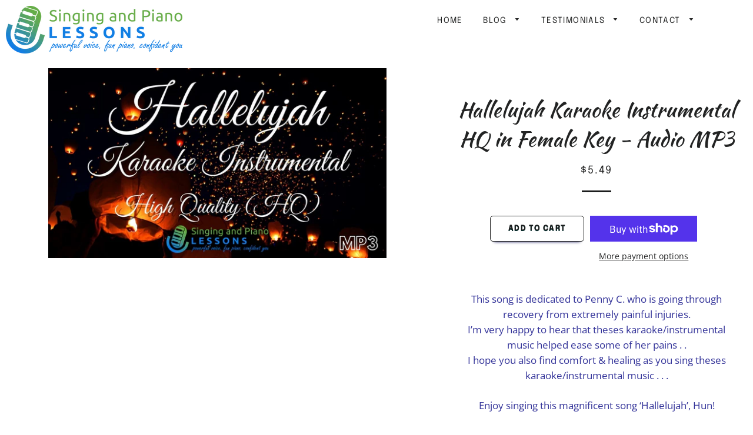

--- FILE ---
content_type: text/html; charset=utf-8
request_url: https://singingandpianolessons.com/products/hallelujah-karaoke-instrumental-hq-in-female-key-audio-mp3
body_size: 29056
content:
<!doctype html>
<html class="no-js" lang="en">
<head>
  <!-- Google Tag Manager -->
<script>(function(w,d,s,l,i){w[l]=w[l]||[];w[l].push({'gtm.start':
new Date().getTime(),event:'gtm.js'});var f=d.getElementsByTagName(s)[0],
j=d.createElement(s),dl=l!='dataLayer'?'&l='+l:'';j.async=true;j.src=
'https://www.googletagmanager.com/gtm.js?id='+i+dl;f.parentNode.insertBefore(j,f);
})(window,document,'script','dataLayer','GTM-TDGMMSC');</script>
<!-- End Google Tag Manager -->
  <!-- Global site tag (gtag.js) - Google Analytics -->
<script async src="https://www.googletagmanager.com/gtag/js?id=G-EJV9Q6T3V2"></script>
<script>
  window.dataLayer = window.dataLayer || [];
  function gtag(){dataLayer.push(arguments);}
  gtag('js', new Date());

  gtag('config', 'G-EJV9Q6T3V2');
</script>
  <!-- Global site tag (gtag.js) - Google Analytics -->
<script async src="https://www.googletagmanager.com/gtag/js?id=UA-85352865-1"></script>
<script>
  window.dataLayer = window.dataLayer || [];
  function gtag(){dataLayer.push(arguments);}
  gtag('js', new Date());

  gtag('config', 'UA-85352865-1');
</script>
<!-- Global site tag (gtag.js) - Google Ads: 1039892343 -->
<script async src="https://www.googletagmanager.com/gtag/js?id=AW-1039892343"></script>
<script>
  window.dataLayer = window.dataLayer || [];
  function gtag(){dataLayer.push(arguments);}
  gtag('js', new Date());

  gtag('config', 'AW-1039892343');
</script>
  <!-- Event snippet for Contact Page conversion page -->
<script>
  gtag('event', 'conversion', {
      'send_to': 'AW-1039892343/jo7qCMfkkKQDEPf-7e8D',
      'value': 1.0,
      'currency': 'CAD'
  });
</script>

<meta name="google-site-verification" content="pGvb44hXH2bnNbpoRYON2lkMF5vdkDk0UonBCcRHZs4" />
  <!-- Basic page needs ================================================== -->
  <meta charset="utf-8">
  <meta http-equiv="X-UA-Compatible" content="IE=edge,chrome=1">

  
    <link rel="shortcut icon" href="//singingandpianolessons.com/cdn/shop/files/Favicon_Singing_and_Piano_Lessons_32x32.png?v=1613576200" type="image/png" />
  

  <style>
#shopify-section-article-template .date { display: none !important; }
</style>
  
  <!-- Title and description ================================================== -->
  <title>
  Hallelujah Karaoke Instrumental HQ in Female Key - Audio MP3 &ndash; Singing And Piano Lessons
  </title>

  
  <meta name="description" content="This song is dedicated to Penny C. who is going through recovery from extremely painful injuries.I’m very happy to hear that theses karaoke/instrumental music helped ease some of her pains . .I hope you also find comfort &amp;amp; healing as you sing theses karaoke/instrumental music . . . Enjoy singing this magnificent so">
  

  <!-- Helpers ================================================== -->
  <!-- /snippets/social-meta-tags.liquid -->




<meta property="og:site_name" content="Singing And Piano Lessons">
<meta property="og:url" content="https://singingandpianolessons.com/products/hallelujah-karaoke-instrumental-hq-in-female-key-audio-mp3">
<meta property="og:title" content="Hallelujah Karaoke Instrumental HQ in Female Key - Audio MP3">
<meta property="og:type" content="product">
<meta property="og:description" content="This song is dedicated to Penny C. who is going through recovery from extremely painful injuries.I’m very happy to hear that theses karaoke/instrumental music helped ease some of her pains . .I hope you also find comfort &amp;amp; healing as you sing theses karaoke/instrumental music . . . Enjoy singing this magnificent so">

  <meta property="og:price:amount" content="5.49">
  <meta property="og:price:currency" content="CAD">

<meta property="og:image" content="http://singingandpianolessons.com/cdn/shop/products/Hallelujah_Karaoke_Instrumental_HQ_in_Female_Key_-_Audio_MP3_1200x1200.jpg?v=1582917887">
<meta property="og:image:secure_url" content="https://singingandpianolessons.com/cdn/shop/products/Hallelujah_Karaoke_Instrumental_HQ_in_Female_Key_-_Audio_MP3_1200x1200.jpg?v=1582917887">


<meta name="twitter:card" content="summary_large_image">
<meta name="twitter:title" content="Hallelujah Karaoke Instrumental HQ in Female Key - Audio MP3">
<meta name="twitter:description" content="This song is dedicated to Penny C. who is going through recovery from extremely painful injuries.I’m very happy to hear that theses karaoke/instrumental music helped ease some of her pains . .I hope you also find comfort &amp;amp; healing as you sing theses karaoke/instrumental music . . . Enjoy singing this magnificent so">

  <link rel="canonical" href="https://singingandpianolessons.com/products/hallelujah-karaoke-instrumental-hq-in-female-key-audio-mp3">
  <meta name="viewport" content="width=device-width,initial-scale=1,shrink-to-fit=no">
  <meta name="theme-color" content="#1c1d1d">

  <!-- CSS ================================================== -->
  <link href="//singingandpianolessons.com/cdn/shop/t/2/assets/timber.scss.css?v=143080479857040615371764213040" rel="stylesheet" type="text/css" media="all" />
  <link href="//singingandpianolessons.com/cdn/shop/t/2/assets/theme.scss.css?v=129699188972565433961767772885" rel="stylesheet" type="text/css" media="all" />

  <!-- Sections ================================================== -->
  <script>
    window.theme = window.theme || {};
    theme.strings = {
      zoomClose: "Close (Esc)",
      zoomPrev: "Previous (Left arrow key)",
      zoomNext: "Next (Right arrow key)",
      moneyFormat: "${{amount}}",
      addressError: "Error looking up that address",
      addressNoResults: "No results for that address",
      addressQueryLimit: "You have exceeded the Google API usage limit. Consider upgrading to a \u003ca href=\"https:\/\/developers.google.com\/maps\/premium\/usage-limits\"\u003ePremium Plan\u003c\/a\u003e.",
      authError: "There was a problem authenticating your Google Maps account.",
      cartEmpty: "Your cart is currently empty.",
      cartCookie: "Enable cookies to use the shopping cart",
      cartSavings: "You're saving [savings]"
    };
    theme.settings = {
      cartType: "page",
      gridType: "collage"
    };
  </script>

  <script src="//singingandpianolessons.com/cdn/shop/t/2/assets/jquery-2.2.3.min.js?v=58211863146907186831574384932" type="text/javascript"></script>

  <script src="//singingandpianolessons.com/cdn/shop/t/2/assets/lazysizes.min.js?v=155223123402716617051574384933" async="async"></script>

  <script src="//singingandpianolessons.com/cdn/shop/t/2/assets/theme.js?v=119556592252311187031574410499" defer="defer"></script>

  <!-- Header hook for plugins ================================================== -->
  <script>window.performance && window.performance.mark && window.performance.mark('shopify.content_for_header.start');</script><meta id="shopify-digital-wallet" name="shopify-digital-wallet" content="/25453363251/digital_wallets/dialog">
<meta name="shopify-checkout-api-token" content="f9b3d0309772108c436da76d82a0dfc8">
<meta id="in-context-paypal-metadata" data-shop-id="25453363251" data-venmo-supported="false" data-environment="production" data-locale="en_US" data-paypal-v4="true" data-currency="CAD">
<link rel="alternate" type="application/json+oembed" href="https://singingandpianolessons.com/products/hallelujah-karaoke-instrumental-hq-in-female-key-audio-mp3.oembed">
<script async="async" src="/checkouts/internal/preloads.js?locale=en-CA"></script>
<link rel="preconnect" href="https://shop.app" crossorigin="anonymous">
<script async="async" src="https://shop.app/checkouts/internal/preloads.js?locale=en-CA&shop_id=25453363251" crossorigin="anonymous"></script>
<script id="apple-pay-shop-capabilities" type="application/json">{"shopId":25453363251,"countryCode":"CA","currencyCode":"CAD","merchantCapabilities":["supports3DS"],"merchantId":"gid:\/\/shopify\/Shop\/25453363251","merchantName":"Singing And Piano Lessons","requiredBillingContactFields":["postalAddress","email"],"requiredShippingContactFields":["postalAddress","email"],"shippingType":"shipping","supportedNetworks":["visa","masterCard","amex","discover","interac","jcb"],"total":{"type":"pending","label":"Singing And Piano Lessons","amount":"1.00"},"shopifyPaymentsEnabled":true,"supportsSubscriptions":true}</script>
<script id="shopify-features" type="application/json">{"accessToken":"f9b3d0309772108c436da76d82a0dfc8","betas":["rich-media-storefront-analytics"],"domain":"singingandpianolessons.com","predictiveSearch":true,"shopId":25453363251,"locale":"en"}</script>
<script>var Shopify = Shopify || {};
Shopify.shop = "singing-and-piano-lessons.myshopify.com";
Shopify.locale = "en";
Shopify.currency = {"active":"CAD","rate":"1.0"};
Shopify.country = "CA";
Shopify.theme = {"name":"Brooklyn","id":79633940531,"schema_name":"Brooklyn","schema_version":"14.1.5","theme_store_id":730,"role":"main"};
Shopify.theme.handle = "null";
Shopify.theme.style = {"id":null,"handle":null};
Shopify.cdnHost = "singingandpianolessons.com/cdn";
Shopify.routes = Shopify.routes || {};
Shopify.routes.root = "/";</script>
<script type="module">!function(o){(o.Shopify=o.Shopify||{}).modules=!0}(window);</script>
<script>!function(o){function n(){var o=[];function n(){o.push(Array.prototype.slice.apply(arguments))}return n.q=o,n}var t=o.Shopify=o.Shopify||{};t.loadFeatures=n(),t.autoloadFeatures=n()}(window);</script>
<script>
  window.ShopifyPay = window.ShopifyPay || {};
  window.ShopifyPay.apiHost = "shop.app\/pay";
  window.ShopifyPay.redirectState = null;
</script>
<script id="shop-js-analytics" type="application/json">{"pageType":"product"}</script>
<script defer="defer" async type="module" src="//singingandpianolessons.com/cdn/shopifycloud/shop-js/modules/v2/client.init-shop-cart-sync_BdyHc3Nr.en.esm.js"></script>
<script defer="defer" async type="module" src="//singingandpianolessons.com/cdn/shopifycloud/shop-js/modules/v2/chunk.common_Daul8nwZ.esm.js"></script>
<script type="module">
  await import("//singingandpianolessons.com/cdn/shopifycloud/shop-js/modules/v2/client.init-shop-cart-sync_BdyHc3Nr.en.esm.js");
await import("//singingandpianolessons.com/cdn/shopifycloud/shop-js/modules/v2/chunk.common_Daul8nwZ.esm.js");

  window.Shopify.SignInWithShop?.initShopCartSync?.({"fedCMEnabled":true,"windoidEnabled":true});

</script>
<script>
  window.Shopify = window.Shopify || {};
  if (!window.Shopify.featureAssets) window.Shopify.featureAssets = {};
  window.Shopify.featureAssets['shop-js'] = {"shop-cart-sync":["modules/v2/client.shop-cart-sync_QYOiDySF.en.esm.js","modules/v2/chunk.common_Daul8nwZ.esm.js"],"init-fed-cm":["modules/v2/client.init-fed-cm_DchLp9rc.en.esm.js","modules/v2/chunk.common_Daul8nwZ.esm.js"],"shop-button":["modules/v2/client.shop-button_OV7bAJc5.en.esm.js","modules/v2/chunk.common_Daul8nwZ.esm.js"],"init-windoid":["modules/v2/client.init-windoid_DwxFKQ8e.en.esm.js","modules/v2/chunk.common_Daul8nwZ.esm.js"],"shop-cash-offers":["modules/v2/client.shop-cash-offers_DWtL6Bq3.en.esm.js","modules/v2/chunk.common_Daul8nwZ.esm.js","modules/v2/chunk.modal_CQq8HTM6.esm.js"],"shop-toast-manager":["modules/v2/client.shop-toast-manager_CX9r1SjA.en.esm.js","modules/v2/chunk.common_Daul8nwZ.esm.js"],"init-shop-email-lookup-coordinator":["modules/v2/client.init-shop-email-lookup-coordinator_UhKnw74l.en.esm.js","modules/v2/chunk.common_Daul8nwZ.esm.js"],"pay-button":["modules/v2/client.pay-button_DzxNnLDY.en.esm.js","modules/v2/chunk.common_Daul8nwZ.esm.js"],"avatar":["modules/v2/client.avatar_BTnouDA3.en.esm.js"],"init-shop-cart-sync":["modules/v2/client.init-shop-cart-sync_BdyHc3Nr.en.esm.js","modules/v2/chunk.common_Daul8nwZ.esm.js"],"shop-login-button":["modules/v2/client.shop-login-button_D8B466_1.en.esm.js","modules/v2/chunk.common_Daul8nwZ.esm.js","modules/v2/chunk.modal_CQq8HTM6.esm.js"],"init-customer-accounts-sign-up":["modules/v2/client.init-customer-accounts-sign-up_C8fpPm4i.en.esm.js","modules/v2/client.shop-login-button_D8B466_1.en.esm.js","modules/v2/chunk.common_Daul8nwZ.esm.js","modules/v2/chunk.modal_CQq8HTM6.esm.js"],"init-shop-for-new-customer-accounts":["modules/v2/client.init-shop-for-new-customer-accounts_CVTO0Ztu.en.esm.js","modules/v2/client.shop-login-button_D8B466_1.en.esm.js","modules/v2/chunk.common_Daul8nwZ.esm.js","modules/v2/chunk.modal_CQq8HTM6.esm.js"],"init-customer-accounts":["modules/v2/client.init-customer-accounts_dRgKMfrE.en.esm.js","modules/v2/client.shop-login-button_D8B466_1.en.esm.js","modules/v2/chunk.common_Daul8nwZ.esm.js","modules/v2/chunk.modal_CQq8HTM6.esm.js"],"shop-follow-button":["modules/v2/client.shop-follow-button_CkZpjEct.en.esm.js","modules/v2/chunk.common_Daul8nwZ.esm.js","modules/v2/chunk.modal_CQq8HTM6.esm.js"],"lead-capture":["modules/v2/client.lead-capture_BntHBhfp.en.esm.js","modules/v2/chunk.common_Daul8nwZ.esm.js","modules/v2/chunk.modal_CQq8HTM6.esm.js"],"checkout-modal":["modules/v2/client.checkout-modal_CfxcYbTm.en.esm.js","modules/v2/chunk.common_Daul8nwZ.esm.js","modules/v2/chunk.modal_CQq8HTM6.esm.js"],"shop-login":["modules/v2/client.shop-login_Da4GZ2H6.en.esm.js","modules/v2/chunk.common_Daul8nwZ.esm.js","modules/v2/chunk.modal_CQq8HTM6.esm.js"],"payment-terms":["modules/v2/client.payment-terms_MV4M3zvL.en.esm.js","modules/v2/chunk.common_Daul8nwZ.esm.js","modules/v2/chunk.modal_CQq8HTM6.esm.js"]};
</script>
<script id="__st">var __st={"a":25453363251,"offset":-28800,"reqid":"e3b548c3-18d2-4863-92eb-ff584d500ccc-1768957112","pageurl":"singingandpianolessons.com\/products\/hallelujah-karaoke-instrumental-hq-in-female-key-audio-mp3","u":"7ea8accaa1bb","p":"product","rtyp":"product","rid":4461425950771};</script>
<script>window.ShopifyPaypalV4VisibilityTracking = true;</script>
<script id="captcha-bootstrap">!function(){'use strict';const t='contact',e='account',n='new_comment',o=[[t,t],['blogs',n],['comments',n],[t,'customer']],c=[[e,'customer_login'],[e,'guest_login'],[e,'recover_customer_password'],[e,'create_customer']],r=t=>t.map((([t,e])=>`form[action*='/${t}']:not([data-nocaptcha='true']) input[name='form_type'][value='${e}']`)).join(','),a=t=>()=>t?[...document.querySelectorAll(t)].map((t=>t.form)):[];function s(){const t=[...o],e=r(t);return a(e)}const i='password',u='form_key',d=['recaptcha-v3-token','g-recaptcha-response','h-captcha-response',i],f=()=>{try{return window.sessionStorage}catch{return}},m='__shopify_v',_=t=>t.elements[u];function p(t,e,n=!1){try{const o=window.sessionStorage,c=JSON.parse(o.getItem(e)),{data:r}=function(t){const{data:e,action:n}=t;return t[m]||n?{data:e,action:n}:{data:t,action:n}}(c);for(const[e,n]of Object.entries(r))t.elements[e]&&(t.elements[e].value=n);n&&o.removeItem(e)}catch(o){console.error('form repopulation failed',{error:o})}}const l='form_type',E='cptcha';function T(t){t.dataset[E]=!0}const w=window,h=w.document,L='Shopify',v='ce_forms',y='captcha';let A=!1;((t,e)=>{const n=(g='f06e6c50-85a8-45c8-87d0-21a2b65856fe',I='https://cdn.shopify.com/shopifycloud/storefront-forms-hcaptcha/ce_storefront_forms_captcha_hcaptcha.v1.5.2.iife.js',D={infoText:'Protected by hCaptcha',privacyText:'Privacy',termsText:'Terms'},(t,e,n)=>{const o=w[L][v],c=o.bindForm;if(c)return c(t,g,e,D).then(n);var r;o.q.push([[t,g,e,D],n]),r=I,A||(h.body.append(Object.assign(h.createElement('script'),{id:'captcha-provider',async:!0,src:r})),A=!0)});var g,I,D;w[L]=w[L]||{},w[L][v]=w[L][v]||{},w[L][v].q=[],w[L][y]=w[L][y]||{},w[L][y].protect=function(t,e){n(t,void 0,e),T(t)},Object.freeze(w[L][y]),function(t,e,n,w,h,L){const[v,y,A,g]=function(t,e,n){const i=e?o:[],u=t?c:[],d=[...i,...u],f=r(d),m=r(i),_=r(d.filter((([t,e])=>n.includes(e))));return[a(f),a(m),a(_),s()]}(w,h,L),I=t=>{const e=t.target;return e instanceof HTMLFormElement?e:e&&e.form},D=t=>v().includes(t);t.addEventListener('submit',(t=>{const e=I(t);if(!e)return;const n=D(e)&&!e.dataset.hcaptchaBound&&!e.dataset.recaptchaBound,o=_(e),c=g().includes(e)&&(!o||!o.value);(n||c)&&t.preventDefault(),c&&!n&&(function(t){try{if(!f())return;!function(t){const e=f();if(!e)return;const n=_(t);if(!n)return;const o=n.value;o&&e.removeItem(o)}(t);const e=Array.from(Array(32),(()=>Math.random().toString(36)[2])).join('');!function(t,e){_(t)||t.append(Object.assign(document.createElement('input'),{type:'hidden',name:u})),t.elements[u].value=e}(t,e),function(t,e){const n=f();if(!n)return;const o=[...t.querySelectorAll(`input[type='${i}']`)].map((({name:t})=>t)),c=[...d,...o],r={};for(const[a,s]of new FormData(t).entries())c.includes(a)||(r[a]=s);n.setItem(e,JSON.stringify({[m]:1,action:t.action,data:r}))}(t,e)}catch(e){console.error('failed to persist form',e)}}(e),e.submit())}));const S=(t,e)=>{t&&!t.dataset[E]&&(n(t,e.some((e=>e===t))),T(t))};for(const o of['focusin','change'])t.addEventListener(o,(t=>{const e=I(t);D(e)&&S(e,y())}));const B=e.get('form_key'),M=e.get(l),P=B&&M;t.addEventListener('DOMContentLoaded',(()=>{const t=y();if(P)for(const e of t)e.elements[l].value===M&&p(e,B);[...new Set([...A(),...v().filter((t=>'true'===t.dataset.shopifyCaptcha))])].forEach((e=>S(e,t)))}))}(h,new URLSearchParams(w.location.search),n,t,e,['guest_login'])})(!0,!0)}();</script>
<script integrity="sha256-4kQ18oKyAcykRKYeNunJcIwy7WH5gtpwJnB7kiuLZ1E=" data-source-attribution="shopify.loadfeatures" defer="defer" src="//singingandpianolessons.com/cdn/shopifycloud/storefront/assets/storefront/load_feature-a0a9edcb.js" crossorigin="anonymous"></script>
<script crossorigin="anonymous" defer="defer" src="//singingandpianolessons.com/cdn/shopifycloud/storefront/assets/shopify_pay/storefront-65b4c6d7.js?v=20250812"></script>
<script data-source-attribution="shopify.dynamic_checkout.dynamic.init">var Shopify=Shopify||{};Shopify.PaymentButton=Shopify.PaymentButton||{isStorefrontPortableWallets:!0,init:function(){window.Shopify.PaymentButton.init=function(){};var t=document.createElement("script");t.src="https://singingandpianolessons.com/cdn/shopifycloud/portable-wallets/latest/portable-wallets.en.js",t.type="module",document.head.appendChild(t)}};
</script>
<script data-source-attribution="shopify.dynamic_checkout.buyer_consent">
  function portableWalletsHideBuyerConsent(e){var t=document.getElementById("shopify-buyer-consent"),n=document.getElementById("shopify-subscription-policy-button");t&&n&&(t.classList.add("hidden"),t.setAttribute("aria-hidden","true"),n.removeEventListener("click",e))}function portableWalletsShowBuyerConsent(e){var t=document.getElementById("shopify-buyer-consent"),n=document.getElementById("shopify-subscription-policy-button");t&&n&&(t.classList.remove("hidden"),t.removeAttribute("aria-hidden"),n.addEventListener("click",e))}window.Shopify?.PaymentButton&&(window.Shopify.PaymentButton.hideBuyerConsent=portableWalletsHideBuyerConsent,window.Shopify.PaymentButton.showBuyerConsent=portableWalletsShowBuyerConsent);
</script>
<script>
  function portableWalletsCleanup(e){e&&e.src&&console.error("Failed to load portable wallets script "+e.src);var t=document.querySelectorAll("shopify-accelerated-checkout .shopify-payment-button__skeleton, shopify-accelerated-checkout-cart .wallet-cart-button__skeleton"),e=document.getElementById("shopify-buyer-consent");for(let e=0;e<t.length;e++)t[e].remove();e&&e.remove()}function portableWalletsNotLoadedAsModule(e){e instanceof ErrorEvent&&"string"==typeof e.message&&e.message.includes("import.meta")&&"string"==typeof e.filename&&e.filename.includes("portable-wallets")&&(window.removeEventListener("error",portableWalletsNotLoadedAsModule),window.Shopify.PaymentButton.failedToLoad=e,"loading"===document.readyState?document.addEventListener("DOMContentLoaded",window.Shopify.PaymentButton.init):window.Shopify.PaymentButton.init())}window.addEventListener("error",portableWalletsNotLoadedAsModule);
</script>

<script type="module" src="https://singingandpianolessons.com/cdn/shopifycloud/portable-wallets/latest/portable-wallets.en.js" onError="portableWalletsCleanup(this)" crossorigin="anonymous"></script>
<script nomodule>
  document.addEventListener("DOMContentLoaded", portableWalletsCleanup);
</script>

<link id="shopify-accelerated-checkout-styles" rel="stylesheet" media="screen" href="https://singingandpianolessons.com/cdn/shopifycloud/portable-wallets/latest/accelerated-checkout-backwards-compat.css" crossorigin="anonymous">
<style id="shopify-accelerated-checkout-cart">
        #shopify-buyer-consent {
  margin-top: 1em;
  display: inline-block;
  width: 100%;
}

#shopify-buyer-consent.hidden {
  display: none;
}

#shopify-subscription-policy-button {
  background: none;
  border: none;
  padding: 0;
  text-decoration: underline;
  font-size: inherit;
  cursor: pointer;
}

#shopify-subscription-policy-button::before {
  box-shadow: none;
}

      </style>

<script>window.performance && window.performance.mark && window.performance.mark('shopify.content_for_header.end');</script>

  <script src="//singingandpianolessons.com/cdn/shop/t/2/assets/modernizr.min.js?v=21391054748206432451574384934" type="text/javascript"></script>

  
  
<!--AZEXO_Header_Scripts--> <script>
        var azh = {
            device_prefixes: {"lg":{"label":"Large device","width":false,"height":false,"container":1170,"min":1200},"md":{"label":"Medium device","width":992,"height":false,"container":970,"max":1199,"min":992},"sm":{"label":"Small device","width":768,"height":1150,"container":750,"max":991,"min":768},"xs":{"label":"Extra small device","width":320,"height":750,"max":767}},
        };
        var azexo = {
          strings: {
            addToCart: "Add to Cart",
            soldOut: "Sold Out",
            unavailable: "Unavailable",
            regularPrice: "Regular price",
            sale: "Sale",
            quantityMinimumMessage: "Quantity must be 1 or more",
            unitPrice: "Unit price",
            unitPriceSeparator: "per",
            oneCartCount: "1 item",
            otherCartCount: "[count] items",
            quantityLabel: "Quantity: [count]"
          },
          moneyFormat: "${{amount}}"
        }
        </script><style>.az-container {
        padding-right: 15px;
        padding-left: 15px;
        margin-left: auto;
        margin-right: auto;
        box-sizing: border-box;
    }
@media (min-width: 768px) {
                    .az-container {
                        max-width: 750px;
                    }
                }
@media (min-width: 992px) {
                    .az-container {
                        max-width: 970px;
                    }
                }
@media (min-width: 1200px) {
                    .az-container {
                        max-width: 1170px;
                    }
                }
</style><link rel="stylesheet" type="text/css" href="//singingandpianolessons.com/cdn/shop/t/2/assets/azexo.css?v=65873518284160795111574750534"> <!--End_AZEXO_Header_Scripts--><!--AZEXO_Version_30--><!-- BEGIN app block: shopify://apps/hulk-form-builder/blocks/app-embed/b6b8dd14-356b-4725-a4ed-77232212b3c3 --><!-- BEGIN app snippet: hulkapps-formbuilder-theme-ext --><script type="text/javascript">
  
  if (typeof window.formbuilder_customer != "object") {
        window.formbuilder_customer = {}
  }

  window.hulkFormBuilder = {
    form_data: {"form_CtZ-B9wDSPyIvddmOTxZ2w":{"uuid":"CtZ-B9wDSPyIvddmOTxZ2w","form_name":"My Form","form_data":{"div_back_gradient_1":"#fff","div_back_gradient_2":"#fff","back_color":"#fff","form_title":"","form_submit":"Submit","after_submit":"hideAndmessage","after_submit_msg":"\u003cp\u003e💛 T\u003c!-- x-tinymce\/html --\u003ehank you so much for your message~\u0026nbsp;We will get back to you shortly! 🎵\u003c\/p\u003e\n","captcha_enable":"no","label_style":"blockLabels","input_border_radius":"2","back_type":"transparent","input_back_color":"#fff","input_back_color_hover":"#fff","back_shadow":"softLightShadow","label_font_clr":"#333333","input_font_clr":"#333333","button_align":"fullBtn","button_clr":"#fff","button_back_clr":"#71706e","button_border_radius":"2","form_width":"50%","form_border_size":"2","form_border_clr":"#f2f2f2","form_border_radius":"1","label_font_size":"14","input_font_size":"13","button_font_size":"16","form_padding":"35","input_border_color":"#ccc","input_border_color_hover":"#ccc","btn_border_clr":"#a67d01","btn_border_size":"1","form_name":"My Form","":"SingingAndPianoLessons@gmail.com","form_emails":"SingingAndPianoLessons@gmail.com","admin_email_subject":"🌼 Hi, thank you so much for your message~ Cheers, Sunghee, Singing \u0026 Piano Coach 🌿","admin_email_message":"\u003cp\u003e🌸\u0026nbsp;new lesson inquiry~\u003c\/p\u003e\n","form_access_message":"\u003cp\u003ePlease login to access the form\u003cbr\u003eDo not have an account? Create account\u003c\/p\u003e","notification_email_send":true,"capture_form_submission_counts":"yes","custom_count_number":"+1","prefix_input_text":"#","form_banner_alignment":"center","input_fonts_type":"Google Fonts","input_system_font_family":"Verdana","label_font_family":"ABeeZee","input_font_family":"ABeeZee","banner_img_width":"1000","form_banner":"https:\/\/form-builder-by-hulkapps.s3.amazonaws.com\/uploads\/singing-and-piano-lessons.myshopify.com\/backend_image\/__Pink_Ocean_at_Dawn-min.jpeg","banner_img_height":"300","formElements":[{"type":"text","position":0,"label":"❊ Name","customClass":"","halfwidth":"no","Conditions":{},"page_number":1,"required":"yes"},{"type":"email","position":1,"label":"♪ Email","required":"yes","email_confirm":"yes","Conditions":{},"page_number":1},{"type":"textarea","position":2,"label":"Message","required":"yes","Conditions":{},"page_number":1}]},"is_spam_form":false,"shop_uuid":"txA-Zwb1efsR4xkhU8DT_Q","shop_timezone":"America\/Vancouver","shop_id":132242,"shop_is_after_submit_enabled":false,"shop_shopify_plan":"basic","shop_shopify_domain":"singing-and-piano-lessons.myshopify.com","shop_remove_watermark":false,"shop_created_at":"2025-03-26T03:59:36.878-05:00"}},
    shop_data: {"shop_txA-Zwb1efsR4xkhU8DT_Q":{"shop_uuid":"txA-Zwb1efsR4xkhU8DT_Q","shop_timezone":"America\/Vancouver","shop_id":132242,"shop_is_after_submit_enabled":false,"shop_shopify_plan":"Basic","shop_shopify_domain":"singing-and-piano-lessons.myshopify.com","shop_created_at":"2025-03-26T08:59:36.878Z","is_skip_metafield":false,"shop_deleted":false,"shop_disabled":false}},
    settings_data: {"shop_settings":{"shop_customise_msgs":[],"default_customise_msgs":{"is_required":"is required","thank_you":"Thank you! The form was submitted successfully.","processing":"Processing...","valid_data":"Please provide valid data","valid_email":"Provide valid email format","valid_tags":"HTML Tags are not allowed","valid_phone":"Provide valid phone number","valid_captcha":"Please provide valid captcha response","valid_url":"Provide valid URL","only_number_alloud":"Provide valid number in","number_less":"must be less than","number_more":"must be more than","image_must_less":"Image must be less than 20MB","image_number":"Images allowed","image_extension":"Invalid extension! Please provide image file","error_image_upload":"Error in image upload. Please try again.","error_file_upload":"Error in file upload. Please try again.","your_response":"Your response","error_form_submit":"Error occur.Please try again after sometime.","email_submitted":"Form with this email is already submitted","invalid_email_by_zerobounce":"The email address you entered appears to be invalid. Please check it and try again.","download_file":"Download file","card_details_invalid":"Your card details are invalid","card_details":"Card details","please_enter_card_details":"Please enter card details","card_number":"Card number","exp_mm":"Exp MM","exp_yy":"Exp YY","crd_cvc":"CVV","payment_value":"Payment amount","please_enter_payment_amount":"Please enter payment amount","address1":"Address line 1","address2":"Address line 2","city":"City","province":"Province","zipcode":"Zip code","country":"Country","blocked_domain":"This form does not accept addresses from","file_must_less":"File must be less than 20MB","file_extension":"Invalid extension! Please provide file","only_file_number_alloud":"files allowed","previous":"Previous","next":"Next","must_have_a_input":"Please enter at least one field.","please_enter_required_data":"Please enter required data","atleast_one_special_char":"Include at least one special character","atleast_one_lowercase_char":"Include at least one lowercase character","atleast_one_uppercase_char":"Include at least one uppercase character","atleast_one_number":"Include at least one number","must_have_8_chars":"Must have 8 characters long","be_between_8_and_12_chars":"Be between 8 and 12 characters long","please_select":"Please Select","phone_submitted":"Form with this phone number is already submitted","user_res_parse_error":"Error while submitting the form","valid_same_values":"values must be same","product_choice_clear_selection":"Clear Selection","picture_choice_clear_selection":"Clear Selection","remove_all_for_file_image_upload":"Remove All","invalid_file_type_for_image_upload":"You can't upload files of this type.","invalid_file_type_for_signature_upload":"You can't upload files of this type.","max_files_exceeded_for_file_upload":"You can not upload any more files.","max_files_exceeded_for_image_upload":"You can not upload any more files.","file_already_exist":"File already uploaded","max_limit_exceed":"You have added the maximum number of text fields.","cancel_upload_for_file_upload":"Cancel upload","cancel_upload_for_image_upload":"Cancel upload","cancel_upload_for_signature_upload":"Cancel upload"},"shop_blocked_domains":[]}},
    features_data: {"shop_plan_features":{"shop_plan_features":["unlimited-forms","full-design-customization","export-form-submissions","multiple-recipients-for-form-submissions","multiple-admin-notifications","enable-captcha","unlimited-file-uploads","save-submitted-form-data","set-auto-response-message","conditional-logic","form-banner","save-as-draft-facility","include-user-response-in-admin-email","disable-form-submission","file-upload"]}},
    shop: null,
    shop_id: null,
    plan_features: null,
    validateDoubleQuotes: false,
    assets: {
      extraFunctions: "https://cdn.shopify.com/extensions/019bb5ee-ec40-7527-955d-c1b8751eb060/form-builder-by-hulkapps-50/assets/extra-functions.js",
      extraStyles: "https://cdn.shopify.com/extensions/019bb5ee-ec40-7527-955d-c1b8751eb060/form-builder-by-hulkapps-50/assets/extra-styles.css",
      bootstrapStyles: "https://cdn.shopify.com/extensions/019bb5ee-ec40-7527-955d-c1b8751eb060/form-builder-by-hulkapps-50/assets/theme-app-extension-bootstrap.css"
    },
    translations: {
      htmlTagNotAllowed: "HTML Tags are not allowed",
      sqlQueryNotAllowed: "SQL Queries are not allowed",
      doubleQuoteNotAllowed: "Double quotes are not allowed",
      vorwerkHttpWwwNotAllowed: "The words \u0026#39;http\u0026#39; and \u0026#39;www\u0026#39; are not allowed. Please remove them and try again.",
      maxTextFieldsReached: "You have added the maximum number of text fields.",
      avoidNegativeWords: "Avoid negative words: Don\u0026#39;t use negative words in your contact message.",
      customDesignOnly: "This form is for custom designs requests. For general inquiries please contact our team at info@stagheaddesigns.com",
      zerobounceApiErrorMsg: "We couldn\u0026#39;t verify your email due to a technical issue. Please try again later.",
    }

  }

  

  window.FbThemeAppExtSettingsHash = {}
  
</script><!-- END app snippet --><!-- END app block --><script src="https://cdn.shopify.com/extensions/019bb5ee-ec40-7527-955d-c1b8751eb060/form-builder-by-hulkapps-50/assets/form-builder-script.js" type="text/javascript" defer="defer"></script>
<link href="https://monorail-edge.shopifysvc.com" rel="dns-prefetch">
<script>(function(){if ("sendBeacon" in navigator && "performance" in window) {try {var session_token_from_headers = performance.getEntriesByType('navigation')[0].serverTiming.find(x => x.name == '_s').description;} catch {var session_token_from_headers = undefined;}var session_cookie_matches = document.cookie.match(/_shopify_s=([^;]*)/);var session_token_from_cookie = session_cookie_matches && session_cookie_matches.length === 2 ? session_cookie_matches[1] : "";var session_token = session_token_from_headers || session_token_from_cookie || "";function handle_abandonment_event(e) {var entries = performance.getEntries().filter(function(entry) {return /monorail-edge.shopifysvc.com/.test(entry.name);});if (!window.abandonment_tracked && entries.length === 0) {window.abandonment_tracked = true;var currentMs = Date.now();var navigation_start = performance.timing.navigationStart;var payload = {shop_id: 25453363251,url: window.location.href,navigation_start,duration: currentMs - navigation_start,session_token,page_type: "product"};window.navigator.sendBeacon("https://monorail-edge.shopifysvc.com/v1/produce", JSON.stringify({schema_id: "online_store_buyer_site_abandonment/1.1",payload: payload,metadata: {event_created_at_ms: currentMs,event_sent_at_ms: currentMs}}));}}window.addEventListener('pagehide', handle_abandonment_event);}}());</script>
<script id="web-pixels-manager-setup">(function e(e,d,r,n,o){if(void 0===o&&(o={}),!Boolean(null===(a=null===(i=window.Shopify)||void 0===i?void 0:i.analytics)||void 0===a?void 0:a.replayQueue)){var i,a;window.Shopify=window.Shopify||{};var t=window.Shopify;t.analytics=t.analytics||{};var s=t.analytics;s.replayQueue=[],s.publish=function(e,d,r){return s.replayQueue.push([e,d,r]),!0};try{self.performance.mark("wpm:start")}catch(e){}var l=function(){var e={modern:/Edge?\/(1{2}[4-9]|1[2-9]\d|[2-9]\d{2}|\d{4,})\.\d+(\.\d+|)|Firefox\/(1{2}[4-9]|1[2-9]\d|[2-9]\d{2}|\d{4,})\.\d+(\.\d+|)|Chrom(ium|e)\/(9{2}|\d{3,})\.\d+(\.\d+|)|(Maci|X1{2}).+ Version\/(15\.\d+|(1[6-9]|[2-9]\d|\d{3,})\.\d+)([,.]\d+|)( \(\w+\)|)( Mobile\/\w+|) Safari\/|Chrome.+OPR\/(9{2}|\d{3,})\.\d+\.\d+|(CPU[ +]OS|iPhone[ +]OS|CPU[ +]iPhone|CPU IPhone OS|CPU iPad OS)[ +]+(15[._]\d+|(1[6-9]|[2-9]\d|\d{3,})[._]\d+)([._]\d+|)|Android:?[ /-](13[3-9]|1[4-9]\d|[2-9]\d{2}|\d{4,})(\.\d+|)(\.\d+|)|Android.+Firefox\/(13[5-9]|1[4-9]\d|[2-9]\d{2}|\d{4,})\.\d+(\.\d+|)|Android.+Chrom(ium|e)\/(13[3-9]|1[4-9]\d|[2-9]\d{2}|\d{4,})\.\d+(\.\d+|)|SamsungBrowser\/([2-9]\d|\d{3,})\.\d+/,legacy:/Edge?\/(1[6-9]|[2-9]\d|\d{3,})\.\d+(\.\d+|)|Firefox\/(5[4-9]|[6-9]\d|\d{3,})\.\d+(\.\d+|)|Chrom(ium|e)\/(5[1-9]|[6-9]\d|\d{3,})\.\d+(\.\d+|)([\d.]+$|.*Safari\/(?![\d.]+ Edge\/[\d.]+$))|(Maci|X1{2}).+ Version\/(10\.\d+|(1[1-9]|[2-9]\d|\d{3,})\.\d+)([,.]\d+|)( \(\w+\)|)( Mobile\/\w+|) Safari\/|Chrome.+OPR\/(3[89]|[4-9]\d|\d{3,})\.\d+\.\d+|(CPU[ +]OS|iPhone[ +]OS|CPU[ +]iPhone|CPU IPhone OS|CPU iPad OS)[ +]+(10[._]\d+|(1[1-9]|[2-9]\d|\d{3,})[._]\d+)([._]\d+|)|Android:?[ /-](13[3-9]|1[4-9]\d|[2-9]\d{2}|\d{4,})(\.\d+|)(\.\d+|)|Mobile Safari.+OPR\/([89]\d|\d{3,})\.\d+\.\d+|Android.+Firefox\/(13[5-9]|1[4-9]\d|[2-9]\d{2}|\d{4,})\.\d+(\.\d+|)|Android.+Chrom(ium|e)\/(13[3-9]|1[4-9]\d|[2-9]\d{2}|\d{4,})\.\d+(\.\d+|)|Android.+(UC? ?Browser|UCWEB|U3)[ /]?(15\.([5-9]|\d{2,})|(1[6-9]|[2-9]\d|\d{3,})\.\d+)\.\d+|SamsungBrowser\/(5\.\d+|([6-9]|\d{2,})\.\d+)|Android.+MQ{2}Browser\/(14(\.(9|\d{2,})|)|(1[5-9]|[2-9]\d|\d{3,})(\.\d+|))(\.\d+|)|K[Aa][Ii]OS\/(3\.\d+|([4-9]|\d{2,})\.\d+)(\.\d+|)/},d=e.modern,r=e.legacy,n=navigator.userAgent;return n.match(d)?"modern":n.match(r)?"legacy":"unknown"}(),u="modern"===l?"modern":"legacy",c=(null!=n?n:{modern:"",legacy:""})[u],f=function(e){return[e.baseUrl,"/wpm","/b",e.hashVersion,"modern"===e.buildTarget?"m":"l",".js"].join("")}({baseUrl:d,hashVersion:r,buildTarget:u}),m=function(e){var d=e.version,r=e.bundleTarget,n=e.surface,o=e.pageUrl,i=e.monorailEndpoint;return{emit:function(e){var a=e.status,t=e.errorMsg,s=(new Date).getTime(),l=JSON.stringify({metadata:{event_sent_at_ms:s},events:[{schema_id:"web_pixels_manager_load/3.1",payload:{version:d,bundle_target:r,page_url:o,status:a,surface:n,error_msg:t},metadata:{event_created_at_ms:s}}]});if(!i)return console&&console.warn&&console.warn("[Web Pixels Manager] No Monorail endpoint provided, skipping logging."),!1;try{return self.navigator.sendBeacon.bind(self.navigator)(i,l)}catch(e){}var u=new XMLHttpRequest;try{return u.open("POST",i,!0),u.setRequestHeader("Content-Type","text/plain"),u.send(l),!0}catch(e){return console&&console.warn&&console.warn("[Web Pixels Manager] Got an unhandled error while logging to Monorail."),!1}}}}({version:r,bundleTarget:l,surface:e.surface,pageUrl:self.location.href,monorailEndpoint:e.monorailEndpoint});try{o.browserTarget=l,function(e){var d=e.src,r=e.async,n=void 0===r||r,o=e.onload,i=e.onerror,a=e.sri,t=e.scriptDataAttributes,s=void 0===t?{}:t,l=document.createElement("script"),u=document.querySelector("head"),c=document.querySelector("body");if(l.async=n,l.src=d,a&&(l.integrity=a,l.crossOrigin="anonymous"),s)for(var f in s)if(Object.prototype.hasOwnProperty.call(s,f))try{l.dataset[f]=s[f]}catch(e){}if(o&&l.addEventListener("load",o),i&&l.addEventListener("error",i),u)u.appendChild(l);else{if(!c)throw new Error("Did not find a head or body element to append the script");c.appendChild(l)}}({src:f,async:!0,onload:function(){if(!function(){var e,d;return Boolean(null===(d=null===(e=window.Shopify)||void 0===e?void 0:e.analytics)||void 0===d?void 0:d.initialized)}()){var d=window.webPixelsManager.init(e)||void 0;if(d){var r=window.Shopify.analytics;r.replayQueue.forEach((function(e){var r=e[0],n=e[1],o=e[2];d.publishCustomEvent(r,n,o)})),r.replayQueue=[],r.publish=d.publishCustomEvent,r.visitor=d.visitor,r.initialized=!0}}},onerror:function(){return m.emit({status:"failed",errorMsg:"".concat(f," has failed to load")})},sri:function(e){var d=/^sha384-[A-Za-z0-9+/=]+$/;return"string"==typeof e&&d.test(e)}(c)?c:"",scriptDataAttributes:o}),m.emit({status:"loading"})}catch(e){m.emit({status:"failed",errorMsg:(null==e?void 0:e.message)||"Unknown error"})}}})({shopId: 25453363251,storefrontBaseUrl: "https://singingandpianolessons.com",extensionsBaseUrl: "https://extensions.shopifycdn.com/cdn/shopifycloud/web-pixels-manager",monorailEndpoint: "https://monorail-edge.shopifysvc.com/unstable/produce_batch",surface: "storefront-renderer",enabledBetaFlags: ["2dca8a86"],webPixelsConfigList: [{"id":"shopify-app-pixel","configuration":"{}","eventPayloadVersion":"v1","runtimeContext":"STRICT","scriptVersion":"0450","apiClientId":"shopify-pixel","type":"APP","privacyPurposes":["ANALYTICS","MARKETING"]},{"id":"shopify-custom-pixel","eventPayloadVersion":"v1","runtimeContext":"LAX","scriptVersion":"0450","apiClientId":"shopify-pixel","type":"CUSTOM","privacyPurposes":["ANALYTICS","MARKETING"]}],isMerchantRequest: false,initData: {"shop":{"name":"Singing And Piano Lessons","paymentSettings":{"currencyCode":"CAD"},"myshopifyDomain":"singing-and-piano-lessons.myshopify.com","countryCode":"CA","storefrontUrl":"https:\/\/singingandpianolessons.com"},"customer":null,"cart":null,"checkout":null,"productVariants":[{"price":{"amount":5.49,"currencyCode":"CAD"},"product":{"title":"Hallelujah Karaoke Instrumental HQ in Female Key - Audio MP3","vendor":"Singing And Piano Lessons","id":"4461425950771","untranslatedTitle":"Hallelujah Karaoke Instrumental HQ in Female Key - Audio MP3","url":"\/products\/hallelujah-karaoke-instrumental-hq-in-female-key-audio-mp3","type":"mp3"},"id":"31684038393907","image":{"src":"\/\/singingandpianolessons.com\/cdn\/shop\/products\/Hallelujah_Karaoke_Instrumental_HQ_in_Female_Key_-_Audio_MP3.jpg?v=1582917887"},"sku":"","title":"Default Title","untranslatedTitle":"Default Title"}],"purchasingCompany":null},},"https://singingandpianolessons.com/cdn","fcfee988w5aeb613cpc8e4bc33m6693e112",{"modern":"","legacy":""},{"shopId":"25453363251","storefrontBaseUrl":"https:\/\/singingandpianolessons.com","extensionBaseUrl":"https:\/\/extensions.shopifycdn.com\/cdn\/shopifycloud\/web-pixels-manager","surface":"storefront-renderer","enabledBetaFlags":"[\"2dca8a86\"]","isMerchantRequest":"false","hashVersion":"fcfee988w5aeb613cpc8e4bc33m6693e112","publish":"custom","events":"[[\"page_viewed\",{}],[\"product_viewed\",{\"productVariant\":{\"price\":{\"amount\":5.49,\"currencyCode\":\"CAD\"},\"product\":{\"title\":\"Hallelujah Karaoke Instrumental HQ in Female Key - Audio MP3\",\"vendor\":\"Singing And Piano Lessons\",\"id\":\"4461425950771\",\"untranslatedTitle\":\"Hallelujah Karaoke Instrumental HQ in Female Key - Audio MP3\",\"url\":\"\/products\/hallelujah-karaoke-instrumental-hq-in-female-key-audio-mp3\",\"type\":\"mp3\"},\"id\":\"31684038393907\",\"image\":{\"src\":\"\/\/singingandpianolessons.com\/cdn\/shop\/products\/Hallelujah_Karaoke_Instrumental_HQ_in_Female_Key_-_Audio_MP3.jpg?v=1582917887\"},\"sku\":\"\",\"title\":\"Default Title\",\"untranslatedTitle\":\"Default Title\"}}]]"});</script><script>
  window.ShopifyAnalytics = window.ShopifyAnalytics || {};
  window.ShopifyAnalytics.meta = window.ShopifyAnalytics.meta || {};
  window.ShopifyAnalytics.meta.currency = 'CAD';
  var meta = {"product":{"id":4461425950771,"gid":"gid:\/\/shopify\/Product\/4461425950771","vendor":"Singing And Piano Lessons","type":"mp3","handle":"hallelujah-karaoke-instrumental-hq-in-female-key-audio-mp3","variants":[{"id":31684038393907,"price":549,"name":"Hallelujah Karaoke Instrumental HQ in Female Key - Audio MP3","public_title":null,"sku":""}],"remote":false},"page":{"pageType":"product","resourceType":"product","resourceId":4461425950771,"requestId":"e3b548c3-18d2-4863-92eb-ff584d500ccc-1768957112"}};
  for (var attr in meta) {
    window.ShopifyAnalytics.meta[attr] = meta[attr];
  }
</script>
<script class="analytics">
  (function () {
    var customDocumentWrite = function(content) {
      var jquery = null;

      if (window.jQuery) {
        jquery = window.jQuery;
      } else if (window.Checkout && window.Checkout.$) {
        jquery = window.Checkout.$;
      }

      if (jquery) {
        jquery('body').append(content);
      }
    };

    var hasLoggedConversion = function(token) {
      if (token) {
        return document.cookie.indexOf('loggedConversion=' + token) !== -1;
      }
      return false;
    }

    var setCookieIfConversion = function(token) {
      if (token) {
        var twoMonthsFromNow = new Date(Date.now());
        twoMonthsFromNow.setMonth(twoMonthsFromNow.getMonth() + 2);

        document.cookie = 'loggedConversion=' + token + '; expires=' + twoMonthsFromNow;
      }
    }

    var trekkie = window.ShopifyAnalytics.lib = window.trekkie = window.trekkie || [];
    if (trekkie.integrations) {
      return;
    }
    trekkie.methods = [
      'identify',
      'page',
      'ready',
      'track',
      'trackForm',
      'trackLink'
    ];
    trekkie.factory = function(method) {
      return function() {
        var args = Array.prototype.slice.call(arguments);
        args.unshift(method);
        trekkie.push(args);
        return trekkie;
      };
    };
    for (var i = 0; i < trekkie.methods.length; i++) {
      var key = trekkie.methods[i];
      trekkie[key] = trekkie.factory(key);
    }
    trekkie.load = function(config) {
      trekkie.config = config || {};
      trekkie.config.initialDocumentCookie = document.cookie;
      var first = document.getElementsByTagName('script')[0];
      var script = document.createElement('script');
      script.type = 'text/javascript';
      script.onerror = function(e) {
        var scriptFallback = document.createElement('script');
        scriptFallback.type = 'text/javascript';
        scriptFallback.onerror = function(error) {
                var Monorail = {
      produce: function produce(monorailDomain, schemaId, payload) {
        var currentMs = new Date().getTime();
        var event = {
          schema_id: schemaId,
          payload: payload,
          metadata: {
            event_created_at_ms: currentMs,
            event_sent_at_ms: currentMs
          }
        };
        return Monorail.sendRequest("https://" + monorailDomain + "/v1/produce", JSON.stringify(event));
      },
      sendRequest: function sendRequest(endpointUrl, payload) {
        // Try the sendBeacon API
        if (window && window.navigator && typeof window.navigator.sendBeacon === 'function' && typeof window.Blob === 'function' && !Monorail.isIos12()) {
          var blobData = new window.Blob([payload], {
            type: 'text/plain'
          });

          if (window.navigator.sendBeacon(endpointUrl, blobData)) {
            return true;
          } // sendBeacon was not successful

        } // XHR beacon

        var xhr = new XMLHttpRequest();

        try {
          xhr.open('POST', endpointUrl);
          xhr.setRequestHeader('Content-Type', 'text/plain');
          xhr.send(payload);
        } catch (e) {
          console.log(e);
        }

        return false;
      },
      isIos12: function isIos12() {
        return window.navigator.userAgent.lastIndexOf('iPhone; CPU iPhone OS 12_') !== -1 || window.navigator.userAgent.lastIndexOf('iPad; CPU OS 12_') !== -1;
      }
    };
    Monorail.produce('monorail-edge.shopifysvc.com',
      'trekkie_storefront_load_errors/1.1',
      {shop_id: 25453363251,
      theme_id: 79633940531,
      app_name: "storefront",
      context_url: window.location.href,
      source_url: "//singingandpianolessons.com/cdn/s/trekkie.storefront.cd680fe47e6c39ca5d5df5f0a32d569bc48c0f27.min.js"});

        };
        scriptFallback.async = true;
        scriptFallback.src = '//singingandpianolessons.com/cdn/s/trekkie.storefront.cd680fe47e6c39ca5d5df5f0a32d569bc48c0f27.min.js';
        first.parentNode.insertBefore(scriptFallback, first);
      };
      script.async = true;
      script.src = '//singingandpianolessons.com/cdn/s/trekkie.storefront.cd680fe47e6c39ca5d5df5f0a32d569bc48c0f27.min.js';
      first.parentNode.insertBefore(script, first);
    };
    trekkie.load(
      {"Trekkie":{"appName":"storefront","development":false,"defaultAttributes":{"shopId":25453363251,"isMerchantRequest":null,"themeId":79633940531,"themeCityHash":"14233946686206460783","contentLanguage":"en","currency":"CAD","eventMetadataId":"5084a052-10d3-42da-a540-c208eaefece7"},"isServerSideCookieWritingEnabled":true,"monorailRegion":"shop_domain","enabledBetaFlags":["65f19447"]},"Session Attribution":{},"S2S":{"facebookCapiEnabled":false,"source":"trekkie-storefront-renderer","apiClientId":580111}}
    );

    var loaded = false;
    trekkie.ready(function() {
      if (loaded) return;
      loaded = true;

      window.ShopifyAnalytics.lib = window.trekkie;

      var originalDocumentWrite = document.write;
      document.write = customDocumentWrite;
      try { window.ShopifyAnalytics.merchantGoogleAnalytics.call(this); } catch(error) {};
      document.write = originalDocumentWrite;

      window.ShopifyAnalytics.lib.page(null,{"pageType":"product","resourceType":"product","resourceId":4461425950771,"requestId":"e3b548c3-18d2-4863-92eb-ff584d500ccc-1768957112","shopifyEmitted":true});

      var match = window.location.pathname.match(/checkouts\/(.+)\/(thank_you|post_purchase)/)
      var token = match? match[1]: undefined;
      if (!hasLoggedConversion(token)) {
        setCookieIfConversion(token);
        window.ShopifyAnalytics.lib.track("Viewed Product",{"currency":"CAD","variantId":31684038393907,"productId":4461425950771,"productGid":"gid:\/\/shopify\/Product\/4461425950771","name":"Hallelujah Karaoke Instrumental HQ in Female Key - Audio MP3","price":"5.49","sku":"","brand":"Singing And Piano Lessons","variant":null,"category":"mp3","nonInteraction":true,"remote":false},undefined,undefined,{"shopifyEmitted":true});
      window.ShopifyAnalytics.lib.track("monorail:\/\/trekkie_storefront_viewed_product\/1.1",{"currency":"CAD","variantId":31684038393907,"productId":4461425950771,"productGid":"gid:\/\/shopify\/Product\/4461425950771","name":"Hallelujah Karaoke Instrumental HQ in Female Key - Audio MP3","price":"5.49","sku":"","brand":"Singing And Piano Lessons","variant":null,"category":"mp3","nonInteraction":true,"remote":false,"referer":"https:\/\/singingandpianolessons.com\/products\/hallelujah-karaoke-instrumental-hq-in-female-key-audio-mp3"});
      }
    });


        var eventsListenerScript = document.createElement('script');
        eventsListenerScript.async = true;
        eventsListenerScript.src = "//singingandpianolessons.com/cdn/shopifycloud/storefront/assets/shop_events_listener-3da45d37.js";
        document.getElementsByTagName('head')[0].appendChild(eventsListenerScript);

})();</script>
  <script>
  if (!window.ga || (window.ga && typeof window.ga !== 'function')) {
    window.ga = function ga() {
      (window.ga.q = window.ga.q || []).push(arguments);
      if (window.Shopify && window.Shopify.analytics && typeof window.Shopify.analytics.publish === 'function') {
        window.Shopify.analytics.publish("ga_stub_called", {}, {sendTo: "google_osp_migration"});
      }
      console.error("Shopify's Google Analytics stub called with:", Array.from(arguments), "\nSee https://help.shopify.com/manual/promoting-marketing/pixels/pixel-migration#google for more information.");
    };
    if (window.Shopify && window.Shopify.analytics && typeof window.Shopify.analytics.publish === 'function') {
      window.Shopify.analytics.publish("ga_stub_initialized", {}, {sendTo: "google_osp_migration"});
    }
  }
</script>
<script
  defer
  src="https://singingandpianolessons.com/cdn/shopifycloud/perf-kit/shopify-perf-kit-3.0.4.min.js"
  data-application="storefront-renderer"
  data-shop-id="25453363251"
  data-render-region="gcp-us-central1"
  data-page-type="product"
  data-theme-instance-id="79633940531"
  data-theme-name="Brooklyn"
  data-theme-version="14.1.5"
  data-monorail-region="shop_domain"
  data-resource-timing-sampling-rate="10"
  data-shs="true"
  data-shs-beacon="true"
  data-shs-export-with-fetch="true"
  data-shs-logs-sample-rate="1"
  data-shs-beacon-endpoint="https://singingandpianolessons.com/api/collect"
></script>
</head>


<body id="hallelujah-karaoke-instrumental-hq-in-female-key-audio-mp3" class="template-product">
<!-- Google Tag Manager (noscript) -->
<noscript><iframe src="https://www.googletagmanager.com/ns.html?id=GTM-TDGMMSC"
height="0" width="0" style="display:none;visibility:hidden"></iframe></noscript>
<!-- End Google Tag Manager (noscript) -->
  <div id="shopify-section-header" class="shopify-section"><!--AZEXO_sections/header.liquid_Section--><style>
  .site-header__logo img {
    max-width: 300px;
  }

  @media screen and (max-width: 768px) {
    .site-header__logo img {
      max-width: 100%;
    }
  }
</style>

<div data-section-id="header" data-section-type="header-section" data-template="product">
  <div id="NavDrawer" class="drawer drawer--left">
      <div class="drawer__inner drawer-left__inner">

    

    <ul class="mobile-nav">
      
        

          <li class="mobile-nav__item">
            <a
              href="/"
              class="mobile-nav__link"
              >
                Home
            </a>
          </li>

        
      
        
          <li class="mobile-nav__item">
            <div class="mobile-nav__has-sublist">
              <a
                href="https://singing-and-piano-lessons.myshopify.com/blogs/blog"
                class="mobile-nav__link"
                id="Label-2"
                >Blog</a>
              <div class="mobile-nav__toggle">
                <button type="button" class="mobile-nav__toggle-btn icon-fallback-text" aria-controls="Linklist-2" aria-expanded="false">
                  <span class="icon-fallback-text mobile-nav__toggle-open">
                    <span class="icon icon-plus" aria-hidden="true"></span>
                    <span class="fallback-text">Expand submenu Blog</span>
                  </span>
                  <span class="icon-fallback-text mobile-nav__toggle-close">
                    <span class="icon icon-minus" aria-hidden="true"></span>
                    <span class="fallback-text">Collapse submenu Blog</span>
                  </span>
                </button>
              </div>
            </div>
            <ul class="mobile-nav__sublist" id="Linklist-2" aria-labelledby="Label-2" role="navigation">
              
              
                
                <li class="mobile-nav__item">
                  <a
                    href="https://singing-and-piano-lessons.myshopify.com/pages/about"
                    class="mobile-nav__link"
                    >
                      About
                  </a>
                </li>
                
              
                
                <li class="mobile-nav__item">
                  <a
                    href="https://singingandpianolessons.com/pages/videos"
                    class="mobile-nav__link"
                    >
                      Videos
                  </a>
                </li>
                
              
                
                <li class="mobile-nav__item">
                  <a
                    href="https://singingandpianolessons.com/collections/karaoke-mp3-mp4"
                    class="mobile-nav__link"
                    >
                      Shop
                  </a>
                </li>
                
              
            </ul>
          </li>

          
      
        
          <li class="mobile-nav__item">
            <div class="mobile-nav__has-sublist">
              <a
                href="https://singing-and-piano-lessons.myshopify.com/pages/testimonials"
                class="mobile-nav__link"
                id="Label-3"
                >Testimonials</a>
              <div class="mobile-nav__toggle">
                <button type="button" class="mobile-nav__toggle-btn icon-fallback-text" aria-controls="Linklist-3" aria-expanded="false">
                  <span class="icon-fallback-text mobile-nav__toggle-open">
                    <span class="icon icon-plus" aria-hidden="true"></span>
                    <span class="fallback-text">Expand submenu Testimonials</span>
                  </span>
                  <span class="icon-fallback-text mobile-nav__toggle-close">
                    <span class="icon icon-minus" aria-hidden="true"></span>
                    <span class="fallback-text">Collapse submenu Testimonials</span>
                  </span>
                </button>
              </div>
            </div>
            <ul class="mobile-nav__sublist" id="Linklist-3" aria-labelledby="Label-3" role="navigation">
              
              
                
                <li class="mobile-nav__item">
                  <a
                    href="https://singing-and-piano-lessons.myshopify.com/pages/train-with-me"
                    class="mobile-nav__link"
                    >
                      Train with me
                  </a>
                </li>
                
              
                
                <li class="mobile-nav__item">
                  <a
                    href="/pages/studio-private-singing-piano-lessons"
                    class="mobile-nav__link"
                    >
                      Studio Private Singing Piano Lessons
                  </a>
                </li>
                
              
                
                <li class="mobile-nav__item">
                  <a
                    href="https://singingandpianolessons.com/pages/online-private-singing-piano-lessons"
                    class="mobile-nav__link"
                    >
                      Online Private  Singing Piano Lessons
                  </a>
                </li>
                
              
                
                <li class="mobile-nav__item">
                  <a
                    href="https://singing-and-piano-lessons.myshopify.com/pages/auditions"
                    class="mobile-nav__link"
                    >
                      Auditions
                  </a>
                </li>
                
              
                
                <li class="mobile-nav__item">
                  <a
                    href="https://singingandpianolessons.com/pages/testimonials"
                    class="mobile-nav__link"
                    >
                      Testimonials
                  </a>
                </li>
                
              
            </ul>
          </li>

          
      
        
          <li class="mobile-nav__item">
            <div class="mobile-nav__has-sublist">
              <a
                href="https://singing-and-piano-lessons.myshopify.com/pages/contact"
                class="mobile-nav__link"
                id="Label-4"
                >Contact</a>
              <div class="mobile-nav__toggle">
                <button type="button" class="mobile-nav__toggle-btn icon-fallback-text" aria-controls="Linklist-4" aria-expanded="false">
                  <span class="icon-fallback-text mobile-nav__toggle-open">
                    <span class="icon icon-plus" aria-hidden="true"></span>
                    <span class="fallback-text">Expand submenu Contact</span>
                  </span>
                  <span class="icon-fallback-text mobile-nav__toggle-close">
                    <span class="icon icon-minus" aria-hidden="true"></span>
                    <span class="fallback-text">Collapse submenu Contact</span>
                  </span>
                </button>
              </div>
            </div>
            <ul class="mobile-nav__sublist" id="Linklist-4" aria-labelledby="Label-4" role="navigation">
              
              
                
                <li class="mobile-nav__item">
                  <a
                    href="/pages/singing-piano-studio"
                    class="mobile-nav__link"
                    >
                      Singing Piano Studio
                  </a>
                </li>
                
              
            </ul>
          </li>

          
      
      
      <li class="mobile-nav__spacer"></li>

      
      
      
        <li class="mobile-nav__item mobile-nav__item--secondary"><a href="https://singing-and-piano-lessons.myshopify.com/">Home</a></li>
      
        <li class="mobile-nav__item mobile-nav__item--secondary"><a href="https://singing-and-piano-lessons.myshopify.com/blogs/blog">Blog</a></li>
      
        <li class="mobile-nav__item mobile-nav__item--secondary"><a href="https://singing-and-piano-lessons.myshopify.com/pages/about">About</a></li>
      
        <li class="mobile-nav__item mobile-nav__item--secondary"><a href="https://singing-and-piano-lessons.myshopify.com/pages/testimonials">Testimonials</a></li>
      
        <li class="mobile-nav__item mobile-nav__item--secondary"><a href="https://singing-and-piano-lessons.myshopify.com/pages/train-with-me">Train with me</a></li>
      
        <li class="mobile-nav__item mobile-nav__item--secondary"><a href="/pages/studio-private-singing-piano-lessons">Studio Private Singing Piano Lessons</a></li>
      
        <li class="mobile-nav__item mobile-nav__item--secondary"><a href="https://singingandpianolessons.com/pages/online-private-singing-piano-lessons">Online Private  Singing Piano Lessons</a></li>
      
        <li class="mobile-nav__item mobile-nav__item--secondary"><a href="https://singingandpianolessons.com/pages/videos">Videos</a></li>
      
        <li class="mobile-nav__item mobile-nav__item--secondary"><a href="https://singing-and-piano-lessons.myshopify.com/collections/karaoke-mp3-mp4">Shop</a></li>
      
        <li class="mobile-nav__item mobile-nav__item--secondary"><a href="https://singing-and-piano-lessons.myshopify.com/pages/auditions">Auditions</a></li>
      
        <li class="mobile-nav__item mobile-nav__item--secondary"><a href="https://singingandpianolessons.com/pages/singing-piano-studio">Singing Piano Studio</a></li>
      
        <li class="mobile-nav__item mobile-nav__item--secondary"><a href="https://singing-and-piano-lessons.myshopify.com/pages/contact">Contact</a></li>
      
        <li class="mobile-nav__item mobile-nav__item--secondary"><a href="https://singing-and-piano-lessons.myshopify.com/pages/privacy-policy">Privacy Policy</a></li>
      
        <li class="mobile-nav__item mobile-nav__item--secondary"><a href="https://singing-and-piano-lessons.myshopify.com/pages/terms-of-service">Terms of Service</a></li>
      
    </ul>
    <!-- //mobile-nav -->
  </div>


  </div>
  <div class="header-container drawer__header-container">
    <div class="header-wrapper hero__header">
      

      <header class="site-header" role="banner">
        <div class="wrapper">
          <div class="grid--full grid--table">
            <div class="grid__item large--hide large--one-sixth one-quarter">
              <div class="site-nav--open site-nav--mobile">
                <button type="button" class="icon-fallback-text site-nav__link site-nav__link--burger js-drawer-open-button-left" aria-controls="NavDrawer">
                  <span class="burger-icon burger-icon--top"></span>
                  <span class="burger-icon burger-icon--mid"></span>
                  <span class="burger-icon burger-icon--bottom"></span>
                  <span class="fallback-text">Site navigation</span>
                </button>
              </div>
            </div>
            <div class="grid__item large--one-third medium-down--one-half">
              
              
                <div class="h1 site-header__logo large--left" itemscope itemtype="http://schema.org/Organization">
              
                

                
                  <a href="/" itemprop="url" class="site-header__logo-link">
                     <img src="//singingandpianolessons.com/cdn/shop/files/Singing_and_Piano_Lessons_2_300x.png?v=1613576128"
                     srcset="//singingandpianolessons.com/cdn/shop/files/Singing_and_Piano_Lessons_2_300x.png?v=1613576128 1x, //singingandpianolessons.com/cdn/shop/files/Singing_and_Piano_Lessons_2_300x@2x.png?v=1613576128 2x"
                     alt="Singing And Piano Lessons"
                     itemprop="logo">
                  </a>
                
              
                </div>
              
            </div>
            <nav class="grid__item large--two-thirds large--text-right medium-down--hide" role="navigation">
              
              <!-- begin site-nav -->
              <ul class="site-nav" id="AccessibleNav">
                
                  
                    <li class="site-nav__item">
                      <a
                        href="/"
                        class="site-nav__link"
                        data-meganav-type="child"
                        >
                          Home
                      </a>
                    </li>
                  
                
                  
                  
                    <li
                      class="site-nav__item site-nav--has-dropdown "
                      aria-haspopup="true"
                      data-meganav-type="parent">
                      <a
                        href="https://singing-and-piano-lessons.myshopify.com/blogs/blog"
                        class="site-nav__link"
                        data-meganav-type="parent"
                        aria-controls="MenuParent-2"
                        aria-expanded="false"
                        >
                          Blog
                          <span class="icon icon-arrow-down" aria-hidden="true"></span>
                      </a>
                      <ul
                        id="MenuParent-2"
                        class="site-nav__dropdown "
                        data-meganav-dropdown>
                        
                          
                            <li>
                              <a
                                href="https://singing-and-piano-lessons.myshopify.com/pages/about"
                                class="site-nav__dropdown-link"
                                data-meganav-type="child"
                                
                                tabindex="-1">
                                  About
                              </a>
                            </li>
                          
                        
                          
                            <li>
                              <a
                                href="https://singingandpianolessons.com/pages/videos"
                                class="site-nav__dropdown-link"
                                data-meganav-type="child"
                                
                                tabindex="-1">
                                  Videos
                              </a>
                            </li>
                          
                        
                          
                            <li>
                              <a
                                href="https://singingandpianolessons.com/collections/karaoke-mp3-mp4"
                                class="site-nav__dropdown-link"
                                data-meganav-type="child"
                                
                                tabindex="-1">
                                  Shop
                              </a>
                            </li>
                          
                        
                      </ul>
                    </li>
                  
                
                  
                  
                    <li
                      class="site-nav__item site-nav--has-dropdown "
                      aria-haspopup="true"
                      data-meganav-type="parent">
                      <a
                        href="https://singing-and-piano-lessons.myshopify.com/pages/testimonials"
                        class="site-nav__link"
                        data-meganav-type="parent"
                        aria-controls="MenuParent-3"
                        aria-expanded="false"
                        >
                          Testimonials
                          <span class="icon icon-arrow-down" aria-hidden="true"></span>
                      </a>
                      <ul
                        id="MenuParent-3"
                        class="site-nav__dropdown "
                        data-meganav-dropdown>
                        
                          
                            <li>
                              <a
                                href="https://singing-and-piano-lessons.myshopify.com/pages/train-with-me"
                                class="site-nav__dropdown-link"
                                data-meganav-type="child"
                                
                                tabindex="-1">
                                  Train with me
                              </a>
                            </li>
                          
                        
                          
                            <li>
                              <a
                                href="/pages/studio-private-singing-piano-lessons"
                                class="site-nav__dropdown-link"
                                data-meganav-type="child"
                                
                                tabindex="-1">
                                  Studio Private Singing Piano Lessons
                              </a>
                            </li>
                          
                        
                          
                            <li>
                              <a
                                href="https://singingandpianolessons.com/pages/online-private-singing-piano-lessons"
                                class="site-nav__dropdown-link"
                                data-meganav-type="child"
                                
                                tabindex="-1">
                                  Online Private  Singing Piano Lessons
                              </a>
                            </li>
                          
                        
                          
                            <li>
                              <a
                                href="https://singing-and-piano-lessons.myshopify.com/pages/auditions"
                                class="site-nav__dropdown-link"
                                data-meganav-type="child"
                                
                                tabindex="-1">
                                  Auditions
                              </a>
                            </li>
                          
                        
                          
                            <li>
                              <a
                                href="https://singingandpianolessons.com/pages/testimonials"
                                class="site-nav__dropdown-link"
                                data-meganav-type="child"
                                
                                tabindex="-1">
                                  Testimonials
                              </a>
                            </li>
                          
                        
                      </ul>
                    </li>
                  
                
                  
                  
                    <li
                      class="site-nav__item site-nav--has-dropdown "
                      aria-haspopup="true"
                      data-meganav-type="parent">
                      <a
                        href="https://singing-and-piano-lessons.myshopify.com/pages/contact"
                        class="site-nav__link"
                        data-meganav-type="parent"
                        aria-controls="MenuParent-4"
                        aria-expanded="false"
                        >
                          Contact
                          <span class="icon icon-arrow-down" aria-hidden="true"></span>
                      </a>
                      <ul
                        id="MenuParent-4"
                        class="site-nav__dropdown "
                        data-meganav-dropdown>
                        
                          
                            <li>
                              <a
                                href="/pages/singing-piano-studio"
                                class="site-nav__dropdown-link"
                                data-meganav-type="child"
                                
                                tabindex="-1">
                                  Singing Piano Studio
                              </a>
                            </li>
                          
                        
                      </ul>
                    </li>
                  
                

                
                

                

                <li class="site-nav__item site-nav__item--compressed">
                  <a href="/cart" class="site-nav__link site-nav__link--icon cart-link js-drawer-open-button-right" aria-controls="CartDrawer">
                    <span class="icon-fallback-text">
                      <span class="icon icon-cart" aria-hidden="true"></span>
                      <span class="fallback-text">Cart</span>
                    </span>
                    <span class="cart-link__bubble"></span>
                  </a>
                </li>

              </ul>
              <!-- //site-nav -->
            </nav>
            <div class="grid__item large--hide one-quarter">
              <div class="site-nav--mobile text-right">
                <a href="/cart" class="site-nav__link cart-link js-drawer-open-button-right" aria-controls="CartDrawer">
                  <span class="icon-fallback-text">
                    <span class="icon icon-cart" aria-hidden="true"></span>
                    <span class="fallback-text">Cart</span>
                  </span>
                  <span class="cart-link__bubble"></span>
                </a>
              </div>
            </div>
          </div>

        </div>
      </header>
    </div>
  </div>
</div>




<!--End_AZEXO_sections/header.liquid_Section--></div>

  
  <div id="CartDrawer" class="drawer drawer--right drawer--has-fixed-footer">
    <div class="drawer__fixed-header">
      <div class="drawer__header">
        <div class="drawer__title">Your cart</div>
        <div class="drawer__close">
          <button type="button" class="icon-fallback-text drawer__close-button js-drawer-close">
            <span class="icon icon-x" aria-hidden="true"></span>
            <span class="fallback-text">Close Cart</span>
          </button>
        </div>
      </div>
    </div>
    <div class="drawer__inner">
      <div id="CartContainer" class="drawer__cart"></div>
    </div>
  </div>

  <div id="PageContainer" class="page-container">

    

    <main class="main-content" role="main">
      
        <div class="wrapper">
      
        <!-- /templates/product.liquid -->


<div id="shopify-section-product-template" class="shopify-section"><!--AZEXO_sections/product-template.liquid_Section--><!-- /templates/product.liquid -->
<div itemscope itemtype="http://schema.org/Product" id="ProductSection--product-template" data-section-id="product-template" data-section-type="product-template" data-image-zoom-type="false" data-enable-history-state="true" data-scroll-to-image="true">

    <meta itemprop="url" content="https://singingandpianolessons.com/products/hallelujah-karaoke-instrumental-hq-in-female-key-audio-mp3">
    <meta itemprop="image" content="//singingandpianolessons.com/cdn/shop/products/Hallelujah_Karaoke_Instrumental_HQ_in_Female_Key_-_Audio_MP3_grande.jpg?v=1582917887">

    
    

    <div class="grid product-single">
      <div class="grid__item large--seven-twelfths medium--seven-twelfths text-center">

        
          

          
          <div class="product-single__photos">
            
            

            
            <div class="product-single__photo--flex-wrapper">
              <div class="product-single__photo--flex">
                <style>
  

  @media screen and (min-width: 591px) { 
    .product-single__photo-13939830620211 {
      max-width: 575px;
      max-height: 323.4375px;
    }
    #ProductImageWrapper-13939830620211 {
      max-width: 575px;
    }
   } 

  
    
    @media screen and (max-width: 590px) {
      .product-single__photo-13939830620211 {
        max-width: 590px;
      }
      #ProductImageWrapper-13939830620211 {
        max-width: 590px;
      }
    }
  
</style>

                <div id="ProductImageWrapper-13939830620211" class="product-single__photo--container">
                  <div class="product-single__photo-wrapper" style="padding-top:56.25%;">
                    
                    <img class="product-single__photo lazyload product-single__photo-13939830620211"
                      src="//singingandpianolessons.com/cdn/shop/products/Hallelujah_Karaoke_Instrumental_HQ_in_Female_Key_-_Audio_MP3_300x300.jpg?v=1582917887"
                      data-src="//singingandpianolessons.com/cdn/shop/products/Hallelujah_Karaoke_Instrumental_HQ_in_Female_Key_-_Audio_MP3_{width}x.jpg?v=1582917887"
                      data-widths="[180, 360, 590, 720, 900, 1080, 1296, 1512, 1728, 2048]"
                      data-aspectratio="1.7777777777777777"
                      data-sizes="auto"
                      
                      data-image-id="13939830620211"
                      alt="Hallelujah Karaoke Instrumental HQ in Female Key - Audio MP3">

                    <noscript>
                      <img class="product-single__photo"
                        src="//singingandpianolessons.com/cdn/shop/products/Hallelujah_Karaoke_Instrumental_HQ_in_Female_Key_-_Audio_MP3.jpg?v=1582917887"
                        
                        alt="Hallelujah Karaoke Instrumental HQ in Female Key - Audio MP3" data-image-id="13939830620211">
                    </noscript>
                  </div>
                </div>
              </div>
            </div>

            
            
              
            

          </div>

        
      </div>

      <div class="grid__item product-single__meta--wrapper medium--five-twelfths large--five-twelfths">
        <div class="product-single__meta">
          

          <h1 class="product-single__title" itemprop="name">Hallelujah Karaoke Instrumental HQ in Female Key - Audio MP3</h1>

          <div itemprop="offers" itemscope itemtype="http://schema.org/Offer">
            
            <div class="price-container" data-price-container><span id="PriceA11y" class="visually-hidden" >Regular price</span>
    <span class="product-single__price--wrapper hide" aria-hidden="true">
      <span id="ComparePrice" class="product-single__price--compare-at"></span>
    </span>
    <span id="ComparePriceA11y" class="visually-hidden" aria-hidden="true">Sale price</span><span id="ProductPrice"
    class="product-single__price"
    itemprop="price"
    content="5.49"
    >
    $5.49
  </span>

  <div class="product-single__unit"><span class="product-unit-price">
      <span class="visually-hidden">Unit price</span>
      <span data-unit-price></span><span aria-hidden="true">/</span><span class="visually-hidden">&nbsp;per&nbsp;</span><span data-unit-price-base-unit></span></span>
  </div>
</div>

<hr class="hr--small">

            <meta itemprop="priceCurrency" content="CAD">
            <link itemprop="availability" href="http://schema.org/InStock">

            

            

            <form method="post" action="/cart/add" id="AddToCartForm--product-template" accept-charset="UTF-8" class="
              product-single__form product-single__form--no-variants
" enctype="multipart/form-data" data-product-form=""><input type="hidden" name="form_type" value="product" /><input type="hidden" name="utf8" value="✓" />
              

              <select name="id" id="ProductSelect" class="product-single__variants no-js">
                
                  
                    <option 
                      selected="selected" 
                      data-sku=""
                      value="31684038393907">
                      Default Title - $5.49 CAD
                    </option>
                  
                
              </select>

              

              <div class="product-single__add-to-cart">
                <button type="submit" name="add" id="AddToCart--product-template" class="btn btn--add-to-cart btn--secondary-accent">
                  <span class="btn__text">
                    
                      Add to Cart
                    
                  </span>
                </button>
                
                  <div data-shopify="payment-button" class="shopify-payment-button"> <shopify-accelerated-checkout recommended="{&quot;supports_subs&quot;:true,&quot;supports_def_opts&quot;:false,&quot;name&quot;:&quot;shop_pay&quot;,&quot;wallet_params&quot;:{&quot;shopId&quot;:25453363251,&quot;merchantName&quot;:&quot;Singing And Piano Lessons&quot;,&quot;personalized&quot;:true}}" fallback="{&quot;supports_subs&quot;:true,&quot;supports_def_opts&quot;:true,&quot;name&quot;:&quot;buy_it_now&quot;,&quot;wallet_params&quot;:{}}" access-token="f9b3d0309772108c436da76d82a0dfc8" buyer-country="CA" buyer-locale="en" buyer-currency="CAD" variant-params="[{&quot;id&quot;:31684038393907,&quot;requiresShipping&quot;:false}]" shop-id="25453363251" enabled-flags="[&quot;ae0f5bf6&quot;]" > <div class="shopify-payment-button__button" role="button" disabled aria-hidden="true" style="background-color: transparent; border: none"> <div class="shopify-payment-button__skeleton">&nbsp;</div> </div> <div class="shopify-payment-button__more-options shopify-payment-button__skeleton" role="button" disabled aria-hidden="true">&nbsp;</div> </shopify-accelerated-checkout> <small id="shopify-buyer-consent" class="hidden" aria-hidden="true" data-consent-type="subscription"> This item is a recurring or deferred purchase. By continuing, I agree to the <span id="shopify-subscription-policy-button">cancellation policy</span> and authorize you to charge my payment method at the prices, frequency and dates listed on this page until my order is fulfilled or I cancel, if permitted. </small> </div>
                
              </div>
            <input type="hidden" name="product-id" value="4461425950771" /><input type="hidden" name="section-id" value="product-template" /></form>

          </div>

          <div class="product-single__description rte" itemprop="description">
            <p><span style="color: #333399;">This song is dedicated to Penny C. who is going through recovery from extremely painful injuries.</span><br><span style="color: #333399;">I’m very happy to hear that theses karaoke/instrumental music helped ease some of her pains . .</span><br><span style="color: #333399;">I hope you also find comfort &amp; healing as you sing theses karaoke/instrumental music . . .<br></span></p>
<p><span style="color: #333399;">Enjoy singing this magnificent song ‘Hallelujah’, Hun!<br></span></p>
<p><em><span style="color: #333399;">Love XOXO, Sunghee</span></em></p>
<p><span style="color: #333399;">*<a href="https://singing-and-piano-lessons.myshopify.com/pages/train-with-me" target="_blank" rel="noopener noreferrer">Train with me</a></span></p>
<p> </p>
<p><span style="color: #333399;">- Chords &amp; Lyrics to 'Hallelujah' -</span></p>
<p><span style="color: #333399;">[ Intro ]</span><br><span style="color: #333399;">F Dm x 4</span></p>
<p><span style="color: #333399;">[ Verse 1 ]</span><br><span style="color: #333399;">F Dm F Dm</span><br><span style="color: #333399;">I’ve heard there was a secret chord, that David played, and it pleased the Lord</span><br><span style="color: #333399;">Bb C F C</span><br><span style="color: #333399;">But you don't really care for music, do ya?</span><br><span style="color: #333399;">F Bb C Dm Bb </span><br><span style="color: #333399;">It goes like this, the 4th, the 5th, the minor fall, the major lift</span><br><span style="color: #333399;">C A7 Dm</span><br><span style="color: #333399;">The baffled king composing Hallelujah</span></p>
<p><span style="color: #333399;">[ Chorus 1 ]</span><br><span style="color: #333399;">Bb Dm Bb F C </span><br><span style="color: #333399;">Hallelujah, Hallelujah, Hallelujah, Hallelujah</span><br><span style="color: #333399;">F Dm F Dm</span></p>
<p><span style="color: #333399;">[ Verse 2]</span><br><span style="color: #333399;">F Dm F Dm</span><br><span style="color: #333399;">Your faith was strong but you needed proof, you saw her bathing on the roof</span><br><span style="color: #333399;">Bb C F C</span><br><span style="color: #333399;">Her beauty in the moonlight overthrew ya</span><br><span style="color: #333399;">F Bb C Dm Bb </span><br><span style="color: #333399;">She tied you to a kitchen chair, she broke your throne, and she cut your hair</span><br><span style="color: #333399;">C A7 Dm</span><br><span style="color: #333399;">And from your lips she drew the Hallelujah</span></p>
<p><span style="color: #333399;">[ Chorus 2 ]</span><br><span style="color: #333399;">Bb Dm Bb F C </span><br><span style="color: #333399;">Hallelujah, Hallelujah, Hallelujah, Hallelujah</span><br><span style="color: #333399;">F Dm F Dm</span></p>
<p><span style="color: #333399;">[ Verse 3 ]</span><br><span style="color: #333399;">F Dm F Dm</span><br><span style="color: #333399;">Baby I’ve been here before, I know this room and I’ve walked this floor</span><br><span style="color: #333399;">Bb C F C</span><br><span style="color: #333399;">I used to live alone before I knew ya</span></p>
<p><span style="color: #333399;">F Bb C Dm Bb</span><br><span style="color: #333399;">I’ve seen your flag on the marble arch, love is not a victory march</span><br><span style="color: #333399;">C A7 Dm</span><br><span style="color: #333399;">It's a cold and it’s a broken Hallelujah</span></p>
<p><span style="color: #333399;">[ Chorus 3 ]</span><br><span style="color: #333399;">Bb Dm Bb F C </span><br><span style="color: #333399;">Hallelujah, Hallelujah, Hallelujah, Hallelujah</span><br><span style="color: #333399;">F Dm F Dm</span></p>
<p><span style="color: #333399;">[ Verse 4 ]</span><br><span style="color: #333399;">F Dm F Dm</span><br><span style="color: #333399;">There was a time when you let me know, what’s real &amp; going on below</span><br><span style="color: #333399;">Bb C F C</span><br><span style="color: #333399;">But now you never show it to me, do ya?</span><br><span style="color: #333399;">F Bb C Dm Bb</span><br><span style="color: #333399;">And remember when I moved in you, the holy dark was moving too</span><br><span style="color: #333399;">C A7 Dm</span><br><span style="color: #333399;">And every breath we drew was Hallelujah</span></p>
<p><span style="color: #333399;">[ Chorus 4 ]</span><br><span style="color: #333399;">Bb Dm Bb F C </span><br><span style="color: #333399;">Hallelujah, Hallelujah, Hallelujah, Hallelujah</span><br><span style="color: #333399;">F Dm F Dm</span></p>
<p><span style="color: #333399;">[ Verse 5 ]</span><br><span style="color: #333399;">G Em G Em</span><br><span style="color: #333399;">Maybe there's a God above, and all I ever learned from love</span><br><span style="color: #333399;">C D G D</span><br><span style="color: #333399;">Was how to shoot somebody who outdrew ya</span><br><span style="color: #333399;">G C D Em C</span><br><span style="color: #333399;">It's not a cry you can hear at night, it's not somebody who’s seen the light</span><br><span style="color: #333399;">D B7 Em</span><br><span style="color: #333399;">It's a cold and it's a broken Hallelujah</span></p>
<p><span style="color: #333399;">[ Chorus 5 ]</span><br><span style="color: #333399;">C Em C G D </span><br><span style="color: #333399;">Hallelujah, Hallelujah, Hallelujah, Hallelujah</span><br><span style="color: #333399;">C Em C G D </span><br><span style="color: #333399;">Hallelujah, Hallelujah, Hallelujah, Hallelujah</span><br><span style="color: #333399;">G Em G Em x 2</span><br><span style="color: #333399;">G</span></p>
          </div>

          
            <!-- /snippets/social-sharing.liquid -->


<div class="social-sharing clean">

  
    <a target="_blank" href="//www.facebook.com/sharer.php?u=https://singingandpianolessons.com/products/hallelujah-karaoke-instrumental-hq-in-female-key-audio-mp3" class="share-facebook" title="Share on Facebook">
      <span class="icon icon-facebook" aria-hidden="true"></span>
      <span class="share-title" aria-hidden="true">Share</span>
      <span class="visually-hidden">Share on Facebook</span>
    </a>
  

  
    <a target="_blank" href="//twitter.com/share?text=Hallelujah%20Karaoke%20Instrumental%20HQ%20in%20Female%20Key%20-%20Audio%20MP3&amp;url=https://singingandpianolessons.com/products/hallelujah-karaoke-instrumental-hq-in-female-key-audio-mp3" class="share-twitter" title="Tweet on Twitter">
      <span class="icon icon-twitter" aria-hidden="true"></span>
      <span class="share-title" aria-hidden="true">Tweet</span>
      <span class="visually-hidden">Tweet on Twitter</span>
    </a>
  

  
    <a target="_blank" href="//pinterest.com/pin/create/button/?url=https://singingandpianolessons.com/products/hallelujah-karaoke-instrumental-hq-in-female-key-audio-mp3&amp;media=//singingandpianolessons.com/cdn/shop/products/Hallelujah_Karaoke_Instrumental_HQ_in_Female_Key_-_Audio_MP3_1024x1024.jpg?v=1582917887&amp;description=Hallelujah%20Karaoke%20Instrumental%20HQ%20in%20Female%20Key%20-%20Audio%20MP3" class="share-pinterest" title="Pin on Pinterest">
      <span class="icon icon-pinterest" aria-hidden="true"></span>
      <span class="share-title" aria-hidden="true">Pin it</span>
      <span class="visually-hidden">Pin on Pinterest</span>
    </a>
  

</div>

          
        </div>
      </div>
    </div>
</div>

  <script type="application/json" id="ProductJson-product-template">
    {"id":4461425950771,"title":"Hallelujah Karaoke Instrumental HQ in Female Key - Audio MP3","handle":"hallelujah-karaoke-instrumental-hq-in-female-key-audio-mp3","description":"\u003cp\u003e\u003cspan style=\"color: #333399;\"\u003eThis song is dedicated to Penny C. who is going through recovery from extremely painful injuries.\u003c\/span\u003e\u003cbr\u003e\u003cspan style=\"color: #333399;\"\u003eI’m very happy to hear that theses karaoke\/instrumental music helped ease some of her pains . .\u003c\/span\u003e\u003cbr\u003e\u003cspan style=\"color: #333399;\"\u003eI hope you also find comfort \u0026amp; healing as you sing theses karaoke\/instrumental music . . .\u003cbr\u003e\u003c\/span\u003e\u003c\/p\u003e\n\u003cp\u003e\u003cspan style=\"color: #333399;\"\u003eEnjoy singing this magnificent song ‘Hallelujah’, Hun!\u003cbr\u003e\u003c\/span\u003e\u003c\/p\u003e\n\u003cp\u003e\u003cem\u003e\u003cspan style=\"color: #333399;\"\u003eLove XOXO, Sunghee\u003c\/span\u003e\u003c\/em\u003e\u003c\/p\u003e\n\u003cp\u003e\u003cspan style=\"color: #333399;\"\u003e*\u003ca href=\"https:\/\/singing-and-piano-lessons.myshopify.com\/pages\/train-with-me\" target=\"_blank\" rel=\"noopener noreferrer\"\u003eTrain with me\u003c\/a\u003e\u003c\/span\u003e\u003c\/p\u003e\n\u003cp\u003e \u003c\/p\u003e\n\u003cp\u003e\u003cspan style=\"color: #333399;\"\u003e- Chords \u0026amp; Lyrics to 'Hallelujah' -\u003c\/span\u003e\u003c\/p\u003e\n\u003cp\u003e\u003cspan style=\"color: #333399;\"\u003e[ Intro ]\u003c\/span\u003e\u003cbr\u003e\u003cspan style=\"color: #333399;\"\u003eF Dm x 4\u003c\/span\u003e\u003c\/p\u003e\n\u003cp\u003e\u003cspan style=\"color: #333399;\"\u003e[ Verse 1 ]\u003c\/span\u003e\u003cbr\u003e\u003cspan style=\"color: #333399;\"\u003eF Dm F Dm\u003c\/span\u003e\u003cbr\u003e\u003cspan style=\"color: #333399;\"\u003eI’ve heard there was a secret chord, that David played, and it pleased the Lord\u003c\/span\u003e\u003cbr\u003e\u003cspan style=\"color: #333399;\"\u003eBb C F C\u003c\/span\u003e\u003cbr\u003e\u003cspan style=\"color: #333399;\"\u003eBut you don't really care for music, do ya?\u003c\/span\u003e\u003cbr\u003e\u003cspan style=\"color: #333399;\"\u003eF Bb C Dm Bb \u003c\/span\u003e\u003cbr\u003e\u003cspan style=\"color: #333399;\"\u003eIt goes like this, the 4th, the 5th, the minor fall, the major lift\u003c\/span\u003e\u003cbr\u003e\u003cspan style=\"color: #333399;\"\u003eC A7 Dm\u003c\/span\u003e\u003cbr\u003e\u003cspan style=\"color: #333399;\"\u003eThe baffled king composing Hallelujah\u003c\/span\u003e\u003c\/p\u003e\n\u003cp\u003e\u003cspan style=\"color: #333399;\"\u003e[ Chorus 1 ]\u003c\/span\u003e\u003cbr\u003e\u003cspan style=\"color: #333399;\"\u003eBb Dm Bb F C \u003c\/span\u003e\u003cbr\u003e\u003cspan style=\"color: #333399;\"\u003eHallelujah, Hallelujah, Hallelujah, Hallelujah\u003c\/span\u003e\u003cbr\u003e\u003cspan style=\"color: #333399;\"\u003eF Dm F Dm\u003c\/span\u003e\u003c\/p\u003e\n\u003cp\u003e\u003cspan style=\"color: #333399;\"\u003e[ Verse 2]\u003c\/span\u003e\u003cbr\u003e\u003cspan style=\"color: #333399;\"\u003eF Dm F Dm\u003c\/span\u003e\u003cbr\u003e\u003cspan style=\"color: #333399;\"\u003eYour faith was strong but you needed proof, you saw her bathing on the roof\u003c\/span\u003e\u003cbr\u003e\u003cspan style=\"color: #333399;\"\u003eBb C F C\u003c\/span\u003e\u003cbr\u003e\u003cspan style=\"color: #333399;\"\u003eHer beauty in the moonlight overthrew ya\u003c\/span\u003e\u003cbr\u003e\u003cspan style=\"color: #333399;\"\u003eF Bb C Dm Bb \u003c\/span\u003e\u003cbr\u003e\u003cspan style=\"color: #333399;\"\u003eShe tied you to a kitchen chair, she broke your throne, and she cut your hair\u003c\/span\u003e\u003cbr\u003e\u003cspan style=\"color: #333399;\"\u003eC A7 Dm\u003c\/span\u003e\u003cbr\u003e\u003cspan style=\"color: #333399;\"\u003eAnd from your lips she drew the Hallelujah\u003c\/span\u003e\u003c\/p\u003e\n\u003cp\u003e\u003cspan style=\"color: #333399;\"\u003e[ Chorus 2 ]\u003c\/span\u003e\u003cbr\u003e\u003cspan style=\"color: #333399;\"\u003eBb Dm Bb F C \u003c\/span\u003e\u003cbr\u003e\u003cspan style=\"color: #333399;\"\u003eHallelujah, Hallelujah, Hallelujah, Hallelujah\u003c\/span\u003e\u003cbr\u003e\u003cspan style=\"color: #333399;\"\u003eF Dm F Dm\u003c\/span\u003e\u003c\/p\u003e\n\u003cp\u003e\u003cspan style=\"color: #333399;\"\u003e[ Verse 3 ]\u003c\/span\u003e\u003cbr\u003e\u003cspan style=\"color: #333399;\"\u003eF Dm F Dm\u003c\/span\u003e\u003cbr\u003e\u003cspan style=\"color: #333399;\"\u003eBaby I’ve been here before, I know this room and I’ve walked this floor\u003c\/span\u003e\u003cbr\u003e\u003cspan style=\"color: #333399;\"\u003eBb C F C\u003c\/span\u003e\u003cbr\u003e\u003cspan style=\"color: #333399;\"\u003eI used to live alone before I knew ya\u003c\/span\u003e\u003c\/p\u003e\n\u003cp\u003e\u003cspan style=\"color: #333399;\"\u003eF Bb C Dm Bb\u003c\/span\u003e\u003cbr\u003e\u003cspan style=\"color: #333399;\"\u003eI’ve seen your flag on the marble arch, love is not a victory march\u003c\/span\u003e\u003cbr\u003e\u003cspan style=\"color: #333399;\"\u003eC A7 Dm\u003c\/span\u003e\u003cbr\u003e\u003cspan style=\"color: #333399;\"\u003eIt's a cold and it’s a broken Hallelujah\u003c\/span\u003e\u003c\/p\u003e\n\u003cp\u003e\u003cspan style=\"color: #333399;\"\u003e[ Chorus 3 ]\u003c\/span\u003e\u003cbr\u003e\u003cspan style=\"color: #333399;\"\u003eBb Dm Bb F C \u003c\/span\u003e\u003cbr\u003e\u003cspan style=\"color: #333399;\"\u003eHallelujah, Hallelujah, Hallelujah, Hallelujah\u003c\/span\u003e\u003cbr\u003e\u003cspan style=\"color: #333399;\"\u003eF Dm F Dm\u003c\/span\u003e\u003c\/p\u003e\n\u003cp\u003e\u003cspan style=\"color: #333399;\"\u003e[ Verse 4 ]\u003c\/span\u003e\u003cbr\u003e\u003cspan style=\"color: #333399;\"\u003eF Dm F Dm\u003c\/span\u003e\u003cbr\u003e\u003cspan style=\"color: #333399;\"\u003eThere was a time when you let me know, what’s real \u0026amp; going on below\u003c\/span\u003e\u003cbr\u003e\u003cspan style=\"color: #333399;\"\u003eBb C F C\u003c\/span\u003e\u003cbr\u003e\u003cspan style=\"color: #333399;\"\u003eBut now you never show it to me, do ya?\u003c\/span\u003e\u003cbr\u003e\u003cspan style=\"color: #333399;\"\u003eF Bb C Dm Bb\u003c\/span\u003e\u003cbr\u003e\u003cspan style=\"color: #333399;\"\u003eAnd remember when I moved in you, the holy dark was moving too\u003c\/span\u003e\u003cbr\u003e\u003cspan style=\"color: #333399;\"\u003eC A7 Dm\u003c\/span\u003e\u003cbr\u003e\u003cspan style=\"color: #333399;\"\u003eAnd every breath we drew was Hallelujah\u003c\/span\u003e\u003c\/p\u003e\n\u003cp\u003e\u003cspan style=\"color: #333399;\"\u003e[ Chorus 4 ]\u003c\/span\u003e\u003cbr\u003e\u003cspan style=\"color: #333399;\"\u003eBb Dm Bb F C \u003c\/span\u003e\u003cbr\u003e\u003cspan style=\"color: #333399;\"\u003eHallelujah, Hallelujah, Hallelujah, Hallelujah\u003c\/span\u003e\u003cbr\u003e\u003cspan style=\"color: #333399;\"\u003eF Dm F Dm\u003c\/span\u003e\u003c\/p\u003e\n\u003cp\u003e\u003cspan style=\"color: #333399;\"\u003e[ Verse 5 ]\u003c\/span\u003e\u003cbr\u003e\u003cspan style=\"color: #333399;\"\u003eG Em G Em\u003c\/span\u003e\u003cbr\u003e\u003cspan style=\"color: #333399;\"\u003eMaybe there's a God above, and all I ever learned from love\u003c\/span\u003e\u003cbr\u003e\u003cspan style=\"color: #333399;\"\u003eC D G D\u003c\/span\u003e\u003cbr\u003e\u003cspan style=\"color: #333399;\"\u003eWas how to shoot somebody who outdrew ya\u003c\/span\u003e\u003cbr\u003e\u003cspan style=\"color: #333399;\"\u003eG C D Em C\u003c\/span\u003e\u003cbr\u003e\u003cspan style=\"color: #333399;\"\u003eIt's not a cry you can hear at night, it's not somebody who’s seen the light\u003c\/span\u003e\u003cbr\u003e\u003cspan style=\"color: #333399;\"\u003eD B7 Em\u003c\/span\u003e\u003cbr\u003e\u003cspan style=\"color: #333399;\"\u003eIt's a cold and it's a broken Hallelujah\u003c\/span\u003e\u003c\/p\u003e\n\u003cp\u003e\u003cspan style=\"color: #333399;\"\u003e[ Chorus 5 ]\u003c\/span\u003e\u003cbr\u003e\u003cspan style=\"color: #333399;\"\u003eC Em C G D \u003c\/span\u003e\u003cbr\u003e\u003cspan style=\"color: #333399;\"\u003eHallelujah, Hallelujah, Hallelujah, Hallelujah\u003c\/span\u003e\u003cbr\u003e\u003cspan style=\"color: #333399;\"\u003eC Em C G D \u003c\/span\u003e\u003cbr\u003e\u003cspan style=\"color: #333399;\"\u003eHallelujah, Hallelujah, Hallelujah, Hallelujah\u003c\/span\u003e\u003cbr\u003e\u003cspan style=\"color: #333399;\"\u003eG Em G Em x 2\u003c\/span\u003e\u003cbr\u003e\u003cspan style=\"color: #333399;\"\u003eG\u003c\/span\u003e\u003c\/p\u003e","published_at":"2025-11-25T18:53:41-08:00","created_at":"2020-02-28T11:07:22-08:00","vendor":"Singing And Piano Lessons","type":"mp3","tags":["Instrumental","Karaoke","MP3"],"price":549,"price_min":549,"price_max":549,"available":true,"price_varies":false,"compare_at_price":398,"compare_at_price_min":398,"compare_at_price_max":398,"compare_at_price_varies":false,"variants":[{"id":31684038393907,"title":"Default Title","option1":"Default Title","option2":null,"option3":null,"sku":"","requires_shipping":false,"taxable":false,"featured_image":null,"available":true,"name":"Hallelujah Karaoke Instrumental HQ in Female Key - Audio MP3","public_title":null,"options":["Default Title"],"price":549,"weight":0,"compare_at_price":398,"inventory_management":null,"barcode":"","requires_selling_plan":false,"selling_plan_allocations":[]}],"images":["\/\/singingandpianolessons.com\/cdn\/shop\/products\/Hallelujah_Karaoke_Instrumental_HQ_in_Female_Key_-_Audio_MP3.jpg?v=1582917887"],"featured_image":"\/\/singingandpianolessons.com\/cdn\/shop\/products\/Hallelujah_Karaoke_Instrumental_HQ_in_Female_Key_-_Audio_MP3.jpg?v=1582917887","options":["Title"],"media":[{"alt":null,"id":6110950719539,"position":1,"preview_image":{"aspect_ratio":1.778,"height":720,"width":1280,"src":"\/\/singingandpianolessons.com\/cdn\/shop\/products\/Hallelujah_Karaoke_Instrumental_HQ_in_Female_Key_-_Audio_MP3.jpg?v=1582917887"},"aspect_ratio":1.778,"height":720,"media_type":"image","src":"\/\/singingandpianolessons.com\/cdn\/shop\/products\/Hallelujah_Karaoke_Instrumental_HQ_in_Female_Key_-_Audio_MP3.jpg?v=1582917887","width":1280}],"requires_selling_plan":false,"selling_plan_groups":[],"content":"\u003cp\u003e\u003cspan style=\"color: #333399;\"\u003eThis song is dedicated to Penny C. who is going through recovery from extremely painful injuries.\u003c\/span\u003e\u003cbr\u003e\u003cspan style=\"color: #333399;\"\u003eI’m very happy to hear that theses karaoke\/instrumental music helped ease some of her pains . .\u003c\/span\u003e\u003cbr\u003e\u003cspan style=\"color: #333399;\"\u003eI hope you also find comfort \u0026amp; healing as you sing theses karaoke\/instrumental music . . .\u003cbr\u003e\u003c\/span\u003e\u003c\/p\u003e\n\u003cp\u003e\u003cspan style=\"color: #333399;\"\u003eEnjoy singing this magnificent song ‘Hallelujah’, Hun!\u003cbr\u003e\u003c\/span\u003e\u003c\/p\u003e\n\u003cp\u003e\u003cem\u003e\u003cspan style=\"color: #333399;\"\u003eLove XOXO, Sunghee\u003c\/span\u003e\u003c\/em\u003e\u003c\/p\u003e\n\u003cp\u003e\u003cspan style=\"color: #333399;\"\u003e*\u003ca href=\"https:\/\/singing-and-piano-lessons.myshopify.com\/pages\/train-with-me\" target=\"_blank\" rel=\"noopener noreferrer\"\u003eTrain with me\u003c\/a\u003e\u003c\/span\u003e\u003c\/p\u003e\n\u003cp\u003e \u003c\/p\u003e\n\u003cp\u003e\u003cspan style=\"color: #333399;\"\u003e- Chords \u0026amp; Lyrics to 'Hallelujah' -\u003c\/span\u003e\u003c\/p\u003e\n\u003cp\u003e\u003cspan style=\"color: #333399;\"\u003e[ Intro ]\u003c\/span\u003e\u003cbr\u003e\u003cspan style=\"color: #333399;\"\u003eF Dm x 4\u003c\/span\u003e\u003c\/p\u003e\n\u003cp\u003e\u003cspan style=\"color: #333399;\"\u003e[ Verse 1 ]\u003c\/span\u003e\u003cbr\u003e\u003cspan style=\"color: #333399;\"\u003eF Dm F Dm\u003c\/span\u003e\u003cbr\u003e\u003cspan style=\"color: #333399;\"\u003eI’ve heard there was a secret chord, that David played, and it pleased the Lord\u003c\/span\u003e\u003cbr\u003e\u003cspan style=\"color: #333399;\"\u003eBb C F C\u003c\/span\u003e\u003cbr\u003e\u003cspan style=\"color: #333399;\"\u003eBut you don't really care for music, do ya?\u003c\/span\u003e\u003cbr\u003e\u003cspan style=\"color: #333399;\"\u003eF Bb C Dm Bb \u003c\/span\u003e\u003cbr\u003e\u003cspan style=\"color: #333399;\"\u003eIt goes like this, the 4th, the 5th, the minor fall, the major lift\u003c\/span\u003e\u003cbr\u003e\u003cspan style=\"color: #333399;\"\u003eC A7 Dm\u003c\/span\u003e\u003cbr\u003e\u003cspan style=\"color: #333399;\"\u003eThe baffled king composing Hallelujah\u003c\/span\u003e\u003c\/p\u003e\n\u003cp\u003e\u003cspan style=\"color: #333399;\"\u003e[ Chorus 1 ]\u003c\/span\u003e\u003cbr\u003e\u003cspan style=\"color: #333399;\"\u003eBb Dm Bb F C \u003c\/span\u003e\u003cbr\u003e\u003cspan style=\"color: #333399;\"\u003eHallelujah, Hallelujah, Hallelujah, Hallelujah\u003c\/span\u003e\u003cbr\u003e\u003cspan style=\"color: #333399;\"\u003eF Dm F Dm\u003c\/span\u003e\u003c\/p\u003e\n\u003cp\u003e\u003cspan style=\"color: #333399;\"\u003e[ Verse 2]\u003c\/span\u003e\u003cbr\u003e\u003cspan style=\"color: #333399;\"\u003eF Dm F Dm\u003c\/span\u003e\u003cbr\u003e\u003cspan style=\"color: #333399;\"\u003eYour faith was strong but you needed proof, you saw her bathing on the roof\u003c\/span\u003e\u003cbr\u003e\u003cspan style=\"color: #333399;\"\u003eBb C F C\u003c\/span\u003e\u003cbr\u003e\u003cspan style=\"color: #333399;\"\u003eHer beauty in the moonlight overthrew ya\u003c\/span\u003e\u003cbr\u003e\u003cspan style=\"color: #333399;\"\u003eF Bb C Dm Bb \u003c\/span\u003e\u003cbr\u003e\u003cspan style=\"color: #333399;\"\u003eShe tied you to a kitchen chair, she broke your throne, and she cut your hair\u003c\/span\u003e\u003cbr\u003e\u003cspan style=\"color: #333399;\"\u003eC A7 Dm\u003c\/span\u003e\u003cbr\u003e\u003cspan style=\"color: #333399;\"\u003eAnd from your lips she drew the Hallelujah\u003c\/span\u003e\u003c\/p\u003e\n\u003cp\u003e\u003cspan style=\"color: #333399;\"\u003e[ Chorus 2 ]\u003c\/span\u003e\u003cbr\u003e\u003cspan style=\"color: #333399;\"\u003eBb Dm Bb F C \u003c\/span\u003e\u003cbr\u003e\u003cspan style=\"color: #333399;\"\u003eHallelujah, Hallelujah, Hallelujah, Hallelujah\u003c\/span\u003e\u003cbr\u003e\u003cspan style=\"color: #333399;\"\u003eF Dm F Dm\u003c\/span\u003e\u003c\/p\u003e\n\u003cp\u003e\u003cspan style=\"color: #333399;\"\u003e[ Verse 3 ]\u003c\/span\u003e\u003cbr\u003e\u003cspan style=\"color: #333399;\"\u003eF Dm F Dm\u003c\/span\u003e\u003cbr\u003e\u003cspan style=\"color: #333399;\"\u003eBaby I’ve been here before, I know this room and I’ve walked this floor\u003c\/span\u003e\u003cbr\u003e\u003cspan style=\"color: #333399;\"\u003eBb C F C\u003c\/span\u003e\u003cbr\u003e\u003cspan style=\"color: #333399;\"\u003eI used to live alone before I knew ya\u003c\/span\u003e\u003c\/p\u003e\n\u003cp\u003e\u003cspan style=\"color: #333399;\"\u003eF Bb C Dm Bb\u003c\/span\u003e\u003cbr\u003e\u003cspan style=\"color: #333399;\"\u003eI’ve seen your flag on the marble arch, love is not a victory march\u003c\/span\u003e\u003cbr\u003e\u003cspan style=\"color: #333399;\"\u003eC A7 Dm\u003c\/span\u003e\u003cbr\u003e\u003cspan style=\"color: #333399;\"\u003eIt's a cold and it’s a broken Hallelujah\u003c\/span\u003e\u003c\/p\u003e\n\u003cp\u003e\u003cspan style=\"color: #333399;\"\u003e[ Chorus 3 ]\u003c\/span\u003e\u003cbr\u003e\u003cspan style=\"color: #333399;\"\u003eBb Dm Bb F C \u003c\/span\u003e\u003cbr\u003e\u003cspan style=\"color: #333399;\"\u003eHallelujah, Hallelujah, Hallelujah, Hallelujah\u003c\/span\u003e\u003cbr\u003e\u003cspan style=\"color: #333399;\"\u003eF Dm F Dm\u003c\/span\u003e\u003c\/p\u003e\n\u003cp\u003e\u003cspan style=\"color: #333399;\"\u003e[ Verse 4 ]\u003c\/span\u003e\u003cbr\u003e\u003cspan style=\"color: #333399;\"\u003eF Dm F Dm\u003c\/span\u003e\u003cbr\u003e\u003cspan style=\"color: #333399;\"\u003eThere was a time when you let me know, what’s real \u0026amp; going on below\u003c\/span\u003e\u003cbr\u003e\u003cspan style=\"color: #333399;\"\u003eBb C F C\u003c\/span\u003e\u003cbr\u003e\u003cspan style=\"color: #333399;\"\u003eBut now you never show it to me, do ya?\u003c\/span\u003e\u003cbr\u003e\u003cspan style=\"color: #333399;\"\u003eF Bb C Dm Bb\u003c\/span\u003e\u003cbr\u003e\u003cspan style=\"color: #333399;\"\u003eAnd remember when I moved in you, the holy dark was moving too\u003c\/span\u003e\u003cbr\u003e\u003cspan style=\"color: #333399;\"\u003eC A7 Dm\u003c\/span\u003e\u003cbr\u003e\u003cspan style=\"color: #333399;\"\u003eAnd every breath we drew was Hallelujah\u003c\/span\u003e\u003c\/p\u003e\n\u003cp\u003e\u003cspan style=\"color: #333399;\"\u003e[ Chorus 4 ]\u003c\/span\u003e\u003cbr\u003e\u003cspan style=\"color: #333399;\"\u003eBb Dm Bb F C \u003c\/span\u003e\u003cbr\u003e\u003cspan style=\"color: #333399;\"\u003eHallelujah, Hallelujah, Hallelujah, Hallelujah\u003c\/span\u003e\u003cbr\u003e\u003cspan style=\"color: #333399;\"\u003eF Dm F Dm\u003c\/span\u003e\u003c\/p\u003e\n\u003cp\u003e\u003cspan style=\"color: #333399;\"\u003e[ Verse 5 ]\u003c\/span\u003e\u003cbr\u003e\u003cspan style=\"color: #333399;\"\u003eG Em G Em\u003c\/span\u003e\u003cbr\u003e\u003cspan style=\"color: #333399;\"\u003eMaybe there's a God above, and all I ever learned from love\u003c\/span\u003e\u003cbr\u003e\u003cspan style=\"color: #333399;\"\u003eC D G D\u003c\/span\u003e\u003cbr\u003e\u003cspan style=\"color: #333399;\"\u003eWas how to shoot somebody who outdrew ya\u003c\/span\u003e\u003cbr\u003e\u003cspan style=\"color: #333399;\"\u003eG C D Em C\u003c\/span\u003e\u003cbr\u003e\u003cspan style=\"color: #333399;\"\u003eIt's not a cry you can hear at night, it's not somebody who’s seen the light\u003c\/span\u003e\u003cbr\u003e\u003cspan style=\"color: #333399;\"\u003eD B7 Em\u003c\/span\u003e\u003cbr\u003e\u003cspan style=\"color: #333399;\"\u003eIt's a cold and it's a broken Hallelujah\u003c\/span\u003e\u003c\/p\u003e\n\u003cp\u003e\u003cspan style=\"color: #333399;\"\u003e[ Chorus 5 ]\u003c\/span\u003e\u003cbr\u003e\u003cspan style=\"color: #333399;\"\u003eC Em C G D \u003c\/span\u003e\u003cbr\u003e\u003cspan style=\"color: #333399;\"\u003eHallelujah, Hallelujah, Hallelujah, Hallelujah\u003c\/span\u003e\u003cbr\u003e\u003cspan style=\"color: #333399;\"\u003eC Em C G D \u003c\/span\u003e\u003cbr\u003e\u003cspan style=\"color: #333399;\"\u003eHallelujah, Hallelujah, Hallelujah, Hallelujah\u003c\/span\u003e\u003cbr\u003e\u003cspan style=\"color: #333399;\"\u003eG Em G Em x 2\u003c\/span\u003e\u003cbr\u003e\u003cspan style=\"color: #333399;\"\u003eG\u003c\/span\u003e\u003c\/p\u003e"}
  </script>





<!--End_AZEXO_sections/product-template.liquid_Section--></div>
<div id="shopify-section-product-recommendations" class="shopify-section"><!--AZEXO_sections/product-recommendations.liquid_Section--><div data-product-id="4461425950771" data-section-id="product-recommendations" data-section-type="product-recommendations"></div>
<!--End_AZEXO_sections/product-recommendations.liquid_Section--></div>



      
        </div>
      
    </main>

    <hr class="hr--large">

    <div id="shopify-section-footer" class="shopify-section"><!--AZEXO_sections/footer.liquid_Section--><footer class="site-footer small--text-center" role="contentinfo">
  <div class="wrapper">

    <div class="grid-uniform">

      
      

      
      

      
      
      

      
      

      

      
        <div class="grid__item large--one-quarter medium--one-half">
          <ul class="no-bullets site-footer__linklist">
            

      
      

              <li><a href="https://singing-and-piano-lessons.myshopify.com/">Home</a></li>

            

      
      

              <li><a href="https://singing-and-piano-lessons.myshopify.com/pages/about">About</a></li>

            

      
      

              <li><a href="https://singing-and-piano-lessons.myshopify.com/blogs/blog">Blog</a></li>

            

      
      

              <li><a href="https://singing-and-piano-lessons.myshopify.com/pages/testimonials">Testimonials</a></li>

            

      
      

              <li><a href="https://singing-and-piano-lessons.myshopify.com/pages/train-with-me">Train with me</a></li>

            

      
      

              <li><a href="/pages/studio-private-singing-piano-lessons">Studio Private Singing Piano Lessons</a></li>

            

      
      

              <li><a href="https://singingandpianolessons.com/pages/online-private-singing-piano-lessons">Online Private Singing Piano Lessons</a></li>

            

      
      

              <li><a href="https://singingandpianolessons.com/pages/singing-piano-studio">Singing Piano Studio</a></li>

            

      
      
          </ul>
        </div>
        <div class="grid__item large--one-quarter medium--one-half">
          <ul class="no-bullets site-footer__linklist">
      

              <li><a href="https://singing-and-piano-lessons.myshopify.com/pages/contact">Contact</a></li>

            

      
      

              <li><a href="https://singingandpianolessons.com/pages/videos">Videos</a></li>

            

      
      

              <li><a href="/collections/karaoke-mp3-mp4">Shop</a></li>

            

      
      

              <li><a href="https://singing-and-piano-lessons.myshopify.com/pages/auditions">Auditions</a></li>

            

      
      

              <li><a href="https://singing-and-piano-lessons.myshopify.com/pages/privacy-policy">Privacy Policy</a></li>

            

      
      

              <li><a href="https://singing-and-piano-lessons.myshopify.com/pages/terms-of-service">Terms of Service</a></li>

            

      
      

              <li><a href="/search">Search</a></li>

            
          </ul>
        </div>
      

      
        <div class="grid__item large--one-quarter medium--one-half">
            <ul class="no-bullets social-icons">
              
              
              
              
              
              
              
              
                <li>
                  <a href="https://www.youtube.com/@SingingPianoStudio" title="Singing And Piano Lessons on YouTube">
                    <span class="icon icon-youtube" aria-hidden="true"></span>
                    YouTube
                  </a>
                </li>
              
              
              
            </ul>
        </div>
      

      <div class="grid__item large--one-quarter medium--one-half large--text-right">
        <p>&copy; 2026, <a href="/" title="">Singing And Piano Lessons</a><br><a target="_blank" rel="nofollow" href="https://www.shopify.com?utm_campaign=poweredby&amp;utm_medium=shopify&amp;utm_source=onlinestore">Powered by Shopify</a></p><span class="visually-hidden">Payment methods</span>
              <ul class="inline-list payment-icons"><li>
                    <svg class="icon" xmlns="http://www.w3.org/2000/svg" role="img" aria-labelledby="pi-american_express" viewBox="0 0 38 24" width="38" height="24"><title id="pi-american_express">American Express</title><path fill="#000" d="M35 0H3C1.3 0 0 1.3 0 3v18c0 1.7 1.4 3 3 3h32c1.7 0 3-1.3 3-3V3c0-1.7-1.4-3-3-3Z" opacity=".07"/><path fill="#006FCF" d="M35 1c1.1 0 2 .9 2 2v18c0 1.1-.9 2-2 2H3c-1.1 0-2-.9-2-2V3c0-1.1.9-2 2-2h32Z"/><path fill="#FFF" d="M22.012 19.936v-8.421L37 11.528v2.326l-1.732 1.852L37 17.573v2.375h-2.766l-1.47-1.622-1.46 1.628-9.292-.02Z"/><path fill="#006FCF" d="M23.013 19.012v-6.57h5.572v1.513h-3.768v1.028h3.678v1.488h-3.678v1.01h3.768v1.531h-5.572Z"/><path fill="#006FCF" d="m28.557 19.012 3.083-3.289-3.083-3.282h2.386l1.884 2.083 1.89-2.082H37v.051l-3.017 3.23L37 18.92v.093h-2.307l-1.917-2.103-1.898 2.104h-2.321Z"/><path fill="#FFF" d="M22.71 4.04h3.614l1.269 2.881V4.04h4.46l.77 2.159.771-2.159H37v8.421H19l3.71-8.421Z"/><path fill="#006FCF" d="m23.395 4.955-2.916 6.566h2l.55-1.315h2.98l.55 1.315h2.05l-2.904-6.566h-2.31Zm.25 3.777.875-2.09.873 2.09h-1.748Z"/><path fill="#006FCF" d="M28.581 11.52V4.953l2.811.01L32.84 9l1.456-4.046H37v6.565l-1.74.016v-4.51l-1.644 4.494h-1.59L30.35 7.01v4.51h-1.768Z"/></svg>

                  </li><li>
                    <svg class="icon" version="1.1" xmlns="http://www.w3.org/2000/svg" role="img" x="0" y="0" width="38" height="24" viewBox="0 0 165.521 105.965" xml:space="preserve" aria-labelledby="pi-apple_pay"><title id="pi-apple_pay">Apple Pay</title><path fill="#000" d="M150.698 0H14.823c-.566 0-1.133 0-1.698.003-.477.004-.953.009-1.43.022-1.039.028-2.087.09-3.113.274a10.51 10.51 0 0 0-2.958.975 9.932 9.932 0 0 0-4.35 4.35 10.463 10.463 0 0 0-.975 2.96C.113 9.611.052 10.658.024 11.696a70.22 70.22 0 0 0-.022 1.43C0 13.69 0 14.256 0 14.823v76.318c0 .567 0 1.132.002 1.699.003.476.009.953.022 1.43.028 1.036.09 2.084.275 3.11a10.46 10.46 0 0 0 .974 2.96 9.897 9.897 0 0 0 1.83 2.52 9.874 9.874 0 0 0 2.52 1.83c.947.483 1.917.79 2.96.977 1.025.183 2.073.245 3.112.273.477.011.953.017 1.43.02.565.004 1.132.004 1.698.004h135.875c.565 0 1.132 0 1.697-.004.476-.002.952-.009 1.431-.02 1.037-.028 2.085-.09 3.113-.273a10.478 10.478 0 0 0 2.958-.977 9.955 9.955 0 0 0 4.35-4.35c.483-.947.789-1.917.974-2.96.186-1.026.246-2.074.274-3.11.013-.477.02-.954.022-1.43.004-.567.004-1.132.004-1.699V14.824c0-.567 0-1.133-.004-1.699a63.067 63.067 0 0 0-.022-1.429c-.028-1.038-.088-2.085-.274-3.112a10.4 10.4 0 0 0-.974-2.96 9.94 9.94 0 0 0-4.35-4.35A10.52 10.52 0 0 0 156.939.3c-1.028-.185-2.076-.246-3.113-.274a71.417 71.417 0 0 0-1.431-.022C151.83 0 151.263 0 150.698 0z" /><path fill="#FFF" d="M150.698 3.532l1.672.003c.452.003.905.008 1.36.02.793.022 1.719.065 2.583.22.75.135 1.38.34 1.984.648a6.392 6.392 0 0 1 2.804 2.807c.306.6.51 1.226.645 1.983.154.854.197 1.783.218 2.58.013.45.019.9.02 1.36.005.557.005 1.113.005 1.671v76.318c0 .558 0 1.114-.004 1.682-.002.45-.008.9-.02 1.35-.022.796-.065 1.725-.221 2.589a6.855 6.855 0 0 1-.645 1.975 6.397 6.397 0 0 1-2.808 2.807c-.6.306-1.228.511-1.971.645-.881.157-1.847.2-2.574.22-.457.01-.912.017-1.379.019-.555.004-1.113.004-1.669.004H14.801c-.55 0-1.1 0-1.66-.004a74.993 74.993 0 0 1-1.35-.018c-.744-.02-1.71-.064-2.584-.22a6.938 6.938 0 0 1-1.986-.65 6.337 6.337 0 0 1-1.622-1.18 6.355 6.355 0 0 1-1.178-1.623 6.935 6.935 0 0 1-.646-1.985c-.156-.863-.2-1.788-.22-2.578a66.088 66.088 0 0 1-.02-1.355l-.003-1.327V14.474l.002-1.325a66.7 66.7 0 0 1 .02-1.357c.022-.792.065-1.717.222-2.587a6.924 6.924 0 0 1 .646-1.981c.304-.598.7-1.144 1.18-1.623a6.386 6.386 0 0 1 1.624-1.18 6.96 6.96 0 0 1 1.98-.646c.865-.155 1.792-.198 2.586-.22.452-.012.905-.017 1.354-.02l1.677-.003h135.875" /><g><g><path fill="#000" d="M43.508 35.77c1.404-1.755 2.356-4.112 2.105-6.52-2.054.102-4.56 1.355-6.012 3.112-1.303 1.504-2.456 3.959-2.156 6.266 2.306.2 4.61-1.152 6.063-2.858" /><path fill="#000" d="M45.587 39.079c-3.35-.2-6.196 1.9-7.795 1.9-1.6 0-4.049-1.8-6.698-1.751-3.447.05-6.645 2-8.395 5.1-3.598 6.2-.95 15.4 2.55 20.45 1.699 2.5 3.747 5.25 6.445 5.151 2.55-.1 3.549-1.65 6.647-1.65 3.097 0 3.997 1.65 6.696 1.6 2.798-.05 4.548-2.5 6.247-5 1.95-2.85 2.747-5.6 2.797-5.75-.05-.05-5.396-2.101-5.446-8.251-.05-5.15 4.198-7.6 4.398-7.751-2.399-3.548-6.147-3.948-7.447-4.048" /></g><g><path fill="#000" d="M78.973 32.11c7.278 0 12.347 5.017 12.347 12.321 0 7.33-5.173 12.373-12.529 12.373h-8.058V69.62h-5.822V32.11h14.062zm-8.24 19.807h6.68c5.07 0 7.954-2.729 7.954-7.46 0-4.73-2.885-7.434-7.928-7.434h-6.706v14.894z" /><path fill="#000" d="M92.764 61.847c0-4.809 3.665-7.564 10.423-7.98l7.252-.442v-2.08c0-3.04-2.001-4.704-5.562-4.704-2.938 0-5.07 1.507-5.51 3.82h-5.252c.157-4.86 4.731-8.395 10.918-8.395 6.654 0 10.995 3.483 10.995 8.89v18.663h-5.38v-4.497h-.13c-1.534 2.937-4.914 4.782-8.579 4.782-5.406 0-9.175-3.222-9.175-8.057zm17.675-2.417v-2.106l-6.472.416c-3.64.234-5.536 1.585-5.536 3.95 0 2.288 1.975 3.77 5.068 3.77 3.95 0 6.94-2.522 6.94-6.03z" /><path fill="#000" d="M120.975 79.652v-4.496c.364.051 1.247.103 1.715.103 2.573 0 4.029-1.09 4.913-3.899l.52-1.663-9.852-27.293h6.082l6.863 22.146h.13l6.862-22.146h5.927l-10.216 28.67c-2.34 6.577-5.017 8.735-10.683 8.735-.442 0-1.872-.052-2.261-.157z" /></g></g></svg>

                  </li><li>
                    <svg class="icon" xmlns="http://www.w3.org/2000/svg" aria-labelledby="pi-bancontact" role="img" viewBox="0 0 38 24" width="38" height="24"><title id="pi-bancontact">Bancontact</title><path fill="#000" opacity=".07" d="M35 0H3C1.3 0 0 1.3 0 3v18c0 1.7 1.4 3 3 3h32c1.7 0 3-1.3 3-3V3c0-1.7-1.4-3-3-3z"/><path fill="#fff" d="M35 1c1.1 0 2 .9 2 2v18c0 1.1-.9 2-2 2H3c-1.1 0-2-.9-2-2V3c0-1.1.9-2 2-2h32"/><path d="M4.703 3.077h28.594c.139 0 .276.023.405.068.128.045.244.11.343.194a.9.9 0 0 1 .229.29c.053.107.08.223.08.34V20.03a.829.829 0 0 1-.31.631 1.164 1.164 0 0 1-.747.262H4.703a1.23 1.23 0 0 1-.405-.068 1.09 1.09 0 0 1-.343-.194.9.9 0 0 1-.229-.29.773.773 0 0 1-.08-.34V3.97c0-.118.027-.234.08-.342a.899.899 0 0 1 .23-.29c.098-.082.214-.148.342-.193a1.23 1.23 0 0 1 .405-.068Z" fill="#fff"/><path d="M6.38 18.562v-3.077h1.125c.818 0 1.344.259 1.344.795 0 .304-.167.515-.401.638.338.132.536.387.536.734 0 .62-.536.91-1.37.91H6.38Zm.724-1.798h.537c.328 0 .468-.136.468-.387 0-.268-.255-.356-.599-.356h-.406v.743Zm0 1.262h.448c.438 0 .693-.093.693-.383 0-.286-.219-.404-.63-.404h-.51v.787Zm3.284.589c-.713 0-1.073-.295-1.073-.69 0-.436.422-.69 1.047-.695.156.002.31.014.464.035v-.105c0-.269-.183-.396-.531-.396a2.128 2.128 0 0 0-.688.105l-.13-.474a3.01 3.01 0 0 1 .9-.132c.767 0 1.147.343 1.147.936v1.222c-.214.093-.615.194-1.136.194Zm.438-.497v-.47a2.06 2.06 0 0 0-.37-.036c-.24 0-.427.08-.427.286 0 .185.156.281.432.281a.947.947 0 0 0 .365-.061Zm1.204.444v-2.106a3.699 3.699 0 0 1 1.177-.193c.76 0 1.198.316 1.198.9v1.399h-.719v-1.354c0-.303-.167-.444-.484-.444a1.267 1.267 0 0 0-.459.079v1.719h-.713Zm4.886-2.167-.135.479a1.834 1.834 0 0 0-.588-.11c-.422 0-.652.25-.652.664 0 .453.24.685.688.685.2-.004.397-.043.578-.114l.115.488a2.035 2.035 0 0 1-.75.128c-.865 0-1.365-.453-1.365-1.17 0-.712.495-1.182 1.323-1.182.27-.001.538.043.787.132Zm1.553 2.22c-.802 0-1.302-.47-1.302-1.178 0-.704.5-1.174 1.302-1.174.807 0 1.297.47 1.297 1.173 0 .708-.49 1.179-1.297 1.179Zm0-.502c.37 0 .563-.259.563-.677 0-.413-.193-.672-.563-.672-.364 0-.568.26-.568.672 0 .418.204.677.568.677Zm1.713.449v-2.106a3.699 3.699 0 0 1 1.177-.193c.76 0 1.198.316 1.198.9v1.399h-.719v-1.354c0-.303-.166-.444-.484-.444a1.268 1.268 0 0 0-.459.079v1.719h-.713Zm3.996.053c-.62 0-.938-.286-.938-.866v-.95h-.354v-.484h.355v-.488l.718-.03v.518h.578v.484h-.578v.94c0 .256.125.374.36.374.093 0 .185-.008.276-.026l.036.488c-.149.028-.3.041-.453.04Zm1.814 0c-.713 0-1.073-.295-1.073-.69 0-.436.422-.69 1.047-.695.155.002.31.014.464.035v-.105c0-.269-.183-.396-.532-.396a2.128 2.128 0 0 0-.687.105l-.13-.474a3.01 3.01 0 0 1 .9-.132c.766 0 1.146.343 1.146.936v1.222c-.213.093-.614.194-1.135.194Zm.438-.497v-.47a2.06 2.06 0 0 0-.37-.036c-.24 0-.427.08-.427.286 0 .185.156.281.432.281a.946.946 0 0 0 .365-.061Zm3.157-1.723-.136.479a1.834 1.834 0 0 0-.588-.11c-.422 0-.651.25-.651.664 0 .453.24.685.687.685.2-.004.397-.043.578-.114l.115.488a2.035 2.035 0 0 1-.75.128c-.865 0-1.365-.453-1.365-1.17 0-.712.495-1.182 1.323-1.182.27-.001.538.043.787.132Zm1.58 2.22c-.62 0-.938-.286-.938-.866v-.95h-.354v-.484h.354v-.488l.72-.03v.518h.577v.484h-.578v.94c0 .256.125.374.36.374.092 0 .185-.008.276-.026l.036.488c-.149.028-.3.041-.453.04Z" fill="#1E3764"/><path d="M11.394 13.946c3.803 0 5.705-2.14 7.606-4.28H6.38v4.28h5.014Z" fill="url(#pi-bancontact-a)"/><path d="M26.607 5.385c-3.804 0-5.705 2.14-7.607 4.28h12.62v-4.28h-5.013Z" fill="url(#pi-bancontact-b)"/><defs><linearGradient id="pi-bancontact-a" x1="8.933" y1="12.003" x2="17.734" y2="8.13" gradientUnits="userSpaceOnUse"><stop stop-color="#005AB9"/><stop offset="1" stop-color="#1E3764"/></linearGradient><linearGradient id="pi-bancontact-b" x1="19.764" y1="10.037" x2="29.171" y2="6.235" gradientUnits="userSpaceOnUse"><stop stop-color="#FBA900"/><stop offset="1" stop-color="#FFD800"/></linearGradient></defs></svg>
                  </li><li>
                    <svg class="icon" viewBox="0 0 38 24" xmlns="http://www.w3.org/2000/svg" role="img" width="38" height="24" aria-labelledby="pi-diners_club"><title id="pi-diners_club">Diners Club</title><path opacity=".07" d="M35 0H3C1.3 0 0 1.3 0 3v18c0 1.7 1.4 3 3 3h32c1.7 0 3-1.3 3-3V3c0-1.7-1.4-3-3-3z"/><path fill="#fff" d="M35 1c1.1 0 2 .9 2 2v18c0 1.1-.9 2-2 2H3c-1.1 0-2-.9-2-2V3c0-1.1.9-2 2-2h32"/><path d="M12 12v3.7c0 .3-.2.3-.5.2-1.9-.8-3-3.3-2.3-5.4.4-1.1 1.2-2 2.3-2.4.4-.2.5-.1.5.2V12zm2 0V8.3c0-.3 0-.3.3-.2 2.1.8 3.2 3.3 2.4 5.4-.4 1.1-1.2 2-2.3 2.4-.4.2-.4.1-.4-.2V12zm7.2-7H13c3.8 0 6.8 3.1 6.8 7s-3 7-6.8 7h8.2c3.8 0 6.8-3.1 6.8-7s-3-7-6.8-7z" fill="#3086C8"/></svg>
                  </li><li>
                    <svg class="icon" viewBox="0 0 38 24" width="38" height="24" role="img" aria-labelledby="pi-discover" fill="none" xmlns="http://www.w3.org/2000/svg"><title id="pi-discover">Discover</title><path fill="#000" opacity=".07" d="M35 0H3C1.3 0 0 1.3 0 3v18c0 1.7 1.4 3 3 3h32c1.7 0 3-1.3 3-3V3c0-1.7-1.4-3-3-3z"/><path d="M35 1c1.1 0 2 .9 2 2v18c0 1.1-.9 2-2 2H3c-1.1 0-2-.9-2-2V3c0-1.1.9-2 2-2h32z" fill="#fff"/><path d="M3.57 7.16H2v5.5h1.57c.83 0 1.43-.2 1.96-.63.63-.52 1-1.3 1-2.11-.01-1.63-1.22-2.76-2.96-2.76zm1.26 4.14c-.34.3-.77.44-1.47.44h-.29V8.1h.29c.69 0 1.11.12 1.47.44.37.33.59.84.59 1.37 0 .53-.22 1.06-.59 1.39zm2.19-4.14h1.07v5.5H7.02v-5.5zm3.69 2.11c-.64-.24-.83-.4-.83-.69 0-.35.34-.61.8-.61.32 0 .59.13.86.45l.56-.73c-.46-.4-1.01-.61-1.62-.61-.97 0-1.72.68-1.72 1.58 0 .76.35 1.15 1.35 1.51.42.15.63.25.74.31.21.14.32.34.32.57 0 .45-.35.78-.83.78-.51 0-.92-.26-1.17-.73l-.69.67c.49.73 1.09 1.05 1.9 1.05 1.11 0 1.9-.74 1.9-1.81.02-.89-.35-1.29-1.57-1.74zm1.92.65c0 1.62 1.27 2.87 2.9 2.87.46 0 .86-.09 1.34-.32v-1.26c-.43.43-.81.6-1.29.6-1.08 0-1.85-.78-1.85-1.9 0-1.06.79-1.89 1.8-1.89.51 0 .9.18 1.34.62V7.38c-.47-.24-.86-.34-1.32-.34-1.61 0-2.92 1.28-2.92 2.88zm12.76.94l-1.47-3.7h-1.17l2.33 5.64h.58l2.37-5.64h-1.16l-1.48 3.7zm3.13 1.8h3.04v-.93h-1.97v-1.48h1.9v-.93h-1.9V8.1h1.97v-.94h-3.04v5.5zm7.29-3.87c0-1.03-.71-1.62-1.95-1.62h-1.59v5.5h1.07v-2.21h.14l1.48 2.21h1.32l-1.73-2.32c.81-.17 1.26-.72 1.26-1.56zm-2.16.91h-.31V8.03h.33c.67 0 1.03.28 1.03.82 0 .55-.36.85-1.05.85z" fill="#231F20"/><path d="M20.16 12.86a2.931 2.931 0 100-5.862 2.931 2.931 0 000 5.862z" fill="url(#pi-paint0_linear)"/><path opacity=".65" d="M20.16 12.86a2.931 2.931 0 100-5.862 2.931 2.931 0 000 5.862z" fill="url(#pi-paint1_linear)"/><path d="M36.57 7.506c0-.1-.07-.15-.18-.15h-.16v.48h.12v-.19l.14.19h.14l-.16-.2c.06-.01.1-.06.1-.13zm-.2.07h-.02v-.13h.02c.06 0 .09.02.09.06 0 .05-.03.07-.09.07z" fill="#231F20"/><path d="M36.41 7.176c-.23 0-.42.19-.42.42 0 .23.19.42.42.42.23 0 .42-.19.42-.42 0-.23-.19-.42-.42-.42zm0 .77c-.18 0-.34-.15-.34-.35 0-.19.15-.35.34-.35.18 0 .33.16.33.35 0 .19-.15.35-.33.35z" fill="#231F20"/><path d="M37 12.984S27.09 19.873 8.976 23h26.023a2 2 0 002-1.984l.024-3.02L37 12.985z" fill="#F48120"/><defs><linearGradient id="pi-paint0_linear" x1="21.657" y1="12.275" x2="19.632" y2="9.104" gradientUnits="userSpaceOnUse"><stop stop-color="#F89F20"/><stop offset=".25" stop-color="#F79A20"/><stop offset=".533" stop-color="#F68D20"/><stop offset=".62" stop-color="#F58720"/><stop offset=".723" stop-color="#F48120"/><stop offset="1" stop-color="#F37521"/></linearGradient><linearGradient id="pi-paint1_linear" x1="21.338" y1="12.232" x2="18.378" y2="6.446" gradientUnits="userSpaceOnUse"><stop stop-color="#F58720"/><stop offset=".359" stop-color="#E16F27"/><stop offset=".703" stop-color="#D4602C"/><stop offset=".982" stop-color="#D05B2E"/></linearGradient></defs></svg>
                  </li><li>
                    <svg class="icon" xmlns="http://www.w3.org/2000/svg" role="img" viewBox="0 0 38 24" width="38" height="24" aria-labelledby="pi-google_pay"><title id="pi-google_pay">Google Pay</title><path d="M35 0H3C1.3 0 0 1.3 0 3v18c0 1.7 1.4 3 3 3h32c1.7 0 3-1.3 3-3V3c0-1.7-1.4-3-3-3z" fill="#000" opacity=".07"/><path d="M35 1c1.1 0 2 .9 2 2v18c0 1.1-.9 2-2 2H3c-1.1 0-2-.9-2-2V3c0-1.1.9-2 2-2h32" fill="#FFF"/><path d="M18.093 11.976v3.2h-1.018v-7.9h2.691a2.447 2.447 0 0 1 1.747.692 2.28 2.28 0 0 1 .11 3.224l-.11.116c-.47.447-1.098.69-1.747.674l-1.673-.006zm0-3.732v2.788h1.698c.377.012.741-.135 1.005-.404a1.391 1.391 0 0 0-1.005-2.354l-1.698-.03zm6.484 1.348c.65-.03 1.286.188 1.778.613.445.43.682 1.03.65 1.649v3.334h-.969v-.766h-.049a1.93 1.93 0 0 1-1.673.931 2.17 2.17 0 0 1-1.496-.533 1.667 1.667 0 0 1-.613-1.324 1.606 1.606 0 0 1 .613-1.336 2.746 2.746 0 0 1 1.698-.515c.517-.02 1.03.093 1.49.331v-.208a1.134 1.134 0 0 0-.417-.901 1.416 1.416 0 0 0-.98-.368 1.545 1.545 0 0 0-1.319.717l-.895-.564a2.488 2.488 0 0 1 2.182-1.06zM23.29 13.52a.79.79 0 0 0 .337.662c.223.176.5.269.785.263.429-.001.84-.17 1.146-.472.305-.286.478-.685.478-1.103a2.047 2.047 0 0 0-1.324-.374 1.716 1.716 0 0 0-1.03.294.883.883 0 0 0-.392.73zm9.286-3.75l-3.39 7.79h-1.048l1.281-2.728-2.224-5.062h1.103l1.612 3.885 1.569-3.885h1.097z" fill="#5F6368"/><path d="M13.986 11.284c0-.308-.024-.616-.073-.92h-4.29v1.747h2.451a2.096 2.096 0 0 1-.9 1.373v1.134h1.464a4.433 4.433 0 0 0 1.348-3.334z" fill="#4285F4"/><path d="M9.629 15.721a4.352 4.352 0 0 0 3.01-1.097l-1.466-1.14a2.752 2.752 0 0 1-4.094-1.44H5.577v1.17a4.53 4.53 0 0 0 4.052 2.507z" fill="#34A853"/><path d="M7.079 12.05a2.709 2.709 0 0 1 0-1.735v-1.17H5.577a4.505 4.505 0 0 0 0 4.075l1.502-1.17z" fill="#FBBC04"/><path d="M9.629 8.44a2.452 2.452 0 0 1 1.74.68l1.3-1.293a4.37 4.37 0 0 0-3.065-1.183 4.53 4.53 0 0 0-4.027 2.5l1.502 1.171a2.715 2.715 0 0 1 2.55-1.875z" fill="#EA4335"/></svg>

                  </li><li>
                    <svg class="icon" xmlns="http://www.w3.org/2000/svg" role="img" viewBox="0 0 38 24" width="38" height="24" aria-labelledby="pi-ideal"><title id="pi-ideal">iDEAL</title><g clip-path="url(#pi-clip0_19918_2)"><path fill="#000" opacity=".07" d="M35 0H3C1.3 0 0 1.3 0 3V21C0 22.7 1.4 24 3 24H35C36.7 24 38 22.7 38 21V3C38 1.3 36.6 0 35 0Z" /><path fill="#fff" d="M35 1C36.1 1 37 1.9 37 3V21C37 22.1 36.1 23 35 23H3C1.9 23 1 22.1 1 21V3C1 1.9 1.9 1 3 1H35Z" /><g clip-path="url(#pi-clip1_19918_2)"><path d="M11.5286 5.35759V18.694H19.6782C25.0542 18.694 27.3855 15.8216 27.3855 12.0125C27.3855 8.21854 25.0542 5.35742 19.6782 5.35742L11.5286 5.35759Z" fill="white"/><path d="M19.7305 5.06445C26.8437 5.06445 27.9055 9.4164 27.9055 12.0098C27.9055 16.5096 25.0025 18.9876 19.7305 18.9876H11.0118V5.06462L19.7305 5.06445ZM11.6983 5.71921V18.3329H19.7305C24.5809 18.3329 27.2195 16.1772 27.2195 12.0098C27.2195 7.72736 24.3592 5.71921 19.7305 5.71921H11.6983Z" fill="black"/><path d="M12.7759 17.3045H15.3474V12.9372H12.7757M15.6593 10.7375C15.6593 11.5796 14.944 12.2625 14.0613 12.2625C13.179 12.2625 12.4633 11.5796 12.4633 10.7375C12.4633 10.3332 12.6316 9.94537 12.9313 9.65945C13.231 9.37352 13.6374 9.21289 14.0613 9.21289C14.4851 9.21289 14.8915 9.37352 15.1912 9.65945C15.4909 9.94537 15.6593 10.3332 15.6593 10.7375Z" fill="black"/><path d="M20.7043 11.4505V12.1573H18.8719V9.32029H20.6452V10.0266H19.6127V10.3556H20.5892V11.0616H19.6127V11.4503L20.7043 11.4505ZM21.06 12.158L21.9569 9.31944H23.0109L23.9075 12.158H23.1362L22.9683 11.6089H21.9995L21.8308 12.158H21.06ZM22.216 10.9028H22.7518L22.5067 10.1007H22.4623L22.216 10.9028ZM24.2797 9.31944H25.0205V11.4505H26.1178C25.8168 7.58344 22.6283 6.74805 19.7312 6.74805H16.6418V9.32063H17.0989C17.9328 9.32063 18.4505 9.86014 18.4505 10.7275C18.4505 11.6228 17.9449 12.157 17.0989 12.157H16.6422V17.3052H19.7308C24.4416 17.3052 26.081 15.218 26.1389 12.1572H24.2797V9.31944ZM16.6415 10.0273V11.4505H17.0992C17.4165 11.4505 17.7094 11.3631 17.7094 10.7278C17.7094 10.1067 17.3834 10.0271 17.0992 10.0271L16.6415 10.0273Z" fill="#CC0066"/></g></g><defs><clipPath id="pi-clip0_19918_2"><rect width="38" height="24" fill="white"/></clipPath><clipPath id="pi-clip1_19918_2"><rect width="17" height="14" fill="white" transform="translate(11 5)"/></clipPath></defs></svg>

                  </li><li>
                    <svg class="icon" viewBox="0 0 38 24" xmlns="http://www.w3.org/2000/svg" role="img" width="38" height="24" aria-labelledby="pi-master"><title id="pi-master">Mastercard</title><path opacity=".07" d="M35 0H3C1.3 0 0 1.3 0 3v18c0 1.7 1.4 3 3 3h32c1.7 0 3-1.3 3-3V3c0-1.7-1.4-3-3-3z"/><path fill="#fff" d="M35 1c1.1 0 2 .9 2 2v18c0 1.1-.9 2-2 2H3c-1.1 0-2-.9-2-2V3c0-1.1.9-2 2-2h32"/><circle fill="#EB001B" cx="15" cy="12" r="7"/><circle fill="#F79E1B" cx="23" cy="12" r="7"/><path fill="#FF5F00" d="M22 12c0-2.4-1.2-4.5-3-5.7-1.8 1.3-3 3.4-3 5.7s1.2 4.5 3 5.7c1.8-1.2 3-3.3 3-5.7z"/></svg>
                  </li><li>
                    <svg class="icon" viewBox="0 0 38 24" xmlns="http://www.w3.org/2000/svg" width="38" height="24" role="img" aria-labelledby="pi-paypal"><title id="pi-paypal">PayPal</title><path opacity=".07" d="M35 0H3C1.3 0 0 1.3 0 3v18c0 1.7 1.4 3 3 3h32c1.7 0 3-1.3 3-3V3c0-1.7-1.4-3-3-3z"/><path fill="#fff" d="M35 1c1.1 0 2 .9 2 2v18c0 1.1-.9 2-2 2H3c-1.1 0-2-.9-2-2V3c0-1.1.9-2 2-2h32"/><path fill="#003087" d="M23.9 8.3c.2-1 0-1.7-.6-2.3-.6-.7-1.7-1-3.1-1h-4.1c-.3 0-.5.2-.6.5L14 15.6c0 .2.1.4.3.4H17l.4-3.4 1.8-2.2 4.7-2.1z"/><path fill="#3086C8" d="M23.9 8.3l-.2.2c-.5 2.8-2.2 3.8-4.6 3.8H18c-.3 0-.5.2-.6.5l-.6 3.9-.2 1c0 .2.1.4.3.4H19c.3 0 .5-.2.5-.4v-.1l.4-2.4v-.1c0-.2.3-.4.5-.4h.3c2.1 0 3.7-.8 4.1-3.2.2-1 .1-1.8-.4-2.4-.1-.5-.3-.7-.5-.8z"/><path fill="#012169" d="M23.3 8.1c-.1-.1-.2-.1-.3-.1-.1 0-.2 0-.3-.1-.3-.1-.7-.1-1.1-.1h-3c-.1 0-.2 0-.2.1-.2.1-.3.2-.3.4l-.7 4.4v.1c0-.3.3-.5.6-.5h1.3c2.5 0 4.1-1 4.6-3.8v-.2c-.1-.1-.3-.2-.5-.2h-.1z"/></svg>
                  </li><li>
                    <svg class="icon" xmlns="http://www.w3.org/2000/svg" role="img" viewBox="0 0 38 24" width="38" height="24" aria-labelledby="pi-shopify_pay"><title id="pi-shopify_pay">Shop Pay</title><path opacity=".07" d="M35 0H3C1.3 0 0 1.3 0 3v18c0 1.7 1.4 3 3 3h32c1.7 0 3-1.3 3-3V3c0-1.7-1.4-3-3-3z" fill="#000"/><path d="M35.889 0C37.05 0 38 .982 38 2.182v19.636c0 1.2-.95 2.182-2.111 2.182H2.11C.95 24 0 23.018 0 21.818V2.182C0 .982.95 0 2.111 0H35.89z" fill="#5A31F4"/><path d="M9.35 11.368c-1.017-.223-1.47-.31-1.47-.705 0-.372.306-.558.92-.558.54 0 .934.238 1.225.704a.079.079 0 00.104.03l1.146-.584a.082.082 0 00.032-.114c-.475-.831-1.353-1.286-2.51-1.286-1.52 0-2.464.755-2.464 1.956 0 1.275 1.15 1.597 2.17 1.82 1.02.222 1.474.31 1.474.705 0 .396-.332.582-.993.582-.612 0-1.065-.282-1.34-.83a.08.08 0 00-.107-.035l-1.143.57a.083.083 0 00-.036.111c.454.92 1.384 1.437 2.627 1.437 1.583 0 2.539-.742 2.539-1.98s-1.155-1.598-2.173-1.82v-.003zM15.49 8.855c-.65 0-1.224.232-1.636.646a.04.04 0 01-.069-.03v-2.64a.08.08 0 00-.08-.081H12.27a.08.08 0 00-.08.082v8.194a.08.08 0 00.08.082h1.433a.08.08 0 00.081-.082v-3.594c0-.695.528-1.227 1.239-1.227.71 0 1.226.521 1.226 1.227v3.594a.08.08 0 00.081.082h1.433a.08.08 0 00.081-.082v-3.594c0-1.51-.981-2.577-2.355-2.577zM20.753 8.62c-.778 0-1.507.24-2.03.588a.082.082 0 00-.027.109l.632 1.088a.08.08 0 00.11.03 2.5 2.5 0 011.318-.366c1.25 0 2.17.891 2.17 2.068 0 1.003-.736 1.745-1.669 1.745-.76 0-1.288-.446-1.288-1.077 0-.361.152-.657.548-.866a.08.08 0 00.032-.113l-.596-1.018a.08.08 0 00-.098-.035c-.799.299-1.359 1.018-1.359 1.984 0 1.46 1.152 2.55 2.76 2.55 1.877 0 3.227-1.313 3.227-3.195 0-2.018-1.57-3.492-3.73-3.492zM28.675 8.843c-.724 0-1.373.27-1.845.746-.026.027-.069.007-.069-.029v-.572a.08.08 0 00-.08-.082h-1.397a.08.08 0 00-.08.082v8.182a.08.08 0 00.08.081h1.433a.08.08 0 00.081-.081v-2.683c0-.036.043-.054.069-.03a2.6 2.6 0 001.808.7c1.682 0 2.993-1.373 2.993-3.157s-1.313-3.157-2.993-3.157zm-.271 4.929c-.956 0-1.681-.768-1.681-1.783s.723-1.783 1.681-1.783c.958 0 1.68.755 1.68 1.783 0 1.027-.713 1.783-1.681 1.783h.001z" fill="#fff"/></svg>

                  </li><li>
                    <svg class="icon" viewBox="0 0 38 24" xmlns="http://www.w3.org/2000/svg" role="img" width="38" height="24" aria-labelledby="pi-visa"><title id="pi-visa">Visa</title><path opacity=".07" d="M35 0H3C1.3 0 0 1.3 0 3v18c0 1.7 1.4 3 3 3h32c1.7 0 3-1.3 3-3V3c0-1.7-1.4-3-3-3z"/><path fill="#fff" d="M35 1c1.1 0 2 .9 2 2v18c0 1.1-.9 2-2 2H3c-1.1 0-2-.9-2-2V3c0-1.1.9-2 2-2h32"/><path d="M28.3 10.1H28c-.4 1-.7 1.5-1 3h1.9c-.3-1.5-.3-2.2-.6-3zm2.9 5.9h-1.7c-.1 0-.1 0-.2-.1l-.2-.9-.1-.2h-2.4c-.1 0-.2 0-.2.2l-.3.9c0 .1-.1.1-.1.1h-2.1l.2-.5L27 8.7c0-.5.3-.7.8-.7h1.5c.1 0 .2 0 .2.2l1.4 6.5c.1.4.2.7.2 1.1.1.1.1.1.1.2zm-13.4-.3l.4-1.8c.1 0 .2.1.2.1.7.3 1.4.5 2.1.4.2 0 .5-.1.7-.2.5-.2.5-.7.1-1.1-.2-.2-.5-.3-.8-.5-.4-.2-.8-.4-1.1-.7-1.2-1-.8-2.4-.1-3.1.6-.4.9-.8 1.7-.8 1.2 0 2.5 0 3.1.2h.1c-.1.6-.2 1.1-.4 1.7-.5-.2-1-.4-1.5-.4-.3 0-.6 0-.9.1-.2 0-.3.1-.4.2-.2.2-.2.5 0 .7l.5.4c.4.2.8.4 1.1.6.5.3 1 .8 1.1 1.4.2.9-.1 1.7-.9 2.3-.5.4-.7.6-1.4.6-1.4 0-2.5.1-3.4-.2-.1.2-.1.2-.2.1zm-3.5.3c.1-.7.1-.7.2-1 .5-2.2 1-4.5 1.4-6.7.1-.2.1-.3.3-.3H18c-.2 1.2-.4 2.1-.7 3.2-.3 1.5-.6 3-1 4.5 0 .2-.1.2-.3.2M5 8.2c0-.1.2-.2.3-.2h3.4c.5 0 .9.3 1 .8l.9 4.4c0 .1 0 .1.1.2 0-.1.1-.1.1-.1l2.1-5.1c-.1-.1 0-.2.1-.2h2.1c0 .1 0 .1-.1.2l-3.1 7.3c-.1.2-.1.3-.2.4-.1.1-.3 0-.5 0H9.7c-.1 0-.2 0-.2-.2L7.9 9.5c-.2-.2-.5-.5-.9-.6-.6-.3-1.7-.5-1.9-.5L5 8.2z" fill="#142688"/></svg>
                  </li></ul></div>
    </div>

  </div>
</footer>




<!--End_AZEXO_sections/footer.liquid_Section--></div>

  </div>

  
  <script>
    
  </script>

  
  

  
      <script>
        // Override default values of shop.strings for each template.
        // Alternate product templates can change values of
        // add to cart button, sold out, and unavailable states here.
        theme.productStrings = {
          addToCart: "Add to Cart",
          soldOut: "Sold Out",
          unavailable: "Unavailable"
        }
      </script>
    

  <div id="SearchModal" class="mfp-hide">
    <!-- /snippets/search-bar.liquid -->





<form action="/search" method="get" class="input-group search-bar search-bar--modal" role="search">
  
  <input type="search" name="q" value="" placeholder="Search our store" class="input-group-field" aria-label="Search our store">
  <span class="input-group-btn">
    <button type="submit" class="btn icon-fallback-text">
      <span class="icon icon-search" aria-hidden="true"></span>
      <span class="fallback-text">Search</span>
    </button>
  </span>
</form>

  </div>
  <ul hidden>
    <li id="a11y-refresh-page-message">Choosing a selection results in a full page refresh.</li>
    <li id="a11y-selection-message">Press the space key then arrow keys to make a selection.</li>
  </ul>
<!--AZEXO_Footer_Scripts--> <script type="text/javascript" src="//singingandpianolessons.com/cdn/shop/t/2/assets/azexo.js?v=177161249378783266591662976738"></script> <!--End_AZEXO_Footer_Scripts--></body>
</html>


--- FILE ---
content_type: text/javascript
request_url: https://singingandpianolessons.com/cdn/shop/t/2/assets/azexo.js?v=177161249378783266591662976738
body_size: 156446
content:
/*! jQuery v1.12.4 | (c) jQuery Foundation | jquery.org/license */(function(a,b){typeof module=="object"&&typeof module.exports=="object"?module.exports=a.document?b(a,!0):function(a2){if(!a2.document)throw new Error("jQuery requires a window with a document");return b(a2)}:b(a)})(typeof window!="undefined"?window:this,function(a,b){var c=[],d=a.document,e=c.slice,f=c.concat,g=c.push,h=c.indexOf,i={},j=i.toString,k=i.hasOwnProperty,l={},m="1.12.4",n=function(a2,b2){return new n.fn.init(a2,b2)},o=/^[\s\uFEFF\xA0]+|[\s\uFEFF\xA0]+$/g,p=/^-ms-/,q=/-([\da-z])/gi,r=function(a2,b2){return b2.toUpperCase()};n.fn=n.prototype={jquery:m,constructor:n,selector:"",length:0,toArray:function(){return e.call(this)},get:function(a2){return a2!=null?0>a2?this[a2+this.length]:this[a2]:e.call(this)},pushStack:function(a2){var b2=n.merge(this.constructor(),a2);return b2.prevObject=this,b2.context=this.context,b2},each:function(a2){return n.each(this,a2)},map:function(a2){return this.pushStack(n.map(this,function(b2,c2){return a2.call(b2,c2,b2)}))},slice:function(){return this.pushStack(e.apply(this,arguments))},first:function(){return this.eq(0)},last:function(){return this.eq(-1)},eq:function(a2){var b2=this.length,c2=+a2+(0>a2?b2:0);return this.pushStack(c2>=0&&b2>c2?[this[c2]]:[])},end:function(){return this.prevObject||this.constructor()},push:g,sort:c.sort,splice:c.splice},n.extend=n.fn.extend=function(){var a2,b2,c2,d2,e2,f2,g2=arguments[0]||{},h2=1,i2=arguments.length,j2=!1;for(typeof g2=="boolean"&&(j2=g2,g2=arguments[h2]||{},h2++),typeof g2=="object"||n.isFunction(g2)||(g2={}),h2===i2&&(g2=this,h2--);i2>h2;h2++)if((e2=arguments[h2])!=null)for(d2 in e2)a2=g2[d2],c2=e2[d2],g2!==c2&&(j2&&c2&&(n.isPlainObject(c2)||(b2=n.isArray(c2)))?(b2?(b2=!1,f2=a2&&n.isArray(a2)?a2:[]):f2=a2&&n.isPlainObject(a2)?a2:{},g2[d2]=n.extend(j2,f2,c2)):c2!==void 0&&(g2[d2]=c2));return g2},n.extend({expando:"jQuery"+(m+Math.random()).replace(/\D/g,""),isReady:!0,error:function(a2){throw new Error(a2)},noop:function(){},isFunction:function(a2){return n.type(a2)==="function"},isArray:Array.isArray||function(a2){return n.type(a2)==="array"},isWindow:function(a2){return a2!=null&&a2==a2.window},isNumeric:function(a2){var b2=a2&&a2.toString();return!n.isArray(a2)&&b2-parseFloat(b2)+1>=0},isEmptyObject:function(a2){var b2;for(b2 in a2)return!1;return!0},isPlainObject:function(a2){var b2;if(!a2||n.type(a2)!=="object"||a2.nodeType||n.isWindow(a2))return!1;try{if(a2.constructor&&!k.call(a2,"constructor")&&!k.call(a2.constructor.prototype,"isPrototypeOf"))return!1}catch(c2){return!1}if(!l.ownFirst)for(b2 in a2)return k.call(a2,b2);for(b2 in a2);return b2===void 0||k.call(a2,b2)},type:function(a2){return a2==null?a2+"":typeof a2=="object"||typeof a2=="function"?i[j.call(a2)]||"object":typeof a2},globalEval:function(b2){b2&&n.trim(b2)&&(a.execScript||function(b3){a.eval.call(a,b3)})(b2)},camelCase:function(a2){return a2.replace(p,"ms-").replace(q,r)},nodeName:function(a2,b2){return a2.nodeName&&a2.nodeName.toLowerCase()===b2.toLowerCase()},each:function(a2,b2){var c2,d2=0;if(s(a2))for(c2=a2.length;c2>d2&&b2.call(a2[d2],d2,a2[d2])!==!1;d2++);else for(d2 in a2)if(b2.call(a2[d2],d2,a2[d2])===!1)break;return a2},trim:function(a2){return a2==null?"":(a2+"").replace(o,"")},makeArray:function(a2,b2){var c2=b2||[];return a2!=null&&(s(Object(a2))?n.merge(c2,typeof a2=="string"?[a2]:a2):g.call(c2,a2)),c2},inArray:function(a2,b2,c2){var d2;if(b2){if(h)return h.call(b2,a2,c2);for(d2=b2.length,c2=c2?0>c2?Math.max(0,d2+c2):c2:0;d2>c2;c2++)if(c2 in b2&&b2[c2]===a2)return c2}return-1},merge:function(a2,b2){for(var c2=+b2.length,d2=0,e2=a2.length;c2>d2;)a2[e2++]=b2[d2++];if(c2!==c2)for(;b2[d2]!==void 0;)a2[e2++]=b2[d2++];return a2.length=e2,a2},grep:function(a2,b2,c2){for(var d2,e2=[],f2=0,g2=a2.length,h2=!c2;g2>f2;f2++)d2=!b2(a2[f2],f2),d2!==h2&&e2.push(a2[f2]);return e2},map:function(a2,b2,c2){var d2,e2,g2=0,h2=[];if(s(a2))for(d2=a2.length;d2>g2;g2++)e2=b2(a2[g2],g2,c2),e2!=null&&h2.push(e2);else for(g2 in a2)e2=b2(a2[g2],g2,c2),e2!=null&&h2.push(e2);return f.apply([],h2)},guid:1,proxy:function(a2,b2){var c2,d2,f2;return typeof b2=="string"&&(f2=a2[b2],b2=a2,a2=f2),n.isFunction(a2)?(c2=e.call(arguments,2),d2=function(){return a2.apply(b2||this,c2.concat(e.call(arguments)))},d2.guid=a2.guid=a2.guid||n.guid++,d2):void 0},now:function(){return+new Date},support:l}),typeof Symbol=="function"&&(n.fn[Symbol.iterator]=c[Symbol.iterator]),n.each("Boolean Number String Function Array Date RegExp Object Error Symbol".split(" "),function(a2,b2){i["[object "+b2+"]"]=b2.toLowerCase()});function s(a2){var b2=!!a2&&"length"in a2&&a2.length,c2=n.type(a2);return c2==="function"||n.isWindow(a2)?!1:c2==="array"||b2===0||typeof b2=="number"&&b2>0&&b2-1 in a2}var t=function(a2){var b2,c2,d2,e2,f2,g2,h2,i2,j2,k2,l2,m2,n2,o2,p2,q2,r2,s2,t2,u2="sizzle"+1*new Date,v2=a2.document,w2=0,x2=0,y2=ga2(),z2=ga2(),A2=ga2(),B2=function(a3,b3){return a3===b3&&(l2=!0),0},C2=1<<31,D2={}.hasOwnProperty,E2=[],F2=E2.pop,G2=E2.push,H2=E2.push,I2=E2.slice,J2=function(a3,b3){for(var c3=0,d3=a3.length;d3>c3;c3++)if(a3[c3]===b3)return c3;return-1},K2="checked|selected|async|autofocus|autoplay|controls|defer|disabled|hidden|ismap|loop|multiple|open|readonly|required|scoped",L2="[\\x20\\t\\r\\n\\f]",M2="(?:\\\\.|[\\w-]|[^\\x00-\\xa0])+",N2="\\["+L2+"*("+M2+")(?:"+L2+"*([*^$|!~]?=)"+L2+"*(?:'((?:\\\\.|[^\\\\'])*)'|\"((?:\\\\.|[^\\\\\"])*)\"|("+M2+"))|)"+L2+"*\\]",O2=":("+M2+")(?:\\((('((?:\\\\.|[^\\\\'])*)'|\"((?:\\\\.|[^\\\\\"])*)\")|((?:\\\\.|[^\\\\()[\\]]|"+N2+")*)|.*)\\)|)",P2=new RegExp(L2+"+","g"),Q2=new RegExp("^"+L2+"+|((?:^|[^\\\\])(?:\\\\.)*)"+L2+"+$","g"),R2=new RegExp("^"+L2+"*,"+L2+"*"),S2=new RegExp("^"+L2+"*([>+~]|"+L2+")"+L2+"*"),T2=new RegExp("="+L2+"*([^\\]'\"]*?)"+L2+"*\\]","g"),U2=new RegExp(O2),V2=new RegExp("^"+M2+"$"),W2={ID:new RegExp("^#("+M2+")"),CLASS:new RegExp("^\\.("+M2+")"),TAG:new RegExp("^("+M2+"|[*])"),ATTR:new RegExp("^"+N2),PSEUDO:new RegExp("^"+O2),CHILD:new RegExp("^:(only|first|last|nth|nth-last)-(child|of-type)(?:\\("+L2+"*(even|odd|(([+-]|)(\\d*)n|)"+L2+"*(?:([+-]|)"+L2+"*(\\d+)|))"+L2+"*\\)|)","i"),bool:new RegExp("^(?:"+K2+")$","i"),needsContext:new RegExp("^"+L2+"*[>+~]|:(even|odd|eq|gt|lt|nth|first|last)(?:\\("+L2+"*((?:-\\d)?\\d*)"+L2+"*\\)|)(?=[^-]|$)","i")},X2=/^(?:input|select|textarea|button)$/i,Y2=/^h\d$/i,Z2=/^[^{]+\{\s*\[native \w/,$2=/^(?:#([\w-]+)|(\w+)|\.([\w-]+))$/,_3=/[+~]/,aa2=/'|\\/g,ba2=new RegExp("\\\\([\\da-f]{1,6}"+L2+"?|("+L2+")|.)","ig"),ca2=function(a3,b3,c3){var d3="0x"+b3-65536;return d3!==d3||c3?b3:0>d3?String.fromCharCode(d3+65536):String.fromCharCode(d3>>10|55296,1023&d3|56320)},da2=function(){m2()};try{H2.apply(E2=I2.call(v2.childNodes),v2.childNodes),E2[v2.childNodes.length].nodeType}catch(ea2){H2={apply:E2.length?function(a3,b3){G2.apply(a3,I2.call(b3))}:function(a3,b3){for(var c3=a3.length,d3=0;a3[c3++]=b3[d3++];);a3.length=c3-1}}}function fa2(a3,b3,d3,e3){var f3,h3,j3,k3,l3,o3,r3,s3,w3=b3&&b3.ownerDocument,x3=b3?b3.nodeType:9;if(d3=d3||[],typeof a3!="string"||!a3||x3!==1&&x3!==9&&x3!==11)return d3;if(!e3&&((b3?b3.ownerDocument||b3:v2)!==n2&&m2(b3),b3=b3||n2,p2)){if(x3!==11&&(o3=$2.exec(a3)))if(f3=o3[1]){if(x3===9){if(!(j3=b3.getElementById(f3)))return d3;if(j3.id===f3)return d3.push(j3),d3}else if(w3&&(j3=w3.getElementById(f3))&&t2(b3,j3)&&j3.id===f3)return d3.push(j3),d3}else{if(o3[2])return H2.apply(d3,b3.getElementsByTagName(a3)),d3;if((f3=o3[3])&&c2.getElementsByClassName&&b3.getElementsByClassName)return H2.apply(d3,b3.getElementsByClassName(f3)),d3}if(c2.qsa&&!A2[a3+" "]&&(!q2||!q2.test(a3))){if(x3!==1)w3=b3,s3=a3;else if(b3.nodeName.toLowerCase()!=="object"){for((k3=b3.getAttribute("id"))?k3=k3.replace(aa2,"\\$&"):b3.setAttribute("id",k3=u2),r3=g2(a3),h3=r3.length,l3=V2.test(k3)?"#"+k3:"[id='"+k3+"']";h3--;)r3[h3]=l3+" "+qa2(r3[h3]);s3=r3.join(","),w3=_3.test(a3)&&oa2(b3.parentNode)||b3}if(s3)try{return H2.apply(d3,w3.querySelectorAll(s3)),d3}catch(y3){}finally{k3===u2&&b3.removeAttribute("id")}}}return i2(a3.replace(Q2,"$1"),b3,d3,e3)}function ga2(){var a3=[];function b3(c3,e3){return a3.push(c3+" ")>d2.cacheLength&&delete b3[a3.shift()],b3[c3+" "]=e3}return b3}function ha2(a3){return a3[u2]=!0,a3}function ia2(a3){var b3=n2.createElement("div");try{return!!a3(b3)}catch(c3){return!1}finally{b3.parentNode&&b3.parentNode.removeChild(b3),b3=null}}function ja2(a3,b3){for(var c3=a3.split("|"),e3=c3.length;e3--;)d2.attrHandle[c3[e3]]=b3}function ka2(a3,b3){var c3=b3&&a3,d3=c3&&a3.nodeType===1&&b3.nodeType===1&&(~b3.sourceIndex||C2)-(~a3.sourceIndex||C2);if(d3)return d3;if(c3){for(;c3=c3.nextSibling;)if(c3===b3)return-1}return a3?1:-1}function la2(a3){return function(b3){var c3=b3.nodeName.toLowerCase();return c3==="input"&&b3.type===a3}}function ma2(a3){return function(b3){var c3=b3.nodeName.toLowerCase();return(c3==="input"||c3==="button")&&b3.type===a3}}function na2(a3){return ha2(function(b3){return b3=+b3,ha2(function(c3,d3){for(var e3,f3=a3([],c3.length,b3),g3=f3.length;g3--;)c3[e3=f3[g3]]&&(c3[e3]=!(d3[e3]=c3[e3]))})})}function oa2(a3){return a3&&typeof a3.getElementsByTagName!="undefined"&&a3}c2=fa2.support={},f2=fa2.isXML=function(a3){var b3=a3&&(a3.ownerDocument||a3).documentElement;return b3?b3.nodeName!=="HTML":!1},m2=fa2.setDocument=function(a3){var b3,e3,g3=a3?a3.ownerDocument||a3:v2;return g3!==n2&&g3.nodeType===9&&g3.documentElement&&(n2=g3,o2=n2.documentElement,p2=!f2(n2),(e3=n2.defaultView)&&e3.top!==e3&&(e3.addEventListener?e3.addEventListener("unload",da2,!1):e3.attachEvent&&e3.attachEvent("onunload",da2)),c2.attributes=ia2(function(a4){return a4.className="i",!a4.getAttribute("className")}),c2.getElementsByTagName=ia2(function(a4){return a4.appendChild(n2.createComment("")),!a4.getElementsByTagName("*").length}),c2.getElementsByClassName=Z2.test(n2.getElementsByClassName),c2.getById=ia2(function(a4){return o2.appendChild(a4).id=u2,!n2.getElementsByName||!n2.getElementsByName(u2).length}),c2.getById?(d2.find.ID=function(a4,b4){if(typeof b4.getElementById!="undefined"&&p2){var c3=b4.getElementById(a4);return c3?[c3]:[]}},d2.filter.ID=function(a4){var b4=a4.replace(ba2,ca2);return function(a5){return a5.getAttribute("id")===b4}}):(delete d2.find.ID,d2.filter.ID=function(a4){var b4=a4.replace(ba2,ca2);return function(a5){var c3=typeof a5.getAttributeNode!="undefined"&&a5.getAttributeNode("id");return c3&&c3.value===b4}}),d2.find.TAG=c2.getElementsByTagName?function(a4,b4){return typeof b4.getElementsByTagName!="undefined"?b4.getElementsByTagName(a4):c2.qsa?b4.querySelectorAll(a4):void 0}:function(a4,b4){var c3,d3=[],e4=0,f3=b4.getElementsByTagName(a4);if(a4==="*"){for(;c3=f3[e4++];)c3.nodeType===1&&d3.push(c3);return d3}return f3},d2.find.CLASS=c2.getElementsByClassName&&function(a4,b4){return typeof b4.getElementsByClassName!="undefined"&&p2?b4.getElementsByClassName(a4):void 0},r2=[],q2=[],(c2.qsa=Z2.test(n2.querySelectorAll))&&(ia2(function(a4){o2.appendChild(a4).innerHTML="<a id='"+u2+"'></a><select id='"+u2+"-\r\\' msallowcapture=''><option selected=''></option></select>",a4.querySelectorAll("[msallowcapture^='']").length&&q2.push("[*^$]="+L2+"*(?:''|\"\")"),a4.querySelectorAll("[selected]").length||q2.push("\\["+L2+"*(?:value|"+K2+")"),a4.querySelectorAll("[id~="+u2+"-]").length||q2.push("~="),a4.querySelectorAll(":checked").length||q2.push(":checked"),a4.querySelectorAll("a#"+u2+"+*").length||q2.push(".#.+[+~]")}),ia2(function(a4){var b4=n2.createElement("input");b4.setAttribute("type","hidden"),a4.appendChild(b4).setAttribute("name","D"),a4.querySelectorAll("[name=d]").length&&q2.push("name"+L2+"*[*^$|!~]?="),a4.querySelectorAll(":enabled").length||q2.push(":enabled",":disabled"),a4.querySelectorAll("*,:x"),q2.push(",.*:")})),(c2.matchesSelector=Z2.test(s2=o2.matches||o2.webkitMatchesSelector||o2.mozMatchesSelector||o2.oMatchesSelector||o2.msMatchesSelector))&&ia2(function(a4){c2.disconnectedMatch=s2.call(a4,"div"),s2.call(a4,"[s!='']:x"),r2.push("!=",O2)}),q2=q2.length&&new RegExp(q2.join("|")),r2=r2.length&&new RegExp(r2.join("|")),b3=Z2.test(o2.compareDocumentPosition),t2=b3||Z2.test(o2.contains)?function(a4,b4){var c3=a4.nodeType===9?a4.documentElement:a4,d3=b4&&b4.parentNode;return a4===d3||!(!d3||d3.nodeType!==1||!(c3.contains?c3.contains(d3):a4.compareDocumentPosition&&16&a4.compareDocumentPosition(d3)))}:function(a4,b4){if(b4){for(;b4=b4.parentNode;)if(b4===a4)return!0}return!1},B2=b3?function(a4,b4){if(a4===b4)return l2=!0,0;var d3=!a4.compareDocumentPosition-!b4.compareDocumentPosition;return d3||(d3=(a4.ownerDocument||a4)===(b4.ownerDocument||b4)?a4.compareDocumentPosition(b4):1,1&d3||!c2.sortDetached&&b4.compareDocumentPosition(a4)===d3?a4===n2||a4.ownerDocument===v2&&t2(v2,a4)?-1:b4===n2||b4.ownerDocument===v2&&t2(v2,b4)?1:k2?J2(k2,a4)-J2(k2,b4):0:4&d3?-1:1)}:function(a4,b4){if(a4===b4)return l2=!0,0;var c3,d3=0,e4=a4.parentNode,f3=b4.parentNode,g4=[a4],h3=[b4];if(!e4||!f3)return a4===n2?-1:b4===n2?1:e4?-1:f3?1:k2?J2(k2,a4)-J2(k2,b4):0;if(e4===f3)return ka2(a4,b4);for(c3=a4;c3=c3.parentNode;)g4.unshift(c3);for(c3=b4;c3=c3.parentNode;)h3.unshift(c3);for(;g4[d3]===h3[d3];)d3++;return d3?ka2(g4[d3],h3[d3]):g4[d3]===v2?-1:h3[d3]===v2?1:0}),n2},fa2.matches=function(a3,b3){return fa2(a3,null,null,b3)},fa2.matchesSelector=function(a3,b3){if((a3.ownerDocument||a3)!==n2&&m2(a3),b3=b3.replace(T2,"='$1']"),c2.matchesSelector&&p2&&!A2[b3+" "]&&(!r2||!r2.test(b3))&&(!q2||!q2.test(b3)))try{var d3=s2.call(a3,b3);if(d3||c2.disconnectedMatch||a3.document&&a3.document.nodeType!==11)return d3}catch(e3){}return fa2(b3,n2,null,[a3]).length>0},fa2.contains=function(a3,b3){return(a3.ownerDocument||a3)!==n2&&m2(a3),t2(a3,b3)},fa2.attr=function(a3,b3){(a3.ownerDocument||a3)!==n2&&m2(a3);var e3=d2.attrHandle[b3.toLowerCase()],f3=e3&&D2.call(d2.attrHandle,b3.toLowerCase())?e3(a3,b3,!p2):void 0;return f3!==void 0?f3:c2.attributes||!p2?a3.getAttribute(b3):(f3=a3.getAttributeNode(b3))&&f3.specified?f3.value:null},fa2.error=function(a3){throw new Error("Syntax error, unrecognized expression: "+a3)},fa2.uniqueSort=function(a3){var b3,d3=[],e3=0,f3=0;if(l2=!c2.detectDuplicates,k2=!c2.sortStable&&a3.slice(0),a3.sort(B2),l2){for(;b3=a3[f3++];)b3===a3[f3]&&(e3=d3.push(f3));for(;e3--;)a3.splice(d3[e3],1)}return k2=null,a3},e2=fa2.getText=function(a3){var b3,c3="",d3=0,f3=a3.nodeType;if(f3){if(f3===1||f3===9||f3===11){if(typeof a3.textContent=="string")return a3.textContent;for(a3=a3.firstChild;a3;a3=a3.nextSibling)c3+=e2(a3)}else if(f3===3||f3===4)return a3.nodeValue}else for(;b3=a3[d3++];)c3+=e2(b3);return c3},d2=fa2.selectors={cacheLength:50,createPseudo:ha2,match:W2,attrHandle:{},find:{},relative:{">":{dir:"parentNode",first:!0}," ":{dir:"parentNode"},"+":{dir:"previousSibling",first:!0},"~":{dir:"previousSibling"}},preFilter:{ATTR:function(a3){return a3[1]=a3[1].replace(ba2,ca2),a3[3]=(a3[3]||a3[4]||a3[5]||"").replace(ba2,ca2),a3[2]==="~="&&(a3[3]=" "+a3[3]+" "),a3.slice(0,4)},CHILD:function(a3){return a3[1]=a3[1].toLowerCase(),a3[1].slice(0,3)==="nth"?(a3[3]||fa2.error(a3[0]),a3[4]=+(a3[4]?a3[5]+(a3[6]||1):2*(a3[3]==="even"||a3[3]==="odd")),a3[5]=+(a3[7]+a3[8]||a3[3]==="odd")):a3[3]&&fa2.error(a3[0]),a3},PSEUDO:function(a3){var b3,c3=!a3[6]&&a3[2];return W2.CHILD.test(a3[0])?null:(a3[3]?a3[2]=a3[4]||a3[5]||"":c3&&U2.test(c3)&&(b3=g2(c3,!0))&&(b3=c3.indexOf(")",c3.length-b3)-c3.length)&&(a3[0]=a3[0].slice(0,b3),a3[2]=c3.slice(0,b3)),a3.slice(0,3))}},filter:{TAG:function(a3){var b3=a3.replace(ba2,ca2).toLowerCase();return a3==="*"?function(){return!0}:function(a4){return a4.nodeName&&a4.nodeName.toLowerCase()===b3}},CLASS:function(a3){var b3=y2[a3+" "];return b3||(b3=new RegExp("(^|"+L2+")"+a3+"("+L2+"|$)"))&&y2(a3,function(a4){return b3.test(typeof a4.className=="string"&&a4.className||typeof a4.getAttribute!="undefined"&&a4.getAttribute("class")||"")})},ATTR:function(a3,b3,c3){return function(d3){var e3=fa2.attr(d3,a3);return e3==null?b3==="!=":b3?(e3+="",b3==="="?e3===c3:b3==="!="?e3!==c3:b3==="^="?c3&&e3.indexOf(c3)===0:b3==="*="?c3&&e3.indexOf(c3)>-1:b3==="$="?c3&&e3.slice(-c3.length)===c3:b3==="~="?(" "+e3.replace(P2," ")+" ").indexOf(c3)>-1:b3==="|="?e3===c3||e3.slice(0,c3.length+1)===c3+"-":!1):!0}},CHILD:function(a3,b3,c3,d3,e3){var f3=a3.slice(0,3)!=="nth",g3=a3.slice(-4)!=="last",h3=b3==="of-type";return d3===1&&e3===0?function(a4){return!!a4.parentNode}:function(b4,c4,i3){var j3,k3,l3,m3,n3,o3,p3=f3!==g3?"nextSibling":"previousSibling",q3=b4.parentNode,r3=h3&&b4.nodeName.toLowerCase(),s3=!i3&&!h3,t3=!1;if(q3){if(f3){for(;p3;){for(m3=b4;m3=m3[p3];)if(h3?m3.nodeName.toLowerCase()===r3:m3.nodeType===1)return!1;o3=p3=a3==="only"&&!o3&&"nextSibling"}return!0}if(o3=[g3?q3.firstChild:q3.lastChild],g3&&s3){for(m3=q3,l3=m3[u2]||(m3[u2]={}),k3=l3[m3.uniqueID]||(l3[m3.uniqueID]={}),j3=k3[a3]||[],n3=j3[0]===w2&&j3[1],t3=n3&&j3[2],m3=n3&&q3.childNodes[n3];m3=++n3&&m3&&m3[p3]||(t3=n3=0)||o3.pop();)if(m3.nodeType===1&&++t3&&m3===b4){k3[a3]=[w2,n3,t3];break}}else if(s3&&(m3=b4,l3=m3[u2]||(m3[u2]={}),k3=l3[m3.uniqueID]||(l3[m3.uniqueID]={}),j3=k3[a3]||[],n3=j3[0]===w2&&j3[1],t3=n3),t3===!1)for(;(m3=++n3&&m3&&m3[p3]||(t3=n3=0)||o3.pop())&&!((h3?m3.nodeName.toLowerCase()===r3:m3.nodeType===1)&&++t3&&(s3&&(l3=m3[u2]||(m3[u2]={}),k3=l3[m3.uniqueID]||(l3[m3.uniqueID]={}),k3[a3]=[w2,t3]),m3===b4)););return t3-=e3,t3===d3||t3%d3===0&&t3/d3>=0}}},PSEUDO:function(a3,b3){var c3,e3=d2.pseudos[a3]||d2.setFilters[a3.toLowerCase()]||fa2.error("unsupported pseudo: "+a3);return e3[u2]?e3(b3):e3.length>1?(c3=[a3,a3,"",b3],d2.setFilters.hasOwnProperty(a3.toLowerCase())?ha2(function(a4,c4){for(var d3,f3=e3(a4,b3),g3=f3.length;g3--;)d3=J2(a4,f3[g3]),a4[d3]=!(c4[d3]=f3[g3])}):function(a4){return e3(a4,0,c3)}):e3}},pseudos:{not:ha2(function(a3){var b3=[],c3=[],d3=h2(a3.replace(Q2,"$1"));return d3[u2]?ha2(function(a4,b4,c4,e3){for(var f3,g3=d3(a4,null,e3,[]),h3=a4.length;h3--;)(f3=g3[h3])&&(a4[h3]=!(b4[h3]=f3))}):function(a4,e3,f3){return b3[0]=a4,d3(b3,null,f3,c3),b3[0]=null,!c3.pop()}}),has:ha2(function(a3){return function(b3){return fa2(a3,b3).length>0}}),contains:ha2(function(a3){return a3=a3.replace(ba2,ca2),function(b3){return(b3.textContent||b3.innerText||e2(b3)).indexOf(a3)>-1}}),lang:ha2(function(a3){return V2.test(a3||"")||fa2.error("unsupported lang: "+a3),a3=a3.replace(ba2,ca2).toLowerCase(),function(b3){var c3;do if(c3=p2?b3.lang:b3.getAttribute("xml:lang")||b3.getAttribute("lang"))return c3=c3.toLowerCase(),c3===a3||c3.indexOf(a3+"-")===0;while((b3=b3.parentNode)&&b3.nodeType===1);return!1}}),target:function(b3){var c3=a2.location&&a2.location.hash;return c3&&c3.slice(1)===b3.id},root:function(a3){return a3===o2},focus:function(a3){return a3===n2.activeElement&&(!n2.hasFocus||n2.hasFocus())&&!!(a3.type||a3.href||~a3.tabIndex)},enabled:function(a3){return a3.disabled===!1},disabled:function(a3){return a3.disabled===!0},checked:function(a3){var b3=a3.nodeName.toLowerCase();return b3==="input"&&!!a3.checked||b3==="option"&&!!a3.selected},selected:function(a3){return a3.parentNode&&a3.parentNode.selectedIndex,a3.selected===!0},empty:function(a3){for(a3=a3.firstChild;a3;a3=a3.nextSibling)if(a3.nodeType<6)return!1;return!0},parent:function(a3){return!d2.pseudos.empty(a3)},header:function(a3){return Y2.test(a3.nodeName)},input:function(a3){return X2.test(a3.nodeName)},button:function(a3){var b3=a3.nodeName.toLowerCase();return b3==="input"&&a3.type==="button"||b3==="button"},text:function(a3){var b3;return a3.nodeName.toLowerCase()==="input"&&a3.type==="text"&&((b3=a3.getAttribute("type"))==null||b3.toLowerCase()==="text")},first:na2(function(){return[0]}),last:na2(function(a3,b3){return[b3-1]}),eq:na2(function(a3,b3,c3){return[0>c3?c3+b3:c3]}),even:na2(function(a3,b3){for(var c3=0;b3>c3;c3+=2)a3.push(c3);return a3}),odd:na2(function(a3,b3){for(var c3=1;b3>c3;c3+=2)a3.push(c3);return a3}),lt:na2(function(a3,b3,c3){for(var d3=0>c3?c3+b3:c3;--d3>=0;)a3.push(d3);return a3}),gt:na2(function(a3,b3,c3){for(var d3=0>c3?c3+b3:c3;++d3<b3;)a3.push(d3);return a3})}},d2.pseudos.nth=d2.pseudos.eq;for(b2 in{radio:!0,checkbox:!0,file:!0,password:!0,image:!0})d2.pseudos[b2]=la2(b2);for(b2 in{submit:!0,reset:!0})d2.pseudos[b2]=ma2(b2);function pa2(){}pa2.prototype=d2.filters=d2.pseudos,d2.setFilters=new pa2,g2=fa2.tokenize=function(a3,b3){var c3,e3,f3,g3,h3,i3,j3,k3=z2[a3+" "];if(k3)return b3?0:k3.slice(0);for(h3=a3,i3=[],j3=d2.preFilter;h3;){c3&&!(e3=R2.exec(h3))||(e3&&(h3=h3.slice(e3[0].length)||h3),i3.push(f3=[])),c3=!1,(e3=S2.exec(h3))&&(c3=e3.shift(),f3.push({value:c3,type:e3[0].replace(Q2," ")}),h3=h3.slice(c3.length));for(g3 in d2.filter)!(e3=W2[g3].exec(h3))||j3[g3]&&!(e3=j3[g3](e3))||(c3=e3.shift(),f3.push({value:c3,type:g3,matches:e3}),h3=h3.slice(c3.length));if(!c3)break}return b3?h3.length:h3?fa2.error(a3):z2(a3,i3).slice(0)};function qa2(a3){for(var b3=0,c3=a3.length,d3="";c3>b3;b3++)d3+=a3[b3].value;return d3}function ra2(a3,b3,c3){var d3=b3.dir,e3=c3&&d3==="parentNode",f3=x2++;return b3.first?function(b4,c4,f4){for(;b4=b4[d3];)if(b4.nodeType===1||e3)return a3(b4,c4,f4)}:function(b4,c4,g3){var h3,i3,j3,k3=[w2,f3];if(g3){for(;b4=b4[d3];)if((b4.nodeType===1||e3)&&a3(b4,c4,g3))return!0}else for(;b4=b4[d3];)if(b4.nodeType===1||e3){if(j3=b4[u2]||(b4[u2]={}),i3=j3[b4.uniqueID]||(j3[b4.uniqueID]={}),(h3=i3[d3])&&h3[0]===w2&&h3[1]===f3)return k3[2]=h3[2];if(i3[d3]=k3,k3[2]=a3(b4,c4,g3))return!0}}}function sa2(a3){return a3.length>1?function(b3,c3,d3){for(var e3=a3.length;e3--;)if(!a3[e3](b3,c3,d3))return!1;return!0}:a3[0]}function ta2(a3,b3,c3){for(var d3=0,e3=b3.length;e3>d3;d3++)fa2(a3,b3[d3],c3);return c3}function ua2(a3,b3,c3,d3,e3){for(var f3,g3=[],h3=0,i3=a3.length,j3=b3!=null;i3>h3;h3++)(f3=a3[h3])&&(c3&&!c3(f3,d3,e3)||(g3.push(f3),j3&&b3.push(h3)));return g3}function va2(a3,b3,c3,d3,e3,f3){return d3&&!d3[u2]&&(d3=va2(d3)),e3&&!e3[u2]&&(e3=va2(e3,f3)),ha2(function(f4,g3,h3,i3){var j3,k3,l3,m3=[],n3=[],o3=g3.length,p3=f4||ta2(b3||"*",h3.nodeType?[h3]:h3,[]),q3=!a3||!f4&&b3?p3:ua2(p3,m3,a3,h3,i3),r3=c3?e3||(f4?a3:o3||d3)?[]:g3:q3;if(c3&&c3(q3,r3,h3,i3),d3)for(j3=ua2(r3,n3),d3(j3,[],h3,i3),k3=j3.length;k3--;)(l3=j3[k3])&&(r3[n3[k3]]=!(q3[n3[k3]]=l3));if(f4){if(e3||a3){if(e3){for(j3=[],k3=r3.length;k3--;)(l3=r3[k3])&&j3.push(q3[k3]=l3);e3(null,r3=[],j3,i3)}for(k3=r3.length;k3--;)(l3=r3[k3])&&(j3=e3?J2(f4,l3):m3[k3])>-1&&(f4[j3]=!(g3[j3]=l3))}}else r3=ua2(r3===g3?r3.splice(o3,r3.length):r3),e3?e3(null,g3,r3,i3):H2.apply(g3,r3)})}function wa2(a3){for(var b3,c3,e3,f3=a3.length,g3=d2.relative[a3[0].type],h3=g3||d2.relative[" "],i3=g3?1:0,k3=ra2(function(a4){return a4===b3},h3,!0),l3=ra2(function(a4){return J2(b3,a4)>-1},h3,!0),m3=[function(a4,c4,d3){var e4=!g3&&(d3||c4!==j2)||((b3=c4).nodeType?k3(a4,c4,d3):l3(a4,c4,d3));return b3=null,e4}];f3>i3;i3++)if(c3=d2.relative[a3[i3].type])m3=[ra2(sa2(m3),c3)];else{if(c3=d2.filter[a3[i3].type].apply(null,a3[i3].matches),c3[u2]){for(e3=++i3;f3>e3&&!d2.relative[a3[e3].type];e3++);return va2(i3>1&&sa2(m3),i3>1&&qa2(a3.slice(0,i3-1).concat({value:a3[i3-2].type===" "?"*":""})).replace(Q2,"$1"),c3,e3>i3&&wa2(a3.slice(i3,e3)),f3>e3&&wa2(a3=a3.slice(e3)),f3>e3&&qa2(a3))}m3.push(c3)}return sa2(m3)}function xa2(a3,b3){var c3=b3.length>0,e3=a3.length>0,f3=function(f4,g3,h3,i3,k3){var l3,o3,q3,r3=0,s3="0",t3=f4&&[],u3=[],v3=j2,x3=f4||e3&&d2.find.TAG("*",k3),y3=w2+=v3==null?1:Math.random()||.1,z3=x3.length;for(k3&&(j2=g3===n2||g3||k3);s3!==z3&&(l3=x3[s3])!=null;s3++){if(e3&&l3){for(o3=0,g3||l3.ownerDocument===n2||(m2(l3),h3=!p2);q3=a3[o3++];)if(q3(l3,g3||n2,h3)){i3.push(l3);break}k3&&(w2=y3)}c3&&((l3=!q3&&l3)&&r3--,f4&&t3.push(l3))}if(r3+=s3,c3&&s3!==r3){for(o3=0;q3=b3[o3++];)q3(t3,u3,g3,h3);if(f4){if(r3>0)for(;s3--;)t3[s3]||u3[s3]||(u3[s3]=F2.call(i3));u3=ua2(u3)}H2.apply(i3,u3),k3&&!f4&&u3.length>0&&r3+b3.length>1&&fa2.uniqueSort(i3)}return k3&&(w2=y3,j2=v3),t3};return c3?ha2(f3):f3}return h2=fa2.compile=function(a3,b3){var c3,d3=[],e3=[],f3=A2[a3+" "];if(!f3){for(b3||(b3=g2(a3)),c3=b3.length;c3--;)f3=wa2(b3[c3]),f3[u2]?d3.push(f3):e3.push(f3);f3=A2(a3,xa2(e3,d3)),f3.selector=a3}return f3},i2=fa2.select=function(a3,b3,e3,f3){var i3,j3,k3,l3,m3,n3=typeof a3=="function"&&a3,o3=!f3&&g2(a3=n3.selector||a3);if(e3=e3||[],o3.length===1){if(j3=o3[0]=o3[0].slice(0),j3.length>2&&(k3=j3[0]).type==="ID"&&c2.getById&&b3.nodeType===9&&p2&&d2.relative[j3[1].type]){if(b3=(d2.find.ID(k3.matches[0].replace(ba2,ca2),b3)||[])[0],!b3)return e3;n3&&(b3=b3.parentNode),a3=a3.slice(j3.shift().value.length)}for(i3=W2.needsContext.test(a3)?0:j3.length;i3--&&(k3=j3[i3],!d2.relative[l3=k3.type]);)if((m3=d2.find[l3])&&(f3=m3(k3.matches[0].replace(ba2,ca2),_3.test(j3[0].type)&&oa2(b3.parentNode)||b3))){if(j3.splice(i3,1),a3=f3.length&&qa2(j3),!a3)return H2.apply(e3,f3),e3;break}}return(n3||h2(a3,o3))(f3,b3,!p2,e3,!b3||_3.test(a3)&&oa2(b3.parentNode)||b3),e3},c2.sortStable=u2.split("").sort(B2).join("")===u2,c2.detectDuplicates=!!l2,m2(),c2.sortDetached=ia2(function(a3){return 1&a3.compareDocumentPosition(n2.createElement("div"))}),ia2(function(a3){return a3.innerHTML="<a href='#'></a>",a3.firstChild.getAttribute("href")==="#"})||ja2("type|href|height|width",function(a3,b3,c3){return c3?void 0:a3.getAttribute(b3,b3.toLowerCase()==="type"?1:2)}),c2.attributes&&ia2(function(a3){return a3.innerHTML="<input/>",a3.firstChild.setAttribute("value",""),a3.firstChild.getAttribute("value")===""})||ja2("value",function(a3,b3,c3){return c3||a3.nodeName.toLowerCase()!=="input"?void 0:a3.defaultValue}),ia2(function(a3){return a3.getAttribute("disabled")==null})||ja2(K2,function(a3,b3,c3){var d3;return c3?void 0:a3[b3]===!0?b3.toLowerCase():(d3=a3.getAttributeNode(b3))&&d3.specified?d3.value:null}),fa2}(a);n.find=t,n.expr=t.selectors,n.expr[":"]=n.expr.pseudos,n.uniqueSort=n.unique=t.uniqueSort,n.text=t.getText,n.isXMLDoc=t.isXML,n.contains=t.contains;var u=function(a2,b2,c2){for(var d2=[],e2=c2!==void 0;(a2=a2[b2])&&a2.nodeType!==9;)if(a2.nodeType===1){if(e2&&n(a2).is(c2))break;d2.push(a2)}return d2},v=function(a2,b2){for(var c2=[];a2;a2=a2.nextSibling)a2.nodeType===1&&a2!==b2&&c2.push(a2);return c2},w=n.expr.match.needsContext,x=/^<([\w-]+)\s*\/?>(?:<\/\1>|)$/,y=/^.[^:#\[\.,]*$/;function z(a2,b2,c2){if(n.isFunction(b2))return n.grep(a2,function(a3,d2){return!!b2.call(a3,d2,a3)!==c2});if(b2.nodeType)return n.grep(a2,function(a3){return a3===b2!==c2});if(typeof b2=="string"){if(y.test(b2))return n.filter(b2,a2,c2);b2=n.filter(b2,a2)}return n.grep(a2,function(a3){return n.inArray(a3,b2)>-1!==c2})}n.filter=function(a2,b2,c2){var d2=b2[0];return c2&&(a2=":not("+a2+")"),b2.length===1&&d2.nodeType===1?n.find.matchesSelector(d2,a2)?[d2]:[]:n.find.matches(a2,n.grep(b2,function(a3){return a3.nodeType===1}))},n.fn.extend({find:function(a2){var b2,c2=[],d2=this,e2=d2.length;if(typeof a2!="string")return this.pushStack(n(a2).filter(function(){for(b2=0;e2>b2;b2++)if(n.contains(d2[b2],this))return!0}));for(b2=0;e2>b2;b2++)n.find(a2,d2[b2],c2);return c2=this.pushStack(e2>1?n.unique(c2):c2),c2.selector=this.selector?this.selector+" "+a2:a2,c2},filter:function(a2){return this.pushStack(z(this,a2||[],!1))},not:function(a2){return this.pushStack(z(this,a2||[],!0))},is:function(a2){return!!z(this,typeof a2=="string"&&w.test(a2)?n(a2):a2||[],!1).length}});var A,B=/^(?:\s*(<[\w\W]+>)[^>]*|#([\w-]*))$/,C=n.fn.init=function(a2,b2,c2){var e2,f2;if(!a2)return this;if(c2=c2||A,typeof a2=="string"){if(e2=a2.charAt(0)==="<"&&a2.charAt(a2.length-1)===">"&&a2.length>=3?[null,a2,null]:B.exec(a2),!e2||!e2[1]&&b2)return!b2||b2.jquery?(b2||c2).find(a2):this.constructor(b2).find(a2);if(e2[1]){if(b2=b2 instanceof n?b2[0]:b2,n.merge(this,n.parseHTML(e2[1],b2&&b2.nodeType?b2.ownerDocument||b2:d,!0)),x.test(e2[1])&&n.isPlainObject(b2))for(e2 in b2)n.isFunction(this[e2])?this[e2](b2[e2]):this.attr(e2,b2[e2]);return this}if(f2=d.getElementById(e2[2]),f2&&f2.parentNode){if(f2.id!==e2[2])return A.find(a2);this.length=1,this[0]=f2}return this.context=d,this.selector=a2,this}return a2.nodeType?(this.context=this[0]=a2,this.length=1,this):n.isFunction(a2)?typeof c2.ready!="undefined"?c2.ready(a2):a2(n):(a2.selector!==void 0&&(this.selector=a2.selector,this.context=a2.context),n.makeArray(a2,this))};C.prototype=n.fn,A=n(d);var D=/^(?:parents|prev(?:Until|All))/,E={children:!0,contents:!0,next:!0,prev:!0};n.fn.extend({has:function(a2){var b2,c2=n(a2,this),d2=c2.length;return this.filter(function(){for(b2=0;d2>b2;b2++)if(n.contains(this,c2[b2]))return!0})},closest:function(a2,b2){for(var c2,d2=0,e2=this.length,f2=[],g2=w.test(a2)||typeof a2!="string"?n(a2,b2||this.context):0;e2>d2;d2++)for(c2=this[d2];c2&&c2!==b2;c2=c2.parentNode)if(c2.nodeType<11&&(g2?g2.index(c2)>-1:c2.nodeType===1&&n.find.matchesSelector(c2,a2))){f2.push(c2);break}return this.pushStack(f2.length>1?n.uniqueSort(f2):f2)},index:function(a2){return a2?typeof a2=="string"?n.inArray(this[0],n(a2)):n.inArray(a2.jquery?a2[0]:a2,this):this[0]&&this[0].parentNode?this.first().prevAll().length:-1},add:function(a2,b2){return this.pushStack(n.uniqueSort(n.merge(this.get(),n(a2,b2))))},addBack:function(a2){return this.add(a2==null?this.prevObject:this.prevObject.filter(a2))}});function F(a2,b2){do a2=a2[b2];while(a2&&a2.nodeType!==1);return a2}n.each({parent:function(a2){var b2=a2.parentNode;return b2&&b2.nodeType!==11?b2:null},parents:function(a2){return u(a2,"parentNode")},parentsUntil:function(a2,b2,c2){return u(a2,"parentNode",c2)},next:function(a2){return F(a2,"nextSibling")},prev:function(a2){return F(a2,"previousSibling")},nextAll:function(a2){return u(a2,"nextSibling")},prevAll:function(a2){return u(a2,"previousSibling")},nextUntil:function(a2,b2,c2){return u(a2,"nextSibling",c2)},prevUntil:function(a2,b2,c2){return u(a2,"previousSibling",c2)},siblings:function(a2){return v((a2.parentNode||{}).firstChild,a2)},children:function(a2){return v(a2.firstChild)},contents:function(a2){return n.nodeName(a2,"iframe")?a2.contentDocument||a2.contentWindow.document:n.merge([],a2.childNodes)}},function(a2,b2){n.fn[a2]=function(c2,d2){var e2=n.map(this,b2,c2);return a2.slice(-5)!=="Until"&&(d2=c2),d2&&typeof d2=="string"&&(e2=n.filter(d2,e2)),this.length>1&&(E[a2]||(e2=n.uniqueSort(e2)),D.test(a2)&&(e2=e2.reverse())),this.pushStack(e2)}});var G=/\S+/g;function H(a2){var b2={};return n.each(a2.match(G)||[],function(a3,c2){b2[c2]=!0}),b2}n.Callbacks=function(a2){a2=typeof a2=="string"?H(a2):n.extend({},a2);var b2,c2,d2,e2,f2=[],g2=[],h2=-1,i2=function(){for(e2=a2.once,d2=b2=!0;g2.length;h2=-1)for(c2=g2.shift();++h2<f2.length;)f2[h2].apply(c2[0],c2[1])===!1&&a2.stopOnFalse&&(h2=f2.length,c2=!1);a2.memory||(c2=!1),b2=!1,e2&&(f2=c2?[]:"")},j2={add:function(){return f2&&(c2&&!b2&&(h2=f2.length-1,g2.push(c2)),function d3(b3){n.each(b3,function(b4,c3){n.isFunction(c3)?a2.unique&&j2.has(c3)||f2.push(c3):c3&&c3.length&&n.type(c3)!=="string"&&d3(c3)})}(arguments),c2&&!b2&&i2()),this},remove:function(){return n.each(arguments,function(a3,b3){for(var c3;(c3=n.inArray(b3,f2,c3))>-1;)f2.splice(c3,1),h2>=c3&&h2--}),this},has:function(a3){return a3?n.inArray(a3,f2)>-1:f2.length>0},empty:function(){return f2&&(f2=[]),this},disable:function(){return e2=g2=[],f2=c2="",this},disabled:function(){return!f2},lock:function(){return e2=!0,c2||j2.disable(),this},locked:function(){return!!e2},fireWith:function(a3,c3){return e2||(c3=c3||[],c3=[a3,c3.slice?c3.slice():c3],g2.push(c3),b2||i2()),this},fire:function(){return j2.fireWith(this,arguments),this},fired:function(){return!!d2}};return j2},n.extend({Deferred:function(a2){var b2=[["resolve","done",n.Callbacks("once memory"),"resolved"],["reject","fail",n.Callbacks("once memory"),"rejected"],["notify","progress",n.Callbacks("memory")]],c2="pending",d2={state:function(){return c2},always:function(){return e2.done(arguments).fail(arguments),this},then:function(){var a3=arguments;return n.Deferred(function(c3){n.each(b2,function(b3,f2){var g2=n.isFunction(a3[b3])&&a3[b3];e2[f2[1]](function(){var a4=g2&&g2.apply(this,arguments);a4&&n.isFunction(a4.promise)?a4.promise().progress(c3.notify).done(c3.resolve).fail(c3.reject):c3[f2[0]+"With"](this===d2?c3.promise():this,g2?[a4]:arguments)})}),a3=null}).promise()},promise:function(a3){return a3!=null?n.extend(a3,d2):d2}},e2={};return d2.pipe=d2.then,n.each(b2,function(a3,f2){var g2=f2[2],h2=f2[3];d2[f2[1]]=g2.add,h2&&g2.add(function(){c2=h2},b2[1^a3][2].disable,b2[2][2].lock),e2[f2[0]]=function(){return e2[f2[0]+"With"](this===e2?d2:this,arguments),this},e2[f2[0]+"With"]=g2.fireWith}),d2.promise(e2),a2&&a2.call(e2,e2),e2},when:function(a2){var b2=0,c2=e.call(arguments),d2=c2.length,f2=d2!==1||a2&&n.isFunction(a2.promise)?d2:0,g2=f2===1?a2:n.Deferred(),h2=function(a3,b3,c3){return function(d3){b3[a3]=this,c3[a3]=arguments.length>1?e.call(arguments):d3,c3===i2?g2.notifyWith(b3,c3):--f2||g2.resolveWith(b3,c3)}},i2,j2,k2;if(d2>1)for(i2=new Array(d2),j2=new Array(d2),k2=new Array(d2);d2>b2;b2++)c2[b2]&&n.isFunction(c2[b2].promise)?c2[b2].promise().progress(h2(b2,j2,i2)).done(h2(b2,k2,c2)).fail(g2.reject):--f2;return f2||g2.resolveWith(k2,c2),g2.promise()}});var I;n.fn.ready=function(a2){return n.ready.promise().done(a2),this},n.extend({isReady:!1,readyWait:1,holdReady:function(a2){a2?n.readyWait++:n.ready(!0)},ready:function(a2){(a2===!0?--n.readyWait:n.isReady)||(n.isReady=!0,a2!==!0&&--n.readyWait>0||(I.resolveWith(d,[n]),n.fn.triggerHandler&&(n(d).triggerHandler("ready"),n(d).off("ready"))))}});function J(){d.addEventListener?(d.removeEventListener("DOMContentLoaded",K),a.removeEventListener("load",K)):(d.detachEvent("onreadystatechange",K),a.detachEvent("onload",K))}function K(){(d.addEventListener||a.event.type==="load"||d.readyState==="complete")&&(J(),n.ready())}n.ready.promise=function(b2){if(!I)if(I=n.Deferred(),d.readyState==="complete"||d.readyState!=="loading"&&!d.documentElement.doScroll)a.setTimeout(n.ready);else if(d.addEventListener)d.addEventListener("DOMContentLoaded",K),a.addEventListener("load",K);else{d.attachEvent("onreadystatechange",K),a.attachEvent("onload",K);var c2=!1;try{c2=a.frameElement==null&&d.documentElement}catch(e2){}c2&&c2.doScroll&&function f2(){if(!n.isReady){try{c2.doScroll("left")}catch(b3){return a.setTimeout(f2,50)}J(),n.ready()}}()}return I.promise(b2)},n.ready.promise();var L;for(L in n(l))break;l.ownFirst=L==="0",l.inlineBlockNeedsLayout=!1,n(function(){var a2,b2,c2,e2;c2=d.getElementsByTagName("body")[0],c2&&c2.style&&(b2=d.createElement("div"),e2=d.createElement("div"),e2.style.cssText="position:absolute;border:0;width:0;height:0;top:0;left:-9999px",c2.appendChild(e2).appendChild(b2),typeof b2.style.zoom!="undefined"&&(b2.style.cssText="display:inline;margin:0;border:0;padding:1px;width:1px;zoom:1",l.inlineBlockNeedsLayout=a2=b2.offsetWidth===3,a2&&(c2.style.zoom=1)),c2.removeChild(e2))}),function(){var a2=d.createElement("div");l.deleteExpando=!0;try{delete a2.test}catch(b2){l.deleteExpando=!1}a2=null}();var M=function(a2){var b2=n.noData[(a2.nodeName+" ").toLowerCase()],c2=+a2.nodeType||1;return c2!==1&&c2!==9?!1:!b2||b2!==!0&&a2.getAttribute("classid")===b2},N=/^(?:\{[\w\W]*\}|\[[\w\W]*\])$/,O=/([A-Z])/g;function P(a2,b2,c2){if(c2===void 0&&a2.nodeType===1){var d2="data-"+b2.replace(O,"-$1").toLowerCase();if(c2=a2.getAttribute(d2),typeof c2=="string"){try{c2=c2==="true"?!0:c2==="false"?!1:c2==="null"?null:+c2+""===c2?+c2:N.test(c2)?n.parseJSON(c2):c2}catch(e2){}n.data(a2,b2,c2)}else c2=void 0}return c2}function Q(a2){var b2;for(b2 in a2)if((b2!=="data"||!n.isEmptyObject(a2[b2]))&&b2!=="toJSON")return!1;return!0}function R(a2,b2,d2,e2){if(M(a2)){var f2,g2,h2=n.expando,i2=a2.nodeType,j2=i2?n.cache:a2,k2=i2?a2[h2]:a2[h2]&&h2;if(k2&&j2[k2]&&(e2||j2[k2].data)||d2!==void 0||typeof b2!="string")return k2||(k2=i2?a2[h2]=c.pop()||n.guid++:h2),j2[k2]||(j2[k2]=i2?{}:{toJSON:n.noop}),typeof b2!="object"&&typeof b2!="function"||(e2?j2[k2]=n.extend(j2[k2],b2):j2[k2].data=n.extend(j2[k2].data,b2)),g2=j2[k2],e2||(g2.data||(g2.data={}),g2=g2.data),d2!==void 0&&(g2[n.camelCase(b2)]=d2),typeof b2=="string"?(f2=g2[b2],f2==null&&(f2=g2[n.camelCase(b2)])):f2=g2,f2}}function S(a2,b2,c2){if(M(a2)){var d2,e2,f2=a2.nodeType,g2=f2?n.cache:a2,h2=f2?a2[n.expando]:n.expando;if(g2[h2]){if(b2&&(d2=c2?g2[h2]:g2[h2].data)){for(n.isArray(b2)?b2=b2.concat(n.map(b2,n.camelCase)):(b2 in d2)?b2=[b2]:(b2=n.camelCase(b2),b2=b2 in d2?[b2]:b2.split(" ")),e2=b2.length;e2--;)delete d2[b2[e2]];if(c2?!Q(d2):!n.isEmptyObject(d2))return}(c2||(delete g2[h2].data,Q(g2[h2])))&&(f2?n.cleanData([a2],!0):l.deleteExpando||g2!=g2.window?delete g2[h2]:g2[h2]=void 0)}}}n.extend({cache:{},noData:{"applet ":!0,"embed ":!0,"object ":"clsid:D27CDB6E-AE6D-11cf-96B8-444553540000"},hasData:function(a2){return a2=a2.nodeType?n.cache[a2[n.expando]]:a2[n.expando],!!a2&&!Q(a2)},data:function(a2,b2,c2){return R(a2,b2,c2)},removeData:function(a2,b2){return S(a2,b2)},_data:function(a2,b2,c2){return R(a2,b2,c2,!0)},_removeData:function(a2,b2){return S(a2,b2,!0)}}),n.fn.extend({data:function(a2,b2){var c2,d2,e2,f2=this[0],g2=f2&&f2.attributes;if(a2===void 0){if(this.length&&(e2=n.data(f2),f2.nodeType===1&&!n._data(f2,"parsedAttrs"))){for(c2=g2.length;c2--;)g2[c2]&&(d2=g2[c2].name,d2.indexOf("data-")===0&&(d2=n.camelCase(d2.slice(5)),P(f2,d2,e2[d2])));n._data(f2,"parsedAttrs",!0)}return e2}return typeof a2=="object"?this.each(function(){n.data(this,a2)}):arguments.length>1?this.each(function(){n.data(this,a2,b2)}):f2?P(f2,a2,n.data(f2,a2)):void 0},removeData:function(a2){return this.each(function(){n.removeData(this,a2)})}}),n.extend({queue:function(a2,b2,c2){var d2;return a2?(b2=(b2||"fx")+"queue",d2=n._data(a2,b2),c2&&(!d2||n.isArray(c2)?d2=n._data(a2,b2,n.makeArray(c2)):d2.push(c2)),d2||[]):void 0},dequeue:function(a2,b2){b2=b2||"fx";var c2=n.queue(a2,b2),d2=c2.length,e2=c2.shift(),f2=n._queueHooks(a2,b2),g2=function(){n.dequeue(a2,b2)};e2==="inprogress"&&(e2=c2.shift(),d2--),e2&&(b2==="fx"&&c2.unshift("inprogress"),delete f2.stop,e2.call(a2,g2,f2)),!d2&&f2&&f2.empty.fire()},_queueHooks:function(a2,b2){var c2=b2+"queueHooks";return n._data(a2,c2)||n._data(a2,c2,{empty:n.Callbacks("once memory").add(function(){n._removeData(a2,b2+"queue"),n._removeData(a2,c2)})})}}),n.fn.extend({queue:function(a2,b2){var c2=2;return typeof a2!="string"&&(b2=a2,a2="fx",c2--),arguments.length<c2?n.queue(this[0],a2):b2===void 0?this:this.each(function(){var c3=n.queue(this,a2,b2);n._queueHooks(this,a2),a2==="fx"&&c3[0]!=="inprogress"&&n.dequeue(this,a2)})},dequeue:function(a2){return this.each(function(){n.dequeue(this,a2)})},clearQueue:function(a2){return this.queue(a2||"fx",[])},promise:function(a2,b2){var c2,d2=1,e2=n.Deferred(),f2=this,g2=this.length,h2=function(){--d2||e2.resolveWith(f2,[f2])};for(typeof a2!="string"&&(b2=a2,a2=void 0),a2=a2||"fx";g2--;)c2=n._data(f2[g2],a2+"queueHooks"),c2&&c2.empty&&(d2++,c2.empty.add(h2));return h2(),e2.promise(b2)}}),function(){var a2;l.shrinkWrapBlocks=function(){if(a2!=null)return a2;a2=!1;var b2,c2,e2;return c2=d.getElementsByTagName("body")[0],c2&&c2.style?(b2=d.createElement("div"),e2=d.createElement("div"),e2.style.cssText="position:absolute;border:0;width:0;height:0;top:0;left:-9999px",c2.appendChild(e2).appendChild(b2),typeof b2.style.zoom!="undefined"&&(b2.style.cssText="-webkit-box-sizing:content-box;-moz-box-sizing:content-box;box-sizing:content-box;display:block;margin:0;border:0;padding:1px;width:1px;zoom:1",b2.appendChild(d.createElement("div")).style.width="5px",a2=b2.offsetWidth!==3),c2.removeChild(e2),a2):void 0}}();var T=/[+-]?(?:\d*\.|)\d+(?:[eE][+-]?\d+|)/.source,U=new RegExp("^(?:([+-])=|)("+T+")([a-z%]*)$","i"),V=["Top","Right","Bottom","Left"],W=function(a2,b2){return a2=b2||a2,n.css(a2,"display")==="none"||!n.contains(a2.ownerDocument,a2)};function X(a2,b2,c2,d2){var e2,f2=1,g2=20,h2=d2?function(){return d2.cur()}:function(){return n.css(a2,b2,"")},i2=h2(),j2=c2&&c2[3]||(n.cssNumber[b2]?"":"px"),k2=(n.cssNumber[b2]||j2!=="px"&&+i2)&&U.exec(n.css(a2,b2));if(k2&&k2[3]!==j2){j2=j2||k2[3],c2=c2||[],k2=+i2||1;do f2=f2||".5",k2/=f2,n.style(a2,b2,k2+j2);while(f2!==(f2=h2()/i2)&&f2!==1&&--g2)}return c2&&(k2=+k2||+i2||0,e2=c2[1]?k2+(c2[1]+1)*c2[2]:+c2[2],d2&&(d2.unit=j2,d2.start=k2,d2.end=e2)),e2}var Y=function(a2,b2,c2,d2,e2,f2,g2){var h2=0,i2=a2.length,j2=c2==null;if(n.type(c2)==="object"){e2=!0;for(h2 in c2)Y(a2,b2,h2,c2[h2],!0,f2,g2)}else if(d2!==void 0&&(e2=!0,n.isFunction(d2)||(g2=!0),j2&&(g2?(b2.call(a2,d2),b2=null):(j2=b2,b2=function(a3,b3,c3){return j2.call(n(a3),c3)})),b2))for(;i2>h2;h2++)b2(a2[h2],c2,g2?d2:d2.call(a2[h2],h2,b2(a2[h2],c2)));return e2?a2:j2?b2.call(a2):i2?b2(a2[0],c2):f2},Z=/^(?:checkbox|radio)$/i,$=/<([\w:-]+)/,_2=/^$|\/(?:java|ecma)script/i,aa=/^\s+/,ba="abbr|article|aside|audio|bdi|canvas|data|datalist|details|dialog|figcaption|figure|footer|header|hgroup|main|mark|meter|nav|output|picture|progress|section|summary|template|time|video";function ca(a2){var b2=ba.split("|"),c2=a2.createDocumentFragment();if(c2.createElement)for(;b2.length;)c2.createElement(b2.pop());return c2}(function(){var a2=d.createElement("div"),b2=d.createDocumentFragment(),c2=d.createElement("input");a2.innerHTML="  <link/><table></table><a href='/a'>a</a><input type='checkbox'/>",l.leadingWhitespace=a2.firstChild.nodeType===3,l.tbody=!a2.getElementsByTagName("tbody").length,l.htmlSerialize=!!a2.getElementsByTagName("link").length,l.html5Clone=d.createElement("nav").cloneNode(!0).outerHTML!=="<:nav></:nav>",c2.type="checkbox",c2.checked=!0,b2.appendChild(c2),l.appendChecked=c2.checked,a2.innerHTML="<textarea>x</textarea>",l.noCloneChecked=!!a2.cloneNode(!0).lastChild.defaultValue,b2.appendChild(a2),c2=d.createElement("input"),c2.setAttribute("type","radio"),c2.setAttribute("checked","checked"),c2.setAttribute("name","t"),a2.appendChild(c2),l.checkClone=a2.cloneNode(!0).cloneNode(!0).lastChild.checked,l.noCloneEvent=!!a2.addEventListener,a2[n.expando]=1,l.attributes=!a2.getAttribute(n.expando)})();var da={option:[1,"<select multiple='multiple'>","</select>"],legend:[1,"<fieldset>","</fieldset>"],area:[1,"<map>","</map>"],param:[1,"<object>","</object>"],thead:[1,"<table>","</table>"],tr:[2,"<table><tbody>","</tbody></table>"],col:[2,"<table><tbody></tbody><colgroup>","</colgroup></table>"],td:[3,"<table><tbody><tr>","</tr></tbody></table>"],_default:l.htmlSerialize?[0,"",""]:[1,"X<div>","</div>"]};da.optgroup=da.option,da.tbody=da.tfoot=da.colgroup=da.caption=da.thead,da.th=da.td;function ea(a2,b2){var c2,d2,e2=0,f2=typeof a2.getElementsByTagName!="undefined"?a2.getElementsByTagName(b2||"*"):typeof a2.querySelectorAll!="undefined"?a2.querySelectorAll(b2||"*"):void 0;if(!f2)for(f2=[],c2=a2.childNodes||a2;(d2=c2[e2])!=null;e2++)!b2||n.nodeName(d2,b2)?f2.push(d2):n.merge(f2,ea(d2,b2));return b2===void 0||b2&&n.nodeName(a2,b2)?n.merge([a2],f2):f2}function fa(a2,b2){for(var c2,d2=0;(c2=a2[d2])!=null;d2++)n._data(c2,"globalEval",!b2||n._data(b2[d2],"globalEval"))}var ga=/<|&#?\w+;/,ha=/<tbody/i;function ia(a2){Z.test(a2.type)&&(a2.defaultChecked=a2.checked)}function ja(a2,b2,c2,d2,e2){for(var f2,g2,h2,i2,j2,k2,m2,o2=a2.length,p2=ca(b2),q2=[],r2=0;o2>r2;r2++)if(g2=a2[r2],g2||g2===0)if(n.type(g2)==="object")n.merge(q2,g2.nodeType?[g2]:g2);else if(ga.test(g2)){for(i2=i2||p2.appendChild(b2.createElement("div")),j2=($.exec(g2)||["",""])[1].toLowerCase(),m2=da[j2]||da._default,i2.innerHTML=m2[1]+n.htmlPrefilter(g2)+m2[2],f2=m2[0];f2--;)i2=i2.lastChild;if(!l.leadingWhitespace&&aa.test(g2)&&q2.push(b2.createTextNode(aa.exec(g2)[0])),!l.tbody)for(g2=j2!=="table"||ha.test(g2)?m2[1]!=="<table>"||ha.test(g2)?0:i2:i2.firstChild,f2=g2&&g2.childNodes.length;f2--;)n.nodeName(k2=g2.childNodes[f2],"tbody")&&!k2.childNodes.length&&g2.removeChild(k2);for(n.merge(q2,i2.childNodes),i2.textContent="";i2.firstChild;)i2.removeChild(i2.firstChild);i2=p2.lastChild}else q2.push(b2.createTextNode(g2));for(i2&&p2.removeChild(i2),l.appendChecked||n.grep(ea(q2,"input"),ia),r2=0;g2=q2[r2++];)if(d2&&n.inArray(g2,d2)>-1)e2&&e2.push(g2);else if(h2=n.contains(g2.ownerDocument,g2),i2=ea(p2.appendChild(g2),"script"),h2&&fa(i2),c2)for(f2=0;g2=i2[f2++];)_2.test(g2.type||"")&&c2.push(g2);return i2=null,p2}(function(){var b2,c2,e2=d.createElement("div");for(b2 in{submit:!0,change:!0,focusin:!0})c2="on"+b2,(l[b2]=c2 in a)||(e2.setAttribute(c2,"t"),l[b2]=e2.attributes[c2].expando===!1);e2=null})();var ka=/^(?:input|select|textarea)$/i,la=/^key/,ma=/^(?:mouse|pointer|contextmenu|drag|drop)|click/,na=/^(?:focusinfocus|focusoutblur)$/,oa=/^([^.]*)(?:\.(.+)|)/;function pa(){return!0}function qa(){return!1}function ra(){try{return d.activeElement}catch(a2){}}function sa(a2,b2,c2,d2,e2,f2){var g2,h2;if(typeof b2=="object"){typeof c2!="string"&&(d2=d2||c2,c2=void 0);for(h2 in b2)sa(a2,h2,c2,d2,b2[h2],f2);return a2}if(d2==null&&e2==null?(e2=c2,d2=c2=void 0):e2==null&&(typeof c2=="string"?(e2=d2,d2=void 0):(e2=d2,d2=c2,c2=void 0)),e2===!1)e2=qa;else if(!e2)return a2;return f2===1&&(g2=e2,e2=function(a3){return n().off(a3),g2.apply(this,arguments)},e2.guid=g2.guid||(g2.guid=n.guid++)),a2.each(function(){n.event.add(this,b2,e2,d2,c2)})}n.event={global:{},add:function(a2,b2,c2,d2,e2){var f2,g2,h2,i2,j2,k2,l2,m2,o2,p2,q2,r2=n._data(a2);if(r2){for(c2.handler&&(i2=c2,c2=i2.handler,e2=i2.selector),c2.guid||(c2.guid=n.guid++),(g2=r2.events)||(g2=r2.events={}),(k2=r2.handle)||(k2=r2.handle=function(a3){return typeof n=="undefined"||a3&&n.event.triggered===a3.type?void 0:n.event.dispatch.apply(k2.elem,arguments)},k2.elem=a2),b2=(b2||"").match(G)||[""],h2=b2.length;h2--;)f2=oa.exec(b2[h2])||[],o2=q2=f2[1],p2=(f2[2]||"").split(".").sort(),o2&&(j2=n.event.special[o2]||{},o2=(e2?j2.delegateType:j2.bindType)||o2,j2=n.event.special[o2]||{},l2=n.extend({type:o2,origType:q2,data:d2,handler:c2,guid:c2.guid,selector:e2,needsContext:e2&&n.expr.match.needsContext.test(e2),namespace:p2.join(".")},i2),(m2=g2[o2])||(m2=g2[o2]=[],m2.delegateCount=0,j2.setup&&j2.setup.call(a2,d2,p2,k2)!==!1||(a2.addEventListener?a2.addEventListener(o2,k2,!1):a2.attachEvent&&a2.attachEvent("on"+o2,k2))),j2.add&&(j2.add.call(a2,l2),l2.handler.guid||(l2.handler.guid=c2.guid)),e2?m2.splice(m2.delegateCount++,0,l2):m2.push(l2),n.event.global[o2]=!0);a2=null}},remove:function(a2,b2,c2,d2,e2){var f2,g2,h2,i2,j2,k2,l2,m2,o2,p2,q2,r2=n.hasData(a2)&&n._data(a2);if(r2&&(k2=r2.events)){for(b2=(b2||"").match(G)||[""],j2=b2.length;j2--;)if(h2=oa.exec(b2[j2])||[],o2=q2=h2[1],p2=(h2[2]||"").split(".").sort(),o2){for(l2=n.event.special[o2]||{},o2=(d2?l2.delegateType:l2.bindType)||o2,m2=k2[o2]||[],h2=h2[2]&&new RegExp("(^|\\.)"+p2.join("\\.(?:.*\\.|)")+"(\\.|$)"),i2=f2=m2.length;f2--;)g2=m2[f2],!e2&&q2!==g2.origType||c2&&c2.guid!==g2.guid||h2&&!h2.test(g2.namespace)||d2&&d2!==g2.selector&&(d2!=="**"||!g2.selector)||(m2.splice(f2,1),g2.selector&&m2.delegateCount--,l2.remove&&l2.remove.call(a2,g2));i2&&!m2.length&&(l2.teardown&&l2.teardown.call(a2,p2,r2.handle)!==!1||n.removeEvent(a2,o2,r2.handle),delete k2[o2])}else for(o2 in k2)n.event.remove(a2,o2+b2[j2],c2,d2,!0);n.isEmptyObject(k2)&&(delete r2.handle,n._removeData(a2,"events"))}},trigger:function(b2,c2,e2,f2){var g2,h2,i2,j2,l2,m2,o2,p2=[e2||d],q2=k.call(b2,"type")?b2.type:b2,r2=k.call(b2,"namespace")?b2.namespace.split("."):[];if(i2=m2=e2=e2||d,e2.nodeType!==3&&e2.nodeType!==8&&!na.test(q2+n.event.triggered)&&(q2.indexOf(".")>-1&&(r2=q2.split("."),q2=r2.shift(),r2.sort()),h2=q2.indexOf(":")<0&&"on"+q2,b2=b2[n.expando]?b2:new n.Event(q2,typeof b2=="object"&&b2),b2.isTrigger=f2?2:3,b2.namespace=r2.join("."),b2.rnamespace=b2.namespace?new RegExp("(^|\\.)"+r2.join("\\.(?:.*\\.|)")+"(\\.|$)"):null,b2.result=void 0,b2.target||(b2.target=e2),c2=c2==null?[b2]:n.makeArray(c2,[b2]),l2=n.event.special[q2]||{},f2||!l2.trigger||l2.trigger.apply(e2,c2)!==!1)){if(!f2&&!l2.noBubble&&!n.isWindow(e2)){for(j2=l2.delegateType||q2,na.test(j2+q2)||(i2=i2.parentNode);i2;i2=i2.parentNode)p2.push(i2),m2=i2;m2===(e2.ownerDocument||d)&&p2.push(m2.defaultView||m2.parentWindow||a)}for(o2=0;(i2=p2[o2++])&&!b2.isPropagationStopped();)b2.type=o2>1?j2:l2.bindType||q2,g2=(n._data(i2,"events")||{})[b2.type]&&n._data(i2,"handle"),g2&&g2.apply(i2,c2),g2=h2&&i2[h2],g2&&g2.apply&&M(i2)&&(b2.result=g2.apply(i2,c2),b2.result===!1&&b2.preventDefault());if(b2.type=q2,!f2&&!b2.isDefaultPrevented()&&(!l2._default||l2._default.apply(p2.pop(),c2)===!1)&&M(e2)&&h2&&e2[q2]&&!n.isWindow(e2)){m2=e2[h2],m2&&(e2[h2]=null),n.event.triggered=q2;try{e2[q2]()}catch(s2){}n.event.triggered=void 0,m2&&(e2[h2]=m2)}return b2.result}},dispatch:function(a2){a2=n.event.fix(a2);var b2,c2,d2,f2,g2,h2=[],i2=e.call(arguments),j2=(n._data(this,"events")||{})[a2.type]||[],k2=n.event.special[a2.type]||{};if(i2[0]=a2,a2.delegateTarget=this,!k2.preDispatch||k2.preDispatch.call(this,a2)!==!1){for(h2=n.event.handlers.call(this,a2,j2),b2=0;(f2=h2[b2++])&&!a2.isPropagationStopped();)for(a2.currentTarget=f2.elem,c2=0;(g2=f2.handlers[c2++])&&!a2.isImmediatePropagationStopped();)a2.rnamespace&&!a2.rnamespace.test(g2.namespace)||(a2.handleObj=g2,a2.data=g2.data,d2=((n.event.special[g2.origType]||{}).handle||g2.handler).apply(f2.elem,i2),d2!==void 0&&(a2.result=d2)===!1&&(a2.preventDefault(),a2.stopPropagation()));return k2.postDispatch&&k2.postDispatch.call(this,a2),a2.result}},handlers:function(a2,b2){var c2,d2,e2,f2,g2=[],h2=b2.delegateCount,i2=a2.target;if(h2&&i2.nodeType&&(a2.type!=="click"||isNaN(a2.button)||a2.button<1)){for(;i2!=this;i2=i2.parentNode||this)if(i2.nodeType===1&&(i2.disabled!==!0||a2.type!=="click")){for(d2=[],c2=0;h2>c2;c2++)f2=b2[c2],e2=f2.selector+" ",d2[e2]===void 0&&(d2[e2]=f2.needsContext?n(e2,this).index(i2)>-1:n.find(e2,this,null,[i2]).length),d2[e2]&&d2.push(f2);d2.length&&g2.push({elem:i2,handlers:d2})}}return h2<b2.length&&g2.push({elem:this,handlers:b2.slice(h2)}),g2},fix:function(a2){if(a2[n.expando])return a2;var b2,c2,e2,f2=a2.type,g2=a2,h2=this.fixHooks[f2];for(h2||(this.fixHooks[f2]=h2=ma.test(f2)?this.mouseHooks:la.test(f2)?this.keyHooks:{}),e2=h2.props?this.props.concat(h2.props):this.props,a2=new n.Event(g2),b2=e2.length;b2--;)c2=e2[b2],a2[c2]=g2[c2];return a2.target||(a2.target=g2.srcElement||d),a2.target.nodeType===3&&(a2.target=a2.target.parentNode),a2.metaKey=!!a2.metaKey,h2.filter?h2.filter(a2,g2):a2},props:"altKey bubbles cancelable ctrlKey currentTarget detail eventPhase metaKey relatedTarget shiftKey target timeStamp view which".split(" "),fixHooks:{},keyHooks:{props:"char charCode key keyCode".split(" "),filter:function(a2,b2){return a2.which==null&&(a2.which=b2.charCode!=null?b2.charCode:b2.keyCode),a2}},mouseHooks:{props:"button buttons clientX clientY fromElement offsetX offsetY pageX pageY screenX screenY toElement".split(" "),filter:function(a2,b2){var c2,e2,f2,g2=b2.button,h2=b2.fromElement;return a2.pageX==null&&b2.clientX!=null&&(e2=a2.target.ownerDocument||d,f2=e2.documentElement,c2=e2.body,a2.pageX=b2.clientX+(f2&&f2.scrollLeft||c2&&c2.scrollLeft||0)-(f2&&f2.clientLeft||c2&&c2.clientLeft||0),a2.pageY=b2.clientY+(f2&&f2.scrollTop||c2&&c2.scrollTop||0)-(f2&&f2.clientTop||c2&&c2.clientTop||0)),!a2.relatedTarget&&h2&&(a2.relatedTarget=h2===a2.target?b2.toElement:h2),a2.which||g2===void 0||(a2.which=1&g2?1:2&g2?3:4&g2?2:0),a2}},special:{load:{noBubble:!0},focus:{trigger:function(){if(this!==ra()&&this.focus)try{return this.focus(),!1}catch(a2){}},delegateType:"focusin"},blur:{trigger:function(){return this===ra()&&this.blur?(this.blur(),!1):void 0},delegateType:"focusout"},click:{trigger:function(){return n.nodeName(this,"input")&&this.type==="checkbox"&&this.click?(this.click(),!1):void 0},_default:function(a2){return n.nodeName(a2.target,"a")}},beforeunload:{postDispatch:function(a2){a2.result!==void 0&&a2.originalEvent&&(a2.originalEvent.returnValue=a2.result)}}},simulate:function(a2,b2,c2){var d2=n.extend(new n.Event,c2,{type:a2,isSimulated:!0});n.event.trigger(d2,null,b2),d2.isDefaultPrevented()&&c2.preventDefault()}},n.removeEvent=d.removeEventListener?function(a2,b2,c2){a2.removeEventListener&&a2.removeEventListener(b2,c2)}:function(a2,b2,c2){var d2="on"+b2;a2.detachEvent&&(typeof a2[d2]=="undefined"&&(a2[d2]=null),a2.detachEvent(d2,c2))},n.Event=function(a2,b2){return this instanceof n.Event?(a2&&a2.type?(this.originalEvent=a2,this.type=a2.type,this.isDefaultPrevented=a2.defaultPrevented||a2.defaultPrevented===void 0&&a2.returnValue===!1?pa:qa):this.type=a2,b2&&n.extend(this,b2),this.timeStamp=a2&&a2.timeStamp||n.now(),void(this[n.expando]=!0)):new n.Event(a2,b2)},n.Event.prototype={constructor:n.Event,isDefaultPrevented:qa,isPropagationStopped:qa,isImmediatePropagationStopped:qa,preventDefault:function(){var a2=this.originalEvent;this.isDefaultPrevented=pa,a2&&(a2.preventDefault?a2.preventDefault():a2.returnValue=!1)},stopPropagation:function(){var a2=this.originalEvent;this.isPropagationStopped=pa,a2&&!this.isSimulated&&(a2.stopPropagation&&a2.stopPropagation(),a2.cancelBubble=!0)},stopImmediatePropagation:function(){var a2=this.originalEvent;this.isImmediatePropagationStopped=pa,a2&&a2.stopImmediatePropagation&&a2.stopImmediatePropagation(),this.stopPropagation()}},n.each({mouseenter:"mouseover",mouseleave:"mouseout",pointerenter:"pointerover",pointerleave:"pointerout"},function(a2,b2){n.event.special[a2]={delegateType:b2,bindType:b2,handle:function(a3){var c2,d2=this,e2=a3.relatedTarget,f2=a3.handleObj;return e2&&(e2===d2||n.contains(d2,e2))||(a3.type=f2.origType,c2=f2.handler.apply(this,arguments),a3.type=b2),c2}}}),l.submit||(n.event.special.submit={setup:function(){return n.nodeName(this,"form")?!1:void n.event.add(this,"click._submit keypress._submit",function(a2){var b2=a2.target,c2=n.nodeName(b2,"input")||n.nodeName(b2,"button")?n.prop(b2,"form"):void 0;c2&&!n._data(c2,"submit")&&(n.event.add(c2,"submit._submit",function(a3){a3._submitBubble=!0}),n._data(c2,"submit",!0))})},postDispatch:function(a2){a2._submitBubble&&(delete a2._submitBubble,this.parentNode&&!a2.isTrigger&&n.event.simulate("submit",this.parentNode,a2))},teardown:function(){return n.nodeName(this,"form")?!1:void n.event.remove(this,"._submit")}}),l.change||(n.event.special.change={setup:function(){return ka.test(this.nodeName)?(this.type!=="checkbox"&&this.type!=="radio"||(n.event.add(this,"propertychange._change",function(a2){a2.originalEvent.propertyName==="checked"&&(this._justChanged=!0)}),n.event.add(this,"click._change",function(a2){this._justChanged&&!a2.isTrigger&&(this._justChanged=!1),n.event.simulate("change",this,a2)})),!1):void n.event.add(this,"beforeactivate._change",function(a2){var b2=a2.target;ka.test(b2.nodeName)&&!n._data(b2,"change")&&(n.event.add(b2,"change._change",function(a3){!this.parentNode||a3.isSimulated||a3.isTrigger||n.event.simulate("change",this.parentNode,a3)}),n._data(b2,"change",!0))})},handle:function(a2){var b2=a2.target;return this!==b2||a2.isSimulated||a2.isTrigger||b2.type!=="radio"&&b2.type!=="checkbox"?a2.handleObj.handler.apply(this,arguments):void 0},teardown:function(){return n.event.remove(this,"._change"),!ka.test(this.nodeName)}}),l.focusin||n.each({focus:"focusin",blur:"focusout"},function(a2,b2){var c2=function(a3){n.event.simulate(b2,a3.target,n.event.fix(a3))};n.event.special[b2]={setup:function(){var d2=this.ownerDocument||this,e2=n._data(d2,b2);e2||d2.addEventListener(a2,c2,!0),n._data(d2,b2,(e2||0)+1)},teardown:function(){var d2=this.ownerDocument||this,e2=n._data(d2,b2)-1;e2?n._data(d2,b2,e2):(d2.removeEventListener(a2,c2,!0),n._removeData(d2,b2))}}}),n.fn.extend({on:function(a2,b2,c2,d2){return sa(this,a2,b2,c2,d2)},one:function(a2,b2,c2,d2){return sa(this,a2,b2,c2,d2,1)},off:function(a2,b2,c2){var d2,e2;if(a2&&a2.preventDefault&&a2.handleObj)return d2=a2.handleObj,n(a2.delegateTarget).off(d2.namespace?d2.origType+"."+d2.namespace:d2.origType,d2.selector,d2.handler),this;if(typeof a2=="object"){for(e2 in a2)this.off(e2,b2,a2[e2]);return this}return b2!==!1&&typeof b2!="function"||(c2=b2,b2=void 0),c2===!1&&(c2=qa),this.each(function(){n.event.remove(this,a2,c2,b2)})},trigger:function(a2,b2){return this.each(function(){n.event.trigger(a2,b2,this)})},triggerHandler:function(a2,b2){var c2=this[0];return c2?n.event.trigger(a2,b2,c2,!0):void 0}});var ta=/ jQuery\d+="(?:null|\d+)"/g,ua=new RegExp("<(?:"+ba+")[\\s/>]","i"),va=/<(?!area|br|col|embed|hr|img|input|link|meta|param)(([\w:-]+)[^>]*)\/>/gi,wa=/<script|<style|<link/i,xa=/checked\s*(?:[^=]|=\s*.checked.)/i,ya=/^true\/(.*)/,za=/^\s*<!(?:\[CDATA\[|--)|(?:\]\]|--)>\s*$/g,Aa=ca(d),Ba=Aa.appendChild(d.createElement("div"));function Ca(a2,b2){return n.nodeName(a2,"table")&&n.nodeName(b2.nodeType!==11?b2:b2.firstChild,"tr")?a2.getElementsByTagName("tbody")[0]||a2.appendChild(a2.ownerDocument.createElement("tbody")):a2}function Da(a2){return a2.type=(n.find.attr(a2,"type")!==null)+"/"+a2.type,a2}function Ea(a2){var b2=ya.exec(a2.type);return b2?a2.type=b2[1]:a2.removeAttribute("type"),a2}function Fa(a2,b2){if(b2.nodeType===1&&n.hasData(a2)){var c2,d2,e2,f2=n._data(a2),g2=n._data(b2,f2),h2=f2.events;if(h2){delete g2.handle,g2.events={};for(c2 in h2)for(d2=0,e2=h2[c2].length;e2>d2;d2++)n.event.add(b2,c2,h2[c2][d2])}g2.data&&(g2.data=n.extend({},g2.data))}}function Ga(a2,b2){var c2,d2,e2;if(b2.nodeType===1){if(c2=b2.nodeName.toLowerCase(),!l.noCloneEvent&&b2[n.expando]){e2=n._data(b2);for(d2 in e2.events)n.removeEvent(b2,d2,e2.handle);b2.removeAttribute(n.expando)}c2==="script"&&b2.text!==a2.text?(Da(b2).text=a2.text,Ea(b2)):c2==="object"?(b2.parentNode&&(b2.outerHTML=a2.outerHTML),l.html5Clone&&a2.innerHTML&&!n.trim(b2.innerHTML)&&(b2.innerHTML=a2.innerHTML)):c2==="input"&&Z.test(a2.type)?(b2.defaultChecked=b2.checked=a2.checked,b2.value!==a2.value&&(b2.value=a2.value)):c2==="option"?b2.defaultSelected=b2.selected=a2.defaultSelected:c2!=="input"&&c2!=="textarea"||(b2.defaultValue=a2.defaultValue)}}function Ha(a2,b2,c2,d2){b2=f.apply([],b2);var e2,g2,h2,i2,j2,k2,m2=0,o2=a2.length,p2=o2-1,q2=b2[0],r2=n.isFunction(q2);if(r2||o2>1&&typeof q2=="string"&&!l.checkClone&&xa.test(q2))return a2.each(function(e3){var f2=a2.eq(e3);r2&&(b2[0]=q2.call(this,e3,f2.html())),Ha(f2,b2,c2,d2)});if(o2&&(k2=ja(b2,a2[0].ownerDocument,!1,a2,d2),e2=k2.firstChild,k2.childNodes.length===1&&(k2=e2),e2||d2)){for(i2=n.map(ea(k2,"script"),Da),h2=i2.length;o2>m2;m2++)g2=k2,m2!==p2&&(g2=n.clone(g2,!0,!0),h2&&n.merge(i2,ea(g2,"script"))),c2.call(a2[m2],g2,m2);if(h2)for(j2=i2[i2.length-1].ownerDocument,n.map(i2,Ea),m2=0;h2>m2;m2++)g2=i2[m2],_2.test(g2.type||"")&&!n._data(g2,"globalEval")&&n.contains(j2,g2)&&(g2.src?n._evalUrl&&n._evalUrl(g2.src):n.globalEval((g2.text||g2.textContent||g2.innerHTML||"").replace(za,"")));k2=e2=null}return a2}function Ia(a2,b2,c2){for(var d2,e2=b2?n.filter(b2,a2):a2,f2=0;(d2=e2[f2])!=null;f2++)c2||d2.nodeType!==1||n.cleanData(ea(d2)),d2.parentNode&&(c2&&n.contains(d2.ownerDocument,d2)&&fa(ea(d2,"script")),d2.parentNode.removeChild(d2));return a2}n.extend({htmlPrefilter:function(a2){return a2.replace(va,"<$1></$2>")},clone:function(a2,b2,c2){var d2,e2,f2,g2,h2,i2=n.contains(a2.ownerDocument,a2);if(l.html5Clone||n.isXMLDoc(a2)||!ua.test("<"+a2.nodeName+">")?f2=a2.cloneNode(!0):(Ba.innerHTML=a2.outerHTML,Ba.removeChild(f2=Ba.firstChild)),!(l.noCloneEvent&&l.noCloneChecked||a2.nodeType!==1&&a2.nodeType!==11||n.isXMLDoc(a2)))for(d2=ea(f2),h2=ea(a2),g2=0;(e2=h2[g2])!=null;++g2)d2[g2]&&Ga(e2,d2[g2]);if(b2)if(c2)for(h2=h2||ea(a2),d2=d2||ea(f2),g2=0;(e2=h2[g2])!=null;g2++)Fa(e2,d2[g2]);else Fa(a2,f2);return d2=ea(f2,"script"),d2.length>0&&fa(d2,!i2&&ea(a2,"script")),d2=h2=e2=null,f2},cleanData:function(a2,b2){for(var d2,e2,f2,g2,h2=0,i2=n.expando,j2=n.cache,k2=l.attributes,m2=n.event.special;(d2=a2[h2])!=null;h2++)if((b2||M(d2))&&(f2=d2[i2],g2=f2&&j2[f2])){if(g2.events)for(e2 in g2.events)m2[e2]?n.event.remove(d2,e2):n.removeEvent(d2,e2,g2.handle);j2[f2]&&(delete j2[f2],k2||typeof d2.removeAttribute=="undefined"?d2[i2]=void 0:d2.removeAttribute(i2),c.push(f2))}}}),n.fn.extend({domManip:Ha,detach:function(a2){return Ia(this,a2,!0)},remove:function(a2){return Ia(this,a2)},text:function(a2){return Y(this,function(a3){return a3===void 0?n.text(this):this.empty().append((this[0]&&this[0].ownerDocument||d).createTextNode(a3))},null,a2,arguments.length)},append:function(){return Ha(this,arguments,function(a2){if(this.nodeType===1||this.nodeType===11||this.nodeType===9){var b2=Ca(this,a2);b2.appendChild(a2)}})},prepend:function(){return Ha(this,arguments,function(a2){if(this.nodeType===1||this.nodeType===11||this.nodeType===9){var b2=Ca(this,a2);b2.insertBefore(a2,b2.firstChild)}})},before:function(){return Ha(this,arguments,function(a2){this.parentNode&&this.parentNode.insertBefore(a2,this)})},after:function(){return Ha(this,arguments,function(a2){this.parentNode&&this.parentNode.insertBefore(a2,this.nextSibling)})},empty:function(){for(var a2,b2=0;(a2=this[b2])!=null;b2++){for(a2.nodeType===1&&n.cleanData(ea(a2,!1));a2.firstChild;)a2.removeChild(a2.firstChild);a2.options&&n.nodeName(a2,"select")&&(a2.options.length=0)}return this},clone:function(a2,b2){return a2=a2==null?!1:a2,b2=b2==null?a2:b2,this.map(function(){return n.clone(this,a2,b2)})},html:function(a2){return Y(this,function(a3){var b2=this[0]||{},c2=0,d2=this.length;if(a3===void 0)return b2.nodeType===1?b2.innerHTML.replace(ta,""):void 0;if(typeof a3=="string"&&!wa.test(a3)&&(l.htmlSerialize||!ua.test(a3))&&(l.leadingWhitespace||!aa.test(a3))&&!da[($.exec(a3)||["",""])[1].toLowerCase()]){a3=n.htmlPrefilter(a3);try{for(;d2>c2;c2++)b2=this[c2]||{},b2.nodeType===1&&(n.cleanData(ea(b2,!1)),b2.innerHTML=a3);b2=0}catch(e2){}}b2&&this.empty().append(a3)},null,a2,arguments.length)},replaceWith:function(){var a2=[];return Ha(this,arguments,function(b2){var c2=this.parentNode;n.inArray(this,a2)<0&&(n.cleanData(ea(this)),c2&&c2.replaceChild(b2,this))},a2)}}),n.each({appendTo:"append",prependTo:"prepend",insertBefore:"before",insertAfter:"after",replaceAll:"replaceWith"},function(a2,b2){n.fn[a2]=function(a3){for(var c2,d2=0,e2=[],f2=n(a3),h2=f2.length-1;h2>=d2;d2++)c2=d2===h2?this:this.clone(!0),n(f2[d2])[b2](c2),g.apply(e2,c2.get());return this.pushStack(e2)}});var Ja,Ka={HTML:"block",BODY:"block"};function La(a2,b2){var c2=n(b2.createElement(a2)).appendTo(b2.body),d2=n.css(c2[0],"display");return c2.detach(),d2}function Ma(a2){var b2=d,c2=Ka[a2];return c2||(c2=La(a2,b2),c2!=="none"&&c2||(Ja=(Ja||n("<iframe frameborder='0' width='0' height='0'/>")).appendTo(b2.documentElement),b2=(Ja[0].contentWindow||Ja[0].contentDocument).document,b2.write(),b2.close(),c2=La(a2,b2),Ja.detach()),Ka[a2]=c2),c2}var Na=/^margin/,Oa=new RegExp("^("+T+")(?!px)[a-z%]+$","i"),Pa=function(a2,b2,c2,d2){var e2,f2,g2={};for(f2 in b2)g2[f2]=a2.style[f2],a2.style[f2]=b2[f2];e2=c2.apply(a2,d2||[]);for(f2 in b2)a2.style[f2]=g2[f2];return e2},Qa=d.documentElement;(function(){var b2,c2,e2,f2,g2,h2,i2=d.createElement("div"),j2=d.createElement("div");if(j2.style){var k3=function(){var k4,l2,m2=d.documentElement;m2.appendChild(i2),j2.style.cssText="-webkit-box-sizing:border-box;box-sizing:border-box;position:relative;display:block;margin:auto;border:1px;padding:1px;top:1%;width:50%",b2=e2=h2=!1,c2=g2=!0,a.getComputedStyle&&(l2=a.getComputedStyle(j2),b2=(l2||{}).top!=="1%",h2=(l2||{}).marginLeft==="2px",e2=(l2||{width:"4px"}).width==="4px",j2.style.marginRight="50%",c2=(l2||{marginRight:"4px"}).marginRight==="4px",k4=j2.appendChild(d.createElement("div")),k4.style.cssText=j2.style.cssText="-webkit-box-sizing:content-box;-moz-box-sizing:content-box;box-sizing:content-box;display:block;margin:0;border:0;padding:0",k4.style.marginRight=k4.style.width="0",j2.style.width="1px",g2=!parseFloat((a.getComputedStyle(k4)||{}).marginRight),j2.removeChild(k4)),j2.style.display="none",f2=j2.getClientRects().length===0,f2&&(j2.style.display="",j2.innerHTML="<table><tr><td></td><td>t</td></tr></table>",j2.childNodes[0].style.borderCollapse="separate",k4=j2.getElementsByTagName("td"),k4[0].style.cssText="margin:0;border:0;padding:0;display:none",f2=k4[0].offsetHeight===0,f2&&(k4[0].style.display="",k4[1].style.display="none",f2=k4[0].offsetHeight===0)),m2.removeChild(i2)},k2=k3;j2.style.cssText="float:left;opacity:.5",l.opacity=j2.style.opacity==="0.5",l.cssFloat=!!j2.style.cssFloat,j2.style.backgroundClip="content-box",j2.cloneNode(!0).style.backgroundClip="",l.clearCloneStyle=j2.style.backgroundClip==="content-box",i2=d.createElement("div"),i2.style.cssText="border:0;width:8px;height:0;top:0;left:-9999px;padding:0;margin-top:1px;position:absolute",j2.innerHTML="",i2.appendChild(j2),l.boxSizing=j2.style.boxSizing===""||j2.style.MozBoxSizing===""||j2.style.WebkitBoxSizing==="",n.extend(l,{reliableHiddenOffsets:function(){return b2==null&&k3(),f2},boxSizingReliable:function(){return b2==null&&k3(),e2},pixelMarginRight:function(){return b2==null&&k3(),c2},pixelPosition:function(){return b2==null&&k3(),b2},reliableMarginRight:function(){return b2==null&&k3(),g2},reliableMarginLeft:function(){return b2==null&&k3(),h2}})}})();var Ra,Sa,Ta=/^(top|right|bottom|left)$/;a.getComputedStyle?(Ra=function(b2){var c2=b2.ownerDocument.defaultView;return c2&&c2.opener||(c2=a),c2.getComputedStyle(b2)},Sa=function(a2,b2,c2){var d2,e2,f2,g2,h2=a2.style;return c2=c2||Ra(a2),g2=c2?c2.getPropertyValue(b2)||c2[b2]:void 0,g2!==""&&g2!==void 0||n.contains(a2.ownerDocument,a2)||(g2=n.style(a2,b2)),c2&&!l.pixelMarginRight()&&Oa.test(g2)&&Na.test(b2)&&(d2=h2.width,e2=h2.minWidth,f2=h2.maxWidth,h2.minWidth=h2.maxWidth=h2.width=g2,g2=c2.width,h2.width=d2,h2.minWidth=e2,h2.maxWidth=f2),g2===void 0?g2:g2+""}):Qa.currentStyle&&(Ra=function(a2){return a2.currentStyle},Sa=function(a2,b2,c2){var d2,e2,f2,g2,h2=a2.style;return c2=c2||Ra(a2),g2=c2?c2[b2]:void 0,g2==null&&h2&&h2[b2]&&(g2=h2[b2]),Oa.test(g2)&&!Ta.test(b2)&&(d2=h2.left,e2=a2.runtimeStyle,f2=e2&&e2.left,f2&&(e2.left=a2.currentStyle.left),h2.left=b2==="fontSize"?"1em":g2,g2=h2.pixelLeft+"px",h2.left=d2,f2&&(e2.left=f2)),g2===void 0?g2:g2+""||"auto"});function Ua(a2,b2){return{get:function(){return a2()?void delete this.get:(this.get=b2).apply(this,arguments)}}}var Va=/alpha\([^)]*\)/i,Wa=/opacity\s*=\s*([^)]*)/i,Xa=/^(none|table(?!-c[ea]).+)/,Ya=new RegExp("^("+T+")(.*)$","i"),Za={position:"absolute",visibility:"hidden",display:"block"},$a={letterSpacing:"0",fontWeight:"400"},_a=["Webkit","O","Moz","ms"],ab=d.createElement("div").style;function bb(a2){if(a2 in ab)return a2;for(var b2=a2.charAt(0).toUpperCase()+a2.slice(1),c2=_a.length;c2--;)if(a2=_a[c2]+b2,a2 in ab)return a2}function cb(a2,b2){for(var c2,d2,e2,f2=[],g2=0,h2=a2.length;h2>g2;g2++)d2=a2[g2],d2.style&&(f2[g2]=n._data(d2,"olddisplay"),c2=d2.style.display,b2?(f2[g2]||c2!=="none"||(d2.style.display=""),d2.style.display===""&&W(d2)&&(f2[g2]=n._data(d2,"olddisplay",Ma(d2.nodeName)))):(e2=W(d2),(c2&&c2!=="none"||!e2)&&n._data(d2,"olddisplay",e2?c2:n.css(d2,"display"))));for(g2=0;h2>g2;g2++)d2=a2[g2],d2.style&&(b2&&d2.style.display!=="none"&&d2.style.display!==""||(d2.style.display=b2?f2[g2]||"":"none"));return a2}function db(a2,b2,c2){var d2=Ya.exec(b2);return d2?Math.max(0,d2[1]-(c2||0))+(d2[2]||"px"):b2}function eb(a2,b2,c2,d2,e2){for(var f2=c2===(d2?"border":"content")?4:b2==="width"?1:0,g2=0;4>f2;f2+=2)c2==="margin"&&(g2+=n.css(a2,c2+V[f2],!0,e2)),d2?(c2==="content"&&(g2-=n.css(a2,"padding"+V[f2],!0,e2)),c2!=="margin"&&(g2-=n.css(a2,"border"+V[f2]+"Width",!0,e2))):(g2+=n.css(a2,"padding"+V[f2],!0,e2),c2!=="padding"&&(g2+=n.css(a2,"border"+V[f2]+"Width",!0,e2)));return g2}function fb(a2,b2,c2){var d2=!0,e2=b2==="width"?a2.offsetWidth:a2.offsetHeight,f2=Ra(a2),g2=l.boxSizing&&n.css(a2,"boxSizing",!1,f2)==="border-box";if(0>=e2||e2==null){if(e2=Sa(a2,b2,f2),(0>e2||e2==null)&&(e2=a2.style[b2]),Oa.test(e2))return e2;d2=g2&&(l.boxSizingReliable()||e2===a2.style[b2]),e2=parseFloat(e2)||0}return e2+eb(a2,b2,c2||(g2?"border":"content"),d2,f2)+"px"}n.extend({cssHooks:{opacity:{get:function(a2,b2){if(b2){var c2=Sa(a2,"opacity");return c2===""?"1":c2}}}},cssNumber:{animationIterationCount:!0,columnCount:!0,fillOpacity:!0,flexGrow:!0,flexShrink:!0,fontWeight:!0,lineHeight:!0,opacity:!0,order:!0,orphans:!0,widows:!0,zIndex:!0,zoom:!0},cssProps:{float:l.cssFloat?"cssFloat":"styleFloat"},style:function(a2,b2,c2,d2){if(a2&&a2.nodeType!==3&&a2.nodeType!==8&&a2.style){var e2,f2,g2,h2=n.camelCase(b2),i2=a2.style;if(b2=n.cssProps[h2]||(n.cssProps[h2]=bb(h2)||h2),g2=n.cssHooks[b2]||n.cssHooks[h2],c2===void 0)return g2&&"get"in g2&&(e2=g2.get(a2,!1,d2))!==void 0?e2:i2[b2];if(f2=typeof c2,f2==="string"&&(e2=U.exec(c2))&&e2[1]&&(c2=X(a2,b2,e2),f2="number"),c2!=null&&c2===c2&&(f2==="number"&&(c2+=e2&&e2[3]||(n.cssNumber[h2]?"":"px")),l.clearCloneStyle||c2!==""||b2.indexOf("background")!==0||(i2[b2]="inherit"),!(g2&&"set"in g2&&(c2=g2.set(a2,c2,d2))===void 0)))try{i2[b2]=c2}catch(j2){}}},css:function(a2,b2,c2,d2){var e2,f2,g2,h2=n.camelCase(b2);return b2=n.cssProps[h2]||(n.cssProps[h2]=bb(h2)||h2),g2=n.cssHooks[b2]||n.cssHooks[h2],g2&&"get"in g2&&(f2=g2.get(a2,!0,c2)),f2===void 0&&(f2=Sa(a2,b2,d2)),f2==="normal"&&b2 in $a&&(f2=$a[b2]),c2===""||c2?(e2=parseFloat(f2),c2===!0||isFinite(e2)?e2||0:f2):f2}}),n.each(["height","width"],function(a2,b2){n.cssHooks[b2]={get:function(a3,c2,d2){return c2?Xa.test(n.css(a3,"display"))&&a3.offsetWidth===0?Pa(a3,Za,function(){return fb(a3,b2,d2)}):fb(a3,b2,d2):void 0},set:function(a3,c2,d2){var e2=d2&&Ra(a3);return db(a3,c2,d2?eb(a3,b2,d2,l.boxSizing&&n.css(a3,"boxSizing",!1,e2)==="border-box",e2):0)}}}),l.opacity||(n.cssHooks.opacity={get:function(a2,b2){return Wa.test((b2&&a2.currentStyle?a2.currentStyle.filter:a2.style.filter)||"")?.01*parseFloat(RegExp.$1)+"":b2?"1":""},set:function(a2,b2){var c2=a2.style,d2=a2.currentStyle,e2=n.isNumeric(b2)?"alpha(opacity="+100*b2+")":"",f2=d2&&d2.filter||c2.filter||"";c2.zoom=1,(b2>=1||b2==="")&&n.trim(f2.replace(Va,""))===""&&c2.removeAttribute&&(c2.removeAttribute("filter"),b2===""||d2&&!d2.filter)||(c2.filter=Va.test(f2)?f2.replace(Va,e2):f2+" "+e2)}}),n.cssHooks.marginRight=Ua(l.reliableMarginRight,function(a2,b2){return b2?Pa(a2,{display:"inline-block"},Sa,[a2,"marginRight"]):void 0}),n.cssHooks.marginLeft=Ua(l.reliableMarginLeft,function(a2,b2){return b2?(parseFloat(Sa(a2,"marginLeft"))||(n.contains(a2.ownerDocument,a2)?a2.getBoundingClientRect().left-Pa(a2,{marginLeft:0},function(){return a2.getBoundingClientRect().left}):0))+"px":void 0}),n.each({margin:"",padding:"",border:"Width"},function(a2,b2){n.cssHooks[a2+b2]={expand:function(c2){for(var d2=0,e2={},f2=typeof c2=="string"?c2.split(" "):[c2];4>d2;d2++)e2[a2+V[d2]+b2]=f2[d2]||f2[d2-2]||f2[0];return e2}},Na.test(a2)||(n.cssHooks[a2+b2].set=db)}),n.fn.extend({css:function(a2,b2){return Y(this,function(a3,b3,c2){var d2,e2,f2={},g2=0;if(n.isArray(b3)){for(d2=Ra(a3),e2=b3.length;e2>g2;g2++)f2[b3[g2]]=n.css(a3,b3[g2],!1,d2);return f2}return c2!==void 0?n.style(a3,b3,c2):n.css(a3,b3)},a2,b2,arguments.length>1)},show:function(){return cb(this,!0)},hide:function(){return cb(this)},toggle:function(a2){return typeof a2=="boolean"?a2?this.show():this.hide():this.each(function(){W(this)?n(this).show():n(this).hide()})}});function gb(a2,b2,c2,d2,e2){return new gb.prototype.init(a2,b2,c2,d2,e2)}n.Tween=gb,gb.prototype={constructor:gb,init:function(a2,b2,c2,d2,e2,f2){this.elem=a2,this.prop=c2,this.easing=e2||n.easing._default,this.options=b2,this.start=this.now=this.cur(),this.end=d2,this.unit=f2||(n.cssNumber[c2]?"":"px")},cur:function(){var a2=gb.propHooks[this.prop];return a2&&a2.get?a2.get(this):gb.propHooks._default.get(this)},run:function(a2){var b2,c2=gb.propHooks[this.prop];return this.options.duration?this.pos=b2=n.easing[this.easing](a2,this.options.duration*a2,0,1,this.options.duration):this.pos=b2=a2,this.now=(this.end-this.start)*b2+this.start,this.options.step&&this.options.step.call(this.elem,this.now,this),c2&&c2.set?c2.set(this):gb.propHooks._default.set(this),this}},gb.prototype.init.prototype=gb.prototype,gb.propHooks={_default:{get:function(a2){var b2;return a2.elem.nodeType!==1||a2.elem[a2.prop]!=null&&a2.elem.style[a2.prop]==null?a2.elem[a2.prop]:(b2=n.css(a2.elem,a2.prop,""),b2&&b2!=="auto"?b2:0)},set:function(a2){n.fx.step[a2.prop]?n.fx.step[a2.prop](a2):a2.elem.nodeType!==1||a2.elem.style[n.cssProps[a2.prop]]==null&&!n.cssHooks[a2.prop]?a2.elem[a2.prop]=a2.now:n.style(a2.elem,a2.prop,a2.now+a2.unit)}}},gb.propHooks.scrollTop=gb.propHooks.scrollLeft={set:function(a2){a2.elem.nodeType&&a2.elem.parentNode&&(a2.elem[a2.prop]=a2.now)}},n.easing={linear:function(a2){return a2},swing:function(a2){return .5-Math.cos(a2*Math.PI)/2},_default:"swing"},n.fx=gb.prototype.init,n.fx.step={};var hb,ib,jb=/^(?:toggle|show|hide)$/,kb=/queueHooks$/;function lb(){return a.setTimeout(function(){hb=void 0}),hb=n.now()}function mb(a2,b2){var c2,d2={height:a2},e2=0;for(b2=b2?1:0;4>e2;e2+=2-b2)c2=V[e2],d2["margin"+c2]=d2["padding"+c2]=a2;return b2&&(d2.opacity=d2.width=a2),d2}function nb(a2,b2,c2){for(var d2,e2=(qb.tweeners[b2]||[]).concat(qb.tweeners["*"]),f2=0,g2=e2.length;g2>f2;f2++)if(d2=e2[f2].call(c2,b2,a2))return d2}function ob(a2,b2,c2){var d2,e2,f2,g2,h2,i2,j2,k2,m2=this,o2={},p2=a2.style,q2=a2.nodeType&&W(a2),r2=n._data(a2,"fxshow");c2.queue||(h2=n._queueHooks(a2,"fx"),h2.unqueued==null&&(h2.unqueued=0,i2=h2.empty.fire,h2.empty.fire=function(){h2.unqueued||i2()}),h2.unqueued++,m2.always(function(){m2.always(function(){h2.unqueued--,n.queue(a2,"fx").length||h2.empty.fire()})})),a2.nodeType===1&&("height"in b2||"width"in b2)&&(c2.overflow=[p2.overflow,p2.overflowX,p2.overflowY],j2=n.css(a2,"display"),k2=j2==="none"?n._data(a2,"olddisplay")||Ma(a2.nodeName):j2,k2==="inline"&&n.css(a2,"float")==="none"&&(l.inlineBlockNeedsLayout&&Ma(a2.nodeName)!=="inline"?p2.zoom=1:p2.display="inline-block")),c2.overflow&&(p2.overflow="hidden",l.shrinkWrapBlocks()||m2.always(function(){p2.overflow=c2.overflow[0],p2.overflowX=c2.overflow[1],p2.overflowY=c2.overflow[2]}));for(d2 in b2)if(e2=b2[d2],jb.exec(e2)){if(delete b2[d2],f2=f2||e2==="toggle",e2===(q2?"hide":"show")){if(e2!=="show"||!r2||r2[d2]===void 0)continue;q2=!0}o2[d2]=r2&&r2[d2]||n.style(a2,d2)}else j2=void 0;if(n.isEmptyObject(o2))(j2==="none"?Ma(a2.nodeName):j2)==="inline"&&(p2.display=j2);else{r2?"hidden"in r2&&(q2=r2.hidden):r2=n._data(a2,"fxshow",{}),f2&&(r2.hidden=!q2),q2?n(a2).show():m2.done(function(){n(a2).hide()}),m2.done(function(){var b3;n._removeData(a2,"fxshow");for(b3 in o2)n.style(a2,b3,o2[b3])});for(d2 in o2)g2=nb(q2?r2[d2]:0,d2,m2),d2 in r2||(r2[d2]=g2.start,q2&&(g2.end=g2.start,g2.start=d2==="width"||d2==="height"?1:0))}}function pb(a2,b2){var c2,d2,e2,f2,g2;for(c2 in a2)if(d2=n.camelCase(c2),e2=b2[d2],f2=a2[c2],n.isArray(f2)&&(e2=f2[1],f2=a2[c2]=f2[0]),c2!==d2&&(a2[d2]=f2,delete a2[c2]),g2=n.cssHooks[d2],g2&&"expand"in g2){f2=g2.expand(f2),delete a2[d2];for(c2 in f2)c2 in a2||(a2[c2]=f2[c2],b2[c2]=e2)}else b2[d2]=e2}function qb(a2,b2,c2){var d2,e2,f2=0,g2=qb.prefilters.length,h2=n.Deferred().always(function(){delete i2.elem}),i2=function(){if(e2)return!1;for(var b3=hb||lb(),c3=Math.max(0,j2.startTime+j2.duration-b3),d3=c3/j2.duration||0,f3=1-d3,g3=0,i3=j2.tweens.length;i3>g3;g3++)j2.tweens[g3].run(f3);return h2.notifyWith(a2,[j2,f3,c3]),1>f3&&i3?c3:(h2.resolveWith(a2,[j2]),!1)},j2=h2.promise({elem:a2,props:n.extend({},b2),opts:n.extend(!0,{specialEasing:{},easing:n.easing._default},c2),originalProperties:b2,originalOptions:c2,startTime:hb||lb(),duration:c2.duration,tweens:[],createTween:function(b3,c3){var d3=n.Tween(a2,j2.opts,b3,c3,j2.opts.specialEasing[b3]||j2.opts.easing);return j2.tweens.push(d3),d3},stop:function(b3){var c3=0,d3=b3?j2.tweens.length:0;if(e2)return this;for(e2=!0;d3>c3;c3++)j2.tweens[c3].run(1);return b3?(h2.notifyWith(a2,[j2,1,0]),h2.resolveWith(a2,[j2,b3])):h2.rejectWith(a2,[j2,b3]),this}}),k2=j2.props;for(pb(k2,j2.opts.specialEasing);g2>f2;f2++)if(d2=qb.prefilters[f2].call(j2,a2,k2,j2.opts))return n.isFunction(d2.stop)&&(n._queueHooks(j2.elem,j2.opts.queue).stop=n.proxy(d2.stop,d2)),d2;return n.map(k2,nb,j2),n.isFunction(j2.opts.start)&&j2.opts.start.call(a2,j2),n.fx.timer(n.extend(i2,{elem:a2,anim:j2,queue:j2.opts.queue})),j2.progress(j2.opts.progress).done(j2.opts.done,j2.opts.complete).fail(j2.opts.fail).always(j2.opts.always)}n.Animation=n.extend(qb,{tweeners:{"*":[function(a2,b2){var c2=this.createTween(a2,b2);return X(c2.elem,a2,U.exec(b2),c2),c2}]},tweener:function(a2,b2){n.isFunction(a2)?(b2=a2,a2=["*"]):a2=a2.match(G);for(var c2,d2=0,e2=a2.length;e2>d2;d2++)c2=a2[d2],qb.tweeners[c2]=qb.tweeners[c2]||[],qb.tweeners[c2].unshift(b2)},prefilters:[ob],prefilter:function(a2,b2){b2?qb.prefilters.unshift(a2):qb.prefilters.push(a2)}}),n.speed=function(a2,b2,c2){var d2=a2&&typeof a2=="object"?n.extend({},a2):{complete:c2||!c2&&b2||n.isFunction(a2)&&a2,duration:a2,easing:c2&&b2||b2&&!n.isFunction(b2)&&b2};return d2.duration=n.fx.off?0:typeof d2.duration=="number"?d2.duration:d2.duration in n.fx.speeds?n.fx.speeds[d2.duration]:n.fx.speeds._default,d2.queue!=null&&d2.queue!==!0||(d2.queue="fx"),d2.old=d2.complete,d2.complete=function(){n.isFunction(d2.old)&&d2.old.call(this),d2.queue&&n.dequeue(this,d2.queue)},d2},n.fn.extend({fadeTo:function(a2,b2,c2,d2){return this.filter(W).css("opacity",0).show().end().animate({opacity:b2},a2,c2,d2)},animate:function(a2,b2,c2,d2){var e2=n.isEmptyObject(a2),f2=n.speed(b2,c2,d2),g2=function(){var b3=qb(this,n.extend({},a2),f2);(e2||n._data(this,"finish"))&&b3.stop(!0)};return g2.finish=g2,e2||f2.queue===!1?this.each(g2):this.queue(f2.queue,g2)},stop:function(a2,b2,c2){var d2=function(a3){var b3=a3.stop;delete a3.stop,b3(c2)};return typeof a2!="string"&&(c2=b2,b2=a2,a2=void 0),b2&&a2!==!1&&this.queue(a2||"fx",[]),this.each(function(){var b3=!0,e2=a2!=null&&a2+"queueHooks",f2=n.timers,g2=n._data(this);if(e2)g2[e2]&&g2[e2].stop&&d2(g2[e2]);else for(e2 in g2)g2[e2]&&g2[e2].stop&&kb.test(e2)&&d2(g2[e2]);for(e2=f2.length;e2--;)f2[e2].elem!==this||a2!=null&&f2[e2].queue!==a2||(f2[e2].anim.stop(c2),b3=!1,f2.splice(e2,1));!b3&&c2||n.dequeue(this,a2)})},finish:function(a2){return a2!==!1&&(a2=a2||"fx"),this.each(function(){var b2,c2=n._data(this),d2=c2[a2+"queue"],e2=c2[a2+"queueHooks"],f2=n.timers,g2=d2?d2.length:0;for(c2.finish=!0,n.queue(this,a2,[]),e2&&e2.stop&&e2.stop.call(this,!0),b2=f2.length;b2--;)f2[b2].elem===this&&f2[b2].queue===a2&&(f2[b2].anim.stop(!0),f2.splice(b2,1));for(b2=0;g2>b2;b2++)d2[b2]&&d2[b2].finish&&d2[b2].finish.call(this);delete c2.finish})}}),n.each(["toggle","show","hide"],function(a2,b2){var c2=n.fn[b2];n.fn[b2]=function(a3,d2,e2){return a3==null||typeof a3=="boolean"?c2.apply(this,arguments):this.animate(mb(b2,!0),a3,d2,e2)}}),n.each({slideDown:mb("show"),slideUp:mb("hide"),slideToggle:mb("toggle"),fadeIn:{opacity:"show"},fadeOut:{opacity:"hide"},fadeToggle:{opacity:"toggle"}},function(a2,b2){n.fn[a2]=function(a3,c2,d2){return this.animate(b2,a3,c2,d2)}}),n.timers=[],n.fx.tick=function(){var a2,b2=n.timers,c2=0;for(hb=n.now();c2<b2.length;c2++)a2=b2[c2],a2()||b2[c2]!==a2||b2.splice(c2--,1);b2.length||n.fx.stop(),hb=void 0},n.fx.timer=function(a2){n.timers.push(a2),a2()?n.fx.start():n.timers.pop()},n.fx.interval=13,n.fx.start=function(){ib||(ib=a.setInterval(n.fx.tick,n.fx.interval))},n.fx.stop=function(){a.clearInterval(ib),ib=null},n.fx.speeds={slow:600,fast:200,_default:400},n.fn.delay=function(b2,c2){return b2=n.fx&&n.fx.speeds[b2]||b2,c2=c2||"fx",this.queue(c2,function(c3,d2){var e2=a.setTimeout(c3,b2);d2.stop=function(){a.clearTimeout(e2)}})},function(){var a2,b2=d.createElement("input"),c2=d.createElement("div"),e2=d.createElement("select"),f2=e2.appendChild(d.createElement("option"));c2=d.createElement("div"),c2.setAttribute("className","t"),c2.innerHTML="  <link/><table></table><a href='/a'>a</a><input type='checkbox'/>",a2=c2.getElementsByTagName("a")[0],b2.setAttribute("type","checkbox"),c2.appendChild(b2),a2=c2.getElementsByTagName("a")[0],a2.style.cssText="top:1px",l.getSetAttribute=c2.className!=="t",l.style=/top/.test(a2.getAttribute("style")),l.hrefNormalized=a2.getAttribute("href")==="/a",l.checkOn=!!b2.value,l.optSelected=f2.selected,l.enctype=!!d.createElement("form").enctype,e2.disabled=!0,l.optDisabled=!f2.disabled,b2=d.createElement("input"),b2.setAttribute("value",""),l.input=b2.getAttribute("value")==="",b2.value="t",b2.setAttribute("type","radio"),l.radioValue=b2.value==="t"}();var rb=/\r/g,sb=/[\x20\t\r\n\f]+/g;n.fn.extend({val:function(a2){var b2,c2,d2,e2=this[0];{if(arguments.length)return d2=n.isFunction(a2),this.each(function(c3){var e3;this.nodeType===1&&(e3=d2?a2.call(this,c3,n(this).val()):a2,e3==null?e3="":typeof e3=="number"?e3+="":n.isArray(e3)&&(e3=n.map(e3,function(a3){return a3==null?"":a3+""})),b2=n.valHooks[this.type]||n.valHooks[this.nodeName.toLowerCase()],b2&&"set"in b2&&b2.set(this,e3,"value")!==void 0||(this.value=e3))});if(e2)return b2=n.valHooks[e2.type]||n.valHooks[e2.nodeName.toLowerCase()],b2&&"get"in b2&&(c2=b2.get(e2,"value"))!==void 0?c2:(c2=e2.value,typeof c2=="string"?c2.replace(rb,""):c2==null?"":c2)}}}),n.extend({valHooks:{option:{get:function(a2){var b2=n.find.attr(a2,"value");return b2!=null?b2:n.trim(n.text(a2)).replace(sb," ")}},select:{get:function(a2){for(var b2,c2,d2=a2.options,e2=a2.selectedIndex,f2=a2.type==="select-one"||0>e2,g2=f2?null:[],h2=f2?e2+1:d2.length,i2=0>e2?h2:f2?e2:0;h2>i2;i2++)if(c2=d2[i2],(c2.selected||i2===e2)&&(l.optDisabled?!c2.disabled:c2.getAttribute("disabled")===null)&&(!c2.parentNode.disabled||!n.nodeName(c2.parentNode,"optgroup"))){if(b2=n(c2).val(),f2)return b2;g2.push(b2)}return g2},set:function(a2,b2){for(var c2,d2,e2=a2.options,f2=n.makeArray(b2),g2=e2.length;g2--;)if(d2=e2[g2],n.inArray(n.valHooks.option.get(d2),f2)>-1)try{d2.selected=c2=!0}catch(h2){d2.scrollHeight}else d2.selected=!1;return c2||(a2.selectedIndex=-1),e2}}}}),n.each(["radio","checkbox"],function(){n.valHooks[this]={set:function(a2,b2){return n.isArray(b2)?a2.checked=n.inArray(n(a2).val(),b2)>-1:void 0}},l.checkOn||(n.valHooks[this].get=function(a2){return a2.getAttribute("value")===null?"on":a2.value})});var tb,ub,vb=n.expr.attrHandle,wb=/^(?:checked|selected)$/i,xb=l.getSetAttribute,yb=l.input;n.fn.extend({attr:function(a2,b2){return Y(this,n.attr,a2,b2,arguments.length>1)},removeAttr:function(a2){return this.each(function(){n.removeAttr(this,a2)})}}),n.extend({attr:function(a2,b2,c2){var d2,e2,f2=a2.nodeType;if(f2!==3&&f2!==8&&f2!==2)return typeof a2.getAttribute=="undefined"?n.prop(a2,b2,c2):(f2===1&&n.isXMLDoc(a2)||(b2=b2.toLowerCase(),e2=n.attrHooks[b2]||(n.expr.match.bool.test(b2)?ub:tb)),c2!==void 0?c2===null?void n.removeAttr(a2,b2):e2&&"set"in e2&&(d2=e2.set(a2,c2,b2))!==void 0?d2:(a2.setAttribute(b2,c2+""),c2):e2&&"get"in e2&&(d2=e2.get(a2,b2))!==null?d2:(d2=n.find.attr(a2,b2),d2==null?void 0:d2))},attrHooks:{type:{set:function(a2,b2){if(!l.radioValue&&b2==="radio"&&n.nodeName(a2,"input")){var c2=a2.value;return a2.setAttribute("type",b2),c2&&(a2.value=c2),b2}}}},removeAttr:function(a2,b2){var c2,d2,e2=0,f2=b2&&b2.match(G);if(f2&&a2.nodeType===1)for(;c2=f2[e2++];)d2=n.propFix[c2]||c2,n.expr.match.bool.test(c2)?yb&&xb||!wb.test(c2)?a2[d2]=!1:a2[n.camelCase("default-"+c2)]=a2[d2]=!1:n.attr(a2,c2,""),a2.removeAttribute(xb?c2:d2)}}),ub={set:function(a2,b2,c2){return b2===!1?n.removeAttr(a2,c2):yb&&xb||!wb.test(c2)?a2.setAttribute(!xb&&n.propFix[c2]||c2,c2):a2[n.camelCase("default-"+c2)]=a2[c2]=!0,c2}},n.each(n.expr.match.bool.source.match(/\w+/g),function(a2,b2){var c2=vb[b2]||n.find.attr;yb&&xb||!wb.test(b2)?vb[b2]=function(a3,b3,d2){var e2,f2;return d2||(f2=vb[b3],vb[b3]=e2,e2=c2(a3,b3,d2)!=null?b3.toLowerCase():null,vb[b3]=f2),e2}:vb[b2]=function(a3,b3,c3){return c3?void 0:a3[n.camelCase("default-"+b3)]?b3.toLowerCase():null}}),yb&&xb||(n.attrHooks.value={set:function(a2,b2,c2){return n.nodeName(a2,"input")?void(a2.defaultValue=b2):tb&&tb.set(a2,b2,c2)}}),xb||(tb={set:function(a2,b2,c2){var d2=a2.getAttributeNode(c2);return d2||a2.setAttributeNode(d2=a2.ownerDocument.createAttribute(c2)),d2.value=b2+="",c2==="value"||b2===a2.getAttribute(c2)?b2:void 0}},vb.id=vb.name=vb.coords=function(a2,b2,c2){var d2;return c2?void 0:(d2=a2.getAttributeNode(b2))&&d2.value!==""?d2.value:null},n.valHooks.button={get:function(a2,b2){var c2=a2.getAttributeNode(b2);return c2&&c2.specified?c2.value:void 0},set:tb.set},n.attrHooks.contenteditable={set:function(a2,b2,c2){tb.set(a2,b2===""?!1:b2,c2)}},n.each(["width","height"],function(a2,b2){n.attrHooks[b2]={set:function(a3,c2){return c2===""?(a3.setAttribute(b2,"auto"),c2):void 0}}})),l.style||(n.attrHooks.style={get:function(a2){return a2.style.cssText||void 0},set:function(a2,b2){return a2.style.cssText=b2+""}});var zb=/^(?:input|select|textarea|button|object)$/i,Ab=/^(?:a|area)$/i;n.fn.extend({prop:function(a2,b2){return Y(this,n.prop,a2,b2,arguments.length>1)},removeProp:function(a2){return a2=n.propFix[a2]||a2,this.each(function(){try{this[a2]=void 0,delete this[a2]}catch(b2){}})}}),n.extend({prop:function(a2,b2,c2){var d2,e2,f2=a2.nodeType;if(f2!==3&&f2!==8&&f2!==2)return f2===1&&n.isXMLDoc(a2)||(b2=n.propFix[b2]||b2,e2=n.propHooks[b2]),c2!==void 0?e2&&"set"in e2&&(d2=e2.set(a2,c2,b2))!==void 0?d2:a2[b2]=c2:e2&&"get"in e2&&(d2=e2.get(a2,b2))!==null?d2:a2[b2]},propHooks:{tabIndex:{get:function(a2){var b2=n.find.attr(a2,"tabindex");return b2?parseInt(b2,10):zb.test(a2.nodeName)||Ab.test(a2.nodeName)&&a2.href?0:-1}}},propFix:{for:"htmlFor",class:"className"}}),l.hrefNormalized||n.each(["href","src"],function(a2,b2){n.propHooks[b2]={get:function(a3){return a3.getAttribute(b2,4)}}}),l.optSelected||(n.propHooks.selected={get:function(a2){var b2=a2.parentNode;return b2&&(b2.selectedIndex,b2.parentNode&&b2.parentNode.selectedIndex),null},set:function(a2){var b2=a2.parentNode;b2&&(b2.selectedIndex,b2.parentNode&&b2.parentNode.selectedIndex)}}),n.each(["tabIndex","readOnly","maxLength","cellSpacing","cellPadding","rowSpan","colSpan","useMap","frameBorder","contentEditable"],function(){n.propFix[this.toLowerCase()]=this}),l.enctype||(n.propFix.enctype="encoding");var Bb=/[\t\r\n\f]/g;function Cb(a2){return n.attr(a2,"class")||""}n.fn.extend({addClass:function(a2){var b2,c2,d2,e2,f2,g2,h2,i2=0;if(n.isFunction(a2))return this.each(function(b3){n(this).addClass(a2.call(this,b3,Cb(this)))});if(typeof a2=="string"&&a2){for(b2=a2.match(G)||[];c2=this[i2++];)if(e2=Cb(c2),d2=c2.nodeType===1&&(" "+e2+" ").replace(Bb," ")){for(g2=0;f2=b2[g2++];)d2.indexOf(" "+f2+" ")<0&&(d2+=f2+" ");h2=n.trim(d2),e2!==h2&&n.attr(c2,"class",h2)}}return this},removeClass:function(a2){var b2,c2,d2,e2,f2,g2,h2,i2=0;if(n.isFunction(a2))return this.each(function(b3){n(this).removeClass(a2.call(this,b3,Cb(this)))});if(!arguments.length)return this.attr("class","");if(typeof a2=="string"&&a2){for(b2=a2.match(G)||[];c2=this[i2++];)if(e2=Cb(c2),d2=c2.nodeType===1&&(" "+e2+" ").replace(Bb," ")){for(g2=0;f2=b2[g2++];)for(;d2.indexOf(" "+f2+" ")>-1;)d2=d2.replace(" "+f2+" "," ");h2=n.trim(d2),e2!==h2&&n.attr(c2,"class",h2)}}return this},toggleClass:function(a2,b2){var c2=typeof a2;return typeof b2=="boolean"&&c2==="string"?b2?this.addClass(a2):this.removeClass(a2):n.isFunction(a2)?this.each(function(c3){n(this).toggleClass(a2.call(this,c3,Cb(this),b2),b2)}):this.each(function(){var b3,d2,e2,f2;if(c2==="string")for(d2=0,e2=n(this),f2=a2.match(G)||[];b3=f2[d2++];)e2.hasClass(b3)?e2.removeClass(b3):e2.addClass(b3);else a2!==void 0&&c2!=="boolean"||(b3=Cb(this),b3&&n._data(this,"__className__",b3),n.attr(this,"class",b3||a2===!1?"":n._data(this,"__className__")||""))})},hasClass:function(a2){var b2,c2,d2=0;for(b2=" "+a2+" ";c2=this[d2++];)if(c2.nodeType===1&&(" "+Cb(c2)+" ").replace(Bb," ").indexOf(b2)>-1)return!0;return!1}}),n.each("blur focus focusin focusout load resize scroll unload click dblclick mousedown mouseup mousemove mouseover mouseout mouseenter mouseleave change select submit keydown keypress keyup error contextmenu".split(" "),function(a2,b2){n.fn[b2]=function(a3,c2){return arguments.length>0?this.on(b2,null,a3,c2):this.trigger(b2)}}),n.fn.extend({hover:function(a2,b2){return this.mouseenter(a2).mouseleave(b2||a2)}});var Db=a.location,Eb=n.now(),Fb=/\?/,Gb=/(,)|(\[|{)|(}|])|"(?:[^"\\\r\n]|\\["\\\/bfnrt]|\\u[\da-fA-F]{4})*"\s*:?|true|false|null|-?(?!0\d)\d+(?:\.\d+|)(?:[eE][+-]?\d+|)/g;n.parseJSON=function(b2){if(a.JSON&&a.JSON.parse)return a.JSON.parse(b2+"");var c2,d2=null,e2=n.trim(b2+"");return e2&&!n.trim(e2.replace(Gb,function(a2,b3,e3,f2){return c2&&b3&&(d2=0),d2===0?a2:(c2=e3||b3,d2+=!f2-!e3,"")}))?Function("return "+e2)():n.error("Invalid JSON: "+b2)},n.parseXML=function(b2){var c2,d2;if(!b2||typeof b2!="string")return null;try{a.DOMParser?(d2=new a.DOMParser,c2=d2.parseFromString(b2,"text/xml")):(c2=new a.ActiveXObject("Microsoft.XMLDOM"),c2.async="false",c2.loadXML(b2))}catch(e2){c2=void 0}return c2&&c2.documentElement&&!c2.getElementsByTagName("parsererror").length||n.error("Invalid XML: "+b2),c2};var Hb=/#.*$/,Ib=/([?&])_=[^&]*/,Jb=/^(.*?):[ \t]*([^\r\n]*)\r?$/gm,Kb=/^(?:about|app|app-storage|.+-extension|file|res|widget):$/,Lb=/^(?:GET|HEAD)$/,Mb=/^\/\//,Nb=/^([\w.+-]+:)(?:\/\/(?:[^\/?#]*@|)([^\/?#:]*)(?::(\d+)|)|)/,Ob={},Pb={},Qb="*/".concat("*"),Rb=Db.href,Sb=Nb.exec(Rb.toLowerCase())||[];function Tb(a2){return function(b2,c2){typeof b2!="string"&&(c2=b2,b2="*");var d2,e2=0,f2=b2.toLowerCase().match(G)||[];if(n.isFunction(c2))for(;d2=f2[e2++];)d2.charAt(0)==="+"?(d2=d2.slice(1)||"*",(a2[d2]=a2[d2]||[]).unshift(c2)):(a2[d2]=a2[d2]||[]).push(c2)}}function Ub(a2,b2,c2,d2){var e2={},f2=a2===Pb;function g2(h2){var i2;return e2[h2]=!0,n.each(a2[h2]||[],function(a3,h3){var j2=h3(b2,c2,d2);return typeof j2!="string"||f2||e2[j2]?f2?!(i2=j2):void 0:(b2.dataTypes.unshift(j2),g2(j2),!1)}),i2}return g2(b2.dataTypes[0])||!e2["*"]&&g2("*")}function Vb(a2,b2){var c2,d2,e2=n.ajaxSettings.flatOptions||{};for(d2 in b2)b2[d2]!==void 0&&((e2[d2]?a2:c2||(c2={}))[d2]=b2[d2]);return c2&&n.extend(!0,a2,c2),a2}function Wb(a2,b2,c2){for(var d2,e2,f2,g2,h2=a2.contents,i2=a2.dataTypes;i2[0]==="*";)i2.shift(),e2===void 0&&(e2=a2.mimeType||b2.getResponseHeader("Content-Type"));if(e2){for(g2 in h2)if(h2[g2]&&h2[g2].test(e2)){i2.unshift(g2);break}}if(i2[0]in c2)f2=i2[0];else{for(g2 in c2){if(!i2[0]||a2.converters[g2+" "+i2[0]]){f2=g2;break}d2||(d2=g2)}f2=f2||d2}return f2?(f2!==i2[0]&&i2.unshift(f2),c2[f2]):void 0}function Xb(a2,b2,c2,d2){var e2,f2,g2,h2,i2,j2={},k2=a2.dataTypes.slice();if(k2[1])for(g2 in a2.converters)j2[g2.toLowerCase()]=a2.converters[g2];for(f2=k2.shift();f2;)if(a2.responseFields[f2]&&(c2[a2.responseFields[f2]]=b2),!i2&&d2&&a2.dataFilter&&(b2=a2.dataFilter(b2,a2.dataType)),i2=f2,f2=k2.shift()){if(f2==="*")f2=i2;else if(i2!=="*"&&i2!==f2){if(g2=j2[i2+" "+f2]||j2["* "+f2],!g2){for(e2 in j2)if(h2=e2.split(" "),h2[1]===f2&&(g2=j2[i2+" "+h2[0]]||j2["* "+h2[0]])){g2===!0?g2=j2[e2]:j2[e2]!==!0&&(f2=h2[0],k2.unshift(h2[1]));break}}if(g2!==!0)if(g2&&a2.throws)b2=g2(b2);else try{b2=g2(b2)}catch(l2){return{state:"parsererror",error:g2?l2:"No conversion from "+i2+" to "+f2}}}}return{state:"success",data:b2}}n.extend({active:0,lastModified:{},etag:{},ajaxSettings:{url:Rb,type:"GET",isLocal:Kb.test(Sb[1]),global:!0,processData:!0,async:!0,contentType:"application/x-www-form-urlencoded; charset=UTF-8",accepts:{"*":Qb,text:"text/plain",html:"text/html",xml:"application/xml, text/xml",json:"application/json, text/javascript"},contents:{xml:/\bxml\b/,html:/\bhtml/,json:/\bjson\b/},responseFields:{xml:"responseXML",text:"responseText",json:"responseJSON"},converters:{"* text":String,"text html":!0,"text json":n.parseJSON,"text xml":n.parseXML},flatOptions:{url:!0,context:!0}},ajaxSetup:function(a2,b2){return b2?Vb(Vb(a2,n.ajaxSettings),b2):Vb(n.ajaxSettings,a2)},ajaxPrefilter:Tb(Ob),ajaxTransport:Tb(Pb),ajax:function(b2,c2){typeof b2=="object"&&(c2=b2,b2=void 0),c2=c2||{};var d2,e2,f2,g2,h2,i2,j2,k2,l2=n.ajaxSetup({},c2),m2=l2.context||l2,o2=l2.context&&(m2.nodeType||m2.jquery)?n(m2):n.event,p2=n.Deferred(),q2=n.Callbacks("once memory"),r2=l2.statusCode||{},s2={},t2={},u2=0,v2="canceled",w2={readyState:0,getResponseHeader:function(a2){var b3;if(u2===2){if(!k2)for(k2={};b3=Jb.exec(g2);)k2[b3[1].toLowerCase()]=b3[2];b3=k2[a2.toLowerCase()]}return b3==null?null:b3},getAllResponseHeaders:function(){return u2===2?g2:null},setRequestHeader:function(a2,b3){var c3=a2.toLowerCase();return u2||(a2=t2[c3]=t2[c3]||a2,s2[a2]=b3),this},overrideMimeType:function(a2){return u2||(l2.mimeType=a2),this},statusCode:function(a2){var b3;if(a2)if(2>u2)for(b3 in a2)r2[b3]=[r2[b3],a2[b3]];else w2.always(a2[w2.status]);return this},abort:function(a2){var b3=a2||v2;return j2&&j2.abort(b3),y2(0,b3),this}};if(p2.promise(w2).complete=q2.add,w2.success=w2.done,w2.error=w2.fail,l2.url=((b2||l2.url||Rb)+"").replace(Hb,"").replace(Mb,Sb[1]+"//"),l2.type=c2.method||c2.type||l2.method||l2.type,l2.dataTypes=n.trim(l2.dataType||"*").toLowerCase().match(G)||[""],l2.crossDomain==null&&(d2=Nb.exec(l2.url.toLowerCase()),l2.crossDomain=!(!d2||d2[1]===Sb[1]&&d2[2]===Sb[2]&&(d2[3]||(d2[1]==="http:"?"80":"443"))===(Sb[3]||(Sb[1]==="http:"?"80":"443")))),l2.data&&l2.processData&&typeof l2.data!="string"&&(l2.data=n.param(l2.data,l2.traditional)),Ub(Ob,l2,c2,w2),u2===2)return w2;i2=n.event&&l2.global,i2&&n.active++===0&&n.event.trigger("ajaxStart"),l2.type=l2.type.toUpperCase(),l2.hasContent=!Lb.test(l2.type),f2=l2.url,l2.hasContent||(l2.data&&(f2=l2.url+=(Fb.test(f2)?"&":"?")+l2.data,delete l2.data),l2.cache===!1&&(l2.url=Ib.test(f2)?f2.replace(Ib,"$1_="+Eb++):f2+(Fb.test(f2)?"&":"?")+"_="+Eb++)),l2.ifModified&&(n.lastModified[f2]&&w2.setRequestHeader("If-Modified-Since",n.lastModified[f2]),n.etag[f2]&&w2.setRequestHeader("If-None-Match",n.etag[f2])),(l2.data&&l2.hasContent&&l2.contentType!==!1||c2.contentType)&&w2.setRequestHeader("Content-Type",l2.contentType),w2.setRequestHeader("Accept",l2.dataTypes[0]&&l2.accepts[l2.dataTypes[0]]?l2.accepts[l2.dataTypes[0]]+(l2.dataTypes[0]!=="*"?", "+Qb+"; q=0.01":""):l2.accepts["*"]);for(e2 in l2.headers)w2.setRequestHeader(e2,l2.headers[e2]);if(l2.beforeSend&&(l2.beforeSend.call(m2,w2,l2)===!1||u2===2))return w2.abort();v2="abort";for(e2 in{success:1,error:1,complete:1})w2[e2](l2[e2]);if(j2=Ub(Pb,l2,c2,w2)){if(w2.readyState=1,i2&&o2.trigger("ajaxSend",[w2,l2]),u2===2)return w2;l2.async&&l2.timeout>0&&(h2=a.setTimeout(function(){w2.abort("timeout")},l2.timeout));try{u2=1,j2.send(s2,y2)}catch(x2){if(!(2>u2))throw x2;y2(-1,x2)}}else y2(-1,"No Transport");function y2(b3,c3,d3,e3){var k3,s3,t3,v3,x2,y3=c3;u2!==2&&(u2=2,h2&&a.clearTimeout(h2),j2=void 0,g2=e3||"",w2.readyState=b3>0?4:0,k3=b3>=200&&300>b3||b3===304,d3&&(v3=Wb(l2,w2,d3)),v3=Xb(l2,v3,w2,k3),k3?(l2.ifModified&&(x2=w2.getResponseHeader("Last-Modified"),x2&&(n.lastModified[f2]=x2),x2=w2.getResponseHeader("etag"),x2&&(n.etag[f2]=x2)),b3===204||l2.type==="HEAD"?y3="nocontent":b3===304?y3="notmodified":(y3=v3.state,s3=v3.data,t3=v3.error,k3=!t3)):(t3=y3,!b3&&y3||(y3="error",0>b3&&(b3=0))),w2.status=b3,w2.statusText=(c3||y3)+"",k3?p2.resolveWith(m2,[s3,y3,w2]):p2.rejectWith(m2,[w2,y3,t3]),w2.statusCode(r2),r2=void 0,i2&&o2.trigger(k3?"ajaxSuccess":"ajaxError",[w2,l2,k3?s3:t3]),q2.fireWith(m2,[w2,y3]),i2&&(o2.trigger("ajaxComplete",[w2,l2]),--n.active||n.event.trigger("ajaxStop")))}return w2},getJSON:function(a2,b2,c2){return n.get(a2,b2,c2,"json")},getScript:function(a2,b2){return n.get(a2,void 0,b2,"script")}}),n.each(["get","post"],function(a2,b2){n[b2]=function(a3,c2,d2,e2){return n.isFunction(c2)&&(e2=e2||d2,d2=c2,c2=void 0),n.ajax(n.extend({url:a3,type:b2,dataType:e2,data:c2,success:d2},n.isPlainObject(a3)&&a3))}}),n._evalUrl=function(a2){return n.ajax({url:a2,type:"GET",dataType:"script",cache:!0,async:!1,global:!1,throws:!0})},n.fn.extend({wrapAll:function(a2){if(n.isFunction(a2))return this.each(function(b3){n(this).wrapAll(a2.call(this,b3))});if(this[0]){var b2=n(a2,this[0].ownerDocument).eq(0).clone(!0);this[0].parentNode&&b2.insertBefore(this[0]),b2.map(function(){for(var a3=this;a3.firstChild&&a3.firstChild.nodeType===1;)a3=a3.firstChild;return a3}).append(this)}return this},wrapInner:function(a2){return n.isFunction(a2)?this.each(function(b2){n(this).wrapInner(a2.call(this,b2))}):this.each(function(){var b2=n(this),c2=b2.contents();c2.length?c2.wrapAll(a2):b2.append(a2)})},wrap:function(a2){var b2=n.isFunction(a2);return this.each(function(c2){n(this).wrapAll(b2?a2.call(this,c2):a2)})},unwrap:function(){return this.parent().each(function(){n.nodeName(this,"body")||n(this).replaceWith(this.childNodes)}).end()}});function Yb(a2){return a2.style&&a2.style.display||n.css(a2,"display")}function Zb(a2){if(!n.contains(a2.ownerDocument||d,a2))return!0;for(;a2&&a2.nodeType===1;){if(Yb(a2)==="none"||a2.type==="hidden")return!0;a2=a2.parentNode}return!1}n.expr.filters.hidden=function(a2){return l.reliableHiddenOffsets()?a2.offsetWidth<=0&&a2.offsetHeight<=0&&!a2.getClientRects().length:Zb(a2)},n.expr.filters.visible=function(a2){return!n.expr.filters.hidden(a2)};var $b=/%20/g,_b=/\[\]$/,ac=/\r?\n/g,bc=/^(?:submit|button|image|reset|file)$/i,cc=/^(?:input|select|textarea|keygen)/i;function dc(a2,b2,c2,d2){var e2;if(n.isArray(b2))n.each(b2,function(b3,e3){c2||_b.test(a2)?d2(a2,e3):dc(a2+"["+(typeof e3=="object"&&e3!=null?b3:"")+"]",e3,c2,d2)});else if(c2||n.type(b2)!=="object")d2(a2,b2);else for(e2 in b2)dc(a2+"["+e2+"]",b2[e2],c2,d2)}n.param=function(a2,b2){var c2,d2=[],e2=function(a3,b3){b3=n.isFunction(b3)?b3():b3==null?"":b3,d2[d2.length]=encodeURIComponent(a3)+"="+encodeURIComponent(b3)};if(b2===void 0&&(b2=n.ajaxSettings&&n.ajaxSettings.traditional),n.isArray(a2)||a2.jquery&&!n.isPlainObject(a2))n.each(a2,function(){e2(this.name,this.value)});else for(c2 in a2)dc(c2,a2[c2],b2,e2);return d2.join("&").replace($b,"+")},n.fn.extend({serialize:function(){return n.param(this.serializeArray())},serializeArray:function(){return this.map(function(){var a2=n.prop(this,"elements");return a2?n.makeArray(a2):this}).filter(function(){var a2=this.type;return this.name&&!n(this).is(":disabled")&&cc.test(this.nodeName)&&!bc.test(a2)&&(this.checked||!Z.test(a2))}).map(function(a2,b2){var c2=n(this).val();return c2==null?null:n.isArray(c2)?n.map(c2,function(a3){return{name:b2.name,value:a3.replace(ac,"\r\n")}}):{name:b2.name,value:c2.replace(ac,"\r\n")}}).get()}}),n.ajaxSettings.xhr=a.ActiveXObject!==void 0?function(){return this.isLocal?ic():d.documentMode>8?hc():/^(get|post|head|put|delete|options)$/i.test(this.type)&&hc()||ic()}:hc;var ec=0,fc={},gc=n.ajaxSettings.xhr();a.attachEvent&&a.attachEvent("onunload",function(){for(var a2 in fc)fc[a2](void 0,!0)}),l.cors=!!gc&&"withCredentials"in gc,gc=l.ajax=!!gc,gc&&n.ajaxTransport(function(b2){if(!b2.crossDomain||l.cors){var c2;return{send:function(d2,e2){var f2,g2=b2.xhr(),h2=++ec;if(g2.open(b2.type,b2.url,b2.async,b2.username,b2.password),b2.xhrFields)for(f2 in b2.xhrFields)g2[f2]=b2.xhrFields[f2];b2.mimeType&&g2.overrideMimeType&&g2.overrideMimeType(b2.mimeType),b2.crossDomain||d2["X-Requested-With"]||(d2["X-Requested-With"]="XMLHttpRequest");for(f2 in d2)d2[f2]!==void 0&&g2.setRequestHeader(f2,d2[f2]+"");g2.send(b2.hasContent&&b2.data||null),c2=function(a2,d3){var f3,i2,j2;if(c2&&(d3||g2.readyState===4))if(delete fc[h2],c2=void 0,g2.onreadystatechange=n.noop,d3)g2.readyState!==4&&g2.abort();else{j2={},f3=g2.status,typeof g2.responseText=="string"&&(j2.text=g2.responseText);try{i2=g2.statusText}catch(k2){i2=""}f3||!b2.isLocal||b2.crossDomain?f3===1223&&(f3=204):f3=j2.text?200:404}j2&&e2(f3,i2,j2,g2.getAllResponseHeaders())},b2.async?g2.readyState===4?a.setTimeout(c2):g2.onreadystatechange=fc[h2]=c2:c2()},abort:function(){c2&&c2(void 0,!0)}}}});function hc(){try{return new a.XMLHttpRequest}catch(b2){}}function ic(){try{return new a.ActiveXObject("Microsoft.XMLHTTP")}catch(b2){}}n.ajaxSetup({accepts:{script:"text/javascript, application/javascript, application/ecmascript, application/x-ecmascript"},contents:{script:/\b(?:java|ecma)script\b/},converters:{"text script":function(a2){return n.globalEval(a2),a2}}}),n.ajaxPrefilter("script",function(a2){a2.cache===void 0&&(a2.cache=!1),a2.crossDomain&&(a2.type="GET",a2.global=!1)}),n.ajaxTransport("script",function(a2){if(a2.crossDomain){var b2,c2=d.head||n("head")[0]||d.documentElement;return{send:function(e2,f2){b2=d.createElement("script"),b2.async=!0,a2.scriptCharset&&(b2.charset=a2.scriptCharset),b2.src=a2.url,b2.onload=b2.onreadystatechange=function(a3,c3){(c3||!b2.readyState||/loaded|complete/.test(b2.readyState))&&(b2.onload=b2.onreadystatechange=null,b2.parentNode&&b2.parentNode.removeChild(b2),b2=null,c3||f2(200,"success"))},c2.insertBefore(b2,c2.firstChild)},abort:function(){b2&&b2.onload(void 0,!0)}}}});var jc=[],kc=/(=)\?(?=&|$)|\?\?/;n.ajaxSetup({jsonp:"callback",jsonpCallback:function(){var a2=jc.pop()||n.expando+"_"+Eb++;return this[a2]=!0,a2}}),n.ajaxPrefilter("json jsonp",function(b2,c2,d2){var e2,f2,g2,h2=b2.jsonp!==!1&&(kc.test(b2.url)?"url":typeof b2.data=="string"&&(b2.contentType||"").indexOf("application/x-www-form-urlencoded")===0&&kc.test(b2.data)&&"data");return h2||b2.dataTypes[0]==="jsonp"?(e2=b2.jsonpCallback=n.isFunction(b2.jsonpCallback)?b2.jsonpCallback():b2.jsonpCallback,h2?b2[h2]=b2[h2].replace(kc,"$1"+e2):b2.jsonp!==!1&&(b2.url+=(Fb.test(b2.url)?"&":"?")+b2.jsonp+"="+e2),b2.converters["script json"]=function(){return g2||n.error(e2+" was not called"),g2[0]},b2.dataTypes[0]="json",f2=a[e2],a[e2]=function(){g2=arguments},d2.always(function(){f2===void 0?n(a).removeProp(e2):a[e2]=f2,b2[e2]&&(b2.jsonpCallback=c2.jsonpCallback,jc.push(e2)),g2&&n.isFunction(f2)&&f2(g2[0]),g2=f2=void 0}),"script"):void 0}),n.parseHTML=function(a2,b2,c2){if(!a2||typeof a2!="string")return null;typeof b2=="boolean"&&(c2=b2,b2=!1),b2=b2||d;var e2=x.exec(a2),f2=!c2&&[];return e2?[b2.createElement(e2[1])]:(e2=ja([a2],b2,f2),f2&&f2.length&&n(f2).remove(),n.merge([],e2.childNodes))};var lc=n.fn.load;n.fn.load=function(a2,b2,c2){if(typeof a2!="string"&&lc)return lc.apply(this,arguments);var d2,e2,f2,g2=this,h2=a2.indexOf(" ");return h2>-1&&(d2=n.trim(a2.slice(h2,a2.length)),a2=a2.slice(0,h2)),n.isFunction(b2)?(c2=b2,b2=void 0):b2&&typeof b2=="object"&&(e2="POST"),g2.length>0&&n.ajax({url:a2,type:e2||"GET",dataType:"html",data:b2}).done(function(a3){f2=arguments,g2.html(d2?n("<div>").append(n.parseHTML(a3)).find(d2):a3)}).always(c2&&function(a3,b3){g2.each(function(){c2.apply(this,f2||[a3.responseText,b3,a3])})}),this},n.each(["ajaxStart","ajaxStop","ajaxComplete","ajaxError","ajaxSuccess","ajaxSend"],function(a2,b2){n.fn[b2]=function(a3){return this.on(b2,a3)}}),n.expr.filters.animated=function(a2){return n.grep(n.timers,function(b2){return a2===b2.elem}).length};function mc(a2){return n.isWindow(a2)?a2:a2.nodeType===9?a2.defaultView||a2.parentWindow:!1}n.offset={setOffset:function(a2,b2,c2){var d2,e2,f2,g2,h2,i2,j2,k2=n.css(a2,"position"),l2=n(a2),m2={};k2==="static"&&(a2.style.position="relative"),h2=l2.offset(),f2=n.css(a2,"top"),i2=n.css(a2,"left"),j2=(k2==="absolute"||k2==="fixed")&&n.inArray("auto",[f2,i2])>-1,j2?(d2=l2.position(),g2=d2.top,e2=d2.left):(g2=parseFloat(f2)||0,e2=parseFloat(i2)||0),n.isFunction(b2)&&(b2=b2.call(a2,c2,n.extend({},h2))),b2.top!=null&&(m2.top=b2.top-h2.top+g2),b2.left!=null&&(m2.left=b2.left-h2.left+e2),"using"in b2?b2.using.call(a2,m2):l2.css(m2)}},n.fn.extend({offset:function(a2){if(arguments.length)return a2===void 0?this:this.each(function(b3){n.offset.setOffset(this,a2,b3)});var b2,c2,d2={top:0,left:0},e2=this[0],f2=e2&&e2.ownerDocument;if(f2)return b2=f2.documentElement,n.contains(b2,e2)?(typeof e2.getBoundingClientRect!="undefined"&&(d2=e2.getBoundingClientRect()),c2=mc(f2),{top:d2.top+(c2.pageYOffset||b2.scrollTop)-(b2.clientTop||0),left:d2.left+(c2.pageXOffset||b2.scrollLeft)-(b2.clientLeft||0)}):d2},position:function(){if(this[0]){var a2,b2,c2={top:0,left:0},d2=this[0];return n.css(d2,"position")==="fixed"?b2=d2.getBoundingClientRect():(a2=this.offsetParent(),b2=this.offset(),n.nodeName(a2[0],"html")||(c2=a2.offset()),c2.top+=n.css(a2[0],"borderTopWidth",!0),c2.left+=n.css(a2[0],"borderLeftWidth",!0)),{top:b2.top-c2.top-n.css(d2,"marginTop",!0),left:b2.left-c2.left-n.css(d2,"marginLeft",!0)}}},offsetParent:function(){return this.map(function(){for(var a2=this.offsetParent;a2&&!n.nodeName(a2,"html")&&n.css(a2,"position")==="static";)a2=a2.offsetParent;return a2||Qa})}}),n.each({scrollLeft:"pageXOffset",scrollTop:"pageYOffset"},function(a2,b2){var c2=/Y/.test(b2);n.fn[a2]=function(d2){return Y(this,function(a3,d3,e2){var f2=mc(a3);return e2===void 0?f2?b2 in f2?f2[b2]:f2.document.documentElement[d3]:a3[d3]:void(f2?f2.scrollTo(c2?n(f2).scrollLeft():e2,c2?e2:n(f2).scrollTop()):a3[d3]=e2)},a2,d2,arguments.length,null)}}),n.each(["top","left"],function(a2,b2){n.cssHooks[b2]=Ua(l.pixelPosition,function(a3,c2){return c2?(c2=Sa(a3,b2),Oa.test(c2)?n(a3).position()[b2]+"px":c2):void 0})}),n.each({Height:"height",Width:"width"},function(a2,b2){n.each({padding:"inner"+a2,content:b2,"":"outer"+a2},function(c2,d2){n.fn[d2]=function(d3,e2){var f2=arguments.length&&(c2||typeof d3!="boolean"),g2=c2||(d3===!0||e2===!0?"margin":"border");return Y(this,function(b3,c3,d4){var e3;return n.isWindow(b3)?b3.document.documentElement["client"+a2]:b3.nodeType===9?(e3=b3.documentElement,Math.max(b3.body["scroll"+a2],e3["scroll"+a2],b3.body["offset"+a2],e3["offset"+a2],e3["client"+a2])):d4===void 0?n.css(b3,c3,g2):n.style(b3,c3,d4,g2)},b2,f2?d3:void 0,f2,null)}})}),n.fn.extend({bind:function(a2,b2,c2){return this.on(a2,null,b2,c2)},unbind:function(a2,b2){return this.off(a2,null,b2)},delegate:function(a2,b2,c2,d2){return this.on(b2,a2,c2,d2)},undelegate:function(a2,b2,c2){return arguments.length===1?this.off(a2,"**"):this.off(b2,a2||"**",c2)}}),n.fn.size=function(){return this.length},n.fn.andSelf=n.fn.addBack,typeof define=="function"&&define.amd&&define("jquery",[],function(){return n});var nc=a.jQuery,oc=a.$;return n.noConflict=function(b2){return a.$===n&&(a.$=oc),b2&&a.jQuery===n&&(a.jQuery=nc),n},b||(a.jQuery=a.$=n),n});/*!
* imagesLoaded PACKAGED v4.1.1
* JavaScript is all like "You images are done yet or what?"
* MIT License
*/(function(global2,factory15){typeof define=="function"&&define.amd?define("ev-emitter/ev-emitter",factory15):typeof module=="object"&&module.exports?module.exports=factory15():global2.EvEmitter=factory15()})(typeof window!="undefined"?window:this,function(){function EvEmitter(){}var proto=EvEmitter.prototype;return proto.on=function(eventName,listener){if(!(!eventName||!listener)){var events=this._events=this._events||{},listeners=events[eventName]=events[eventName]||[];return listeners.indexOf(listener)==-1&&listeners.push(listener),this}},proto.once=function(eventName,listener){if(!(!eventName||!listener)){this.on(eventName,listener);var onceEvents=this._onceEvents=this._onceEvents||{},onceListeners=onceEvents[eventName]=onceEvents[eventName]||{};return onceListeners[listener]=!0,this}},proto.off=function(eventName,listener){var listeners=this._events&&this._events[eventName];if(!(!listeners||!listeners.length)){var index=listeners.indexOf(listener);return index!=-1&&listeners.splice(index,1),this}},proto.emitEvent=function(eventName,args){var listeners=this._events&&this._events[eventName];if(!(!listeners||!listeners.length)){var i=0,listener=listeners[i];args=args||[];for(var onceListeners=this._onceEvents&&this._onceEvents[eventName];listener;){var isOnce=onceListeners&&onceListeners[listener];isOnce&&(this.off(eventName,listener),delete onceListeners[listener]),listener.apply(this,args),i+=isOnce?0:1,listener=listeners[i]}return this}},EvEmitter});/*!
 * imagesLoaded v4.1.1
 * JavaScript is all like "You images are done yet or what?"
 * MIT License
 */(function(window2,factory15){"use strict";typeof define=="function"&&define.amd?define(["ev-emitter/ev-emitter"],function(EvEmitter){return factory15(window2,EvEmitter)}):typeof module=="object"&&module.exports?module.exports=factory15(window2,require("ev-emitter")):window2.imagesLoaded=factory15(window2,window2.EvEmitter)})(window,function(window2,EvEmitter){var $=window2.jQuery,console2=window2.console;function extend(a,b){for(var prop in b)a[prop]=b[prop];return a}function makeArray(obj){var ary=[];if(Array.isArray(obj))ary=obj;else if(typeof obj.length=="number")for(var i=0;i<obj.length;i++)ary.push(obj[i]);else ary.push(obj);return ary}function ImagesLoaded(elem,options,onAlways){if(!(this instanceof ImagesLoaded))return new ImagesLoaded(elem,options,onAlways);typeof elem=="string"&&(elem=document.querySelectorAll(elem)),this.elements=makeArray(elem),this.options=extend({},this.options),typeof options=="function"?onAlways=options:extend(this.options,options),onAlways&&this.on("always",onAlways),this.getImages(),$&&(this.jqDeferred=new $.Deferred),setTimeout(function(){this.check()}.bind(this))}ImagesLoaded.prototype=Object.create(EvEmitter.prototype),ImagesLoaded.prototype.options={},ImagesLoaded.prototype.getImages=function(){this.images=[],this.elements.forEach(this.addElementImages,this)},ImagesLoaded.prototype.addElementImages=function(elem){elem.nodeName=="IMG"&&this.addImage(elem),this.options.background===!0&&this.addElementBackgroundImages(elem);var nodeType=elem.nodeType;if(!(!nodeType||!elementNodeTypes[nodeType])){for(var childImgs=elem.querySelectorAll("img"),i=0;i<childImgs.length;i++){var img=childImgs[i];this.addImage(img)}if(typeof this.options.background=="string"){var children=elem.querySelectorAll(this.options.background);for(i=0;i<children.length;i++){var child=children[i];this.addElementBackgroundImages(child)}}}};var elementNodeTypes={1:!0,9:!0,11:!0};ImagesLoaded.prototype.addElementBackgroundImages=function(elem){var style=getComputedStyle(elem);if(style)for(var reURL=/url\((['"])?(.*?)\1\)/gi,matches=reURL.exec(style.backgroundImage);matches!==null;){var url=matches&&matches[2];url&&this.addBackground(url,elem),matches=reURL.exec(style.backgroundImage)}},ImagesLoaded.prototype.addImage=function(img){var loadingImage=new LoadingImage(img);this.images.push(loadingImage)},ImagesLoaded.prototype.addBackground=function(url,elem){var background=new Background(url,elem);this.images.push(background)},ImagesLoaded.prototype.check=function(){var _this=this;if(this.progressedCount=0,this.hasAnyBroken=!1,!this.images.length){this.complete();return}function onProgress(image,elem,message){setTimeout(function(){_this.progress(image,elem,message)})}this.images.forEach(function(loadingImage){loadingImage.once("progress",onProgress),loadingImage.check()})},ImagesLoaded.prototype.progress=function(image,elem,message){this.progressedCount++,this.hasAnyBroken=this.hasAnyBroken||!image.isLoaded,this.emitEvent("progress",[this,image,elem]),this.jqDeferred&&this.jqDeferred.notify&&this.jqDeferred.notify(this,image),this.progressedCount==this.images.length&&this.complete(),this.options.debug&&console2&&console2.log("progress: "+message,image,elem)},ImagesLoaded.prototype.complete=function(){var eventName=this.hasAnyBroken?"fail":"done";if(this.isComplete=!0,this.emitEvent(eventName,[this]),this.emitEvent("always",[this]),this.jqDeferred){var jqMethod=this.hasAnyBroken?"reject":"resolve";this.jqDeferred[jqMethod](this)}};function LoadingImage(img){this.img=img}LoadingImage.prototype=Object.create(EvEmitter.prototype),LoadingImage.prototype.check=function(){var isComplete=this.getIsImageComplete();if(isComplete){this.confirm(this.img.naturalWidth!==0,"naturalWidth");return}this.proxyImage=new Image,this.proxyImage.addEventListener("load",this),this.proxyImage.addEventListener("error",this),this.img.addEventListener("load",this),this.img.addEventListener("error",this),this.proxyImage.src=this.img.src},LoadingImage.prototype.getIsImageComplete=function(){return this.img.complete&&this.img.naturalWidth!==void 0},LoadingImage.prototype.confirm=function(isLoaded,message){this.isLoaded=isLoaded,this.emitEvent("progress",[this,this.img,message])},LoadingImage.prototype.handleEvent=function(event2){var method="on"+event2.type;this[method]&&this[method](event2)},LoadingImage.prototype.onload=function(){this.confirm(!0,"onload"),this.unbindEvents()},LoadingImage.prototype.onerror=function(){this.confirm(!1,"onerror"),this.unbindEvents()},LoadingImage.prototype.unbindEvents=function(){this.proxyImage.removeEventListener("load",this),this.proxyImage.removeEventListener("error",this),this.img.removeEventListener("load",this),this.img.removeEventListener("error",this)};function Background(url,element){this.url=url,this.element=element,this.img=new Image}return Background.prototype=Object.create(LoadingImage.prototype),Background.prototype.check=function(){this.img.addEventListener("load",this),this.img.addEventListener("error",this),this.img.src=this.url;var isComplete=this.getIsImageComplete();isComplete&&(this.confirm(this.img.naturalWidth!==0,"naturalWidth"),this.unbindEvents())},Background.prototype.unbindEvents=function(){this.img.removeEventListener("load",this),this.img.removeEventListener("error",this)},Background.prototype.confirm=function(isLoaded,message){this.isLoaded=isLoaded,this.emitEvent("progress",[this,this.element,message])},ImagesLoaded.makeJQueryPlugin=function(jQuery2){jQuery2=jQuery2||window2.jQuery,jQuery2&&($=jQuery2,$.fn.imagesLoaded=function(options,callback){var instance=new ImagesLoaded(this,options,callback);return instance.jqDeferred.promise($(this))})},ImagesLoaded.makeJQueryPlugin(),ImagesLoaded});/*!
 * Isotope PACKAGED v3.0.1
 *
 * Licensed GPLv3 for open source use
 * or Isotope Commercial License for commercial use
 *
 * http://isotope.metafizzy.co
 * Copyright 2016 Metafizzy
 */(function(window2,factory15){"use strict";typeof define=="function"&&define.amd?define("jquery-bridget/jquery-bridget",["jquery"],function(jQuery2){factory15(window2,jQuery2)}):typeof module=="object"&&module.exports?module.exports=factory15(window2,require("jquery")):window2.jQueryBridget=factory15(window2,window2.jQuery)})(window,function(window2,jQuery2){"use strict";var arraySlice=Array.prototype.slice,console2=window2.console,logError=typeof console2=="undefined"?function(){}:function(message){console2.error(message)};function jQueryBridget(namespace,PluginClass,$){if($=$||jQuery2||window2.jQuery,!$)return;PluginClass.prototype.option||(PluginClass.prototype.option=function(opts){$.isPlainObject(opts)&&(this.options=$.extend(!0,this.options,opts))}),$.fn[namespace]=function(arg0){if(typeof arg0=="string"){var args=arraySlice.call(arguments,1);return methodCall(this,arg0,args)}return plainCall(this,arg0),this};function methodCall($elems,methodName,args){var returnValue,pluginMethodStr="$()."+namespace+'("'+methodName+'")';return $elems.each(function(i,elem){var instance=$.data(elem,namespace);if(!instance){logError(namespace+" not initialized. Cannot call methods, i.e. "+pluginMethodStr);return}var method=instance[methodName];if(!method||methodName.charAt(0)=="_"){logError(pluginMethodStr+" is not a valid method");return}var value=method.apply(instance,args);returnValue=returnValue===void 0?value:returnValue}),returnValue!==void 0?returnValue:$elems}function plainCall($elems,options){$elems.each(function(i,elem){var instance=$.data(elem,namespace);instance?(instance.option(options),instance._init()):(instance=new PluginClass(elem,options),$.data(elem,namespace,instance))})}updateJQuery($)}function updateJQuery($){!$||$&&$.bridget||($.bridget=jQueryBridget)}return updateJQuery(jQuery2||window2.jQuery),jQueryBridget}),function(global2,factory15){typeof define=="function"&&define.amd?define("ev-emitter/ev-emitter",factory15):typeof module=="object"&&module.exports?module.exports=factory15():global2.EvEmitter=factory15()}(typeof window!="undefined"?window:this,function(){function EvEmitter(){}var proto=EvEmitter.prototype;return proto.on=function(eventName,listener){if(!(!eventName||!listener)){var events=this._events=this._events||{},listeners=events[eventName]=events[eventName]||[];return listeners.indexOf(listener)==-1&&listeners.push(listener),this}},proto.once=function(eventName,listener){if(!(!eventName||!listener)){this.on(eventName,listener);var onceEvents=this._onceEvents=this._onceEvents||{},onceListeners=onceEvents[eventName]=onceEvents[eventName]||{};return onceListeners[listener]=!0,this}},proto.off=function(eventName,listener){var listeners=this._events&&this._events[eventName];if(!(!listeners||!listeners.length)){var index=listeners.indexOf(listener);return index!=-1&&listeners.splice(index,1),this}},proto.emitEvent=function(eventName,args){var listeners=this._events&&this._events[eventName];if(!(!listeners||!listeners.length)){var i=0,listener=listeners[i];args=args||[];for(var onceListeners=this._onceEvents&&this._onceEvents[eventName];listener;){var isOnce=onceListeners&&onceListeners[listener];isOnce&&(this.off(eventName,listener),delete onceListeners[listener]),listener.apply(this,args),i+=isOnce?0:1,listener=listeners[i]}return this}},EvEmitter});/*!
 * getSize v2.0.2
 * measure size of elements
 * MIT license
 */(function(window2,factory15){"use strict";typeof define=="function"&&define.amd?define("get-size/get-size",[],function(){return factory15()}):typeof module=="object"&&module.exports?module.exports=factory15():window2.getSize=factory15()})(window,function(){"use strict";function getStyleSize(value){var num=parseFloat(value),isValid=value.indexOf("%")==-1&&!isNaN(num);return isValid&&num}function noop(){}var logError=typeof console=="undefined"?noop:function(message){console.error(message)},measurements=["paddingLeft","paddingRight","paddingTop","paddingBottom","marginLeft","marginRight","marginTop","marginBottom","borderLeftWidth","borderRightWidth","borderTopWidth","borderBottomWidth"],measurementsLength=measurements.length;function getZeroSize(){for(var size={width:0,height:0,innerWidth:0,innerHeight:0,outerWidth:0,outerHeight:0},i=0;i<measurementsLength;i++){var measurement=measurements[i];size[measurement]=0}return size}function getStyle(elem){var style=getComputedStyle(elem);return style||logError("Style returned "+style+". Are you running this code in a hidden iframe on Firefox? See http://bit.ly/getsizebug1"),style}var isSetup=!1,isBoxSizeOuter;function setup(){if(!isSetup){isSetup=!0;var div=document.createElement("div");div.style.width="200px",div.style.padding="1px 2px 3px 4px",div.style.borderStyle="solid",div.style.borderWidth="1px 2px 3px 4px",div.style.boxSizing="border-box";var body=document.body||document.documentElement;body.appendChild(div);var style=getStyle(div);getSize.isBoxSizeOuter=isBoxSizeOuter=getStyleSize(style.width)==200,body.removeChild(div)}}function getSize(elem){if(setup(),typeof elem=="string"&&(elem=document.querySelector(elem)),!(!elem||typeof elem!="object"||!elem.nodeType)){var style=getStyle(elem);if(style.display=="none")return getZeroSize();var size={};size.width=elem.offsetWidth,size.height=elem.offsetHeight;for(var isBorderBox=size.isBorderBox=style.boxSizing=="border-box",i=0;i<measurementsLength;i++){var measurement=measurements[i],value=style[measurement],num=parseFloat(value);size[measurement]=isNaN(num)?0:num}var paddingWidth=size.paddingLeft+size.paddingRight,paddingHeight=size.paddingTop+size.paddingBottom,marginWidth=size.marginLeft+size.marginRight,marginHeight=size.marginTop+size.marginBottom,borderWidth=size.borderLeftWidth+size.borderRightWidth,borderHeight=size.borderTopWidth+size.borderBottomWidth,isBorderBoxSizeOuter=isBorderBox&&isBoxSizeOuter,styleWidth=getStyleSize(style.width);styleWidth!==!1&&(size.width=styleWidth+(isBorderBoxSizeOuter?0:paddingWidth+borderWidth));var styleHeight=getStyleSize(style.height);return styleHeight!==!1&&(size.height=styleHeight+(isBorderBoxSizeOuter?0:paddingHeight+borderHeight)),size.innerWidth=size.width-(paddingWidth+borderWidth),size.innerHeight=size.height-(paddingHeight+borderHeight),size.outerWidth=size.width+marginWidth,size.outerHeight=size.height+marginHeight,size}}return getSize}),function(window2,factory15){"use strict";typeof define=="function"&&define.amd?define("desandro-matches-selector/matches-selector",factory15):typeof module=="object"&&module.exports?module.exports=factory15():window2.matchesSelector=factory15()}(window,function(){"use strict";var matchesMethod=function(){var ElemProto=Element.prototype;if(ElemProto.matches)return"matches";if(ElemProto.matchesSelector)return"matchesSelector";for(var prefixes=["webkit","moz","ms","o"],i=0;i<prefixes.length;i++){var prefix=prefixes[i],method=prefix+"MatchesSelector";if(ElemProto[method])return method}}();return function(elem,selector){return elem[matchesMethod](selector)}}),function(window2,factory15){typeof define=="function"&&define.amd?define("fizzy-ui-utils/utils",["desandro-matches-selector/matches-selector"],function(matchesSelector){return factory15(window2,matchesSelector)}):typeof module=="object"&&module.exports?module.exports=factory15(window2,require("desandro-matches-selector")):window2.fizzyUIUtils=factory15(window2,window2.matchesSelector)}(window,function(window2,matchesSelector){var utils={};utils.extend=function(a,b){for(var prop in b)a[prop]=b[prop];return a},utils.modulo=function(num,div){return(num%div+div)%div},utils.makeArray=function(obj){var ary=[];if(Array.isArray(obj))ary=obj;else if(obj&&typeof obj.length=="number")for(var i=0;i<obj.length;i++)ary.push(obj[i]);else ary.push(obj);return ary},utils.removeFrom=function(ary,obj){var index=ary.indexOf(obj);index!=-1&&ary.splice(index,1)},utils.getParent=function(elem,selector){for(;elem!=document.body;)if(elem=elem.parentNode,matchesSelector(elem,selector))return elem},utils.getQueryElement=function(elem){return typeof elem=="string"?document.querySelector(elem):elem},utils.handleEvent=function(event2){var method="on"+event2.type;this[method]&&this[method](event2)},utils.filterFindElements=function(elems,selector){elems=utils.makeArray(elems);var ffElems=[];return elems.forEach(function(elem){if(elem instanceof HTMLElement){if(!selector){ffElems.push(elem);return}matchesSelector(elem,selector)&&ffElems.push(elem);for(var childElems=elem.querySelectorAll(selector),i=0;i<childElems.length;i++)ffElems.push(childElems[i])}}),ffElems},utils.debounceMethod=function(_class,methodName,threshold){var method=_class.prototype[methodName],timeoutName=methodName+"Timeout";_class.prototype[methodName]=function(){var timeout=this[timeoutName];timeout&&clearTimeout(timeout);var args=arguments,_this=this;this[timeoutName]=setTimeout(function(){method.apply(_this,args),delete _this[timeoutName]},threshold||100)}},utils.docReady=function(callback){var readyState=document.readyState;readyState=="complete"||readyState=="interactive"?callback():document.addEventListener("DOMContentLoaded",callback)},utils.toDashed=function(str){return str.replace(/(.)([A-Z])/g,function(match,$1,$2){return $1+"-"+$2}).toLowerCase()};var console2=window2.console;return utils.htmlInit=function(WidgetClass,namespace){utils.docReady(function(){var dashedNamespace=utils.toDashed(namespace),dataAttr="data-"+dashedNamespace,dataAttrElems=document.querySelectorAll("["+dataAttr+"]"),jsDashElems=document.querySelectorAll(".js-"+dashedNamespace),elems=utils.makeArray(dataAttrElems).concat(utils.makeArray(jsDashElems)),dataOptionsAttr=dataAttr+"-options",jQuery2=window2.jQuery;elems.forEach(function(elem){var attr=elem.getAttribute(dataAttr)||elem.getAttribute(dataOptionsAttr),options;try{options=attr&&JSON.parse(attr)}catch(error){console2&&console2.error("Error parsing "+dataAttr+" on "+elem.className+": "+error);return}var instance=new WidgetClass(elem,options);jQuery2&&jQuery2.data(elem,namespace,instance)})})},utils}),function(window2,factory15){typeof define=="function"&&define.amd?define("outlayer/item",["ev-emitter/ev-emitter","get-size/get-size"],factory15):typeof module=="object"&&module.exports?module.exports=factory15(require("ev-emitter"),require("get-size")):(window2.Outlayer={},window2.Outlayer.Item=factory15(window2.EvEmitter,window2.getSize))}(window,function(EvEmitter,getSize){"use strict";function isEmptyObj(obj){for(var prop in obj)return!1;return prop=null,!0}var docElemStyle=document.documentElement.style,transitionProperty=typeof docElemStyle.transition=="string"?"transition":"WebkitTransition",transformProperty=typeof docElemStyle.transform=="string"?"transform":"WebkitTransform",transitionEndEvent={WebkitTransition:"webkitTransitionEnd",transition:"transitionend"}[transitionProperty],vendorProperties={transform:transformProperty,transition:transitionProperty,transitionDuration:transitionProperty+"Duration",transitionProperty:transitionProperty+"Property",transitionDelay:transitionProperty+"Delay"};function Item(element,layout){element&&(this.element=element,this.layout=layout,this.position={x:0,y:0},this._create())}var proto=Item.prototype=Object.create(EvEmitter.prototype);proto.constructor=Item,proto._create=function(){this._transn={ingProperties:{},clean:{},onEnd:{}},this.css({position:"absolute"})},proto.handleEvent=function(event2){var method="on"+event2.type;this[method]&&this[method](event2)},proto.getSize=function(){this.size=getSize(this.element)},proto.css=function(style){var elemStyle=this.element.style;for(var prop in style){var supportedProp=vendorProperties[prop]||prop;elemStyle[supportedProp]=style[prop]}},proto.getPosition=function(){var style=getComputedStyle(this.element),isOriginLeft=this.layout._getOption("originLeft"),isOriginTop=this.layout._getOption("originTop"),xValue=style[isOriginLeft?"left":"right"],yValue=style[isOriginTop?"top":"bottom"],layoutSize=this.layout.size,x=xValue.indexOf("%")!=-1?parseFloat(xValue)/100*layoutSize.width:parseInt(xValue,10),y=yValue.indexOf("%")!=-1?parseFloat(yValue)/100*layoutSize.height:parseInt(yValue,10);x=isNaN(x)?0:x,y=isNaN(y)?0:y,x-=isOriginLeft?layoutSize.paddingLeft:layoutSize.paddingRight,y-=isOriginTop?layoutSize.paddingTop:layoutSize.paddingBottom,this.position.x=x,this.position.y=y},proto.layoutPosition=function(){var layoutSize=this.layout.size,style={},isOriginLeft=this.layout._getOption("originLeft"),isOriginTop=this.layout._getOption("originTop"),xPadding=isOriginLeft?"paddingLeft":"paddingRight",xProperty=isOriginLeft?"left":"right",xResetProperty=isOriginLeft?"right":"left",x=this.position.x+layoutSize[xPadding];style[xProperty]=this.getXValue(x),style[xResetProperty]="";var yPadding=isOriginTop?"paddingTop":"paddingBottom",yProperty=isOriginTop?"top":"bottom",yResetProperty=isOriginTop?"bottom":"top",y=this.position.y+layoutSize[yPadding];style[yProperty]=this.getYValue(y),style[yResetProperty]="",this.css(style),this.emitEvent("layout",[this])},proto.getXValue=function(x){var isHorizontal=this.layout._getOption("horizontal");return this.layout.options.percentPosition&&!isHorizontal?x/this.layout.size.width*100+"%":x+"px"},proto.getYValue=function(y){var isHorizontal=this.layout._getOption("horizontal");return this.layout.options.percentPosition&&isHorizontal?y/this.layout.size.height*100+"%":y+"px"},proto._transitionTo=function(x,y){this.getPosition();var curX=this.position.x,curY=this.position.y,compareX=parseInt(x,10),compareY=parseInt(y,10),didNotMove=compareX===this.position.x&&compareY===this.position.y;if(this.setPosition(x,y),didNotMove&&!this.isTransitioning){this.layoutPosition();return}var transX=x-curX,transY=y-curY,transitionStyle={};transitionStyle.transform=this.getTranslate(transX,transY),this.transition({to:transitionStyle,onTransitionEnd:{transform:this.layoutPosition},isCleaning:!0})},proto.getTranslate=function(x,y){var isOriginLeft=this.layout._getOption("originLeft"),isOriginTop=this.layout._getOption("originTop");return x=isOriginLeft?x:-x,y=isOriginTop?y:-y,"translate3d("+x+"px, "+y+"px, 0)"},proto.goTo=function(x,y){this.setPosition(x,y),this.layoutPosition()},proto.moveTo=proto._transitionTo,proto.setPosition=function(x,y){this.position.x=parseInt(x,10),this.position.y=parseInt(y,10)},proto._nonTransition=function(args){this.css(args.to),args.isCleaning&&this._removeStyles(args.to);for(var prop in args.onTransitionEnd)args.onTransitionEnd[prop].call(this)},proto.transition=function(args){if(!parseFloat(this.layout.options.transitionDuration)){this._nonTransition(args);return}var _transition=this._transn;for(var prop in args.onTransitionEnd)_transition.onEnd[prop]=args.onTransitionEnd[prop];for(prop in args.to)_transition.ingProperties[prop]=!0,args.isCleaning&&(_transition.clean[prop]=!0);if(args.from){this.css(args.from);var h=this.element.offsetHeight;h=null}this.enableTransition(args.to),this.css(args.to),this.isTransitioning=!0};function toDashedAll(str){return str.replace(/([A-Z])/g,function($1){return"-"+$1.toLowerCase()})}var transitionProps="opacity,"+toDashedAll(transformProperty);proto.enableTransition=function(){if(!this.isTransitioning){var duration=this.layout.options.transitionDuration;duration=typeof duration=="number"?duration+"ms":duration,this.css({transitionProperty:transitionProps,transitionDuration:duration,transitionDelay:this.staggerDelay||0}),this.element.addEventListener(transitionEndEvent,this,!1)}},proto.onwebkitTransitionEnd=function(event2){this.ontransitionend(event2)},proto.onotransitionend=function(event2){this.ontransitionend(event2)};var dashedVendorProperties={"-webkit-transform":"transform"};proto.ontransitionend=function(event2){if(event2.target===this.element){var _transition=this._transn,propertyName=dashedVendorProperties[event2.propertyName]||event2.propertyName;if(delete _transition.ingProperties[propertyName],isEmptyObj(_transition.ingProperties)&&this.disableTransition(),propertyName in _transition.clean&&(this.element.style[event2.propertyName]="",delete _transition.clean[propertyName]),propertyName in _transition.onEnd){var onTransitionEnd=_transition.onEnd[propertyName];onTransitionEnd.call(this),delete _transition.onEnd[propertyName]}this.emitEvent("transitionEnd",[this])}},proto.disableTransition=function(){this.removeTransitionStyles(),this.element.removeEventListener(transitionEndEvent,this,!1),this.isTransitioning=!1},proto._removeStyles=function(style){var cleanStyle={};for(var prop in style)cleanStyle[prop]="";this.css(cleanStyle)};var cleanTransitionStyle={transitionProperty:"",transitionDuration:"",transitionDelay:""};return proto.removeTransitionStyles=function(){this.css(cleanTransitionStyle)},proto.stagger=function(delay){delay=isNaN(delay)?0:delay,this.staggerDelay=delay+"ms"},proto.removeElem=function(){this.element.parentNode.removeChild(this.element),this.css({display:""}),this.emitEvent("remove",[this])},proto.remove=function(){if(!transitionProperty||!parseFloat(this.layout.options.transitionDuration)){this.removeElem();return}this.once("transitionEnd",function(){this.removeElem()}),this.hide()},proto.reveal=function(){delete this.isHidden,this.css({display:""});var options=this.layout.options,onTransitionEnd={},transitionEndProperty=this.getHideRevealTransitionEndProperty("visibleStyle");onTransitionEnd[transitionEndProperty]=this.onRevealTransitionEnd,this.transition({from:options.hiddenStyle,to:options.visibleStyle,isCleaning:!0,onTransitionEnd:onTransitionEnd})},proto.onRevealTransitionEnd=function(){this.isHidden||this.emitEvent("reveal")},proto.getHideRevealTransitionEndProperty=function(styleProperty){var optionStyle=this.layout.options[styleProperty];if(optionStyle.opacity)return"opacity";for(var prop in optionStyle)return prop},proto.hide=function(){this.isHidden=!0,this.css({display:""});var options=this.layout.options,onTransitionEnd={},transitionEndProperty=this.getHideRevealTransitionEndProperty("hiddenStyle");onTransitionEnd[transitionEndProperty]=this.onHideTransitionEnd,this.transition({from:options.visibleStyle,to:options.hiddenStyle,isCleaning:!0,onTransitionEnd:onTransitionEnd})},proto.onHideTransitionEnd=function(){this.isHidden&&(this.css({display:"none"}),this.emitEvent("hide"))},proto.destroy=function(){this.css({position:"",left:"",right:"",top:"",bottom:"",transition:"",transform:""})},Item});/*!
 * Outlayer v2.1.0
 * the brains and guts of a layout library
 * MIT license
 */(function(window2,factory15){"use strict";typeof define=="function"&&define.amd?define("outlayer/outlayer",["ev-emitter/ev-emitter","get-size/get-size","fizzy-ui-utils/utils","./item"],function(EvEmitter,getSize,utils,Item){return factory15(window2,EvEmitter,getSize,utils,Item)}):typeof module=="object"&&module.exports?module.exports=factory15(window2,require("ev-emitter"),require("get-size"),require("fizzy-ui-utils"),require("./item")):window2.Outlayer=factory15(window2,window2.EvEmitter,window2.getSize,window2.fizzyUIUtils,window2.Outlayer.Item)})(window,function(window2,EvEmitter,getSize,utils,Item){"use strict";var console2=window2.console,jQuery2=window2.jQuery,noop=function(){},GUID=0,instances={};function Outlayer(element,options){var queryElement=utils.getQueryElement(element);if(!queryElement){console2&&console2.error("Bad element for "+this.constructor.namespace+": "+(queryElement||element));return}this.element=queryElement,jQuery2&&(this.$element=jQuery2(this.element)),this.options=utils.extend({},this.constructor.defaults),this.option(options);var id=++GUID;this.element.outlayerGUID=id,instances[id]=this,this._create();var isInitLayout=this._getOption("initLayout");isInitLayout&&this.layout()}Outlayer.namespace="outlayer",Outlayer.Item=Item,Outlayer.defaults={containerStyle:{position:"relative"},initLayout:!0,originLeft:!0,originTop:!0,resize:!0,resizeContainer:!0,transitionDuration:"0.4s",hiddenStyle:{opacity:0,transform:"scale(0.001)"},visibleStyle:{opacity:1,transform:"scale(1)"}};var proto=Outlayer.prototype;utils.extend(proto,EvEmitter.prototype),proto.option=function(opts){utils.extend(this.options,opts)},proto._getOption=function(option){var oldOption=this.constructor.compatOptions[option];return oldOption&&this.options[oldOption]!==void 0?this.options[oldOption]:this.options[option]},Outlayer.compatOptions={initLayout:"isInitLayout",horizontal:"isHorizontal",layoutInstant:"isLayoutInstant",originLeft:"isOriginLeft",originTop:"isOriginTop",resize:"isResizeBound",resizeContainer:"isResizingContainer"},proto._create=function(){this.reloadItems(),this.stamps=[],this.stamp(this.options.stamp),utils.extend(this.element.style,this.options.containerStyle);var canBindResize=this._getOption("resize");canBindResize&&this.bindResize()},proto.reloadItems=function(){this.items=this._itemize(this.element.children)},proto._itemize=function(elems){for(var itemElems=this._filterFindItemElements(elems),Item2=this.constructor.Item,items=[],i=0;i<itemElems.length;i++){var elem=itemElems[i],item=new Item2(elem,this);items.push(item)}return items},proto._filterFindItemElements=function(elems){return utils.filterFindElements(elems,this.options.itemSelector)},proto.getItemElements=function(){return this.items.map(function(item){return item.element})},proto.layout=function(){this._resetLayout(),this._manageStamps();var layoutInstant=this._getOption("layoutInstant"),isInstant=layoutInstant!==void 0?layoutInstant:!this._isLayoutInited;this.layoutItems(this.items,isInstant),this._isLayoutInited=!0},proto._init=proto.layout,proto._resetLayout=function(){this.getSize()},proto.getSize=function(){this.size=getSize(this.element)},proto._getMeasurement=function(measurement,size){var option=this.options[measurement],elem;option?(typeof option=="string"?elem=this.element.querySelector(option):option instanceof HTMLElement&&(elem=option),this[measurement]=elem?getSize(elem)[size]:option):this[measurement]=0},proto.layoutItems=function(items,isInstant){items=this._getItemsForLayout(items),this._layoutItems(items,isInstant),this._postLayout()},proto._getItemsForLayout=function(items){return items.filter(function(item){return!item.isIgnored})},proto._layoutItems=function(items,isInstant){if(this._emitCompleteOnItems("layout",items),!(!items||!items.length)){var queue=[];items.forEach(function(item){var position=this._getItemLayoutPosition(item);position.item=item,position.isInstant=isInstant||item.isLayoutInstant,queue.push(position)},this),this._processLayoutQueue(queue)}},proto._getItemLayoutPosition=function(){return{x:0,y:0}},proto._processLayoutQueue=function(queue){this.updateStagger(),queue.forEach(function(obj,i){this._positionItem(obj.item,obj.x,obj.y,obj.isInstant,i)},this)},proto.updateStagger=function(){var stagger=this.options.stagger;if(stagger==null){this.stagger=0;return}return this.stagger=getMilliseconds(stagger),this.stagger},proto._positionItem=function(item,x,y,isInstant,i){isInstant?item.goTo(x,y):(item.stagger(i*this.stagger),item.moveTo(x,y))},proto._postLayout=function(){this.resizeContainer()},proto.resizeContainer=function(){var isResizingContainer=this._getOption("resizeContainer");if(isResizingContainer){var size=this._getContainerSize();size&&(this._setContainerMeasure(size.width,!0),this._setContainerMeasure(size.height,!1))}},proto._getContainerSize=noop,proto._setContainerMeasure=function(measure,isWidth){if(measure!==void 0){var elemSize=this.size;elemSize.isBorderBox&&(measure+=isWidth?elemSize.paddingLeft+elemSize.paddingRight+elemSize.borderLeftWidth+elemSize.borderRightWidth:elemSize.paddingBottom+elemSize.paddingTop+elemSize.borderTopWidth+elemSize.borderBottomWidth),measure=Math.max(measure,0),this.element.style[isWidth?"width":"height"]=measure+"px"}},proto._emitCompleteOnItems=function(eventName,items){var _this=this;function onComplete(){_this.dispatchEvent(eventName+"Complete",null,[items])}var count=items.length;if(!items||!count){onComplete();return}var doneCount=0;function tick(){doneCount++,doneCount==count&&onComplete()}items.forEach(function(item){item.once(eventName,tick)})},proto.dispatchEvent=function(type,event2,args){var emitArgs=event2?[event2].concat(args):args;if(this.emitEvent(type,emitArgs),jQuery2)if(this.$element=this.$element||jQuery2(this.element),event2){var $event=jQuery2.Event(event2);$event.type=type,this.$element.trigger($event,args)}else this.$element.trigger(type,args)},proto.ignore=function(elem){var item=this.getItem(elem);item&&(item.isIgnored=!0)},proto.unignore=function(elem){var item=this.getItem(elem);item&&delete item.isIgnored},proto.stamp=function(elems){elems=this._find(elems),elems&&(this.stamps=this.stamps.concat(elems),elems.forEach(this.ignore,this))},proto.unstamp=function(elems){elems=this._find(elems),elems&&elems.forEach(function(elem){utils.removeFrom(this.stamps,elem),this.unignore(elem)},this)},proto._find=function(elems){if(elems)return typeof elems=="string"&&(elems=this.element.querySelectorAll(elems)),elems=utils.makeArray(elems),elems},proto._manageStamps=function(){!this.stamps||!this.stamps.length||(this._getBoundingRect(),this.stamps.forEach(this._manageStamp,this))},proto._getBoundingRect=function(){var boundingRect=this.element.getBoundingClientRect(),size=this.size;this._boundingRect={left:boundingRect.left+size.paddingLeft+size.borderLeftWidth,top:boundingRect.top+size.paddingTop+size.borderTopWidth,right:boundingRect.right-(size.paddingRight+size.borderRightWidth),bottom:boundingRect.bottom-(size.paddingBottom+size.borderBottomWidth)}},proto._manageStamp=noop,proto._getElementOffset=function(elem){var boundingRect=elem.getBoundingClientRect(),thisRect=this._boundingRect,size=getSize(elem),offset={left:boundingRect.left-thisRect.left-size.marginLeft,top:boundingRect.top-thisRect.top-size.marginTop,right:thisRect.right-boundingRect.right-size.marginRight,bottom:thisRect.bottom-boundingRect.bottom-size.marginBottom};return offset},proto.handleEvent=utils.handleEvent,proto.bindResize=function(){window2.addEventListener("resize",this),this.isResizeBound=!0},proto.unbindResize=function(){window2.removeEventListener("resize",this),this.isResizeBound=!1},proto.onresize=function(){this.resize()},utils.debounceMethod(Outlayer,"onresize",100),proto.resize=function(){!this.isResizeBound||!this.needsResizeLayout()||this.layout()},proto.needsResizeLayout=function(){var size=getSize(this.element),hasSizes=this.size&&size;return hasSizes&&size.innerWidth!==this.size.innerWidth},proto.addItems=function(elems){var items=this._itemize(elems);return items.length&&(this.items=this.items.concat(items)),items},proto.appended=function(elems){var items=this.addItems(elems);items.length&&(this.layoutItems(items,!0),this.reveal(items))},proto.prepended=function(elems){var items=this._itemize(elems);if(items.length){var previousItems=this.items.slice(0);this.items=items.concat(previousItems),this._resetLayout(),this._manageStamps(),this.layoutItems(items,!0),this.reveal(items),this.layoutItems(previousItems)}},proto.reveal=function(items){if(this._emitCompleteOnItems("reveal",items),!(!items||!items.length)){var stagger=this.updateStagger();items.forEach(function(item,i){item.stagger(i*stagger),item.reveal()})}},proto.hide=function(items){if(this._emitCompleteOnItems("hide",items),!(!items||!items.length)){var stagger=this.updateStagger();items.forEach(function(item,i){item.stagger(i*stagger),item.hide()})}},proto.revealItemElements=function(elems){var items=this.getItems(elems);this.reveal(items)},proto.hideItemElements=function(elems){var items=this.getItems(elems);this.hide(items)},proto.getItem=function(elem){for(var i=0;i<this.items.length;i++){var item=this.items[i];if(item.element==elem)return item}},proto.getItems=function(elems){elems=utils.makeArray(elems);var items=[];return elems.forEach(function(elem){var item=this.getItem(elem);item&&items.push(item)},this),items},proto.remove=function(elems){var removeItems=this.getItems(elems);this._emitCompleteOnItems("remove",removeItems),!(!removeItems||!removeItems.length)&&removeItems.forEach(function(item){item.remove(),utils.removeFrom(this.items,item)},this)},proto.destroy=function(){var style=this.element.style;style.height="",style.position="",style.width="",this.items.forEach(function(item){item.destroy()}),this.unbindResize();var id=this.element.outlayerGUID;delete instances[id],delete this.element.outlayerGUID,jQuery2&&jQuery2.removeData(this.element,this.constructor.namespace)},Outlayer.data=function(elem){elem=utils.getQueryElement(elem);var id=elem&&elem.outlayerGUID;return id&&instances[id]},Outlayer.create=function(namespace,options){var Layout=subclass(Outlayer);return Layout.defaults=utils.extend({},Outlayer.defaults),utils.extend(Layout.defaults,options),Layout.compatOptions=utils.extend({},Outlayer.compatOptions),Layout.namespace=namespace,Layout.data=Outlayer.data,Layout.Item=subclass(Item),utils.htmlInit(Layout,namespace),jQuery2&&jQuery2.bridget&&jQuery2.bridget(namespace,Layout),Layout};function subclass(Parent){function SubClass(){Parent.apply(this,arguments)}return SubClass.prototype=Object.create(Parent.prototype),SubClass.prototype.constructor=SubClass,SubClass}var msUnits={ms:1,s:1e3};function getMilliseconds(time){if(typeof time=="number")return time;var matches=time.match(/(^\d*\.?\d*)(\w*)/),num=matches&&matches[1],unit=matches&&matches[2];if(!num.length)return 0;num=parseFloat(num);var mult=msUnits[unit]||1;return num*mult}return Outlayer.Item=Item,Outlayer}),function(window2,factory15){typeof define=="function"&&define.amd?define("isotope/js/item",["outlayer/outlayer"],factory15):typeof module=="object"&&module.exports?module.exports=factory15(require("outlayer")):(window2.Isotope=window2.Isotope||{},window2.Isotope.Item=factory15(window2.Outlayer))}(window,function(Outlayer){"use strict";function Item(){Outlayer.Item.apply(this,arguments)}var proto=Item.prototype=Object.create(Outlayer.Item.prototype),_create=proto._create;proto._create=function(){this.id=this.layout.itemGUID++,_create.call(this),this.sortData={}},proto.updateSortData=function(){if(!this.isIgnored){this.sortData.id=this.id,this.sortData["original-order"]=this.id,this.sortData.random=Math.random();var getSortData=this.layout.options.getSortData,sorters=this.layout._sorters;for(var key in getSortData){var sorter=sorters[key];this.sortData[key]=sorter(this.element,this)}}};var _destroy=proto.destroy;return proto.destroy=function(){_destroy.apply(this,arguments),this.css({display:""})},Item}),function(window2,factory15){typeof define=="function"&&define.amd?define("isotope/js/layout-mode",["get-size/get-size","outlayer/outlayer"],factory15):typeof module=="object"&&module.exports?module.exports=factory15(require("get-size"),require("outlayer")):(window2.Isotope=window2.Isotope||{},window2.Isotope.LayoutMode=factory15(window2.getSize,window2.Outlayer))}(window,function(getSize,Outlayer){"use strict";function LayoutMode(isotope){this.isotope=isotope,isotope&&(this.options=isotope.options[this.namespace],this.element=isotope.element,this.items=isotope.filteredItems,this.size=isotope.size)}var proto=LayoutMode.prototype,facadeMethods=["_resetLayout","_getItemLayoutPosition","_manageStamp","_getContainerSize","_getElementOffset","needsResizeLayout","_getOption"];return facadeMethods.forEach(function(methodName){proto[methodName]=function(){return Outlayer.prototype[methodName].apply(this.isotope,arguments)}}),proto.needsVerticalResizeLayout=function(){var size=getSize(this.isotope.element),hasSizes=this.isotope.size&&size;return hasSizes&&size.innerHeight!=this.isotope.size.innerHeight},proto._getMeasurement=function(){this.isotope._getMeasurement.apply(this,arguments)},proto.getColumnWidth=function(){this.getSegmentSize("column","Width")},proto.getRowHeight=function(){this.getSegmentSize("row","Height")},proto.getSegmentSize=function(segment,size){var segmentName=segment+size,outerSize="outer"+size;if(this._getMeasurement(segmentName,outerSize),!this[segmentName]){var firstItemSize=this.getFirstItemSize();this[segmentName]=firstItemSize&&firstItemSize[outerSize]||this.isotope.size["inner"+size]}},proto.getFirstItemSize=function(){var firstItem=this.isotope.filteredItems[0];return firstItem&&firstItem.element&&getSize(firstItem.element)},proto.layout=function(){this.isotope.layout.apply(this.isotope,arguments)},proto.getSize=function(){this.isotope.getSize(),this.size=this.isotope.size},LayoutMode.modes={},LayoutMode.create=function(namespace,options){function Mode(){LayoutMode.apply(this,arguments)}return Mode.prototype=Object.create(proto),Mode.prototype.constructor=Mode,options&&(Mode.options=options),Mode.prototype.namespace=namespace,LayoutMode.modes[namespace]=Mode,Mode},LayoutMode});/*!
 * Masonry v4.1.0
 * Cascading grid layout library
 * http://masonry.desandro.com
 * MIT License
 * by David DeSandro
 */(function(window2,factory15){typeof define=="function"&&define.amd?define("masonry/masonry",["outlayer/outlayer","get-size/get-size"],factory15):typeof module=="object"&&module.exports?module.exports=factory15(require("outlayer"),require("get-size")):window2.Masonry=factory15(window2.Outlayer,window2.getSize)})(window,function(Outlayer,getSize){var Masonry=Outlayer.create("masonry");return Masonry.compatOptions.fitWidth="isFitWidth",Masonry.prototype._resetLayout=function(){this.getSize(),this._getMeasurement("columnWidth","outerWidth"),this._getMeasurement("gutter","outerWidth"),this.measureColumns(),this.colYs=[];for(var i=0;i<this.cols;i++)this.colYs.push(0);this.maxY=0},Masonry.prototype.measureColumns=function(){if(this.getContainerWidth(),!this.columnWidth){var firstItem=this.items[0],firstItemElem=firstItem&&firstItem.element;this.columnWidth=firstItemElem&&getSize(firstItemElem).outerWidth||this.containerWidth}var columnWidth=this.columnWidth+=this.gutter,containerWidth=this.containerWidth+this.gutter,cols=containerWidth/columnWidth,excess=columnWidth-containerWidth%columnWidth,mathMethod=excess&&excess<1?"round":"floor";cols=Math[mathMethod](cols),this.cols=Math.max(cols,1)},Masonry.prototype.getContainerWidth=function(){var isFitWidth=this._getOption("fitWidth"),container=isFitWidth?this.element.parentNode:this.element,size=getSize(container);this.containerWidth=size&&size.innerWidth},Masonry.prototype._getItemLayoutPosition=function(item){item.getSize();var remainder=item.size.outerWidth%this.columnWidth,mathMethod=remainder&&remainder<1?"round":"ceil",colSpan=Math[mathMethod](item.size.outerWidth/this.columnWidth);colSpan=Math.min(colSpan,this.cols);for(var colGroup=this._getColGroup(colSpan),minimumY=Math.min.apply(Math,colGroup),shortColIndex=colGroup.indexOf(minimumY),position={x:this.columnWidth*shortColIndex,y:minimumY},setHeight=minimumY+item.size.outerHeight,setSpan=this.cols+1-colGroup.length,i=0;i<setSpan;i++)this.colYs[shortColIndex+i]=setHeight;return position},Masonry.prototype._getColGroup=function(colSpan){if(colSpan<2)return this.colYs;for(var colGroup=[],groupCount=this.cols+1-colSpan,i=0;i<groupCount;i++){var groupColYs=this.colYs.slice(i,i+colSpan);colGroup[i]=Math.max.apply(Math,groupColYs)}return colGroup},Masonry.prototype._manageStamp=function(stamp){var stampSize=getSize(stamp),offset=this._getElementOffset(stamp),isOriginLeft=this._getOption("originLeft"),firstX=isOriginLeft?offset.left:offset.right,lastX=firstX+stampSize.outerWidth,firstCol=Math.floor(firstX/this.columnWidth);firstCol=Math.max(0,firstCol);var lastCol=Math.floor(lastX/this.columnWidth);lastCol-=lastX%this.columnWidth?0:1,lastCol=Math.min(this.cols-1,lastCol);for(var isOriginTop=this._getOption("originTop"),stampMaxY=(isOriginTop?offset.top:offset.bottom)+stampSize.outerHeight,i=firstCol;i<=lastCol;i++)this.colYs[i]=Math.max(stampMaxY,this.colYs[i])},Masonry.prototype._getContainerSize=function(){this.maxY=Math.max.apply(Math,this.colYs);var size={height:this.maxY};return this._getOption("fitWidth")&&(size.width=this._getContainerFitWidth()),size},Masonry.prototype._getContainerFitWidth=function(){for(var unusedCols=0,i=this.cols;--i&&this.colYs[i]===0;)unusedCols++;return(this.cols-unusedCols)*this.columnWidth-this.gutter},Masonry.prototype.needsResizeLayout=function(){var previousWidth=this.containerWidth;return this.getContainerWidth(),previousWidth!=this.containerWidth},Masonry});/*!
 * Masonry layout mode
 * sub-classes Masonry
 * http://masonry.desandro.com
 */(function(window2,factory15){typeof define=="function"&&define.amd?define("isotope/js/layout-modes/masonry",["../layout-mode","masonry/masonry"],factory15):typeof module=="object"&&module.exports?module.exports=factory15(require("../layout-mode"),require("masonry-layout")):factory15(window2.Isotope.LayoutMode,window2.Masonry)})(window,function(LayoutMode,Masonry){"use strict";var MasonryMode=LayoutMode.create("masonry"),proto=MasonryMode.prototype,keepModeMethods={_getElementOffset:!0,layout:!0,_getMeasurement:!0};for(var method in Masonry.prototype)keepModeMethods[method]||(proto[method]=Masonry.prototype[method]);var measureColumns=proto.measureColumns;proto.measureColumns=function(){this.items=this.isotope.filteredItems,measureColumns.call(this)};var _getOption=proto._getOption;return proto._getOption=function(option){return option=="fitWidth"?this.options.isFitWidth!==void 0?this.options.isFitWidth:this.options.fitWidth:_getOption.apply(this.isotope,arguments)},MasonryMode}),function(window2,factory15){typeof define=="function"&&define.amd?define("isotope/js/layout-modes/fit-rows",["../layout-mode"],factory15):typeof exports=="object"?module.exports=factory15(require("../layout-mode")):factory15(window2.Isotope.LayoutMode)}(window,function(LayoutMode){"use strict";var FitRows=LayoutMode.create("fitRows"),proto=FitRows.prototype;return proto._resetLayout=function(){this.x=0,this.y=0,this.maxY=0,this._getMeasurement("gutter","outerWidth")},proto._getItemLayoutPosition=function(item){item.getSize();var itemWidth=item.size.outerWidth+this.gutter,containerWidth=this.isotope.size.innerWidth+this.gutter;this.x!==0&&itemWidth+this.x>containerWidth&&(this.x=0,this.y=this.maxY);var position={x:this.x,y:this.y};return this.maxY=Math.max(this.maxY,this.y+item.size.outerHeight),this.x+=itemWidth,position},proto._getContainerSize=function(){return{height:this.maxY}},FitRows}),function(window2,factory15){typeof define=="function"&&define.amd?define("isotope/js/layout-modes/vertical",["../layout-mode"],factory15):typeof module=="object"&&module.exports?module.exports=factory15(require("../layout-mode")):factory15(window2.Isotope.LayoutMode)}(window,function(LayoutMode){"use strict";var Vertical=LayoutMode.create("vertical",{horizontalAlignment:0}),proto=Vertical.prototype;return proto._resetLayout=function(){this.y=0},proto._getItemLayoutPosition=function(item){item.getSize();var x=(this.isotope.size.innerWidth-item.size.outerWidth)*this.options.horizontalAlignment,y=this.y;return this.y+=item.size.outerHeight,{x:x,y:y}},proto._getContainerSize=function(){return{height:this.y}},Vertical});/*!
 * Isotope v3.0.1
 *
 * Licensed GPLv3 for open source use
 * or Isotope Commercial License for commercial use
 *
 * http://isotope.metafizzy.co
 * Copyright 2016 Metafizzy
 */(function(window2,factory15){typeof define=="function"&&define.amd?define(["outlayer/outlayer","get-size/get-size","desandro-matches-selector/matches-selector","fizzy-ui-utils/utils","isotope/js/item","isotope/js/layout-mode","isotope/js/layout-modes/masonry","isotope/js/layout-modes/fit-rows","isotope/js/layout-modes/vertical"],function(Outlayer,getSize,matchesSelector,utils,Item,LayoutMode){return factory15(window2,Outlayer,getSize,matchesSelector,utils,Item,LayoutMode)}):typeof module=="object"&&module.exports?module.exports=factory15(window2,require("outlayer"),require("get-size"),require("desandro-matches-selector"),require("fizzy-ui-utils"),require("isotope/js/item"),require("isotope/js/layout-mode"),require("isotope/js/layout-modes/masonry"),require("isotope/js/layout-modes/fit-rows"),require("isotope/js/layout-modes/vertical")):window2.Isotope=factory15(window2,window2.Outlayer,window2.getSize,window2.matchesSelector,window2.fizzyUIUtils,window2.Isotope.Item,window2.Isotope.LayoutMode)})(window,function(window2,Outlayer,getSize,matchesSelector,utils,Item,LayoutMode){var jQuery2=window2.jQuery,trim=String.prototype.trim?function(str){return str.trim()}:function(str){return str.replace(/^\s+|\s+$/g,"")},Isotope=Outlayer.create("isotope",{layoutMode:"masonry",isJQueryFiltering:!0,sortAscending:!0});Isotope.Item=Item,Isotope.LayoutMode=LayoutMode;var proto=Isotope.prototype;proto._create=function(){this.itemGUID=0,this._sorters={},this._getSorters(),Outlayer.prototype._create.call(this),this.modes={},this.filteredItems=this.items,this.sortHistory=["original-order"];for(var name in LayoutMode.modes)this._initLayoutMode(name)},proto.reloadItems=function(){this.itemGUID=0,Outlayer.prototype.reloadItems.call(this)},proto._itemize=function(){for(var items=Outlayer.prototype._itemize.apply(this,arguments),i=0;i<items.length;i++){var item=items[i];item.id=this.itemGUID++}return this._updateItemsSortData(items),items},proto._initLayoutMode=function(name){var Mode=LayoutMode.modes[name],initialOpts=this.options[name]||{};this.options[name]=Mode.options?utils.extend(Mode.options,initialOpts):initialOpts,this.modes[name]=new Mode(this)},proto.layout=function(){if(!this._isLayoutInited&&this._getOption("initLayout")){this.arrange();return}this._layout()},proto._layout=function(){var isInstant=this._getIsInstant();this._resetLayout(),this._manageStamps(),this.layoutItems(this.filteredItems,isInstant),this._isLayoutInited=!0},proto.arrange=function(opts){this.option(opts),this._getIsInstant();var filtered=this._filter(this.items);this.filteredItems=filtered.matches,this._bindArrangeComplete(),this._isInstant?this._noTransition(this._hideReveal,[filtered]):this._hideReveal(filtered),this._sort(),this._layout()},proto._init=proto.arrange,proto._hideReveal=function(filtered){this.reveal(filtered.needReveal),this.hide(filtered.needHide)},proto._getIsInstant=function(){var isLayoutInstant=this._getOption("layoutInstant"),isInstant=isLayoutInstant!==void 0?isLayoutInstant:!this._isLayoutInited;return this._isInstant=isInstant,isInstant},proto._bindArrangeComplete=function(){var isLayoutComplete,isHideComplete,isRevealComplete,_this=this;function arrangeParallelCallback(){isLayoutComplete&&isHideComplete&&isRevealComplete&&_this.dispatchEvent("arrangeComplete",null,[_this.filteredItems])}this.once("layoutComplete",function(){isLayoutComplete=!0,arrangeParallelCallback()}),this.once("hideComplete",function(){isHideComplete=!0,arrangeParallelCallback()}),this.once("revealComplete",function(){isRevealComplete=!0,arrangeParallelCallback()})},proto._filter=function(items){var filter=this.options.filter;filter=filter||"*";for(var matches=[],hiddenMatched=[],visibleUnmatched=[],test=this._getFilterTest(filter),i=0;i<items.length;i++){var item=items[i];if(!item.isIgnored){var isMatched=test(item);isMatched&&matches.push(item),isMatched&&item.isHidden?hiddenMatched.push(item):!isMatched&&!item.isHidden&&visibleUnmatched.push(item)}}return{matches:matches,needReveal:hiddenMatched,needHide:visibleUnmatched}},proto._getFilterTest=function(filter){return jQuery2&&this.options.isJQueryFiltering?function(item){return jQuery2(item.element).is(filter)}:typeof filter=="function"?function(item){return filter(item.element)}:function(item){return matchesSelector(item.element,filter)}},proto.updateSortData=function(elems){var items;elems?(elems=utils.makeArray(elems),items=this.getItems(elems)):items=this.items,this._getSorters(),this._updateItemsSortData(items)},proto._getSorters=function(){var getSortData=this.options.getSortData;for(var key in getSortData){var sorter=getSortData[key];this._sorters[key]=mungeSorter(sorter)}},proto._updateItemsSortData=function(items){for(var len=items&&items.length,i=0;len&&i<len;i++){var item=items[i];item.updateSortData()}};var mungeSorter=function(){function mungeSorter2(sorter){if(typeof sorter!="string")return sorter;var args=trim(sorter).split(" "),query=args[0],attrMatch=query.match(/^\[(.+)\]$/),attr=attrMatch&&attrMatch[1],getValue=getValueGetter(attr,query),parser=Isotope.sortDataParsers[args[1]];return sorter=parser?function(elem){return elem&&parser(getValue(elem))}:function(elem){return elem&&getValue(elem)},sorter}function getValueGetter(attr,query){return attr?function(elem){return elem.getAttribute(attr)}:function(elem){var child=elem.querySelector(query);return child&&child.textContent}}return mungeSorter2}();Isotope.sortDataParsers={parseInt:function(val){return parseInt(val,10)},parseFloat:function(val){return parseFloat(val)}},proto._sort=function(){var sortByOpt=this.options.sortBy;if(sortByOpt){var sortBys=[].concat.apply(sortByOpt,this.sortHistory),itemSorter=getItemSorter(sortBys,this.options.sortAscending);this.filteredItems.sort(itemSorter),sortByOpt!=this.sortHistory[0]&&this.sortHistory.unshift(sortByOpt)}};function getItemSorter(sortBys,sortAsc){return function(itemA,itemB){for(var i=0;i<sortBys.length;i++){var sortBy=sortBys[i],a=itemA.sortData[sortBy],b=itemB.sortData[sortBy];if(a>b||a<b){var isAscending=sortAsc[sortBy]!==void 0?sortAsc[sortBy]:sortAsc,direction=isAscending?1:-1;return(a>b?1:-1)*direction}}return 0}}proto._mode=function(){var layoutMode=this.options.layoutMode,mode=this.modes[layoutMode];if(!mode)throw new Error("No layout mode: "+layoutMode);return mode.options=this.options[layoutMode],mode},proto._resetLayout=function(){Outlayer.prototype._resetLayout.call(this),this._mode()._resetLayout()},proto._getItemLayoutPosition=function(item){return this._mode()._getItemLayoutPosition(item)},proto._manageStamp=function(stamp){this._mode()._manageStamp(stamp)},proto._getContainerSize=function(){return this._mode()._getContainerSize()},proto.needsResizeLayout=function(){return this._mode().needsResizeLayout()},proto.appended=function(elems){var items=this.addItems(elems);if(items.length){var filteredItems=this._filterRevealAdded(items);this.filteredItems=this.filteredItems.concat(filteredItems)}},proto.prepended=function(elems){var items=this._itemize(elems);if(items.length){this._resetLayout(),this._manageStamps();var filteredItems=this._filterRevealAdded(items);this.layoutItems(this.filteredItems),this.filteredItems=filteredItems.concat(this.filteredItems),this.items=items.concat(this.items)}},proto._filterRevealAdded=function(items){var filtered=this._filter(items);return this.hide(filtered.needHide),this.reveal(filtered.matches),this.layoutItems(filtered.matches,!0),filtered.matches},proto.insert=function(elems){var items=this.addItems(elems);if(items.length){var i,item,len=items.length;for(i=0;i<len;i++)item=items[i],this.element.appendChild(item.element);var filteredInsertItems=this._filter(items).matches;for(i=0;i<len;i++)items[i].isLayoutInstant=!0;for(this.arrange(),i=0;i<len;i++)delete items[i].isLayoutInstant;this.reveal(filteredInsertItems)}};var _remove=proto.remove;return proto.remove=function(elems){elems=utils.makeArray(elems);var removeItems=this.getItems(elems);_remove.call(this,elems);for(var len=removeItems&&removeItems.length,i=0;len&&i<len;i++){var item=removeItems[i];utils.removeFrom(this.filteredItems,item)}},proto.shuffle=function(){for(var i=0;i<this.items.length;i++){var item=this.items[i];item.sortData.random=Math.random()}this.options.sortBy="random",this._sort(),this._layout()},proto._noTransition=function(fn,args){var transitionDuration=this.options.transitionDuration;this.options.transitionDuration=0;var returnValue=fn.apply(this,args);return this.options.transitionDuration=transitionDuration,returnValue},proto.getFilteredItemElements=function(){return this.filteredItems.map(function(item){return item.element})},Isotope});/*!
Waypoints - 4.0.1
Copyright © 2011-2016 Caleb Troughton
Licensed under the MIT license.
https://github.com/imakewebthings/waypoints/blob/master/licenses.txt
*/(function(){"use strict";var keyCounter=0,allWaypoints={};function Waypoint(options){if(!options)throw new Error("No options passed to Waypoint constructor");if(!options.element)throw new Error("No element option passed to Waypoint constructor");if(!options.handler)throw new Error("No handler option passed to Waypoint constructor");this.key="waypoint-"+keyCounter,this.options=Waypoint.Adapter.extend({},Waypoint.defaults,options),this.element=this.options.element,this.adapter=new Waypoint.Adapter(this.element),this.callback=options.handler,this.axis=this.options.horizontal?"horizontal":"vertical",this.enabled=this.options.enabled,this.triggerPoint=null,this.group=Waypoint.Group.findOrCreate({name:this.options.group,axis:this.axis}),this.context=Waypoint.Context.findOrCreateByElement(this.options.context),Waypoint.offsetAliases[this.options.offset]&&(this.options.offset=Waypoint.offsetAliases[this.options.offset]),this.group.add(this),this.context.add(this),allWaypoints[this.key]=this,keyCounter+=1}Waypoint.prototype.queueTrigger=function(direction){this.group.queueTrigger(this,direction)},Waypoint.prototype.trigger=function(args){this.enabled&&this.callback&&this.callback.apply(this,args)},Waypoint.prototype.destroy=function(){this.context.remove(this),this.group.remove(this),delete allWaypoints[this.key]},Waypoint.prototype.disable=function(){return this.enabled=!1,this},Waypoint.prototype.enable=function(){return this.context.refresh(),this.enabled=!0,this},Waypoint.prototype.next=function(){return this.group.next(this)},Waypoint.prototype.previous=function(){return this.group.previous(this)},Waypoint.invokeAll=function(method){var allWaypointsArray=[];for(var waypointKey in allWaypoints)allWaypointsArray.push(allWaypoints[waypointKey]);for(var i=0,end=allWaypointsArray.length;i<end;i++)allWaypointsArray[i][method]()},Waypoint.destroyAll=function(){Waypoint.invokeAll("destroy")},Waypoint.disableAll=function(){Waypoint.invokeAll("disable")},Waypoint.enableAll=function(){Waypoint.Context.refreshAll();for(var waypointKey in allWaypoints)allWaypoints[waypointKey].enabled=!0;return this},Waypoint.refreshAll=function(){Waypoint.Context.refreshAll()},Waypoint.viewportHeight=function(){return window.innerHeight||document.documentElement.clientHeight},Waypoint.viewportWidth=function(){return document.documentElement.clientWidth},Waypoint.adapters=[],Waypoint.defaults={context:window,continuous:!0,enabled:!0,group:"default",horizontal:!1,offset:0},Waypoint.offsetAliases={"bottom-in-view":function(){return this.context.innerHeight()-this.adapter.outerHeight()},"right-in-view":function(){return this.context.innerWidth()-this.adapter.outerWidth()}},window.Waypoint=Waypoint})(),function(){"use strict";function requestAnimationFrameShim(callback){window.setTimeout(callback,1e3/60)}var keyCounter=0,contexts={},Waypoint=window.Waypoint,oldWindowLoad=window.onload;function Context(element){this.element=element,this.Adapter=Waypoint.Adapter,this.adapter=new this.Adapter(element),this.key="waypoint-context-"+keyCounter,this.didScroll=!1,this.didResize=!1,this.oldScroll={x:this.adapter.scrollLeft(),y:this.adapter.scrollTop()},this.waypoints={vertical:{},horizontal:{}},element.waypointContextKey=this.key,contexts[element.waypointContextKey]=this,keyCounter+=1,Waypoint.windowContext||(Waypoint.windowContext=!0,Waypoint.windowContext=new Context(window)),this.createThrottledScrollHandler(),this.createThrottledResizeHandler()}Context.prototype.add=function(waypoint){var axis=waypoint.options.horizontal?"horizontal":"vertical";this.waypoints[axis][waypoint.key]=waypoint,this.refresh()},Context.prototype.checkEmpty=function(){var horizontalEmpty=this.Adapter.isEmptyObject(this.waypoints.horizontal),verticalEmpty=this.Adapter.isEmptyObject(this.waypoints.vertical),isWindow=this.element==this.element.window;horizontalEmpty&&verticalEmpty&&!isWindow&&(this.adapter.off(".waypoints"),delete contexts[this.key])},Context.prototype.createThrottledResizeHandler=function(){var self2=this;function resizeHandler(){self2.handleResize(),self2.didResize=!1}this.adapter.on("resize.waypoints",function(){self2.didResize||(self2.didResize=!0,Waypoint.requestAnimationFrame(resizeHandler))})},Context.prototype.createThrottledScrollHandler=function(){var self2=this;function scrollHandler(){self2.handleScroll(),self2.didScroll=!1}this.adapter.on("scroll.waypoints",function(){(!self2.didScroll||Waypoint.isTouch)&&(self2.didScroll=!0,Waypoint.requestAnimationFrame(scrollHandler))})},Context.prototype.handleResize=function(){Waypoint.Context.refreshAll()},Context.prototype.handleScroll=function(){var triggeredGroups={},axes={horizontal:{newScroll:this.adapter.scrollLeft(),oldScroll:this.oldScroll.x,forward:"right",backward:"left"},vertical:{newScroll:this.adapter.scrollTop(),oldScroll:this.oldScroll.y,forward:"down",backward:"up"}};for(var axisKey in axes){var axis=axes[axisKey],isForward=axis.newScroll>axis.oldScroll,direction=isForward?axis.forward:axis.backward;for(var waypointKey in this.waypoints[axisKey]){var waypoint=this.waypoints[axisKey][waypointKey];if(waypoint.triggerPoint!==null){var wasBeforeTriggerPoint=axis.oldScroll<waypoint.triggerPoint,nowAfterTriggerPoint=axis.newScroll>=waypoint.triggerPoint,crossedForward=wasBeforeTriggerPoint&&nowAfterTriggerPoint,crossedBackward=!wasBeforeTriggerPoint&&!nowAfterTriggerPoint;(crossedForward||crossedBackward)&&(waypoint.queueTrigger(direction),triggeredGroups[waypoint.group.id]=waypoint.group)}}}for(var groupKey in triggeredGroups)triggeredGroups[groupKey].flushTriggers();this.oldScroll={x:axes.horizontal.newScroll,y:axes.vertical.newScroll}},Context.prototype.innerHeight=function(){return this.element==this.element.window?Waypoint.viewportHeight():this.adapter.innerHeight()},Context.prototype.remove=function(waypoint){delete this.waypoints[waypoint.axis][waypoint.key],this.checkEmpty()},Context.prototype.innerWidth=function(){return this.element==this.element.window?Waypoint.viewportWidth():this.adapter.innerWidth()},Context.prototype.destroy=function(){var allWaypoints=[];for(var axis in this.waypoints)for(var waypointKey in this.waypoints[axis])allWaypoints.push(this.waypoints[axis][waypointKey]);for(var i=0,end=allWaypoints.length;i<end;i++)allWaypoints[i].destroy()},Context.prototype.refresh=function(){var isWindow=this.element==this.element.window,contextOffset=isWindow?void 0:this.adapter.offset(),triggeredGroups={},axes;this.handleScroll(),axes={horizontal:{contextOffset:isWindow?0:contextOffset.left,contextScroll:isWindow?0:this.oldScroll.x,contextDimension:this.innerWidth(),oldScroll:this.oldScroll.x,forward:"right",backward:"left",offsetProp:"left"},vertical:{contextOffset:isWindow?0:contextOffset.top,contextScroll:isWindow?0:this.oldScroll.y,contextDimension:this.innerHeight(),oldScroll:this.oldScroll.y,forward:"down",backward:"up",offsetProp:"top"}};for(var axisKey in axes){var axis=axes[axisKey];for(var waypointKey in this.waypoints[axisKey]){var waypoint=this.waypoints[axisKey][waypointKey],adjustment=waypoint.options.offset,oldTriggerPoint=waypoint.triggerPoint,elementOffset=0,freshWaypoint=oldTriggerPoint==null,contextModifier,wasBeforeScroll,nowAfterScroll,triggeredBackward,triggeredForward;waypoint.element!==waypoint.element.window&&(elementOffset=waypoint.adapter.offset()[axis.offsetProp]),typeof adjustment=="function"?adjustment=adjustment.apply(waypoint):typeof adjustment=="string"&&(adjustment=parseFloat(adjustment),waypoint.options.offset.indexOf("%")>-1&&(adjustment=Math.ceil(axis.contextDimension*adjustment/100))),contextModifier=axis.contextScroll-axis.contextOffset,waypoint.triggerPoint=Math.floor(elementOffset+contextModifier-adjustment),wasBeforeScroll=oldTriggerPoint<axis.oldScroll,nowAfterScroll=waypoint.triggerPoint>=axis.oldScroll,triggeredBackward=wasBeforeScroll&&nowAfterScroll,triggeredForward=!wasBeforeScroll&&!nowAfterScroll,!freshWaypoint&&triggeredBackward?(waypoint.queueTrigger(axis.backward),triggeredGroups[waypoint.group.id]=waypoint.group):(!freshWaypoint&&triggeredForward||freshWaypoint&&axis.oldScroll>=waypoint.triggerPoint)&&(waypoint.queueTrigger(axis.forward),triggeredGroups[waypoint.group.id]=waypoint.group)}}return Waypoint.requestAnimationFrame(function(){for(var groupKey in triggeredGroups)triggeredGroups[groupKey].flushTriggers()}),this},Context.findOrCreateByElement=function(element){return Context.findByElement(element)||new Context(element)},Context.refreshAll=function(){for(var contextId in contexts)contexts[contextId].refresh()},Context.findByElement=function(element){return contexts[element.waypointContextKey]},window.onload=function(){oldWindowLoad&&oldWindowLoad(),Context.refreshAll()},Waypoint.requestAnimationFrame=function(callback){var requestFn=window.requestAnimationFrame||window.mozRequestAnimationFrame||window.webkitRequestAnimationFrame||requestAnimationFrameShim;requestFn.call(window,callback)},Waypoint.Context=Context}(),function(){"use strict";function byTriggerPoint(a,b){return a.triggerPoint-b.triggerPoint}function byReverseTriggerPoint(a,b){return b.triggerPoint-a.triggerPoint}var groups={vertical:{},horizontal:{}},Waypoint=window.Waypoint;function Group(options){this.name=options.name,this.axis=options.axis,this.id=this.name+"-"+this.axis,this.waypoints=[],this.clearTriggerQueues(),groups[this.axis][this.name]=this}Group.prototype.add=function(waypoint){this.waypoints.push(waypoint)},Group.prototype.clearTriggerQueues=function(){this.triggerQueues={up:[],down:[],left:[],right:[]}},Group.prototype.flushTriggers=function(){for(var direction in this.triggerQueues){var waypoints=this.triggerQueues[direction],reverse=direction==="up"||direction==="left";waypoints.sort(reverse?byReverseTriggerPoint:byTriggerPoint);for(var i=0,end=waypoints.length;i<end;i+=1){var waypoint=waypoints[i];(waypoint.options.continuous||i===waypoints.length-1)&&waypoint.trigger([direction])}}this.clearTriggerQueues()},Group.prototype.next=function(waypoint){this.waypoints.sort(byTriggerPoint);var index=Waypoint.Adapter.inArray(waypoint,this.waypoints),isLast=index===this.waypoints.length-1;return isLast?null:this.waypoints[index+1]},Group.prototype.previous=function(waypoint){this.waypoints.sort(byTriggerPoint);var index=Waypoint.Adapter.inArray(waypoint,this.waypoints);return index?this.waypoints[index-1]:null},Group.prototype.queueTrigger=function(waypoint,direction){this.triggerQueues[direction].push(waypoint)},Group.prototype.remove=function(waypoint){var index=Waypoint.Adapter.inArray(waypoint,this.waypoints);index>-1&&this.waypoints.splice(index,1)},Group.prototype.first=function(){return this.waypoints[0]},Group.prototype.last=function(){return this.waypoints[this.waypoints.length-1]},Group.findOrCreate=function(options){return groups[options.axis][options.name]||new Group(options)},Waypoint.Group=Group}(),function(){"use strict";var $=window.jQuery,Waypoint=window.Waypoint;function JQueryAdapter(element){this.$element=$(element)}$.each(["innerHeight","innerWidth","off","offset","on","outerHeight","outerWidth","scrollLeft","scrollTop"],function(i,method){JQueryAdapter.prototype[method]=function(){var args=Array.prototype.slice.call(arguments);return this.$element[method].apply(this.$element,args)}}),$.each(["extend","inArray","isEmptyObject"],function(i,method){JQueryAdapter[method]=$[method]}),Waypoint.adapters.push({name:"jquery",Adapter:JQueryAdapter}),Waypoint.Adapter=JQueryAdapter}(),function(){"use strict";var Waypoint=window.Waypoint;function createExtension(framework){return function(){var waypoints=[],overrides=arguments[0];return framework.isFunction(arguments[0])&&(overrides=framework.extend({},arguments[1]),overrides.handler=arguments[0]),this.each(function(){var options=framework.extend({},overrides,{element:this});typeof options.context=="string"&&(options.context=framework(this).closest(options.context)[0]),waypoints.push(new Waypoint(options))}),waypoints}}window.jQuery&&(window.jQuery.fn.waypoint=createExtension(window.jQuery)),window.Zepto&&(window.Zepto.fn.waypoint=createExtension(window.Zepto))}();/*!
* The Final Countdown for jQuery v2.2.0 (http://hilios.github.io/jQuery.countdown/)
* Copyright (c) 2016 Edson Hilios
* 
* Permission is hereby granted, free of charge, to any person obtaining a copy of
* this software and associated documentation files (the "Software"), to deal in
* the Software without restriction, including without limitation the rights to
* use, copy, modify, merge, publish, distribute, sublicense, and/or sell copies of
* the Software, and to permit persons to whom the Software is furnished to do so,
* subject to the following conditions:
* 
* The above copyright notice and this permission notice shall be included in all
* copies or substantial portions of the Software.
* 
* THE SOFTWARE IS PROVIDED "AS IS", WITHOUT WARRANTY OF ANY KIND, EXPRESS OR
* IMPLIED, INCLUDING BUT NOT LIMITED TO THE WARRANTIES OF MERCHANTABILITY, FITNESS
* FOR A PARTICULAR PURPOSE AND NONINFRINGEMENT. IN NO EVENT SHALL THE AUTHORS OR
* COPYRIGHT HOLDERS BE LIABLE FOR ANY CLAIM, DAMAGES OR OTHER LIABILITY, WHETHER
* IN AN ACTION OF CONTRACT, TORT OR OTHERWISE, ARISING FROM, OUT OF OR IN
* CONNECTION WITH THE SOFTWARE OR THE USE OR OTHER DEALINGS IN THE SOFTWARE.
*/(function(factory15){"use strict";typeof define=="function"&&define.amd?define(["jquery"],factory15):factory15(jQuery)})(function($){"use strict";var instances=[],matchers=[],defaultOptions={precision:100,elapse:!1,defer:!1};matchers.push(/^[0-9]*$/.source),matchers.push(/([0-9]{1,2}\/){2}[0-9]{4}( [0-9]{1,2}(:[0-9]{2}){2})?/.source),matchers.push(/[0-9]{4}([\/\-][0-9]{1,2}){2}( [0-9]{1,2}(:[0-9]{2}){2})?/.source),matchers=new RegExp(matchers.join("|"));function parseDateString(dateString){if(dateString instanceof Date)return dateString;if(String(dateString).match(matchers))return String(dateString).match(/^[0-9]*$/)&&(dateString=Number(dateString)),String(dateString).match(/\-/)&&(dateString=String(dateString).replace(/\-/g,"/")),new Date(dateString);throw new Error("Couldn't cast `"+dateString+"` to a date object.")}var DIRECTIVE_KEY_MAP={Y:"years",m:"months",n:"daysToMonth",d:"daysToWeek",w:"weeks",W:"weeksToMonth",H:"hours",M:"minutes",S:"seconds",D:"totalDays",I:"totalHours",N:"totalMinutes",T:"totalSeconds"};function escapedRegExp(str){var sanitize=str.toString().replace(/([.?*+^$[\]\\(){}|-])/g,"\\$1");return new RegExp(sanitize)}function strftime(offsetObject){return function(format){var directives=format.match(/%(-|!)?[A-Z]{1}(:[^;]+;)?/gi);if(directives)for(var i=0,len=directives.length;i<len;++i){var directive=directives[i].match(/%(-|!)?([a-zA-Z]{1})(:[^;]+;)?/),regexp=escapedRegExp(directive[0]),modifier=directive[1]||"",plural=directive[3]||"",value=null;directive=directive[2],DIRECTIVE_KEY_MAP.hasOwnProperty(directive)&&(value=DIRECTIVE_KEY_MAP[directive],value=Number(offsetObject[value])),value!==null&&(modifier==="!"&&(value=pluralize(plural,value)),modifier===""&&value<10&&(value="0"+value.toString()),format=format.replace(regexp,value.toString()))}return format=format.replace(/%%/,"%"),format}}function pluralize(format,count){var plural="s",singular="";return format&&(format=format.replace(/(:|;|\s)/gi,"").split(/\,/),format.length===1?plural=format[0]:(singular=format[0],plural=format[1])),Math.abs(count)>1?plural:singular}var Countdown=function(el,finalDate,options){this.el=el,this.$el=$(el),this.interval=null,this.offset={},this.options=$.extend({},defaultOptions),this.instanceNumber=instances.length,instances.push(this),this.$el.data("countdown-instance",this.instanceNumber),options&&(typeof options=="function"?(this.$el.on("update.countdown",options),this.$el.on("stoped.countdown",options),this.$el.on("finish.countdown",options)):this.options=$.extend({},defaultOptions,options)),this.setFinalDate(finalDate),this.options.defer===!1&&this.start()};$.extend(Countdown.prototype,{start:function(){this.interval!==null&&clearInterval(this.interval);var self2=this;this.update(),this.interval=setInterval(function(){self2.update.call(self2)},this.options.precision)},stop:function(){clearInterval(this.interval),this.interval=null,this.dispatchEvent("stoped")},toggle:function(){this.interval?this.stop():this.start()},pause:function(){this.stop()},resume:function(){this.start()},remove:function(){this.stop.call(this),instances[this.instanceNumber]=null,delete this.$el.data().countdownInstance},setFinalDate:function(value){this.finalDate=parseDateString(value)},update:function(){if(this.$el.closest("html").length===0){this.remove();return}var hasEventsAttached=$._data(this.el,"events")!==void 0,now=new Date,newTotalSecsLeft;newTotalSecsLeft=this.finalDate.getTime()-now.getTime(),newTotalSecsLeft=Math.ceil(newTotalSecsLeft/1e3),newTotalSecsLeft=!this.options.elapse&&newTotalSecsLeft<0?0:Math.abs(newTotalSecsLeft),!(this.totalSecsLeft===newTotalSecsLeft||!hasEventsAttached)&&(this.totalSecsLeft=newTotalSecsLeft,this.elapsed=now>=this.finalDate,this.offset={seconds:this.totalSecsLeft%60,minutes:Math.floor(this.totalSecsLeft/60)%60,hours:Math.floor(this.totalSecsLeft/60/60)%24,days:Math.floor(this.totalSecsLeft/60/60/24)%7,daysToWeek:Math.floor(this.totalSecsLeft/60/60/24)%7,daysToMonth:Math.floor(this.totalSecsLeft/60/60/24%30.4368),weeks:Math.floor(this.totalSecsLeft/60/60/24/7),weeksToMonth:Math.floor(this.totalSecsLeft/60/60/24/7)%4,months:Math.floor(this.totalSecsLeft/60/60/24/30.4368),years:Math.abs(this.finalDate.getFullYear()-now.getFullYear()),totalDays:Math.floor(this.totalSecsLeft/60/60/24),totalHours:Math.floor(this.totalSecsLeft/60/60),totalMinutes:Math.floor(this.totalSecsLeft/60),totalSeconds:this.totalSecsLeft},!this.options.elapse&&this.totalSecsLeft===0?(this.stop(),this.dispatchEvent("finish")):this.dispatchEvent("update"))},dispatchEvent:function(eventName){var event2=$.Event(eventName+".countdown");event2.finalDate=this.finalDate,event2.elapsed=this.elapsed,event2.offset=$.extend({},this.offset),event2.strftime=strftime(this.offset),this.$el.trigger(event2)}}),$.fn.countdown=function(){var argumentsArray=Array.prototype.slice.call(arguments,0);return this.each(function(){var instanceNumber=$(this).data("countdown-instance");if(instanceNumber!==void 0){var instance=instances[instanceNumber],method=argumentsArray[0];Countdown.prototype.hasOwnProperty(method)?instance[method].apply(instance,argumentsArray.slice(1)):String(method).match(/^[$A-Z_][0-9A-Z_$]*$/i)===null?(instance.setFinalDate.call(instance,method),instance.start()):$.error("Method %s does not exist on jQuery.countdown".replace(/\%s/gi,method))}else new Countdown(this,argumentsArray[0],argumentsArray[1])})}}),function(factory15){typeof define=="function"&&define.amd?define(["jquery"],factory15):factory15(typeof exports=="object"?require("jquery"):jQuery)}(function($){var caretTimeoutId,ua=navigator.userAgent,iPhone=/iphone/i.test(ua),chrome=/chrome/i.test(ua),android=/android/i.test(ua);$.mask={definitions:{9:"[0-9]",a:"[A-Za-z]","*":"[A-Za-z0-9]"},autoclear:!0,dataName:"rawMaskFn",placeholder:"_"},$.fn.extend({caret:function(begin,end){var range;if(this.length!==0&&!this.is(":hidden"))return typeof begin=="number"?(end=typeof end=="number"?end:begin,this.each(function(){this.setSelectionRange?this.setSelectionRange(begin,end):this.createTextRange&&(range=this.createTextRange(),range.collapse(!0),range.moveEnd("character",end),range.moveStart("character",begin),range.select())})):(this[0].setSelectionRange?(begin=this[0].selectionStart,end=this[0].selectionEnd):document.selection&&document.selection.createRange&&(range=document.selection.createRange(),begin=0-range.duplicate().moveStart("character",-1e5),end=begin+range.text.length),{begin:begin,end:end})},unmask:function(){return this.trigger("unmask")},mask:function(mask,settings){var input,defs,tests,partialPosition,firstNonMaskPos,lastRequiredNonMaskPos,len,oldVal;if(!mask&&this.length>0){input=$(this[0]);var fn=input.data($.mask.dataName);return fn?fn():void 0}return settings=$.extend({autoclear:$.mask.autoclear,placeholder:$.mask.placeholder,completed:null},settings),defs=$.mask.definitions,tests=[],partialPosition=len=mask.length,firstNonMaskPos=null,$.each(mask.split(""),function(i,c){c=="?"?(len--,partialPosition=i):defs[c]?(tests.push(new RegExp(defs[c])),firstNonMaskPos===null&&(firstNonMaskPos=tests.length-1),partialPosition>i&&(lastRequiredNonMaskPos=tests.length-1)):tests.push(null)}),this.trigger("unmask").each(function(){function tryFireCompleted(){if(settings.completed){for(var i=firstNonMaskPos;lastRequiredNonMaskPos>=i;i++)if(tests[i]&&buffer[i]===getPlaceholder(i))return;settings.completed.call(input2)}}function getPlaceholder(i){return settings.placeholder.charAt(i<settings.placeholder.length?i:0)}function seekNext(pos){for(;++pos<len&&!tests[pos];);return pos}function seekPrev(pos){for(;--pos>=0&&!tests[pos];);return pos}function shiftL(begin,end){var i,j;if(!(0>begin)){for(i=begin,j=seekNext(end);len>i;i++)if(tests[i]){if(!(len>j&&tests[i].test(buffer[j])))break;buffer[i]=buffer[j],buffer[j]=getPlaceholder(j),j=seekNext(j)}writeBuffer(),input2.caret(Math.max(firstNonMaskPos,begin))}}function shiftR(pos){var i,c,j,t;for(i=pos,c=getPlaceholder(pos);len>i;i++)if(tests[i]){if(j=seekNext(i),t=buffer[i],buffer[i]=c,!(len>j&&tests[j].test(t)))break;c=t}}function androidInputEvent(){var curVal=input2.val(),pos=input2.caret();if(oldVal&&oldVal.length&&oldVal.length>curVal.length){for(checkVal(!0);pos.begin>0&&!tests[pos.begin-1];)pos.begin--;if(pos.begin===0)for(;pos.begin<firstNonMaskPos&&!tests[pos.begin];)pos.begin++;input2.caret(pos.begin,pos.begin)}else{for(checkVal(!0);pos.begin<len&&!tests[pos.begin];)pos.begin++;input2.caret(pos.begin,pos.begin)}tryFireCompleted()}function blurEvent(){checkVal(),input2.val()!=focusText&&input2.change()}function keydownEvent(e){if(!input2.prop("readonly")){var pos,begin,end,k=e.which||e.keyCode;oldVal=input2.val(),k===8||k===46||iPhone&&k===127?(pos=input2.caret(),begin=pos.begin,end=pos.end,end-begin===0&&(begin=k!==46?seekPrev(begin):end=seekNext(begin-1),end=k===46?seekNext(end):end),clearBuffer(begin,end),shiftL(begin,end-1),e.preventDefault()):k===13?blurEvent.call(this,e):k===27&&(input2.val(focusText),input2.caret(0,checkVal()),e.preventDefault())}}function keypressEvent(e){if(!input2.prop("readonly")){var p,c,next,k=e.which||e.keyCode,pos=input2.caret();if(!(e.ctrlKey||e.altKey||e.metaKey||32>k)&&k&&k!==13){if(pos.end-pos.begin!==0&&(clearBuffer(pos.begin,pos.end),shiftL(pos.begin,pos.end-1)),p=seekNext(pos.begin-1),len>p&&(c=String.fromCharCode(k),tests[p].test(c))){if(shiftR(p),buffer[p]=c,writeBuffer(),next=seekNext(p),android){var proxy=function(){$.proxy($.fn.caret,input2,next)()};setTimeout(proxy,0)}else input2.caret(next);pos.begin<=lastRequiredNonMaskPos&&tryFireCompleted()}e.preventDefault()}}}function clearBuffer(start,end){var i;for(i=start;end>i&&len>i;i++)tests[i]&&(buffer[i]=getPlaceholder(i))}function writeBuffer(){input2.val(buffer.join(""))}function checkVal(allow){var i,c,pos,test=input2.val(),lastMatch=-1;for(i=0,pos=0;len>i;i++)if(tests[i]){for(buffer[i]=getPlaceholder(i);pos++<test.length;)if(c=test.charAt(pos-1),tests[i].test(c)){buffer[i]=c,lastMatch=i;break}if(pos>test.length){clearBuffer(i+1,len);break}}else buffer[i]===test.charAt(pos)&&pos++,partialPosition>i&&(lastMatch=i);return allow?writeBuffer():partialPosition>lastMatch+1?settings.autoclear||buffer.join("")===defaultBuffer?(input2.val()&&input2.val(""),clearBuffer(0,len)):writeBuffer():(writeBuffer(),input2.val(input2.val().substring(0,lastMatch+1))),partialPosition?i:firstNonMaskPos}var input2=$(this),buffer=$.map(mask.split(""),function(c,i){return c!="?"?defs[c]?getPlaceholder(i):c:void 0}),defaultBuffer=buffer.join(""),focusText=input2.val();input2.data($.mask.dataName,function(){return $.map(buffer,function(c,i){return tests[i]&&c!=getPlaceholder(i)?c:null}).join("")}),input2.one("unmask",function(){input2.off(".mask").removeData($.mask.dataName)}).on("focus.mask",function(){if(!input2.prop("readonly")){clearTimeout(caretTimeoutId);var pos;focusText=input2.val(),pos=checkVal(),caretTimeoutId=setTimeout(function(){input2.get(0)===document.activeElement&&(writeBuffer(),pos==mask.replace("?","").length?input2.caret(0,pos):input2.caret(pos))},10)}}).on("blur.mask",blurEvent).on("keydown.mask",keydownEvent).on("keypress.mask",keypressEvent).on("input.mask paste.mask",function(){input2.prop("readonly")||setTimeout(function(){var pos=checkVal(!0);input2.caret(pos),tryFireCompleted()},0)}),chrome&&android&&input2.off("input.mask").on("input.mask",androidInputEvent),checkVal()})}})}),function(global2,factory15){typeof exports=="object"&&typeof module!="undefined"?module.exports=factory15():typeof define=="function"&&define.amd?define(factory15):(global2=global2||self,global2.Swiper=factory15())}(this,function(){"use strict";var doc=typeof document=="undefined"?{body:{},addEventListener:function(){},removeEventListener:function(){},activeElement:{blur:function(){},nodeName:""},querySelector:function(){return null},querySelectorAll:function(){return[]},getElementById:function(){return null},createEvent:function(){return{initEvent:function(){}}},createElement:function(){return{children:[],childNodes:[],style:{},setAttribute:function(){},getElementsByTagName:function(){return[]}}},location:{hash:""}}:document,win=typeof window=="undefined"?{document:doc,navigator:{userAgent:""},location:{},history:{},CustomEvent:function(){return this},addEventListener:function(){},removeEventListener:function(){},getComputedStyle:function(){return{getPropertyValue:function(){return""}}},Image:function(){},Date:function(){},screen:{},setTimeout:function(){},clearTimeout:function(){}}:window,Dom7=function(arr){for(var self2=this,i=0;i<arr.length;i+=1)self2[i]=arr[i];return self2.length=arr.length,this};function $(selector,context){var arr=[],i=0;if(selector&&!context&&selector instanceof Dom7)return selector;if(selector){if(typeof selector=="string"){var els,tempParent,html2=selector.trim();if(html2.indexOf("<")>=0&&html2.indexOf(">")>=0){var toCreate="div";for(html2.indexOf("<li")===0&&(toCreate="ul"),html2.indexOf("<tr")===0&&(toCreate="tbody"),(html2.indexOf("<td")===0||html2.indexOf("<th")===0)&&(toCreate="tr"),html2.indexOf("<tbody")===0&&(toCreate="table"),html2.indexOf("<option")===0&&(toCreate="select"),tempParent=doc.createElement(toCreate),tempParent.innerHTML=html2,i=0;i<tempParent.childNodes.length;i+=1)arr.push(tempParent.childNodes[i])}else for(!context&&selector[0]==="#"&&!selector.match(/[ .<>:~]/)?els=[doc.getElementById(selector.trim().split("#")[1])]:els=(context||doc).querySelectorAll(selector.trim()),i=0;i<els.length;i+=1)els[i]&&arr.push(els[i])}else if(selector.nodeType||selector===win||selector===doc)arr.push(selector);else if(selector.length>0&&selector[0].nodeType)for(i=0;i<selector.length;i+=1)arr.push(selector[i])}return new Dom7(arr)}$.fn=Dom7.prototype,$.Class=Dom7,$.Dom7=Dom7;function unique(arr){for(var uniqueArray=[],i=0;i<arr.length;i+=1)uniqueArray.indexOf(arr[i])===-1&&uniqueArray.push(arr[i]);return uniqueArray}function addClass(className){if(typeof className=="undefined")return this;for(var classes2=className.split(" "),i=0;i<classes2.length;i+=1)for(var j=0;j<this.length;j+=1)typeof this[j]!="undefined"&&typeof this[j].classList!="undefined"&&this[j].classList.add(classes2[i]);return this}function removeClass(className){for(var classes2=className.split(" "),i=0;i<classes2.length;i+=1)for(var j=0;j<this.length;j+=1)typeof this[j]!="undefined"&&typeof this[j].classList!="undefined"&&this[j].classList.remove(classes2[i]);return this}function hasClass(className){return this[0]?this[0].classList.contains(className):!1}function toggleClass(className){for(var classes2=className.split(" "),i=0;i<classes2.length;i+=1)for(var j=0;j<this.length;j+=1)typeof this[j]!="undefined"&&typeof this[j].classList!="undefined"&&this[j].classList.toggle(classes2[i]);return this}function attr(attrs,value){var arguments$1=arguments;if(arguments.length===1&&typeof attrs=="string")return this[0]?this[0].getAttribute(attrs):void 0;for(var i=0;i<this.length;i+=1)if(arguments$1.length===2)this[i].setAttribute(attrs,value);else for(var attrName in attrs)this[i][attrName]=attrs[attrName],this[i].setAttribute(attrName,attrs[attrName]);return this}function removeAttr(attr2){for(var i=0;i<this.length;i+=1)this[i].removeAttribute(attr2);return this}function data(key,value){var el;if(typeof value=="undefined"){if(el=this[0],el){if(el.dom7ElementDataStorage&&key in el.dom7ElementDataStorage)return el.dom7ElementDataStorage[key];var dataKey=el.getAttribute("data-"+key);return dataKey||void 0}return}for(var i=0;i<this.length;i+=1)el=this[i],el.dom7ElementDataStorage||(el.dom7ElementDataStorage={}),el.dom7ElementDataStorage[key]=value;return this}function transform(transform2){for(var i=0;i<this.length;i+=1){var elStyle=this[i].style;elStyle.webkitTransform=transform2,elStyle.transform=transform2}return this}function transition(duration){typeof duration!="string"&&(duration=duration+"ms");for(var i=0;i<this.length;i+=1){var elStyle=this[i].style;elStyle.webkitTransitionDuration=duration,elStyle.transitionDuration=duration}return this}function on(){for(var assign,args=[],len=arguments.length;len--;)args[len]=arguments[len];var eventType=args[0],targetSelector=args[1],listener=args[2],capture=args[3];typeof args[1]=="function"&&(assign=args,eventType=assign[0],listener=assign[1],capture=assign[2],targetSelector=void 0),capture||(capture=!1);function handleLiveEvent(e){var target=e.target;if(target){var eventData=e.target.dom7EventData||[];if(eventData.indexOf(e)<0&&eventData.unshift(e),$(target).is(targetSelector))listener.apply(target,eventData);else for(var parents2=$(target).parents(),k=0;k<parents2.length;k+=1)$(parents2[k]).is(targetSelector)&&listener.apply(parents2[k],eventData)}}function handleEvent(e){var eventData=e&&e.target?e.target.dom7EventData||[]:[];eventData.indexOf(e)<0&&eventData.unshift(e),listener.apply(this,eventData)}for(var events2=eventType.split(" "),j,i=0;i<this.length;i+=1){var el=this[i];if(targetSelector)for(j=0;j<events2.length;j+=1){var event$1=events2[j];el.dom7LiveListeners||(el.dom7LiveListeners={}),el.dom7LiveListeners[event$1]||(el.dom7LiveListeners[event$1]=[]),el.dom7LiveListeners[event$1].push({listener:listener,proxyListener:handleLiveEvent}),el.addEventListener(event$1,handleLiveEvent,capture)}else for(j=0;j<events2.length;j+=1){var event2=events2[j];el.dom7Listeners||(el.dom7Listeners={}),el.dom7Listeners[event2]||(el.dom7Listeners[event2]=[]),el.dom7Listeners[event2].push({listener:listener,proxyListener:handleEvent}),el.addEventListener(event2,handleEvent,capture)}}return this}function off(){for(var assign,args=[],len=arguments.length;len--;)args[len]=arguments[len];var eventType=args[0],targetSelector=args[1],listener=args[2],capture=args[3];typeof args[1]=="function"&&(assign=args,eventType=assign[0],listener=assign[1],capture=assign[2],targetSelector=void 0),capture||(capture=!1);for(var events2=eventType.split(" "),i=0;i<events2.length;i+=1)for(var event2=events2[i],j=0;j<this.length;j+=1){var el=this[j],handlers=void 0;if(!targetSelector&&el.dom7Listeners?handlers=el.dom7Listeners[event2]:targetSelector&&el.dom7LiveListeners&&(handlers=el.dom7LiveListeners[event2]),handlers&&handlers.length)for(var k=handlers.length-1;k>=0;k-=1){var handler=handlers[k];listener&&handler.listener===listener||listener&&handler.listener&&handler.listener.dom7proxy&&handler.listener.dom7proxy===listener?(el.removeEventListener(event2,handler.proxyListener,capture),handlers.splice(k,1)):listener||(el.removeEventListener(event2,handler.proxyListener,capture),handlers.splice(k,1))}}return this}function trigger(){for(var args=[],len=arguments.length;len--;)args[len]=arguments[len];for(var events2=args[0].split(" "),eventData=args[1],i=0;i<events2.length;i+=1)for(var event2=events2[i],j=0;j<this.length;j+=1){var el=this[j],evt=void 0;try{evt=new win.CustomEvent(event2,{detail:eventData,bubbles:!0,cancelable:!0})}catch(e){evt=doc.createEvent("Event"),evt.initEvent(event2,!0,!0),evt.detail=eventData}el.dom7EventData=args.filter(function(data2,dataIndex){return dataIndex>0}),el.dispatchEvent(evt),el.dom7EventData=[],delete el.dom7EventData}return this}function transitionEnd(callback){var events2=["webkitTransitionEnd","transitionend"],dom=this,i;function fireCallBack(e){if(e.target===this)for(callback.call(this,e),i=0;i<events2.length;i+=1)dom.off(events2[i],fireCallBack)}if(callback)for(i=0;i<events2.length;i+=1)dom.on(events2[i],fireCallBack);return this}function outerWidth(includeMargins){if(this.length>0){if(includeMargins){var styles2=this.styles();return this[0].offsetWidth+parseFloat(styles2.getPropertyValue("margin-right"))+parseFloat(styles2.getPropertyValue("margin-left"))}return this[0].offsetWidth}return null}function outerHeight(includeMargins){if(this.length>0){if(includeMargins){var styles2=this.styles();return this[0].offsetHeight+parseFloat(styles2.getPropertyValue("margin-top"))+parseFloat(styles2.getPropertyValue("margin-bottom"))}return this[0].offsetHeight}return null}function offset(){if(this.length>0){var el=this[0],box=el.getBoundingClientRect(),body=doc.body,clientTop=el.clientTop||body.clientTop||0,clientLeft=el.clientLeft||body.clientLeft||0,scrollTop=el===win?win.scrollY:el.scrollTop,scrollLeft=el===win?win.scrollX:el.scrollLeft;return{top:box.top+scrollTop-clientTop,left:box.left+scrollLeft-clientLeft}}return null}function styles(){return this[0]?win.getComputedStyle(this[0],null):{}}function css(props,value){var i;if(arguments.length===1)if(typeof props=="string"){if(this[0])return win.getComputedStyle(this[0],null).getPropertyValue(props)}else{for(i=0;i<this.length;i+=1)for(var prop in props)this[i].style[prop]=props[prop];return this}if(arguments.length===2&&typeof props=="string"){for(i=0;i<this.length;i+=1)this[i].style[props]=value;return this}return this}function each(callback){if(!callback)return this;for(var i=0;i<this.length;i+=1)if(callback.call(this[i],i,this[i])===!1)return this;return this}function html(html2){if(typeof html2=="undefined")return this[0]?this[0].innerHTML:void 0;for(var i=0;i<this.length;i+=1)this[i].innerHTML=html2;return this}function text(text2){if(typeof text2=="undefined")return this[0]?this[0].textContent.trim():null;for(var i=0;i<this.length;i+=1)this[i].textContent=text2;return this}function is(selector){var el=this[0],compareWith,i;if(!el||typeof selector=="undefined")return!1;if(typeof selector=="string"){if(el.matches)return el.matches(selector);if(el.webkitMatchesSelector)return el.webkitMatchesSelector(selector);if(el.msMatchesSelector)return el.msMatchesSelector(selector);for(compareWith=$(selector),i=0;i<compareWith.length;i+=1)if(compareWith[i]===el)return!0;return!1}else{if(selector===doc)return el===doc;if(selector===win)return el===win}if(selector.nodeType||selector instanceof Dom7){for(compareWith=selector.nodeType?[selector]:selector,i=0;i<compareWith.length;i+=1)if(compareWith[i]===el)return!0;return!1}return!1}function index(){var child=this[0],i;if(child){for(i=0;(child=child.previousSibling)!==null;)child.nodeType===1&&(i+=1);return i}}function eq(index2){if(typeof index2=="undefined")return this;var length=this.length,returnIndex;return index2>length-1?new Dom7([]):index2<0?(returnIndex=length+index2,returnIndex<0?new Dom7([]):new Dom7([this[returnIndex]])):new Dom7([this[index2]])}function append(){for(var args=[],len=arguments.length;len--;)args[len]=arguments[len];for(var newChild,k=0;k<args.length;k+=1){newChild=args[k];for(var i=0;i<this.length;i+=1)if(typeof newChild=="string"){var tempDiv=doc.createElement("div");for(tempDiv.innerHTML=newChild;tempDiv.firstChild;)this[i].appendChild(tempDiv.firstChild)}else if(newChild instanceof Dom7)for(var j=0;j<newChild.length;j+=1)this[i].appendChild(newChild[j]);else this[i].appendChild(newChild)}return this}function prepend(newChild){var i,j;for(i=0;i<this.length;i+=1)if(typeof newChild=="string"){var tempDiv=doc.createElement("div");for(tempDiv.innerHTML=newChild,j=tempDiv.childNodes.length-1;j>=0;j-=1)this[i].insertBefore(tempDiv.childNodes[j],this[i].childNodes[0])}else if(newChild instanceof Dom7)for(j=0;j<newChild.length;j+=1)this[i].insertBefore(newChild[j],this[i].childNodes[0]);else this[i].insertBefore(newChild,this[i].childNodes[0]);return this}function next(selector){return this.length>0?selector?this[0].nextElementSibling&&$(this[0].nextElementSibling).is(selector)?new Dom7([this[0].nextElementSibling]):new Dom7([]):this[0].nextElementSibling?new Dom7([this[0].nextElementSibling]):new Dom7([]):new Dom7([])}function nextAll(selector){var nextEls=[],el=this[0];if(!el)return new Dom7([]);for(;el.nextElementSibling;){var next2=el.nextElementSibling;selector?$(next2).is(selector)&&nextEls.push(next2):nextEls.push(next2),el=next2}return new Dom7(nextEls)}function prev(selector){if(this.length>0){var el=this[0];return selector?el.previousElementSibling&&$(el.previousElementSibling).is(selector)?new Dom7([el.previousElementSibling]):new Dom7([]):el.previousElementSibling?new Dom7([el.previousElementSibling]):new Dom7([])}return new Dom7([])}function prevAll(selector){var prevEls=[],el=this[0];if(!el)return new Dom7([]);for(;el.previousElementSibling;){var prev2=el.previousElementSibling;selector?$(prev2).is(selector)&&prevEls.push(prev2):prevEls.push(prev2),el=prev2}return new Dom7(prevEls)}function parent(selector){for(var parents2=[],i=0;i<this.length;i+=1)this[i].parentNode!==null&&(selector?$(this[i].parentNode).is(selector)&&parents2.push(this[i].parentNode):parents2.push(this[i].parentNode));return $(unique(parents2))}function parents(selector){for(var parents2=[],i=0;i<this.length;i+=1)for(var parent2=this[i].parentNode;parent2;)selector?$(parent2).is(selector)&&parents2.push(parent2):parents2.push(parent2),parent2=parent2.parentNode;return $(unique(parents2))}function closest(selector){var closest2=this;return typeof selector=="undefined"?new Dom7([]):(closest2.is(selector)||(closest2=closest2.parents(selector).eq(0)),closest2)}function find(selector){for(var foundElements=[],i=0;i<this.length;i+=1)for(var found=this[i].querySelectorAll(selector),j=0;j<found.length;j+=1)foundElements.push(found[j]);return new Dom7(foundElements)}function children(selector){for(var children2=[],i=0;i<this.length;i+=1)for(var childNodes=this[i].childNodes,j=0;j<childNodes.length;j+=1)selector?childNodes[j].nodeType===1&&$(childNodes[j]).is(selector)&&children2.push(childNodes[j]):childNodes[j].nodeType===1&&children2.push(childNodes[j]);return new Dom7(unique(children2))}function remove(){for(var i=0;i<this.length;i+=1)this[i].parentNode&&this[i].parentNode.removeChild(this[i]);return this}function add(){for(var args=[],len=arguments.length;len--;)args[len]=arguments[len];var dom=this,i,j;for(i=0;i<args.length;i+=1){var toAdd=$(args[i]);for(j=0;j<toAdd.length;j+=1)dom[dom.length]=toAdd[j],dom.length+=1}return dom}var Methods={addClass:addClass,removeClass:removeClass,hasClass:hasClass,toggleClass:toggleClass,attr:attr,removeAttr:removeAttr,data:data,transform:transform,transition:transition,on:on,off:off,trigger:trigger,transitionEnd:transitionEnd,outerWidth:outerWidth,outerHeight:outerHeight,offset:offset,css:css,each:each,html:html,text:text,is:is,index:index,eq:eq,append:append,prepend:prepend,next:next,nextAll:nextAll,prev:prev,prevAll:prevAll,parent:parent,parents:parents,closest:closest,find:find,children:children,remove:remove,add:add,styles:styles};Object.keys(Methods).forEach(function(methodName){$.fn[methodName]=Methods[methodName]});var Utils={deleteProps:function(obj){var object=obj;Object.keys(object).forEach(function(key){try{object[key]=null}catch(e){}try{delete object[key]}catch(e){}})},nextTick:function(callback,delay){return delay===void 0&&(delay=0),setTimeout(callback,delay)},now:function(){return Date.now()},getTranslate:function(el,axis){axis===void 0&&(axis="x");var matrix,curTransform,transformMatrix,curStyle=win.getComputedStyle(el,null);return win.WebKitCSSMatrix?(curTransform=curStyle.transform||curStyle.webkitTransform,curTransform.split(",").length>6&&(curTransform=curTransform.split(", ").map(function(a){return a.replace(",",".")}).join(", ")),transformMatrix=new win.WebKitCSSMatrix(curTransform==="none"?"":curTransform)):(transformMatrix=curStyle.MozTransform||curStyle.OTransform||curStyle.MsTransform||curStyle.msTransform||curStyle.transform||curStyle.getPropertyValue("transform").replace("translate(","matrix(1, 0, 0, 1,"),matrix=transformMatrix.toString().split(",")),axis==="x"&&(win.WebKitCSSMatrix?curTransform=transformMatrix.m41:matrix.length===16?curTransform=parseFloat(matrix[12]):curTransform=parseFloat(matrix[4])),axis==="y"&&(win.WebKitCSSMatrix?curTransform=transformMatrix.m42:matrix.length===16?curTransform=parseFloat(matrix[13]):curTransform=parseFloat(matrix[5])),curTransform||0},parseUrlQuery:function(url){var query={},urlToParse=url||win.location.href,i,params,param,length;if(typeof urlToParse=="string"&&urlToParse.length)for(urlToParse=urlToParse.indexOf("?")>-1?urlToParse.replace(/\S*\?/,""):"",params=urlToParse.split("&").filter(function(paramsPart){return paramsPart!==""}),length=params.length,i=0;i<length;i+=1)param=params[i].replace(/#\S+/g,"").split("="),query[decodeURIComponent(param[0])]=typeof param[1]=="undefined"?void 0:decodeURIComponent(param[1])||"";return query},isObject:function(o){return typeof o=="object"&&o!==null&&o.constructor&&o.constructor===Object},extend:function(){for(var args=[],len$1=arguments.length;len$1--;)args[len$1]=arguments[len$1];for(var to=Object(args[0]),i=1;i<args.length;i+=1){var nextSource=args[i];if(nextSource!=null)for(var keysArray=Object.keys(Object(nextSource)),nextIndex=0,len=keysArray.length;nextIndex<len;nextIndex+=1){var nextKey=keysArray[nextIndex],desc=Object.getOwnPropertyDescriptor(nextSource,nextKey);desc!==void 0&&desc.enumerable&&(Utils.isObject(to[nextKey])&&Utils.isObject(nextSource[nextKey])?Utils.extend(to[nextKey],nextSource[nextKey]):!Utils.isObject(to[nextKey])&&Utils.isObject(nextSource[nextKey])?(to[nextKey]={},Utils.extend(to[nextKey],nextSource[nextKey])):to[nextKey]=nextSource[nextKey])}}return to}},Support=function(){var testDiv=doc.createElement("div");return{touch:win.Modernizr&&win.Modernizr.touch===!0||function(){return!!(win.navigator.maxTouchPoints>0||"ontouchstart"in win||win.DocumentTouch&&doc instanceof win.DocumentTouch)}(),pointerEvents:!!(win.navigator.pointerEnabled||win.PointerEvent||"maxTouchPoints"in win.navigator&&win.navigator.maxTouchPoints>0),prefixedPointerEvents:!!win.navigator.msPointerEnabled,transition:function(){var style=testDiv.style;return"transition"in style||"webkitTransition"in style||"MozTransition"in style}(),transforms3d:win.Modernizr&&win.Modernizr.csstransforms3d===!0||function(){var style=testDiv.style;return"webkitPerspective"in style||"MozPerspective"in style||"OPerspective"in style||"MsPerspective"in style||"perspective"in style}(),flexbox:function(){for(var style=testDiv.style,styles2="alignItems webkitAlignItems webkitBoxAlign msFlexAlign mozBoxAlign webkitFlexDirection msFlexDirection mozBoxDirection mozBoxOrient webkitBoxDirection webkitBoxOrient".split(" "),i=0;i<styles2.length;i+=1)if(styles2[i]in style)return!0;return!1}(),observer:function(){return"MutationObserver"in win||"WebkitMutationObserver"in win}(),passiveListener:function(){var supportsPassive=!1;try{var opts=Object.defineProperty({},"passive",{get:function(){supportsPassive=!0}});win.addEventListener("testPassiveListener",null,opts)}catch(e){}return supportsPassive}(),gestures:function(){return"ongesturestart"in win}()}}(),Browser=function(){function isSafari(){var ua=win.navigator.userAgent.toLowerCase();return ua.indexOf("safari")>=0&&ua.indexOf("chrome")<0&&ua.indexOf("android")<0}return{isIE:!!win.navigator.userAgent.match(/Trident/g)||!!win.navigator.userAgent.match(/MSIE/g),isEdge:!!win.navigator.userAgent.match(/Edge/g),isSafari:isSafari(),isUiWebView:/(iPhone|iPod|iPad).*AppleWebKit(?!.*Safari)/i.test(win.navigator.userAgent)}}(),SwiperClass=function(params){params===void 0&&(params={});var self2=this;self2.params=params,self2.eventsListeners={},self2.params&&self2.params.on&&Object.keys(self2.params.on).forEach(function(eventName){self2.on(eventName,self2.params.on[eventName])})},staticAccessors={components:{configurable:!0}};SwiperClass.prototype.on=function(events2,handler,priority){var self2=this;if(typeof handler!="function")return self2;var method=priority?"unshift":"push";return events2.split(" ").forEach(function(event2){self2.eventsListeners[event2]||(self2.eventsListeners[event2]=[]),self2.eventsListeners[event2][method](handler)}),self2},SwiperClass.prototype.once=function(events2,handler,priority){var self2=this;if(typeof handler!="function")return self2;function onceHandler(){for(var args=[],len=arguments.length;len--;)args[len]=arguments[len];handler.apply(self2,args),self2.off(events2,onceHandler),onceHandler.f7proxy&&delete onceHandler.f7proxy}return onceHandler.f7proxy=handler,self2.on(events2,onceHandler,priority)},SwiperClass.prototype.off=function(events2,handler){var self2=this;return self2.eventsListeners&&events2.split(" ").forEach(function(event2){typeof handler=="undefined"?self2.eventsListeners[event2]=[]:self2.eventsListeners[event2]&&self2.eventsListeners[event2].length&&self2.eventsListeners[event2].forEach(function(eventHandler,index2){(eventHandler===handler||eventHandler.f7proxy&&eventHandler.f7proxy===handler)&&self2.eventsListeners[event2].splice(index2,1)})}),self2},SwiperClass.prototype.emit=function(){for(var args=[],len=arguments.length;len--;)args[len]=arguments[len];var self2=this;if(!self2.eventsListeners)return self2;var events2,data2,context;typeof args[0]=="string"||Array.isArray(args[0])?(events2=args[0],data2=args.slice(1,args.length),context=self2):(events2=args[0].events,data2=args[0].data,context=args[0].context||self2);var eventsArray=Array.isArray(events2)?events2:events2.split(" ");return eventsArray.forEach(function(event2){if(self2.eventsListeners&&self2.eventsListeners[event2]){var handlers=[];self2.eventsListeners[event2].forEach(function(eventHandler){handlers.push(eventHandler)}),handlers.forEach(function(eventHandler){eventHandler.apply(context,data2)})}}),self2},SwiperClass.prototype.useModulesParams=function(instanceParams){var instance=this;instance.modules&&Object.keys(instance.modules).forEach(function(moduleName){var module2=instance.modules[moduleName];module2.params&&Utils.extend(instanceParams,module2.params)})},SwiperClass.prototype.useModules=function(modulesParams){modulesParams===void 0&&(modulesParams={});var instance=this;instance.modules&&Object.keys(instance.modules).forEach(function(moduleName){var module2=instance.modules[moduleName],moduleParams=modulesParams[moduleName]||{};module2.instance&&Object.keys(module2.instance).forEach(function(modulePropName){var moduleProp=module2.instance[modulePropName];typeof moduleProp=="function"?instance[modulePropName]=moduleProp.bind(instance):instance[modulePropName]=moduleProp}),module2.on&&instance.on&&Object.keys(module2.on).forEach(function(moduleEventName){instance.on(moduleEventName,module2.on[moduleEventName])}),module2.create&&module2.create.bind(instance)(moduleParams)})},staticAccessors.components.set=function(components2){var Class=this;Class.use&&Class.use(components2)},SwiperClass.installModule=function(module2){for(var params=[],len=arguments.length-1;len-- >0;)params[len]=arguments[len+1];var Class=this;Class.prototype.modules||(Class.prototype.modules={});var name=module2.name||Object.keys(Class.prototype.modules).length+"_"+Utils.now();return Class.prototype.modules[name]=module2,module2.proto&&Object.keys(module2.proto).forEach(function(key){Class.prototype[key]=module2.proto[key]}),module2.static&&Object.keys(module2.static).forEach(function(key){Class[key]=module2.static[key]}),module2.install&&module2.install.apply(Class,params),Class},SwiperClass.use=function(module2){for(var params=[],len=arguments.length-1;len-- >0;)params[len]=arguments[len+1];var Class=this;return Array.isArray(module2)?(module2.forEach(function(m){return Class.installModule(m)}),Class):Class.installModule.apply(Class,[module2].concat(params))},Object.defineProperties(SwiperClass,staticAccessors);function updateSize(){var swiper=this,width,height,$el=swiper.$el;typeof swiper.params.width!="undefined"?width=swiper.params.width:width=$el[0].clientWidth,typeof swiper.params.height!="undefined"?height=swiper.params.height:height=$el[0].clientHeight,!(width===0&&swiper.isHorizontal()||height===0&&swiper.isVertical())&&(width=width-parseInt($el.css("padding-left"),10)-parseInt($el.css("padding-right"),10),height=height-parseInt($el.css("padding-top"),10)-parseInt($el.css("padding-bottom"),10),Utils.extend(swiper,{width:width,height:height,size:swiper.isHorizontal()?width:height}))}function updateSlides(){var swiper=this,params=swiper.params,$wrapperEl=swiper.$wrapperEl,swiperSize=swiper.size,rtl=swiper.rtlTranslate,wrongRTL=swiper.wrongRTL,isVirtual=swiper.virtual&&params.virtual.enabled,previousSlidesLength=isVirtual?swiper.virtual.slides.length:swiper.slides.length,slides=$wrapperEl.children("."+swiper.params.slideClass),slidesLength=isVirtual?swiper.virtual.slides.length:slides.length,snapGrid=[],slidesGrid=[],slidesSizesGrid=[],offsetBefore=params.slidesOffsetBefore;typeof offsetBefore=="function"&&(offsetBefore=params.slidesOffsetBefore.call(swiper));var offsetAfter=params.slidesOffsetAfter;typeof offsetAfter=="function"&&(offsetAfter=params.slidesOffsetAfter.call(swiper));var previousSnapGridLength=swiper.snapGrid.length,previousSlidesGridLength=swiper.snapGrid.length,spaceBetween=params.spaceBetween,slidePosition=-offsetBefore,prevSlideSize=0,index2=0;if(typeof swiperSize!="undefined"){typeof spaceBetween=="string"&&spaceBetween.indexOf("%")>=0&&(spaceBetween=parseFloat(spaceBetween.replace("%",""))/100*swiperSize),swiper.virtualSize=-spaceBetween,rtl?slides.css({marginLeft:"",marginTop:""}):slides.css({marginRight:"",marginBottom:""});var slidesNumberEvenToRows;params.slidesPerColumn>1&&(Math.floor(slidesLength/params.slidesPerColumn)===slidesLength/swiper.params.slidesPerColumn?slidesNumberEvenToRows=slidesLength:slidesNumberEvenToRows=Math.ceil(slidesLength/params.slidesPerColumn)*params.slidesPerColumn,params.slidesPerView!=="auto"&&params.slidesPerColumnFill==="row"&&(slidesNumberEvenToRows=Math.max(slidesNumberEvenToRows,params.slidesPerView*params.slidesPerColumn)));for(var slideSize,slidesPerColumn=params.slidesPerColumn,slidesPerRow=slidesNumberEvenToRows/slidesPerColumn,numFullColumns=Math.floor(slidesLength/params.slidesPerColumn),i=0;i<slidesLength;i+=1){slideSize=0;var slide2=slides.eq(i);if(params.slidesPerColumn>1){var newSlideOrderIndex=void 0,column=void 0,row=void 0;params.slidesPerColumnFill==="column"?(column=Math.floor(i/slidesPerColumn),row=i-column*slidesPerColumn,(column>numFullColumns||column===numFullColumns&&row===slidesPerColumn-1)&&(row+=1,row>=slidesPerColumn&&(row=0,column+=1)),newSlideOrderIndex=column+row*slidesNumberEvenToRows/slidesPerColumn,slide2.css({"-webkit-box-ordinal-group":newSlideOrderIndex,"-moz-box-ordinal-group":newSlideOrderIndex,"-ms-flex-order":newSlideOrderIndex,"-webkit-order":newSlideOrderIndex,order:newSlideOrderIndex})):(row=Math.floor(i/slidesPerRow),column=i-row*slidesPerRow),slide2.css("margin-"+(swiper.isHorizontal()?"top":"left"),row!==0&&params.spaceBetween&&params.spaceBetween+"px").attr("data-swiper-column",column).attr("data-swiper-row",row)}if(slide2.css("display")!=="none"){if(params.slidesPerView==="auto"){var slideStyles=win.getComputedStyle(slide2[0],null),currentTransform=slide2[0].style.transform,currentWebKitTransform=slide2[0].style.webkitTransform;if(currentTransform&&(slide2[0].style.transform="none"),currentWebKitTransform&&(slide2[0].style.webkitTransform="none"),params.roundLengths)slideSize=swiper.isHorizontal()?slide2.outerWidth(!0):slide2.outerHeight(!0);else if(swiper.isHorizontal()){var width=parseFloat(slideStyles.getPropertyValue("width")),paddingLeft=parseFloat(slideStyles.getPropertyValue("padding-left")),paddingRight=parseFloat(slideStyles.getPropertyValue("padding-right")),marginLeft=parseFloat(slideStyles.getPropertyValue("margin-left")),marginRight=parseFloat(slideStyles.getPropertyValue("margin-right")),boxSizing=slideStyles.getPropertyValue("box-sizing");boxSizing&&boxSizing==="border-box"?slideSize=width+marginLeft+marginRight:slideSize=width+paddingLeft+paddingRight+marginLeft+marginRight}else{var height=parseFloat(slideStyles.getPropertyValue("height")),paddingTop=parseFloat(slideStyles.getPropertyValue("padding-top")),paddingBottom=parseFloat(slideStyles.getPropertyValue("padding-bottom")),marginTop=parseFloat(slideStyles.getPropertyValue("margin-top")),marginBottom=parseFloat(slideStyles.getPropertyValue("margin-bottom")),boxSizing$1=slideStyles.getPropertyValue("box-sizing");boxSizing$1&&boxSizing$1==="border-box"?slideSize=height+marginTop+marginBottom:slideSize=height+paddingTop+paddingBottom+marginTop+marginBottom}currentTransform&&(slide2[0].style.transform=currentTransform),currentWebKitTransform&&(slide2[0].style.webkitTransform=currentWebKitTransform),params.roundLengths&&(slideSize=Math.floor(slideSize))}else slideSize=(swiperSize-(params.slidesPerView-1)*spaceBetween)/params.slidesPerView,params.roundLengths&&(slideSize=Math.floor(slideSize)),slides[i]&&(swiper.isHorizontal()?slides[i].style.width=slideSize+"px":slides[i].style.height=slideSize+"px");slides[i]&&(slides[i].swiperSlideSize=slideSize),slidesSizesGrid.push(slideSize),params.centeredSlides?(slidePosition=slidePosition+slideSize/2+prevSlideSize/2+spaceBetween,prevSlideSize===0&&i!==0&&(slidePosition=slidePosition-swiperSize/2-spaceBetween),i===0&&(slidePosition=slidePosition-swiperSize/2-spaceBetween),Math.abs(slidePosition)<1/1e3&&(slidePosition=0),params.roundLengths&&(slidePosition=Math.floor(slidePosition)),index2%params.slidesPerGroup===0&&snapGrid.push(slidePosition),slidesGrid.push(slidePosition)):(params.roundLengths&&(slidePosition=Math.floor(slidePosition)),index2%params.slidesPerGroup===0&&snapGrid.push(slidePosition),slidesGrid.push(slidePosition),slidePosition=slidePosition+slideSize+spaceBetween),swiper.virtualSize+=slideSize+spaceBetween,prevSlideSize=slideSize,index2+=1}}swiper.virtualSize=Math.max(swiper.virtualSize,swiperSize)+offsetAfter;var newSlidesGrid;if(rtl&&wrongRTL&&(params.effect==="slide"||params.effect==="coverflow")&&$wrapperEl.css({width:swiper.virtualSize+params.spaceBetween+"px"}),(!Support.flexbox||params.setWrapperSize)&&(swiper.isHorizontal()?$wrapperEl.css({width:swiper.virtualSize+params.spaceBetween+"px"}):$wrapperEl.css({height:swiper.virtualSize+params.spaceBetween+"px"})),params.slidesPerColumn>1&&(swiper.virtualSize=(slideSize+params.spaceBetween)*slidesNumberEvenToRows,swiper.virtualSize=Math.ceil(swiper.virtualSize/params.slidesPerColumn)-params.spaceBetween,swiper.isHorizontal()?$wrapperEl.css({width:swiper.virtualSize+params.spaceBetween+"px"}):$wrapperEl.css({height:swiper.virtualSize+params.spaceBetween+"px"}),params.centeredSlides)){newSlidesGrid=[];for(var i$1=0;i$1<snapGrid.length;i$1+=1){var slidesGridItem=snapGrid[i$1];params.roundLengths&&(slidesGridItem=Math.floor(slidesGridItem)),snapGrid[i$1]<swiper.virtualSize+snapGrid[0]&&newSlidesGrid.push(slidesGridItem)}snapGrid=newSlidesGrid}if(!params.centeredSlides){newSlidesGrid=[];for(var i$2=0;i$2<snapGrid.length;i$2+=1){var slidesGridItem$1=snapGrid[i$2];params.roundLengths&&(slidesGridItem$1=Math.floor(slidesGridItem$1)),snapGrid[i$2]<=swiper.virtualSize-swiperSize&&newSlidesGrid.push(slidesGridItem$1)}snapGrid=newSlidesGrid,Math.floor(swiper.virtualSize-swiperSize)-Math.floor(snapGrid[snapGrid.length-1])>1&&snapGrid.push(swiper.virtualSize-swiperSize)}if(snapGrid.length===0&&(snapGrid=[0]),params.spaceBetween!==0&&(swiper.isHorizontal()?rtl?slides.css({marginLeft:spaceBetween+"px"}):slides.css({marginRight:spaceBetween+"px"}):slides.css({marginBottom:spaceBetween+"px"})),params.centerInsufficientSlides){var allSlidesSize=0;if(slidesSizesGrid.forEach(function(slideSizeValue){allSlidesSize+=slideSizeValue+(params.spaceBetween?params.spaceBetween:0)}),allSlidesSize-=params.spaceBetween,allSlidesSize<swiperSize){var allSlidesOffset=(swiperSize-allSlidesSize)/2;snapGrid.forEach(function(snap,snapIndex){snapGrid[snapIndex]=snap-allSlidesOffset}),slidesGrid.forEach(function(snap,snapIndex){slidesGrid[snapIndex]=snap+allSlidesOffset})}}Utils.extend(swiper,{slides:slides,snapGrid:snapGrid,slidesGrid:slidesGrid,slidesSizesGrid:slidesSizesGrid}),slidesLength!==previousSlidesLength&&swiper.emit("slidesLengthChange"),snapGrid.length!==previousSnapGridLength&&(swiper.params.watchOverflow&&swiper.checkOverflow(),swiper.emit("snapGridLengthChange")),slidesGrid.length!==previousSlidesGridLength&&swiper.emit("slidesGridLengthChange"),(params.watchSlidesProgress||params.watchSlidesVisibility)&&swiper.updateSlidesOffset()}}function updateAutoHeight(speed){var swiper=this,activeSlides=[],newHeight=0,i;if(typeof speed=="number"?swiper.setTransition(speed):speed===!0&&swiper.setTransition(swiper.params.speed),swiper.params.slidesPerView!=="auto"&&swiper.params.slidesPerView>1)for(i=0;i<Math.ceil(swiper.params.slidesPerView);i+=1){var index2=swiper.activeIndex+i;if(index2>swiper.slides.length)break;activeSlides.push(swiper.slides.eq(index2)[0])}else activeSlides.push(swiper.slides.eq(swiper.activeIndex)[0]);for(i=0;i<activeSlides.length;i+=1)if(typeof activeSlides[i]!="undefined"){var height=activeSlides[i].offsetHeight;newHeight=height>newHeight?height:newHeight}newHeight&&swiper.$wrapperEl.css("height",newHeight+"px")}function updateSlidesOffset(){for(var swiper=this,slides=swiper.slides,i=0;i<slides.length;i+=1)slides[i].swiperSlideOffset=swiper.isHorizontal()?slides[i].offsetLeft:slides[i].offsetTop}function updateSlidesProgress(translate2){translate2===void 0&&(translate2=this&&this.translate||0);var swiper=this,params=swiper.params,slides=swiper.slides,rtl=swiper.rtlTranslate;if(slides.length!==0){typeof slides[0].swiperSlideOffset=="undefined"&&swiper.updateSlidesOffset();var offsetCenter=-translate2;rtl&&(offsetCenter=translate2),slides.removeClass(params.slideVisibleClass),swiper.visibleSlidesIndexes=[],swiper.visibleSlides=[];for(var i=0;i<slides.length;i+=1){var slide2=slides[i],slideProgress=(offsetCenter+(params.centeredSlides?swiper.minTranslate():0)-slide2.swiperSlideOffset)/(slide2.swiperSlideSize+params.spaceBetween);if(params.watchSlidesVisibility){var slideBefore=-(offsetCenter-slide2.swiperSlideOffset),slideAfter=slideBefore+swiper.slidesSizesGrid[i],isVisible=slideBefore>=0&&slideBefore<swiper.size||slideAfter>0&&slideAfter<=swiper.size||slideBefore<=0&&slideAfter>=swiper.size;isVisible&&(swiper.visibleSlides.push(slide2),swiper.visibleSlidesIndexes.push(i),slides.eq(i).addClass(params.slideVisibleClass))}slide2.progress=rtl?-slideProgress:slideProgress}swiper.visibleSlides=$(swiper.visibleSlides)}}function updateProgress(translate2){translate2===void 0&&(translate2=this&&this.translate||0);var swiper=this,params=swiper.params,translatesDiff=swiper.maxTranslate()-swiper.minTranslate(),progress=swiper.progress,isBeginning=swiper.isBeginning,isEnd=swiper.isEnd,wasBeginning=isBeginning,wasEnd=isEnd;translatesDiff===0?(progress=0,isBeginning=!0,isEnd=!0):(progress=(translate2-swiper.minTranslate())/translatesDiff,isBeginning=progress<=0,isEnd=progress>=1),Utils.extend(swiper,{progress:progress,isBeginning:isBeginning,isEnd:isEnd}),(params.watchSlidesProgress||params.watchSlidesVisibility)&&swiper.updateSlidesProgress(translate2),isBeginning&&!wasBeginning&&swiper.emit("reachBeginning toEdge"),isEnd&&!wasEnd&&swiper.emit("reachEnd toEdge"),(wasBeginning&&!isBeginning||wasEnd&&!isEnd)&&swiper.emit("fromEdge"),swiper.emit("progress",progress)}function updateSlidesClasses(){var swiper=this,slides=swiper.slides,params=swiper.params,$wrapperEl=swiper.$wrapperEl,activeIndex=swiper.activeIndex,realIndex=swiper.realIndex,isVirtual=swiper.virtual&&params.virtual.enabled;slides.removeClass(params.slideActiveClass+" "+params.slideNextClass+" "+params.slidePrevClass+" "+params.slideDuplicateActiveClass+" "+params.slideDuplicateNextClass+" "+params.slideDuplicatePrevClass);var activeSlide;isVirtual?activeSlide=swiper.$wrapperEl.find("."+params.slideClass+'[data-swiper-slide-index="'+activeIndex+'"]'):activeSlide=slides.eq(activeIndex),activeSlide.addClass(params.slideActiveClass),params.loop&&(activeSlide.hasClass(params.slideDuplicateClass)?$wrapperEl.children("."+params.slideClass+":not(."+params.slideDuplicateClass+')[data-swiper-slide-index="'+realIndex+'"]').addClass(params.slideDuplicateActiveClass):$wrapperEl.children("."+params.slideClass+"."+params.slideDuplicateClass+'[data-swiper-slide-index="'+realIndex+'"]').addClass(params.slideDuplicateActiveClass));var nextSlide=activeSlide.nextAll("."+params.slideClass).eq(0).addClass(params.slideNextClass);params.loop&&nextSlide.length===0&&(nextSlide=slides.eq(0),nextSlide.addClass(params.slideNextClass));var prevSlide=activeSlide.prevAll("."+params.slideClass).eq(0).addClass(params.slidePrevClass);params.loop&&prevSlide.length===0&&(prevSlide=slides.eq(-1),prevSlide.addClass(params.slidePrevClass)),params.loop&&(nextSlide.hasClass(params.slideDuplicateClass)?$wrapperEl.children("."+params.slideClass+":not(."+params.slideDuplicateClass+')[data-swiper-slide-index="'+nextSlide.attr("data-swiper-slide-index")+'"]').addClass(params.slideDuplicateNextClass):$wrapperEl.children("."+params.slideClass+"."+params.slideDuplicateClass+'[data-swiper-slide-index="'+nextSlide.attr("data-swiper-slide-index")+'"]').addClass(params.slideDuplicateNextClass),prevSlide.hasClass(params.slideDuplicateClass)?$wrapperEl.children("."+params.slideClass+":not(."+params.slideDuplicateClass+')[data-swiper-slide-index="'+prevSlide.attr("data-swiper-slide-index")+'"]').addClass(params.slideDuplicatePrevClass):$wrapperEl.children("."+params.slideClass+"."+params.slideDuplicateClass+'[data-swiper-slide-index="'+prevSlide.attr("data-swiper-slide-index")+'"]').addClass(params.slideDuplicatePrevClass))}function updateActiveIndex(newActiveIndex){var swiper=this,translate2=swiper.rtlTranslate?swiper.translate:-swiper.translate,slidesGrid=swiper.slidesGrid,snapGrid=swiper.snapGrid,params=swiper.params,previousIndex=swiper.activeIndex,previousRealIndex=swiper.realIndex,previousSnapIndex=swiper.snapIndex,activeIndex=newActiveIndex,snapIndex;if(typeof activeIndex=="undefined"){for(var i=0;i<slidesGrid.length;i+=1)typeof slidesGrid[i+1]!="undefined"?translate2>=slidesGrid[i]&&translate2<slidesGrid[i+1]-(slidesGrid[i+1]-slidesGrid[i])/2?activeIndex=i:translate2>=slidesGrid[i]&&translate2<slidesGrid[i+1]&&(activeIndex=i+1):translate2>=slidesGrid[i]&&(activeIndex=i);params.normalizeSlideIndex&&(activeIndex<0||typeof activeIndex=="undefined")&&(activeIndex=0)}if(snapGrid.indexOf(translate2)>=0?snapIndex=snapGrid.indexOf(translate2):snapIndex=Math.floor(activeIndex/params.slidesPerGroup),snapIndex>=snapGrid.length&&(snapIndex=snapGrid.length-1),activeIndex===previousIndex){snapIndex!==previousSnapIndex&&(swiper.snapIndex=snapIndex,swiper.emit("snapIndexChange"));return}var realIndex=parseInt(swiper.slides.eq(activeIndex).attr("data-swiper-slide-index")||activeIndex,10);Utils.extend(swiper,{snapIndex:snapIndex,realIndex:realIndex,previousIndex:previousIndex,activeIndex:activeIndex}),swiper.emit("activeIndexChange"),swiper.emit("snapIndexChange"),previousRealIndex!==realIndex&&swiper.emit("realIndexChange"),swiper.emit("slideChange")}function updateClickedSlide(e){var swiper=this,params=swiper.params,slide2=$(e.target).closest("."+params.slideClass)[0],slideFound=!1;if(slide2)for(var i=0;i<swiper.slides.length;i+=1)swiper.slides[i]===slide2&&(slideFound=!0);if(slide2&&slideFound)swiper.clickedSlide=slide2,swiper.virtual&&swiper.params.virtual.enabled?swiper.clickedIndex=parseInt($(slide2).attr("data-swiper-slide-index"),10):swiper.clickedIndex=$(slide2).index();else{swiper.clickedSlide=void 0,swiper.clickedIndex=void 0;return}params.slideToClickedSlide&&swiper.clickedIndex!==void 0&&swiper.clickedIndex!==swiper.activeIndex&&swiper.slideToClickedSlide()}var update={updateSize:updateSize,updateSlides:updateSlides,updateAutoHeight:updateAutoHeight,updateSlidesOffset:updateSlidesOffset,updateSlidesProgress:updateSlidesProgress,updateProgress:updateProgress,updateSlidesClasses:updateSlidesClasses,updateActiveIndex:updateActiveIndex,updateClickedSlide:updateClickedSlide};function getTranslate(axis){axis===void 0&&(axis=this.isHorizontal()?"x":"y");var swiper=this,params=swiper.params,rtl=swiper.rtlTranslate,translate2=swiper.translate,$wrapperEl=swiper.$wrapperEl;if(params.virtualTranslate)return rtl?-translate2:translate2;var currentTranslate=Utils.getTranslate($wrapperEl[0],axis);return rtl&&(currentTranslate=-currentTranslate),currentTranslate||0}function setTranslate(translate2,byController){var swiper=this,rtl=swiper.rtlTranslate,params=swiper.params,$wrapperEl=swiper.$wrapperEl,progress=swiper.progress,x=0,y=0,z=0;swiper.isHorizontal()?x=rtl?-translate2:translate2:y=translate2,params.roundLengths&&(x=Math.floor(x),y=Math.floor(y)),params.virtualTranslate||(Support.transforms3d?$wrapperEl.transform("translate3d("+x+"px, "+y+"px, "+z+"px)"):$wrapperEl.transform("translate("+x+"px, "+y+"px)")),swiper.previousTranslate=swiper.translate,swiper.translate=swiper.isHorizontal()?x:y;var newProgress,translatesDiff=swiper.maxTranslate()-swiper.minTranslate();translatesDiff===0?newProgress=0:newProgress=(translate2-swiper.minTranslate())/translatesDiff,newProgress!==progress&&swiper.updateProgress(translate2),swiper.emit("setTranslate",swiper.translate,byController)}function minTranslate(){return-this.snapGrid[0]}function maxTranslate(){return-this.snapGrid[this.snapGrid.length-1]}var translate={getTranslate:getTranslate,setTranslate:setTranslate,minTranslate:minTranslate,maxTranslate:maxTranslate};function setTransition(duration,byController){var swiper=this;swiper.$wrapperEl.transition(duration),swiper.emit("setTransition",duration,byController)}function transitionStart(runCallbacks,direction){runCallbacks===void 0&&(runCallbacks=!0);var swiper=this,activeIndex=swiper.activeIndex,params=swiper.params,previousIndex=swiper.previousIndex;params.autoHeight&&swiper.updateAutoHeight();var dir=direction;if(dir||(activeIndex>previousIndex?dir="next":activeIndex<previousIndex?dir="prev":dir="reset"),swiper.emit("transitionStart"),runCallbacks&&activeIndex!==previousIndex){if(dir==="reset"){swiper.emit("slideResetTransitionStart");return}swiper.emit("slideChangeTransitionStart"),dir==="next"?swiper.emit("slideNextTransitionStart"):swiper.emit("slidePrevTransitionStart")}}function transitionEnd$1(runCallbacks,direction){runCallbacks===void 0&&(runCallbacks=!0);var swiper=this,activeIndex=swiper.activeIndex,previousIndex=swiper.previousIndex;swiper.animating=!1,swiper.setTransition(0);var dir=direction;if(dir||(activeIndex>previousIndex?dir="next":activeIndex<previousIndex?dir="prev":dir="reset"),swiper.emit("transitionEnd"),runCallbacks&&activeIndex!==previousIndex){if(dir==="reset"){swiper.emit("slideResetTransitionEnd");return}swiper.emit("slideChangeTransitionEnd"),dir==="next"?swiper.emit("slideNextTransitionEnd"):swiper.emit("slidePrevTransitionEnd")}}var transition$1={setTransition:setTransition,transitionStart:transitionStart,transitionEnd:transitionEnd$1};function slideTo(index2,speed,runCallbacks,internal){index2===void 0&&(index2=0),speed===void 0&&(speed=this.params.speed),runCallbacks===void 0&&(runCallbacks=!0);var swiper=this,slideIndex=index2;slideIndex<0&&(slideIndex=0);var params=swiper.params,snapGrid=swiper.snapGrid,slidesGrid=swiper.slidesGrid,previousIndex=swiper.previousIndex,activeIndex=swiper.activeIndex,rtl=swiper.rtlTranslate;if(swiper.animating&&params.preventInteractionOnTransition)return!1;var snapIndex=Math.floor(slideIndex/params.slidesPerGroup);snapIndex>=snapGrid.length&&(snapIndex=snapGrid.length-1),(activeIndex||params.initialSlide||0)===(previousIndex||0)&&runCallbacks&&swiper.emit("beforeSlideChangeStart");var translate2=-snapGrid[snapIndex];if(swiper.updateProgress(translate2),params.normalizeSlideIndex)for(var i=0;i<slidesGrid.length;i+=1)-Math.floor(translate2*100)>=Math.floor(slidesGrid[i]*100)&&(slideIndex=i);if(swiper.initialized&&slideIndex!==activeIndex&&(!swiper.allowSlideNext&&translate2<swiper.translate&&translate2<swiper.minTranslate()||!swiper.allowSlidePrev&&translate2>swiper.translate&&translate2>swiper.maxTranslate()&&(activeIndex||0)!==slideIndex))return!1;var direction;return slideIndex>activeIndex?direction="next":slideIndex<activeIndex?direction="prev":direction="reset",rtl&&-translate2===swiper.translate||!rtl&&translate2===swiper.translate?(swiper.updateActiveIndex(slideIndex),params.autoHeight&&swiper.updateAutoHeight(),swiper.updateSlidesClasses(),params.effect!=="slide"&&swiper.setTranslate(translate2),direction!=="reset"&&(swiper.transitionStart(runCallbacks,direction),swiper.transitionEnd(runCallbacks,direction)),!1):(speed===0||!Support.transition?(swiper.setTransition(0),swiper.setTranslate(translate2),swiper.updateActiveIndex(slideIndex),swiper.updateSlidesClasses(),swiper.emit("beforeTransitionStart",speed,internal),swiper.transitionStart(runCallbacks,direction),swiper.transitionEnd(runCallbacks,direction)):(swiper.setTransition(speed),swiper.setTranslate(translate2),swiper.updateActiveIndex(slideIndex),swiper.updateSlidesClasses(),swiper.emit("beforeTransitionStart",speed,internal),swiper.transitionStart(runCallbacks,direction),swiper.animating||(swiper.animating=!0,swiper.onSlideToWrapperTransitionEnd||(swiper.onSlideToWrapperTransitionEnd=function(e){!swiper||swiper.destroyed||e.target===this&&(swiper.$wrapperEl[0].removeEventListener("transitionend",swiper.onSlideToWrapperTransitionEnd),swiper.$wrapperEl[0].removeEventListener("webkitTransitionEnd",swiper.onSlideToWrapperTransitionEnd),swiper.onSlideToWrapperTransitionEnd=null,delete swiper.onSlideToWrapperTransitionEnd,swiper.transitionEnd(runCallbacks,direction))}),swiper.$wrapperEl[0].addEventListener("transitionend",swiper.onSlideToWrapperTransitionEnd),swiper.$wrapperEl[0].addEventListener("webkitTransitionEnd",swiper.onSlideToWrapperTransitionEnd))),!0)}function slideToLoop(index2,speed,runCallbacks,internal){index2===void 0&&(index2=0),speed===void 0&&(speed=this.params.speed),runCallbacks===void 0&&(runCallbacks=!0);var swiper=this,newIndex=index2;return swiper.params.loop&&(newIndex+=swiper.loopedSlides),swiper.slideTo(newIndex,speed,runCallbacks,internal)}function slideNext(speed,runCallbacks,internal){speed===void 0&&(speed=this.params.speed),runCallbacks===void 0&&(runCallbacks=!0);var swiper=this,params=swiper.params,animating=swiper.animating;return params.loop?animating?!1:(swiper.loopFix(),swiper._clientLeft=swiper.$wrapperEl[0].clientLeft,swiper.slideTo(swiper.activeIndex+params.slidesPerGroup,speed,runCallbacks,internal)):swiper.slideTo(swiper.activeIndex+params.slidesPerGroup,speed,runCallbacks,internal)}function slidePrev(speed,runCallbacks,internal){speed===void 0&&(speed=this.params.speed),runCallbacks===void 0&&(runCallbacks=!0);var swiper=this,params=swiper.params,animating=swiper.animating,snapGrid=swiper.snapGrid,slidesGrid=swiper.slidesGrid,rtlTranslate=swiper.rtlTranslate;if(params.loop){if(animating)return!1;swiper.loopFix(),swiper._clientLeft=swiper.$wrapperEl[0].clientLeft}var translate2=rtlTranslate?swiper.translate:-swiper.translate;function normalize(val){return val<0?-Math.floor(Math.abs(val)):Math.floor(val)}var normalizedTranslate=normalize(translate2),normalizedSnapGrid=snapGrid.map(function(val){return normalize(val)}),normalizedSlidesGrid=slidesGrid.map(function(val){return normalize(val)}),currentSnap=snapGrid[normalizedSnapGrid.indexOf(normalizedTranslate)],prevSnap=snapGrid[normalizedSnapGrid.indexOf(normalizedTranslate)-1],prevIndex;return typeof prevSnap!="undefined"&&(prevIndex=slidesGrid.indexOf(prevSnap),prevIndex<0&&(prevIndex=swiper.activeIndex-1)),swiper.slideTo(prevIndex,speed,runCallbacks,internal)}function slideReset(speed,runCallbacks,internal){speed===void 0&&(speed=this.params.speed),runCallbacks===void 0&&(runCallbacks=!0);var swiper=this;return swiper.slideTo(swiper.activeIndex,speed,runCallbacks,internal)}function slideToClosest(speed,runCallbacks,internal){speed===void 0&&(speed=this.params.speed),runCallbacks===void 0&&(runCallbacks=!0);var swiper=this,index2=swiper.activeIndex,snapIndex=Math.floor(index2/swiper.params.slidesPerGroup);if(snapIndex<swiper.snapGrid.length-1){var translate2=swiper.rtlTranslate?swiper.translate:-swiper.translate,currentSnap=swiper.snapGrid[snapIndex],nextSnap=swiper.snapGrid[snapIndex+1];translate2-currentSnap>(nextSnap-currentSnap)/2&&(index2=swiper.params.slidesPerGroup)}return swiper.slideTo(index2,speed,runCallbacks,internal)}function slideToClickedSlide(){var swiper=this,params=swiper.params,$wrapperEl=swiper.$wrapperEl,slidesPerView=params.slidesPerView==="auto"?swiper.slidesPerViewDynamic():params.slidesPerView,slideToIndex=swiper.clickedIndex,realIndex;if(params.loop){if(swiper.animating)return;realIndex=parseInt($(swiper.clickedSlide).attr("data-swiper-slide-index"),10),params.centeredSlides?slideToIndex<swiper.loopedSlides-slidesPerView/2||slideToIndex>swiper.slides.length-swiper.loopedSlides+slidesPerView/2?(swiper.loopFix(),slideToIndex=$wrapperEl.children("."+params.slideClass+'[data-swiper-slide-index="'+realIndex+'"]:not(.'+params.slideDuplicateClass+")").eq(0).index(),Utils.nextTick(function(){swiper.slideTo(slideToIndex)})):swiper.slideTo(slideToIndex):slideToIndex>swiper.slides.length-slidesPerView?(swiper.loopFix(),slideToIndex=$wrapperEl.children("."+params.slideClass+'[data-swiper-slide-index="'+realIndex+'"]:not(.'+params.slideDuplicateClass+")").eq(0).index(),Utils.nextTick(function(){swiper.slideTo(slideToIndex)})):swiper.slideTo(slideToIndex)}else swiper.slideTo(slideToIndex)}var slide={slideTo:slideTo,slideToLoop:slideToLoop,slideNext:slideNext,slidePrev:slidePrev,slideReset:slideReset,slideToClosest:slideToClosest,slideToClickedSlide:slideToClickedSlide};function loopCreate(){var swiper=this,params=swiper.params,$wrapperEl=swiper.$wrapperEl;$wrapperEl.children("."+params.slideClass+"."+params.slideDuplicateClass).remove();var slides=$wrapperEl.children("."+params.slideClass);if(params.loopFillGroupWithBlank){var blankSlidesNum=params.slidesPerGroup-slides.length%params.slidesPerGroup;if(blankSlidesNum!==params.slidesPerGroup){for(var i=0;i<blankSlidesNum;i+=1){var blankNode=$(doc.createElement("div")).addClass(params.slideClass+" "+params.slideBlankClass);$wrapperEl.append(blankNode)}slides=$wrapperEl.children("."+params.slideClass)}}params.slidesPerView==="auto"&&!params.loopedSlides&&(params.loopedSlides=slides.length),swiper.loopedSlides=parseInt(params.loopedSlides||params.slidesPerView,10),swiper.loopedSlides+=params.loopAdditionalSlides,swiper.loopedSlides>slides.length&&(swiper.loopedSlides=slides.length);var prependSlides=[],appendSlides=[];slides.each(function(index2,el){var slide2=$(el);index2<swiper.loopedSlides&&appendSlides.push(el),index2<slides.length&&index2>=slides.length-swiper.loopedSlides&&prependSlides.push(el),slide2.attr("data-swiper-slide-index",index2)});for(var i$1=0;i$1<appendSlides.length;i$1+=1)$wrapperEl.append($(appendSlides[i$1].cloneNode(!0)).addClass(params.slideDuplicateClass));for(var i$2=prependSlides.length-1;i$2>=0;i$2-=1)$wrapperEl.prepend($(prependSlides[i$2].cloneNode(!0)).addClass(params.slideDuplicateClass))}function loopFix(){var swiper=this,params=swiper.params,activeIndex=swiper.activeIndex,slides=swiper.slides,loopedSlides=swiper.loopedSlides,allowSlidePrev=swiper.allowSlidePrev,allowSlideNext=swiper.allowSlideNext,snapGrid=swiper.snapGrid,rtl=swiper.rtlTranslate,newIndex;swiper.allowSlidePrev=!0,swiper.allowSlideNext=!0;var snapTranslate=-snapGrid[activeIndex],diff=snapTranslate-swiper.getTranslate();if(activeIndex<loopedSlides){newIndex=slides.length-loopedSlides*3+activeIndex,newIndex+=loopedSlides;var slideChanged=swiper.slideTo(newIndex,0,!1,!0);slideChanged&&diff!==0&&swiper.setTranslate((rtl?-swiper.translate:swiper.translate)-diff)}else if(params.slidesPerView==="auto"&&activeIndex>=loopedSlides*2||activeIndex>=slides.length-loopedSlides){newIndex=-slides.length+activeIndex+loopedSlides,newIndex+=loopedSlides;var slideChanged$1=swiper.slideTo(newIndex,0,!1,!0);slideChanged$1&&diff!==0&&swiper.setTranslate((rtl?-swiper.translate:swiper.translate)-diff)}swiper.allowSlidePrev=allowSlidePrev,swiper.allowSlideNext=allowSlideNext}function loopDestroy(){var swiper=this,$wrapperEl=swiper.$wrapperEl,params=swiper.params,slides=swiper.slides;$wrapperEl.children("."+params.slideClass+"."+params.slideDuplicateClass+",."+params.slideClass+"."+params.slideBlankClass).remove(),slides.removeAttr("data-swiper-slide-index")}var loop={loopCreate:loopCreate,loopFix:loopFix,loopDestroy:loopDestroy};function setGrabCursor(moving){var swiper=this;if(!(Support.touch||!swiper.params.simulateTouch||swiper.params.watchOverflow&&swiper.isLocked)){var el=swiper.el;el.style.cursor="move",el.style.cursor=moving?"-webkit-grabbing":"-webkit-grab",el.style.cursor=moving?"-moz-grabbin":"-moz-grab",el.style.cursor=moving?"grabbing":"grab"}}function unsetGrabCursor(){var swiper=this;Support.touch||swiper.params.watchOverflow&&swiper.isLocked||(swiper.el.style.cursor="")}var grabCursor={setGrabCursor:setGrabCursor,unsetGrabCursor:unsetGrabCursor};function appendSlide(slides){var swiper=this,$wrapperEl=swiper.$wrapperEl,params=swiper.params;if(params.loop&&swiper.loopDestroy(),typeof slides=="object"&&"length"in slides)for(var i=0;i<slides.length;i+=1)slides[i]&&$wrapperEl.append(slides[i]);else $wrapperEl.append(slides);params.loop&&swiper.loopCreate(),params.observer&&Support.observer||swiper.update()}function prependSlide(slides){var swiper=this,params=swiper.params,$wrapperEl=swiper.$wrapperEl,activeIndex=swiper.activeIndex;params.loop&&swiper.loopDestroy();var newActiveIndex=activeIndex+1;if(typeof slides=="object"&&"length"in slides){for(var i=0;i<slides.length;i+=1)slides[i]&&$wrapperEl.prepend(slides[i]);newActiveIndex=activeIndex+slides.length}else $wrapperEl.prepend(slides);params.loop&&swiper.loopCreate(),params.observer&&Support.observer||swiper.update(),swiper.slideTo(newActiveIndex,0,!1)}function addSlide(index2,slides){var swiper=this,$wrapperEl=swiper.$wrapperEl,params=swiper.params,activeIndex=swiper.activeIndex,activeIndexBuffer=activeIndex;params.loop&&(activeIndexBuffer-=swiper.loopedSlides,swiper.loopDestroy(),swiper.slides=$wrapperEl.children("."+params.slideClass));var baseLength=swiper.slides.length;if(index2<=0){swiper.prependSlide(slides);return}if(index2>=baseLength){swiper.appendSlide(slides);return}for(var newActiveIndex=activeIndexBuffer>index2?activeIndexBuffer+1:activeIndexBuffer,slidesBuffer=[],i=baseLength-1;i>=index2;i-=1){var currentSlide=swiper.slides.eq(i);currentSlide.remove(),slidesBuffer.unshift(currentSlide)}if(typeof slides=="object"&&"length"in slides){for(var i$1=0;i$1<slides.length;i$1+=1)slides[i$1]&&$wrapperEl.append(slides[i$1]);newActiveIndex=activeIndexBuffer>index2?activeIndexBuffer+slides.length:activeIndexBuffer}else $wrapperEl.append(slides);for(var i$2=0;i$2<slidesBuffer.length;i$2+=1)$wrapperEl.append(slidesBuffer[i$2]);params.loop&&swiper.loopCreate(),params.observer&&Support.observer||swiper.update(),params.loop?swiper.slideTo(newActiveIndex+swiper.loopedSlides,0,!1):swiper.slideTo(newActiveIndex,0,!1)}function removeSlide(slidesIndexes){var swiper=this,params=swiper.params,$wrapperEl=swiper.$wrapperEl,activeIndex=swiper.activeIndex,activeIndexBuffer=activeIndex;params.loop&&(activeIndexBuffer-=swiper.loopedSlides,swiper.loopDestroy(),swiper.slides=$wrapperEl.children("."+params.slideClass));var newActiveIndex=activeIndexBuffer,indexToRemove;if(typeof slidesIndexes=="object"&&"length"in slidesIndexes){for(var i=0;i<slidesIndexes.length;i+=1)indexToRemove=slidesIndexes[i],swiper.slides[indexToRemove]&&swiper.slides.eq(indexToRemove).remove(),indexToRemove<newActiveIndex&&(newActiveIndex-=1);newActiveIndex=Math.max(newActiveIndex,0)}else indexToRemove=slidesIndexes,swiper.slides[indexToRemove]&&swiper.slides.eq(indexToRemove).remove(),indexToRemove<newActiveIndex&&(newActiveIndex-=1),newActiveIndex=Math.max(newActiveIndex,0);params.loop&&swiper.loopCreate(),params.observer&&Support.observer||swiper.update(),params.loop?swiper.slideTo(newActiveIndex+swiper.loopedSlides,0,!1):swiper.slideTo(newActiveIndex,0,!1)}function removeAllSlides(){for(var swiper=this,slidesIndexes=[],i=0;i<swiper.slides.length;i+=1)slidesIndexes.push(i);swiper.removeSlide(slidesIndexes)}var manipulation={appendSlide:appendSlide,prependSlide:prependSlide,addSlide:addSlide,removeSlide:removeSlide,removeAllSlides:removeAllSlides},Device=function(){var ua=win.navigator.userAgent,device={ios:!1,android:!1,androidChrome:!1,desktop:!1,windows:!1,iphone:!1,ipod:!1,ipad:!1,cordova:win.cordova||win.phonegap,phonegap:win.cordova||win.phonegap},windows=ua.match(/(Windows Phone);?[\s\/]+([\d.]+)?/),android=ua.match(/(Android);?[\s\/]+([\d.]+)?/),ipad=ua.match(/(iPad).*OS\s([\d_]+)/),ipod=ua.match(/(iPod)(.*OS\s([\d_]+))?/),iphone=!ipad&&ua.match(/(iPhone\sOS|iOS)\s([\d_]+)/);if(windows&&(device.os="windows",device.osVersion=windows[2],device.windows=!0),android&&!windows&&(device.os="android",device.osVersion=android[2],device.android=!0,device.androidChrome=ua.toLowerCase().indexOf("chrome")>=0),(ipad||iphone||ipod)&&(device.os="ios",device.ios=!0),iphone&&!ipod&&(device.osVersion=iphone[2].replace(/_/g,"."),device.iphone=!0),ipad&&(device.osVersion=ipad[2].replace(/_/g,"."),device.ipad=!0),ipod&&(device.osVersion=ipod[3]?ipod[3].replace(/_/g,"."):null,device.iphone=!0),device.ios&&device.osVersion&&ua.indexOf("Version/")>=0&&device.osVersion.split(".")[0]==="10"&&(device.osVersion=ua.toLowerCase().split("version/")[1].split(" ")[0]),device.desktop=!(device.os||device.android||device.webView),device.webView=(iphone||ipad||ipod)&&ua.match(/.*AppleWebKit(?!.*Safari)/i),device.os&&device.os==="ios"){var osVersionArr=device.osVersion.split("."),metaViewport=doc.querySelector('meta[name="viewport"]');device.minimalUi=!device.webView&&(ipod||iphone)&&(osVersionArr[0]*1===7?osVersionArr[1]*1>=1:osVersionArr[0]*1>7)&&metaViewport&&metaViewport.getAttribute("content").indexOf("minimal-ui")>=0}return device.pixelRatio=win.devicePixelRatio||1,device}();function onTouchStart(event2){var swiper=this,data2=swiper.touchEventsData,params=swiper.params,touches=swiper.touches;if(!(swiper.animating&&params.preventInteractionOnTransition)){var e=event2;if(e.originalEvent&&(e=e.originalEvent),data2.isTouchEvent=e.type==="touchstart",!(!data2.isTouchEvent&&"which"in e&&e.which===3)&&!(!data2.isTouchEvent&&"button"in e&&e.button>0)&&!(data2.isTouched&&data2.isMoved)){if(params.noSwiping&&$(e.target).closest(params.noSwipingSelector?params.noSwipingSelector:"."+params.noSwipingClass)[0]){swiper.allowClick=!0;return}if(!(params.swipeHandler&&!$(e).closest(params.swipeHandler)[0])){touches.currentX=e.type==="touchstart"?e.targetTouches[0].pageX:e.pageX,touches.currentY=e.type==="touchstart"?e.targetTouches[0].pageY:e.pageY;var startX=touches.currentX,startY=touches.currentY,edgeSwipeDetection=params.edgeSwipeDetection||params.iOSEdgeSwipeDetection,edgeSwipeThreshold=params.edgeSwipeThreshold||params.iOSEdgeSwipeThreshold;if(!(edgeSwipeDetection&&(startX<=edgeSwipeThreshold||startX>=win.screen.width-edgeSwipeThreshold))){if(Utils.extend(data2,{isTouched:!0,isMoved:!1,allowTouchCallbacks:!0,isScrolling:void 0,startMoving:void 0}),touches.startX=startX,touches.startY=startY,data2.touchStartTime=Utils.now(),swiper.allowClick=!0,swiper.updateSize(),swiper.swipeDirection=void 0,params.threshold>0&&(data2.allowThresholdMove=!1),e.type!=="touchstart"){var preventDefault=!0;$(e.target).is(data2.formElements)&&(preventDefault=!1),doc.activeElement&&$(doc.activeElement).is(data2.formElements)&&doc.activeElement!==e.target&&doc.activeElement.blur();var shouldPreventDefault=preventDefault&&swiper.allowTouchMove&&params.touchStartPreventDefault;(params.touchStartForcePreventDefault||shouldPreventDefault)&&e.preventDefault()}swiper.emit("touchStart",e)}}}}}function onTouchMove(event2){var swiper=this,data2=swiper.touchEventsData,params=swiper.params,touches=swiper.touches,rtl=swiper.rtlTranslate,e=event2;if(e.originalEvent&&(e=e.originalEvent),!data2.isTouched){data2.startMoving&&data2.isScrolling&&swiper.emit("touchMoveOpposite",e);return}if(!(data2.isTouchEvent&&e.type==="mousemove")){var pageX=e.type==="touchmove"?e.targetTouches[0].pageX:e.pageX,pageY=e.type==="touchmove"?e.targetTouches[0].pageY:e.pageY;if(e.preventedByNestedSwiper){touches.startX=pageX,touches.startY=pageY;return}if(!swiper.allowTouchMove){swiper.allowClick=!1,data2.isTouched&&(Utils.extend(touches,{startX:pageX,startY:pageY,currentX:pageX,currentY:pageY}),data2.touchStartTime=Utils.now());return}if(data2.isTouchEvent&&params.touchReleaseOnEdges&&!params.loop){if(swiper.isVertical()){if(pageY<touches.startY&&swiper.translate<=swiper.maxTranslate()||pageY>touches.startY&&swiper.translate>=swiper.minTranslate()){data2.isTouched=!1,data2.isMoved=!1;return}}else if(pageX<touches.startX&&swiper.translate<=swiper.maxTranslate()||pageX>touches.startX&&swiper.translate>=swiper.minTranslate())return}if(data2.isTouchEvent&&doc.activeElement&&e.target===doc.activeElement&&$(e.target).is(data2.formElements)){data2.isMoved=!0,swiper.allowClick=!1;return}if(data2.allowTouchCallbacks&&swiper.emit("touchMove",e),!(e.targetTouches&&e.targetTouches.length>1)){touches.currentX=pageX,touches.currentY=pageY;var diffX=touches.currentX-touches.startX,diffY=touches.currentY-touches.startY;if(!(swiper.params.threshold&&Math.sqrt(Math.pow(diffX,2)+Math.pow(diffY,2))<swiper.params.threshold)){if(typeof data2.isScrolling=="undefined"){var touchAngle;swiper.isHorizontal()&&touches.currentY===touches.startY||swiper.isVertical()&&touches.currentX===touches.startX?data2.isScrolling=!1:diffX*diffX+diffY*diffY>=25&&(touchAngle=Math.atan2(Math.abs(diffY),Math.abs(diffX))*180/Math.PI,data2.isScrolling=swiper.isHorizontal()?touchAngle>params.touchAngle:90-touchAngle>params.touchAngle)}if(data2.isScrolling&&swiper.emit("touchMoveOpposite",e),typeof data2.startMoving=="undefined"&&(touches.currentX!==touches.startX||touches.currentY!==touches.startY)&&(data2.startMoving=!0),data2.isScrolling){data2.isTouched=!1;return}if(data2.startMoving){swiper.allowClick=!1,e.preventDefault(),params.touchMoveStopPropagation&&!params.nested&&e.stopPropagation(),data2.isMoved||(params.loop&&swiper.loopFix(),data2.startTranslate=swiper.getTranslate(),swiper.setTransition(0),swiper.animating&&swiper.$wrapperEl.trigger("webkitTransitionEnd transitionend"),data2.allowMomentumBounce=!1,params.grabCursor&&(swiper.allowSlideNext===!0||swiper.allowSlidePrev===!0)&&swiper.setGrabCursor(!0),swiper.emit("sliderFirstMove",e)),swiper.emit("sliderMove",e),data2.isMoved=!0;var diff=swiper.isHorizontal()?diffX:diffY;touches.diff=diff,diff*=params.touchRatio,rtl&&(diff=-diff),swiper.swipeDirection=diff>0?"prev":"next",data2.currentTranslate=diff+data2.startTranslate;var disableParentSwiper=!0,resistanceRatio=params.resistanceRatio;if(params.touchReleaseOnEdges&&(resistanceRatio=0),diff>0&&data2.currentTranslate>swiper.minTranslate()?(disableParentSwiper=!1,params.resistance&&(data2.currentTranslate=swiper.minTranslate()-1+Math.pow(-swiper.minTranslate()+data2.startTranslate+diff,resistanceRatio))):diff<0&&data2.currentTranslate<swiper.maxTranslate()&&(disableParentSwiper=!1,params.resistance&&(data2.currentTranslate=swiper.maxTranslate()+1-Math.pow(swiper.maxTranslate()-data2.startTranslate-diff,resistanceRatio))),disableParentSwiper&&(e.preventedByNestedSwiper=!0),!swiper.allowSlideNext&&swiper.swipeDirection==="next"&&data2.currentTranslate<data2.startTranslate&&(data2.currentTranslate=data2.startTranslate),!swiper.allowSlidePrev&&swiper.swipeDirection==="prev"&&data2.currentTranslate>data2.startTranslate&&(data2.currentTranslate=data2.startTranslate),params.threshold>0)if(Math.abs(diff)>params.threshold||data2.allowThresholdMove){if(!data2.allowThresholdMove){data2.allowThresholdMove=!0,touches.startX=touches.currentX,touches.startY=touches.currentY,data2.currentTranslate=data2.startTranslate,touches.diff=swiper.isHorizontal()?touches.currentX-touches.startX:touches.currentY-touches.startY;return}}else{data2.currentTranslate=data2.startTranslate;return}params.followFinger&&((params.freeMode||params.watchSlidesProgress||params.watchSlidesVisibility)&&(swiper.updateActiveIndex(),swiper.updateSlidesClasses()),params.freeMode&&(data2.velocities.length===0&&data2.velocities.push({position:touches[swiper.isHorizontal()?"startX":"startY"],time:data2.touchStartTime}),data2.velocities.push({position:touches[swiper.isHorizontal()?"currentX":"currentY"],time:Utils.now()})),swiper.updateProgress(data2.currentTranslate),swiper.setTranslate(data2.currentTranslate))}}}}}function onTouchEnd(event2){var swiper=this,data2=swiper.touchEventsData,params=swiper.params,touches=swiper.touches,rtl=swiper.rtlTranslate,$wrapperEl=swiper.$wrapperEl,slidesGrid=swiper.slidesGrid,snapGrid=swiper.snapGrid,e=event2;if(e.originalEvent&&(e=e.originalEvent),data2.allowTouchCallbacks&&swiper.emit("touchEnd",e),data2.allowTouchCallbacks=!1,!data2.isTouched){data2.isMoved&&params.grabCursor&&swiper.setGrabCursor(!1),data2.isMoved=!1,data2.startMoving=!1;return}params.grabCursor&&data2.isMoved&&data2.isTouched&&(swiper.allowSlideNext===!0||swiper.allowSlidePrev===!0)&&swiper.setGrabCursor(!1);var touchEndTime=Utils.now(),timeDiff=touchEndTime-data2.touchStartTime;if(swiper.allowClick&&(swiper.updateClickedSlide(e),swiper.emit("tap",e),timeDiff<300&&touchEndTime-data2.lastClickTime>300&&(data2.clickTimeout&&clearTimeout(data2.clickTimeout),data2.clickTimeout=Utils.nextTick(function(){!swiper||swiper.destroyed||swiper.emit("click",e)},300)),timeDiff<300&&touchEndTime-data2.lastClickTime<300&&(data2.clickTimeout&&clearTimeout(data2.clickTimeout),swiper.emit("doubleTap",e))),data2.lastClickTime=Utils.now(),Utils.nextTick(function(){swiper.destroyed||(swiper.allowClick=!0)}),!data2.isTouched||!data2.isMoved||!swiper.swipeDirection||touches.diff===0||data2.currentTranslate===data2.startTranslate){data2.isTouched=!1,data2.isMoved=!1,data2.startMoving=!1;return}data2.isTouched=!1,data2.isMoved=!1,data2.startMoving=!1;var currentPos;if(params.followFinger?currentPos=rtl?swiper.translate:-swiper.translate:currentPos=-data2.currentTranslate,params.freeMode){if(currentPos<-swiper.minTranslate()){swiper.slideTo(swiper.activeIndex);return}if(currentPos>-swiper.maxTranslate()){swiper.slides.length<snapGrid.length?swiper.slideTo(snapGrid.length-1):swiper.slideTo(swiper.slides.length-1);return}if(params.freeModeMomentum){if(data2.velocities.length>1){var lastMoveEvent=data2.velocities.pop(),velocityEvent=data2.velocities.pop(),distance=lastMoveEvent.position-velocityEvent.position,time=lastMoveEvent.time-velocityEvent.time;swiper.velocity=distance/time,swiper.velocity/=2,Math.abs(swiper.velocity)<params.freeModeMinimumVelocity&&(swiper.velocity=0),(time>150||Utils.now()-lastMoveEvent.time>300)&&(swiper.velocity=0)}else swiper.velocity=0;swiper.velocity*=params.freeModeMomentumVelocityRatio,data2.velocities.length=0;var momentumDuration=1e3*params.freeModeMomentumRatio,momentumDistance=swiper.velocity*momentumDuration,newPosition=swiper.translate+momentumDistance;rtl&&(newPosition=-newPosition);var doBounce=!1,afterBouncePosition,bounceAmount=Math.abs(swiper.velocity)*20*params.freeModeMomentumBounceRatio,needsLoopFix;if(newPosition<swiper.maxTranslate())params.freeModeMomentumBounce?(newPosition+swiper.maxTranslate()<-bounceAmount&&(newPosition=swiper.maxTranslate()-bounceAmount),afterBouncePosition=swiper.maxTranslate(),doBounce=!0,data2.allowMomentumBounce=!0):newPosition=swiper.maxTranslate(),params.loop&&params.centeredSlides&&(needsLoopFix=!0);else if(newPosition>swiper.minTranslate())params.freeModeMomentumBounce?(newPosition-swiper.minTranslate()>bounceAmount&&(newPosition=swiper.minTranslate()+bounceAmount),afterBouncePosition=swiper.minTranslate(),doBounce=!0,data2.allowMomentumBounce=!0):newPosition=swiper.minTranslate(),params.loop&&params.centeredSlides&&(needsLoopFix=!0);else if(params.freeModeSticky){for(var nextSlide,j=0;j<snapGrid.length;j+=1)if(snapGrid[j]>-newPosition){nextSlide=j;break}Math.abs(snapGrid[nextSlide]-newPosition)<Math.abs(snapGrid[nextSlide-1]-newPosition)||swiper.swipeDirection==="next"?newPosition=snapGrid[nextSlide]:newPosition=snapGrid[nextSlide-1],newPosition=-newPosition}if(needsLoopFix&&swiper.once("transitionEnd",function(){swiper.loopFix()}),swiper.velocity!==0)rtl?momentumDuration=Math.abs((-newPosition-swiper.translate)/swiper.velocity):momentumDuration=Math.abs((newPosition-swiper.translate)/swiper.velocity);else if(params.freeModeSticky){swiper.slideToClosest();return}params.freeModeMomentumBounce&&doBounce?(swiper.updateProgress(afterBouncePosition),swiper.setTransition(momentumDuration),swiper.setTranslate(newPosition),swiper.transitionStart(!0,swiper.swipeDirection),swiper.animating=!0,$wrapperEl.transitionEnd(function(){!swiper||swiper.destroyed||!data2.allowMomentumBounce||(swiper.emit("momentumBounce"),swiper.setTransition(params.speed),swiper.setTranslate(afterBouncePosition),$wrapperEl.transitionEnd(function(){!swiper||swiper.destroyed||swiper.transitionEnd()}))})):swiper.velocity?(swiper.updateProgress(newPosition),swiper.setTransition(momentumDuration),swiper.setTranslate(newPosition),swiper.transitionStart(!0,swiper.swipeDirection),swiper.animating||(swiper.animating=!0,$wrapperEl.transitionEnd(function(){!swiper||swiper.destroyed||swiper.transitionEnd()}))):swiper.updateProgress(newPosition),swiper.updateActiveIndex(),swiper.updateSlidesClasses()}else if(params.freeModeSticky){swiper.slideToClosest();return}(!params.freeModeMomentum||timeDiff>=params.longSwipesMs)&&(swiper.updateProgress(),swiper.updateActiveIndex(),swiper.updateSlidesClasses());return}for(var stopIndex=0,groupSize=swiper.slidesSizesGrid[0],i=0;i<slidesGrid.length;i+=params.slidesPerGroup)typeof slidesGrid[i+params.slidesPerGroup]!="undefined"?currentPos>=slidesGrid[i]&&currentPos<slidesGrid[i+params.slidesPerGroup]&&(stopIndex=i,groupSize=slidesGrid[i+params.slidesPerGroup]-slidesGrid[i]):currentPos>=slidesGrid[i]&&(stopIndex=i,groupSize=slidesGrid[slidesGrid.length-1]-slidesGrid[slidesGrid.length-2]);var ratio=(currentPos-slidesGrid[stopIndex])/groupSize;if(timeDiff>params.longSwipesMs){if(!params.longSwipes){swiper.slideTo(swiper.activeIndex);return}swiper.swipeDirection==="next"&&(ratio>=params.longSwipesRatio?swiper.slideTo(stopIndex+params.slidesPerGroup):swiper.slideTo(stopIndex)),swiper.swipeDirection==="prev"&&(ratio>1-params.longSwipesRatio?swiper.slideTo(stopIndex+params.slidesPerGroup):swiper.slideTo(stopIndex))}else{if(!params.shortSwipes){swiper.slideTo(swiper.activeIndex);return}swiper.swipeDirection==="next"&&swiper.slideTo(stopIndex+params.slidesPerGroup),swiper.swipeDirection==="prev"&&swiper.slideTo(stopIndex)}}function onResize(){var swiper=this,params=swiper.params,el=swiper.el;if(!(el&&el.offsetWidth===0)){params.breakpoints&&swiper.setBreakpoint();var allowSlideNext=swiper.allowSlideNext,allowSlidePrev=swiper.allowSlidePrev,snapGrid=swiper.snapGrid;if(swiper.allowSlideNext=!0,swiper.allowSlidePrev=!0,swiper.updateSize(),swiper.updateSlides(),params.freeMode){var newTranslate=Math.min(Math.max(swiper.translate,swiper.maxTranslate()),swiper.minTranslate());swiper.setTranslate(newTranslate),swiper.updateActiveIndex(),swiper.updateSlidesClasses(),params.autoHeight&&swiper.updateAutoHeight()}else swiper.updateSlidesClasses(),(params.slidesPerView==="auto"||params.slidesPerView>1)&&swiper.isEnd&&!swiper.params.centeredSlides?swiper.slideTo(swiper.slides.length-1,0,!1,!0):swiper.slideTo(swiper.activeIndex,0,!1,!0);swiper.allowSlidePrev=allowSlidePrev,swiper.allowSlideNext=allowSlideNext,swiper.params.watchOverflow&&snapGrid!==swiper.snapGrid&&swiper.checkOverflow()}}function onClick(e){var swiper=this;swiper.allowClick||(swiper.params.preventClicks&&e.preventDefault(),swiper.params.preventClicksPropagation&&swiper.animating&&(e.stopPropagation(),e.stopImmediatePropagation()))}function attachEvents(){var swiper=this,params=swiper.params,touchEvents=swiper.touchEvents,el=swiper.el,wrapperEl=swiper.wrapperEl;swiper.onTouchStart=onTouchStart.bind(swiper),swiper.onTouchMove=onTouchMove.bind(swiper),swiper.onTouchEnd=onTouchEnd.bind(swiper),swiper.onClick=onClick.bind(swiper);var target=params.touchEventsTarget==="container"?el:wrapperEl,capture=!!params.nested;{if(!Support.touch&&(Support.pointerEvents||Support.prefixedPointerEvents))target.addEventListener(touchEvents.start,swiper.onTouchStart,!1),doc.addEventListener(touchEvents.move,swiper.onTouchMove,capture),doc.addEventListener(touchEvents.end,swiper.onTouchEnd,!1);else{if(Support.touch){var passiveListener=touchEvents.start==="touchstart"&&Support.passiveListener&&params.passiveListeners?{passive:!0,capture:!1}:!1;target.addEventListener(touchEvents.start,swiper.onTouchStart,passiveListener),target.addEventListener(touchEvents.move,swiper.onTouchMove,Support.passiveListener?{passive:!1,capture:capture}:capture),target.addEventListener(touchEvents.end,swiper.onTouchEnd,passiveListener)}(params.simulateTouch&&!Device.ios&&!Device.android||params.simulateTouch&&!Support.touch&&Device.ios)&&(target.addEventListener("mousedown",swiper.onTouchStart,!1),doc.addEventListener("mousemove",swiper.onTouchMove,capture),doc.addEventListener("mouseup",swiper.onTouchEnd,!1))}(params.preventClicks||params.preventClicksPropagation)&&target.addEventListener("click",swiper.onClick,!0)}swiper.on(Device.ios||Device.android?"resize orientationchange observerUpdate":"resize observerUpdate",onResize,!0)}function detachEvents(){var swiper=this,params=swiper.params,touchEvents=swiper.touchEvents,el=swiper.el,wrapperEl=swiper.wrapperEl,target=params.touchEventsTarget==="container"?el:wrapperEl,capture=!!params.nested;{if(!Support.touch&&(Support.pointerEvents||Support.prefixedPointerEvents))target.removeEventListener(touchEvents.start,swiper.onTouchStart,!1),doc.removeEventListener(touchEvents.move,swiper.onTouchMove,capture),doc.removeEventListener(touchEvents.end,swiper.onTouchEnd,!1);else{if(Support.touch){var passiveListener=touchEvents.start==="onTouchStart"&&Support.passiveListener&&params.passiveListeners?{passive:!0,capture:!1}:!1;target.removeEventListener(touchEvents.start,swiper.onTouchStart,passiveListener),target.removeEventListener(touchEvents.move,swiper.onTouchMove,capture),target.removeEventListener(touchEvents.end,swiper.onTouchEnd,passiveListener)}(params.simulateTouch&&!Device.ios&&!Device.android||params.simulateTouch&&!Support.touch&&Device.ios)&&(target.removeEventListener("mousedown",swiper.onTouchStart,!1),doc.removeEventListener("mousemove",swiper.onTouchMove,capture),doc.removeEventListener("mouseup",swiper.onTouchEnd,!1))}(params.preventClicks||params.preventClicksPropagation)&&target.removeEventListener("click",swiper.onClick,!0)}swiper.off(Device.ios||Device.android?"resize orientationchange observerUpdate":"resize observerUpdate",onResize)}var events={attachEvents:attachEvents,detachEvents:detachEvents};function setBreakpoint(){var swiper=this,activeIndex=swiper.activeIndex,initialized=swiper.initialized,loopedSlides=swiper.loopedSlides;loopedSlides===void 0&&(loopedSlides=0);var params=swiper.params,breakpoints2=params.breakpoints;if(!(!breakpoints2||breakpoints2&&Object.keys(breakpoints2).length===0)){var breakpoint=swiper.getBreakpoint(breakpoints2);if(breakpoint&&swiper.currentBreakpoint!==breakpoint){var breakpointOnlyParams=breakpoint in breakpoints2?breakpoints2[breakpoint]:void 0;breakpointOnlyParams&&["slidesPerView","spaceBetween","slidesPerGroup"].forEach(function(param){var paramValue=breakpointOnlyParams[param];typeof paramValue!="undefined"&&(param==="slidesPerView"&&(paramValue==="AUTO"||paramValue==="auto")?breakpointOnlyParams[param]="auto":param==="slidesPerView"?breakpointOnlyParams[param]=parseFloat(paramValue):breakpointOnlyParams[param]=parseInt(paramValue,10))});var breakpointParams=breakpointOnlyParams||swiper.originalParams,directionChanged=breakpointParams.direction&&breakpointParams.direction!==params.direction,needsReLoop=params.loop&&(breakpointParams.slidesPerView!==params.slidesPerView||directionChanged);directionChanged&&initialized&&swiper.changeDirection(),Utils.extend(swiper.params,breakpointParams),Utils.extend(swiper,{allowTouchMove:swiper.params.allowTouchMove,allowSlideNext:swiper.params.allowSlideNext,allowSlidePrev:swiper.params.allowSlidePrev}),swiper.currentBreakpoint=breakpoint,needsReLoop&&initialized&&(swiper.loopDestroy(),swiper.loopCreate(),swiper.updateSlides(),swiper.slideTo(activeIndex-loopedSlides+swiper.loopedSlides,0,!1)),swiper.emit("breakpoint",breakpointParams)}}}function getBreakpoint(breakpoints2){var swiper=this;if(breakpoints2){var breakpoint=!1,points=[];Object.keys(breakpoints2).forEach(function(point2){points.push(point2)}),points.sort(function(a,b){return parseInt(a,10)-parseInt(b,10)});for(var i=0;i<points.length;i+=1){var point=points[i];swiper.params.breakpointsInverse?point<=win.innerWidth&&(breakpoint=point):point>=win.innerWidth&&!breakpoint&&(breakpoint=point)}return breakpoint||"max"}}var breakpoints={setBreakpoint:setBreakpoint,getBreakpoint:getBreakpoint};function addClasses(){var swiper=this,classNames=swiper.classNames,params=swiper.params,rtl=swiper.rtl,$el=swiper.$el,suffixes=[];suffixes.push("initialized"),suffixes.push(params.direction),params.freeMode&&suffixes.push("free-mode"),Support.flexbox||suffixes.push("no-flexbox"),params.autoHeight&&suffixes.push("autoheight"),rtl&&suffixes.push("rtl"),params.slidesPerColumn>1&&suffixes.push("multirow"),Device.android&&suffixes.push("android"),Device.ios&&suffixes.push("ios"),(Browser.isIE||Browser.isEdge)&&(Support.pointerEvents||Support.prefixedPointerEvents)&&suffixes.push("wp8-"+params.direction),suffixes.forEach(function(suffix){classNames.push(params.containerModifierClass+suffix)}),$el.addClass(classNames.join(" "))}function removeClasses(){var swiper=this,$el=swiper.$el,classNames=swiper.classNames;$el.removeClass(classNames.join(" "))}var classes={addClasses:addClasses,removeClasses:removeClasses};function loadImage(imageEl,src,srcset,sizes,checkForComplete,callback){var image;function onReady(){callback&&callback()}(!imageEl.complete||!checkForComplete)&&src?(image=new win.Image,image.onload=onReady,image.onerror=onReady,sizes&&(image.sizes=sizes),srcset&&(image.srcset=srcset),src&&(image.src=src)):onReady()}function preloadImages(){var swiper=this;swiper.imagesToLoad=swiper.$el.find("img");function onReady(){typeof swiper=="undefined"||swiper===null||!swiper||swiper.destroyed||(swiper.imagesLoaded!==void 0&&(swiper.imagesLoaded+=1),swiper.imagesLoaded===swiper.imagesToLoad.length&&(swiper.params.updateOnImagesReady&&swiper.update(),swiper.emit("imagesReady")))}for(var i=0;i<swiper.imagesToLoad.length;i+=1){var imageEl=swiper.imagesToLoad[i];swiper.loadImage(imageEl,imageEl.currentSrc||imageEl.getAttribute("src"),imageEl.srcset||imageEl.getAttribute("srcset"),imageEl.sizes||imageEl.getAttribute("sizes"),!0,onReady)}}var images={loadImage:loadImage,preloadImages:preloadImages};function checkOverflow(){var swiper=this,wasLocked=swiper.isLocked;swiper.isLocked=swiper.snapGrid.length===1,swiper.allowSlideNext=!swiper.isLocked,swiper.allowSlidePrev=!swiper.isLocked,wasLocked!==swiper.isLocked&&swiper.emit(swiper.isLocked?"lock":"unlock"),wasLocked&&wasLocked!==swiper.isLocked&&(swiper.isEnd=!1,swiper.navigation.update())}var checkOverflow$1={checkOverflow:checkOverflow},defaults={init:!0,direction:"horizontal",touchEventsTarget:"container",initialSlide:0,speed:300,preventInteractionOnTransition:!1,edgeSwipeDetection:!1,edgeSwipeThreshold:20,freeMode:!1,freeModeMomentum:!0,freeModeMomentumRatio:1,freeModeMomentumBounce:!0,freeModeMomentumBounceRatio:1,freeModeMomentumVelocityRatio:1,freeModeSticky:!1,freeModeMinimumVelocity:.02,autoHeight:!1,setWrapperSize:!1,virtualTranslate:!1,effect:"slide",breakpoints:void 0,breakpointsInverse:!1,spaceBetween:0,slidesPerView:1,slidesPerColumn:1,slidesPerColumnFill:"column",slidesPerGroup:1,centeredSlides:!1,slidesOffsetBefore:0,slidesOffsetAfter:0,normalizeSlideIndex:!0,centerInsufficientSlides:!1,watchOverflow:!1,roundLengths:!1,touchRatio:1,touchAngle:45,simulateTouch:!0,shortSwipes:!0,longSwipes:!0,longSwipesRatio:.5,longSwipesMs:300,followFinger:!0,allowTouchMove:!0,threshold:0,touchMoveStopPropagation:!0,touchStartPreventDefault:!0,touchStartForcePreventDefault:!1,touchReleaseOnEdges:!1,uniqueNavElements:!0,resistance:!0,resistanceRatio:.85,watchSlidesProgress:!1,watchSlidesVisibility:!1,grabCursor:!1,preventClicks:!0,preventClicksPropagation:!0,slideToClickedSlide:!1,preloadImages:!0,updateOnImagesReady:!0,loop:!1,loopAdditionalSlides:0,loopedSlides:null,loopFillGroupWithBlank:!1,allowSlidePrev:!0,allowSlideNext:!0,swipeHandler:null,noSwiping:!0,noSwipingClass:"swiper-no-swiping",noSwipingSelector:null,passiveListeners:!0,containerModifierClass:"swiper-container-",slideClass:"swiper-slide",slideBlankClass:"swiper-slide-invisible-blank",slideActiveClass:"swiper-slide-active",slideDuplicateActiveClass:"swiper-slide-duplicate-active",slideVisibleClass:"swiper-slide-visible",slideDuplicateClass:"swiper-slide-duplicate",slideNextClass:"swiper-slide-next",slideDuplicateNextClass:"swiper-slide-duplicate-next",slidePrevClass:"swiper-slide-prev",slideDuplicatePrevClass:"swiper-slide-duplicate-prev",wrapperClass:"swiper-wrapper",runCallbacksOnInit:!0},prototypes={update:update,translate:translate,transition:transition$1,slide:slide,loop:loop,grabCursor:grabCursor,manipulation:manipulation,events:events,breakpoints:breakpoints,checkOverflow:checkOverflow$1,classes:classes,images:images},extendedDefaults={},Swiper2=function(SwiperClass2){function Swiper3(){for(var assign,args=[],len=arguments.length;len--;)args[len]=arguments[len];var el,params;args.length===1&&args[0].constructor&&args[0].constructor===Object?params=args[0]:(assign=args,el=assign[0],params=assign[1]),params||(params={}),params=Utils.extend({},params),el&&!params.el&&(params.el=el),SwiperClass2.call(this,params),Object.keys(prototypes).forEach(function(prototypeGroup){Object.keys(prototypes[prototypeGroup]).forEach(function(protoMethod){Swiper3.prototype[protoMethod]||(Swiper3.prototype[protoMethod]=prototypes[prototypeGroup][protoMethod])})});var swiper=this;typeof swiper.modules=="undefined"&&(swiper.modules={}),Object.keys(swiper.modules).forEach(function(moduleName){var module2=swiper.modules[moduleName];if(module2.params){var moduleParamName=Object.keys(module2.params)[0],moduleParams=module2.params[moduleParamName];if(typeof moduleParams!="object"||moduleParams===null||!(moduleParamName in params&&"enabled"in moduleParams))return;params[moduleParamName]===!0&&(params[moduleParamName]={enabled:!0}),typeof params[moduleParamName]=="object"&&!("enabled"in params[moduleParamName])&&(params[moduleParamName].enabled=!0),params[moduleParamName]||(params[moduleParamName]={enabled:!1})}});var swiperParams=Utils.extend({},defaults);swiper.useModulesParams(swiperParams),swiper.params=Utils.extend({},swiperParams,extendedDefaults,params),swiper.originalParams=Utils.extend({},swiper.params),swiper.passedParams=Utils.extend({},params),swiper.$=$;var $el=$(swiper.params.el);if(el=$el[0],!!el){if($el.length>1){var swipers=[];return $el.each(function(index2,containerEl){var newParams=Utils.extend({},params,{el:containerEl});swipers.push(new Swiper3(newParams))}),swipers}el.swiper=swiper,$el.data("swiper",swiper);var $wrapperEl=$el.children("."+swiper.params.wrapperClass);return Utils.extend(swiper,{$el:$el,el:el,$wrapperEl:$wrapperEl,wrapperEl:$wrapperEl[0],classNames:[],slides:$(),slidesGrid:[],snapGrid:[],slidesSizesGrid:[],isHorizontal:function(){return swiper.params.direction==="horizontal"},isVertical:function(){return swiper.params.direction==="vertical"},rtl:el.dir.toLowerCase()==="rtl"||$el.css("direction")==="rtl",rtlTranslate:swiper.params.direction==="horizontal"&&(el.dir.toLowerCase()==="rtl"||$el.css("direction")==="rtl"),wrongRTL:$wrapperEl.css("display")==="-webkit-box",activeIndex:0,realIndex:0,isBeginning:!0,isEnd:!1,translate:0,previousTranslate:0,progress:0,velocity:0,animating:!1,allowSlideNext:swiper.params.allowSlideNext,allowSlidePrev:swiper.params.allowSlidePrev,touchEvents:function(){var touch=["touchstart","touchmove","touchend"],desktop=["mousedown","mousemove","mouseup"];return Support.pointerEvents?desktop=["pointerdown","pointermove","pointerup"]:Support.prefixedPointerEvents&&(desktop=["MSPointerDown","MSPointerMove","MSPointerUp"]),swiper.touchEventsTouch={start:touch[0],move:touch[1],end:touch[2]},swiper.touchEventsDesktop={start:desktop[0],move:desktop[1],end:desktop[2]},Support.touch||!swiper.params.simulateTouch?swiper.touchEventsTouch:swiper.touchEventsDesktop}(),touchEventsData:{isTouched:void 0,isMoved:void 0,allowTouchCallbacks:void 0,touchStartTime:void 0,isScrolling:void 0,currentTranslate:void 0,startTranslate:void 0,allowThresholdMove:void 0,formElements:"input, select, option, textarea, button, video",lastClickTime:Utils.now(),clickTimeout:void 0,velocities:[],allowMomentumBounce:void 0,isTouchEvent:void 0,startMoving:void 0},allowClick:!0,allowTouchMove:swiper.params.allowTouchMove,touches:{startX:0,startY:0,currentX:0,currentY:0,diff:0},imagesToLoad:[],imagesLoaded:0}),swiper.useModules(),swiper.params.init&&swiper.init(),swiper}}SwiperClass2&&(Swiper3.__proto__=SwiperClass2),Swiper3.prototype=Object.create(SwiperClass2&&SwiperClass2.prototype),Swiper3.prototype.constructor=Swiper3;var staticAccessors2={extendedDefaults:{configurable:!0},defaults:{configurable:!0},Class:{configurable:!0},$:{configurable:!0}};return Swiper3.prototype.slidesPerViewDynamic=function(){var swiper=this,params=swiper.params,slides=swiper.slides,slidesGrid=swiper.slidesGrid,swiperSize=swiper.size,activeIndex=swiper.activeIndex,spv=1;if(params.centeredSlides){for(var slideSize=slides[activeIndex].swiperSlideSize,breakLoop,i=activeIndex+1;i<slides.length;i+=1)slides[i]&&!breakLoop&&(slideSize+=slides[i].swiperSlideSize,spv+=1,slideSize>swiperSize&&(breakLoop=!0));for(var i$1=activeIndex-1;i$1>=0;i$1-=1)slides[i$1]&&!breakLoop&&(slideSize+=slides[i$1].swiperSlideSize,spv+=1,slideSize>swiperSize&&(breakLoop=!0))}else for(var i$2=activeIndex+1;i$2<slides.length;i$2+=1)slidesGrid[i$2]-slidesGrid[activeIndex]<swiperSize&&(spv+=1);return spv},Swiper3.prototype.update=function(){var swiper=this;if(!swiper||swiper.destroyed)return;var snapGrid=swiper.snapGrid,params=swiper.params;params.breakpoints&&swiper.setBreakpoint(),swiper.updateSize(),swiper.updateSlides(),swiper.updateProgress(),swiper.updateSlidesClasses();function setTranslate2(){var translateValue=swiper.rtlTranslate?swiper.translate*-1:swiper.translate,newTranslate=Math.min(Math.max(translateValue,swiper.maxTranslate()),swiper.minTranslate());swiper.setTranslate(newTranslate),swiper.updateActiveIndex(),swiper.updateSlidesClasses()}var translated;swiper.params.freeMode?(setTranslate2(),swiper.params.autoHeight&&swiper.updateAutoHeight()):((swiper.params.slidesPerView==="auto"||swiper.params.slidesPerView>1)&&swiper.isEnd&&!swiper.params.centeredSlides?translated=swiper.slideTo(swiper.slides.length-1,0,!1,!0):translated=swiper.slideTo(swiper.activeIndex,0,!1,!0),translated||setTranslate2()),params.watchOverflow&&snapGrid!==swiper.snapGrid&&swiper.checkOverflow(),swiper.emit("update")},Swiper3.prototype.changeDirection=function(newDirection,needUpdate){needUpdate===void 0&&(needUpdate=!0);var swiper=this,currentDirection=swiper.params.direction;return newDirection||(newDirection=currentDirection==="horizontal"?"vertical":"horizontal"),newDirection===currentDirection||newDirection!=="horizontal"&&newDirection!=="vertical"||(currentDirection==="vertical"&&(swiper.$el.removeClass(swiper.params.containerModifierClass+"vertical wp8-vertical").addClass(""+swiper.params.containerModifierClass+newDirection),(Browser.isIE||Browser.isEdge)&&(Support.pointerEvents||Support.prefixedPointerEvents)&&swiper.$el.addClass(swiper.params.containerModifierClass+"wp8-"+newDirection)),currentDirection==="horizontal"&&(swiper.$el.removeClass(swiper.params.containerModifierClass+"horizontal wp8-horizontal").addClass(""+swiper.params.containerModifierClass+newDirection),(Browser.isIE||Browser.isEdge)&&(Support.pointerEvents||Support.prefixedPointerEvents)&&swiper.$el.addClass(swiper.params.containerModifierClass+"wp8-"+newDirection)),swiper.params.direction=newDirection,swiper.slides.each(function(slideIndex,slideEl){newDirection==="vertical"?slideEl.style.width="":slideEl.style.height=""}),swiper.emit("changeDirection"),needUpdate&&swiper.update()),swiper},Swiper3.prototype.init=function(){var swiper=this;swiper.initialized||(swiper.emit("beforeInit"),swiper.params.breakpoints&&swiper.setBreakpoint(),swiper.addClasses(),swiper.params.loop&&swiper.loopCreate(),swiper.updateSize(),swiper.updateSlides(),swiper.params.watchOverflow&&swiper.checkOverflow(),swiper.params.grabCursor&&swiper.setGrabCursor(),swiper.params.preloadImages&&swiper.preloadImages(),swiper.params.loop?swiper.slideTo(swiper.params.initialSlide+swiper.loopedSlides,0,swiper.params.runCallbacksOnInit):swiper.slideTo(swiper.params.initialSlide,0,swiper.params.runCallbacksOnInit),swiper.attachEvents(),swiper.initialized=!0,swiper.emit("init"))},Swiper3.prototype.destroy=function(deleteInstance,cleanStyles){deleteInstance===void 0&&(deleteInstance=!0),cleanStyles===void 0&&(cleanStyles=!0);var swiper=this,params=swiper.params,$el=swiper.$el,$wrapperEl=swiper.$wrapperEl,slides=swiper.slides;return typeof swiper.params=="undefined"||swiper.destroyed||(swiper.emit("beforeDestroy"),swiper.initialized=!1,swiper.detachEvents(),params.loop&&swiper.loopDestroy(),cleanStyles&&(swiper.removeClasses(),$el.removeAttr("style"),$wrapperEl.removeAttr("style"),slides&&slides.length&&slides.removeClass([params.slideVisibleClass,params.slideActiveClass,params.slideNextClass,params.slidePrevClass].join(" ")).removeAttr("style").removeAttr("data-swiper-slide-index").removeAttr("data-swiper-column").removeAttr("data-swiper-row")),swiper.emit("destroy"),Object.keys(swiper.eventsListeners).forEach(function(eventName){swiper.off(eventName)}),deleteInstance!==!1&&(swiper.$el[0].swiper=null,swiper.$el.data("swiper",null),Utils.deleteProps(swiper)),swiper.destroyed=!0),null},Swiper3.extendDefaults=function(newDefaults){Utils.extend(extendedDefaults,newDefaults)},staticAccessors2.extendedDefaults.get=function(){return extendedDefaults},staticAccessors2.defaults.get=function(){return defaults},staticAccessors2.Class.get=function(){return SwiperClass2},staticAccessors2.$.get=function(){return $},Object.defineProperties(Swiper3,staticAccessors2),Swiper3}(SwiperClass),Device$1={name:"device",proto:{device:Device},static:{device:Device}},Support$1={name:"support",proto:{support:Support},static:{support:Support}},Browser$1={name:"browser",proto:{browser:Browser},static:{browser:Browser}},Resize={name:"resize",create:function(){var swiper=this;Utils.extend(swiper,{resize:{resizeHandler:function(){!swiper||swiper.destroyed||!swiper.initialized||(swiper.emit("beforeResize"),swiper.emit("resize"))},orientationChangeHandler:function(){!swiper||swiper.destroyed||!swiper.initialized||swiper.emit("orientationchange")}}})},on:{init:function(){var swiper=this;win.addEventListener("resize",swiper.resize.resizeHandler),win.addEventListener("orientationchange",swiper.resize.orientationChangeHandler)},destroy:function(){var swiper=this;win.removeEventListener("resize",swiper.resize.resizeHandler),win.removeEventListener("orientationchange",swiper.resize.orientationChangeHandler)}}},Observer={func:win.MutationObserver||win.WebkitMutationObserver,attach:function(target,options){options===void 0&&(options={});var swiper=this,ObserverFunc=Observer.func,observer=new ObserverFunc(function(mutations){if(mutations.length===1){swiper.emit("observerUpdate",mutations[0]);return}var observerUpdate=function(){swiper.emit("observerUpdate",mutations[0])};win.requestAnimationFrame?win.requestAnimationFrame(observerUpdate):win.setTimeout(observerUpdate,0)});observer.observe(target,{attributes:typeof options.attributes=="undefined"?!0:options.attributes,childList:typeof options.childList=="undefined"?!0:options.childList,characterData:typeof options.characterData=="undefined"?!0:options.characterData}),swiper.observer.observers.push(observer)},init:function(){var swiper=this;if(!(!Support.observer||!swiper.params.observer)){if(swiper.params.observeParents)for(var containerParents=swiper.$el.parents(),i=0;i<containerParents.length;i+=1)swiper.observer.attach(containerParents[i]);swiper.observer.attach(swiper.$el[0],{childList:swiper.params.observeSlideChildren}),swiper.observer.attach(swiper.$wrapperEl[0],{attributes:!1})}},destroy:function(){var swiper=this;swiper.observer.observers.forEach(function(observer){observer.disconnect()}),swiper.observer.observers=[]}},Observer$1={name:"observer",params:{observer:!1,observeParents:!1,observeSlideChildren:!1},create:function(){var swiper=this;Utils.extend(swiper,{observer:{init:Observer.init.bind(swiper),attach:Observer.attach.bind(swiper),destroy:Observer.destroy.bind(swiper),observers:[]}})},on:{init:function(){var swiper=this;swiper.observer.init()},destroy:function(){var swiper=this;swiper.observer.destroy()}}},Virtual={update:function(force){var swiper=this,ref=swiper.params,slidesPerView=ref.slidesPerView,slidesPerGroup=ref.slidesPerGroup,centeredSlides=ref.centeredSlides,ref$1=swiper.params.virtual,addSlidesBefore=ref$1.addSlidesBefore,addSlidesAfter=ref$1.addSlidesAfter,ref$2=swiper.virtual,previousFrom=ref$2.from,previousTo=ref$2.to,slides=ref$2.slides,previousSlidesGrid=ref$2.slidesGrid,renderSlide=ref$2.renderSlide,previousOffset=ref$2.offset;swiper.updateActiveIndex();var activeIndex=swiper.activeIndex||0,offsetProp;swiper.rtlTranslate?offsetProp="right":offsetProp=swiper.isHorizontal()?"left":"top";var slidesAfter,slidesBefore;centeredSlides?(slidesAfter=Math.floor(slidesPerView/2)+slidesPerGroup+addSlidesBefore,slidesBefore=Math.floor(slidesPerView/2)+slidesPerGroup+addSlidesAfter):(slidesAfter=slidesPerView+(slidesPerGroup-1)+addSlidesBefore,slidesBefore=slidesPerGroup+addSlidesAfter);var from=Math.max((activeIndex||0)-slidesBefore,0),to=Math.min((activeIndex||0)+slidesAfter,slides.length-1),offset2=(swiper.slidesGrid[from]||0)-(swiper.slidesGrid[0]||0);Utils.extend(swiper.virtual,{from:from,to:to,offset:offset2,slidesGrid:swiper.slidesGrid});function onRendered(){swiper.updateSlides(),swiper.updateProgress(),swiper.updateSlidesClasses(),swiper.lazy&&swiper.params.lazy.enabled&&swiper.lazy.load()}if(previousFrom===from&&previousTo===to&&!force){swiper.slidesGrid!==previousSlidesGrid&&offset2!==previousOffset&&swiper.slides.css(offsetProp,offset2+"px"),swiper.updateProgress();return}if(swiper.params.virtual.renderExternal){swiper.params.virtual.renderExternal.call(swiper,{offset:offset2,from:from,to:to,slides:function(){for(var slidesToRender=[],i2=from;i2<=to;i2+=1)slidesToRender.push(slides[i2]);return slidesToRender}()}),onRendered();return}var prependIndexes=[],appendIndexes=[];if(force)swiper.$wrapperEl.find("."+swiper.params.slideClass).remove();else for(var i=previousFrom;i<=previousTo;i+=1)(i<from||i>to)&&swiper.$wrapperEl.find("."+swiper.params.slideClass+'[data-swiper-slide-index="'+i+'"]').remove();for(var i$1=0;i$1<slides.length;i$1+=1)i$1>=from&&i$1<=to&&(typeof previousTo=="undefined"||force?appendIndexes.push(i$1):(i$1>previousTo&&appendIndexes.push(i$1),i$1<previousFrom&&prependIndexes.push(i$1)));appendIndexes.forEach(function(index2){swiper.$wrapperEl.append(renderSlide(slides[index2],index2))}),prependIndexes.sort(function(a,b){return b-a}).forEach(function(index2){swiper.$wrapperEl.prepend(renderSlide(slides[index2],index2))}),swiper.$wrapperEl.children(".swiper-slide").css(offsetProp,offset2+"px"),onRendered()},renderSlide:function(slide2,index2){var swiper=this,params=swiper.params.virtual;if(params.cache&&swiper.virtual.cache[index2])return swiper.virtual.cache[index2];var $slideEl=params.renderSlide?$(params.renderSlide.call(swiper,slide2,index2)):$('<div class="'+swiper.params.slideClass+'" data-swiper-slide-index="'+index2+'">'+slide2+"</div>");return $slideEl.attr("data-swiper-slide-index")||$slideEl.attr("data-swiper-slide-index",index2),params.cache&&(swiper.virtual.cache[index2]=$slideEl),$slideEl},appendSlide:function(slides){var swiper=this;if(typeof slides=="object"&&"length"in slides)for(var i=0;i<slides.length;i+=1)slides[i]&&swiper.virtual.slides.push(slides[i]);else swiper.virtual.slides.push(slides);swiper.virtual.update(!0)},prependSlide:function(slides){var swiper=this,activeIndex=swiper.activeIndex,newActiveIndex=activeIndex+1,numberOfNewSlides=1;if(Array.isArray(slides)){for(var i=0;i<slides.length;i+=1)slides[i]&&swiper.virtual.slides.unshift(slides[i]);newActiveIndex=activeIndex+slides.length,numberOfNewSlides=slides.length}else swiper.virtual.slides.unshift(slides);if(swiper.params.virtual.cache){var cache=swiper.virtual.cache,newCache={};Object.keys(cache).forEach(function(cachedIndex){newCache[parseInt(cachedIndex,10)+numberOfNewSlides]=cache[cachedIndex]}),swiper.virtual.cache=newCache}swiper.virtual.update(!0),swiper.slideTo(newActiveIndex,0)},removeSlide:function(slidesIndexes){var swiper=this;if(!(typeof slidesIndexes=="undefined"||slidesIndexes===null)){var activeIndex=swiper.activeIndex;if(Array.isArray(slidesIndexes))for(var i=slidesIndexes.length-1;i>=0;i-=1)swiper.virtual.slides.splice(slidesIndexes[i],1),swiper.params.virtual.cache&&delete swiper.virtual.cache[slidesIndexes[i]],slidesIndexes[i]<activeIndex&&(activeIndex-=1),activeIndex=Math.max(activeIndex,0);else swiper.virtual.slides.splice(slidesIndexes,1),swiper.params.virtual.cache&&delete swiper.virtual.cache[slidesIndexes],slidesIndexes<activeIndex&&(activeIndex-=1),activeIndex=Math.max(activeIndex,0);swiper.virtual.update(!0),swiper.slideTo(activeIndex,0)}},removeAllSlides:function(){var swiper=this;swiper.virtual.slides=[],swiper.params.virtual.cache&&(swiper.virtual.cache={}),swiper.virtual.update(!0),swiper.slideTo(0,0)}},Virtual$1={name:"virtual",params:{virtual:{enabled:!1,slides:[],cache:!0,renderSlide:null,renderExternal:null,addSlidesBefore:0,addSlidesAfter:0}},create:function(){var swiper=this;Utils.extend(swiper,{virtual:{update:Virtual.update.bind(swiper),appendSlide:Virtual.appendSlide.bind(swiper),prependSlide:Virtual.prependSlide.bind(swiper),removeSlide:Virtual.removeSlide.bind(swiper),removeAllSlides:Virtual.removeAllSlides.bind(swiper),renderSlide:Virtual.renderSlide.bind(swiper),slides:swiper.params.virtual.slides,cache:{}}})},on:{beforeInit:function(){var swiper=this;if(swiper.params.virtual.enabled){swiper.classNames.push(swiper.params.containerModifierClass+"virtual");var overwriteParams={watchSlidesProgress:!0};Utils.extend(swiper.params,overwriteParams),Utils.extend(swiper.originalParams,overwriteParams),swiper.params.initialSlide||swiper.virtual.update()}},setTranslate:function(){var swiper=this;swiper.params.virtual.enabled&&swiper.virtual.update()}}},Keyboard={handle:function(event2){var swiper=this,rtl=swiper.rtlTranslate,e=event2;e.originalEvent&&(e=e.originalEvent);var kc=e.keyCode||e.charCode;if(!swiper.allowSlideNext&&(swiper.isHorizontal()&&kc===39||swiper.isVertical()&&kc===40)||!swiper.allowSlidePrev&&(swiper.isHorizontal()&&kc===37||swiper.isVertical()&&kc===38))return!1;if(!(e.shiftKey||e.altKey||e.ctrlKey||e.metaKey)&&!(doc.activeElement&&doc.activeElement.nodeName&&(doc.activeElement.nodeName.toLowerCase()==="input"||doc.activeElement.nodeName.toLowerCase()==="textarea"))){if(swiper.params.keyboard.onlyInViewport&&(kc===37||kc===39||kc===38||kc===40)){var inView=!1;if(swiper.$el.parents("."+swiper.params.slideClass).length>0&&swiper.$el.parents("."+swiper.params.slideActiveClass).length===0)return;var windowWidth=win.innerWidth,windowHeight=win.innerHeight,swiperOffset=swiper.$el.offset();rtl&&(swiperOffset.left-=swiper.$el[0].scrollLeft);for(var swiperCoord=[[swiperOffset.left,swiperOffset.top],[swiperOffset.left+swiper.width,swiperOffset.top],[swiperOffset.left,swiperOffset.top+swiper.height],[swiperOffset.left+swiper.width,swiperOffset.top+swiper.height]],i=0;i<swiperCoord.length;i+=1){var point=swiperCoord[i];point[0]>=0&&point[0]<=windowWidth&&point[1]>=0&&point[1]<=windowHeight&&(inView=!0)}if(!inView)return}swiper.isHorizontal()?((kc===37||kc===39)&&(e.preventDefault?e.preventDefault():e.returnValue=!1),(kc===39&&!rtl||kc===37&&rtl)&&swiper.slideNext(),(kc===37&&!rtl||kc===39&&rtl)&&swiper.slidePrev()):((kc===38||kc===40)&&(e.preventDefault?e.preventDefault():e.returnValue=!1),kc===40&&swiper.slideNext(),kc===38&&swiper.slidePrev()),swiper.emit("keyPress",kc)}},enable:function(){var swiper=this;swiper.keyboard.enabled||($(doc).on("keydown",swiper.keyboard.handle),swiper.keyboard.enabled=!0)},disable:function(){var swiper=this;swiper.keyboard.enabled&&($(doc).off("keydown",swiper.keyboard.handle),swiper.keyboard.enabled=!1)}},Keyboard$1={name:"keyboard",params:{keyboard:{enabled:!1,onlyInViewport:!0}},create:function(){var swiper=this;Utils.extend(swiper,{keyboard:{enabled:!1,enable:Keyboard.enable.bind(swiper),disable:Keyboard.disable.bind(swiper),handle:Keyboard.handle.bind(swiper)}})},on:{init:function(){var swiper=this;swiper.params.keyboard.enabled&&swiper.keyboard.enable()},destroy:function(){var swiper=this;swiper.keyboard.enabled&&swiper.keyboard.disable()}}};function isEventSupported(){var eventName="onwheel",isSupported=eventName in doc;if(!isSupported){var element=doc.createElement("div");element.setAttribute(eventName,"return;"),isSupported=typeof element[eventName]=="function"}return!isSupported&&doc.implementation&&doc.implementation.hasFeature&&doc.implementation.hasFeature("","")!==!0&&(isSupported=doc.implementation.hasFeature("Events.wheel","3.0")),isSupported}var Mousewheel={lastScrollTime:Utils.now(),event:function(){return win.navigator.userAgent.indexOf("firefox")>-1?"DOMMouseScroll":isEventSupported()?"wheel":"mousewheel"}(),normalize:function(e){var PIXEL_STEP=10,LINE_HEIGHT=40,PAGE_HEIGHT=800,sX=0,sY=0,pX=0,pY=0;return"detail"in e&&(sY=e.detail),"wheelDelta"in e&&(sY=-e.wheelDelta/120),"wheelDeltaY"in e&&(sY=-e.wheelDeltaY/120),"wheelDeltaX"in e&&(sX=-e.wheelDeltaX/120),"axis"in e&&e.axis===e.HORIZONTAL_AXIS&&(sX=sY,sY=0),pX=sX*PIXEL_STEP,pY=sY*PIXEL_STEP,"deltaY"in e&&(pY=e.deltaY),"deltaX"in e&&(pX=e.deltaX),(pX||pY)&&e.deltaMode&&(e.deltaMode===1?(pX*=LINE_HEIGHT,pY*=LINE_HEIGHT):(pX*=PAGE_HEIGHT,pY*=PAGE_HEIGHT)),pX&&!sX&&(sX=pX<1?-1:1),pY&&!sY&&(sY=pY<1?-1:1),{spinX:sX,spinY:sY,pixelX:pX,pixelY:pY}},handleMouseEnter:function(){var swiper=this;swiper.mouseEntered=!0},handleMouseLeave:function(){var swiper=this;swiper.mouseEntered=!1},handle:function(event2){var e=event2,swiper=this,params=swiper.params.mousewheel;if(!swiper.mouseEntered&&!params.releaseOnEdges)return!0;e.originalEvent&&(e=e.originalEvent);var delta=0,rtlFactor=swiper.rtlTranslate?-1:1,data2=Mousewheel.normalize(e);if(params.forceToAxis)if(swiper.isHorizontal())if(Math.abs(data2.pixelX)>Math.abs(data2.pixelY))delta=data2.pixelX*rtlFactor;else return!0;else if(Math.abs(data2.pixelY)>Math.abs(data2.pixelX))delta=data2.pixelY;else return!0;else delta=Math.abs(data2.pixelX)>Math.abs(data2.pixelY)?-data2.pixelX*rtlFactor:-data2.pixelY;if(delta===0)return!0;if(params.invert&&(delta=-delta),swiper.params.freeMode){swiper.params.loop&&swiper.loopFix();var position=swiper.getTranslate()+delta*params.sensitivity,wasBeginning=swiper.isBeginning,wasEnd=swiper.isEnd;if(position>=swiper.minTranslate()&&(position=swiper.minTranslate()),position<=swiper.maxTranslate()&&(position=swiper.maxTranslate()),swiper.setTransition(0),swiper.setTranslate(position),swiper.updateProgress(),swiper.updateActiveIndex(),swiper.updateSlidesClasses(),(!wasBeginning&&swiper.isBeginning||!wasEnd&&swiper.isEnd)&&swiper.updateSlidesClasses(),swiper.params.freeModeSticky&&(clearTimeout(swiper.mousewheel.timeout),swiper.mousewheel.timeout=Utils.nextTick(function(){swiper.slideToClosest()},300)),swiper.emit("scroll",e),swiper.params.autoplay&&swiper.params.autoplayDisableOnInteraction&&swiper.autoplay.stop(),position===swiper.minTranslate()||position===swiper.maxTranslate())return!0}else{if(Utils.now()-swiper.mousewheel.lastScrollTime>60){if(delta<0){if((!swiper.isEnd||swiper.params.loop)&&!swiper.animating)swiper.slideNext(),swiper.emit("scroll",e);else if(params.releaseOnEdges)return!0}else if((!swiper.isBeginning||swiper.params.loop)&&!swiper.animating)swiper.slidePrev(),swiper.emit("scroll",e);else if(params.releaseOnEdges)return!0}swiper.mousewheel.lastScrollTime=new win.Date().getTime()}return e.preventDefault?e.preventDefault():e.returnValue=!1,!1},enable:function(){var swiper=this;if(!Mousewheel.event||swiper.mousewheel.enabled)return!1;var target=swiper.$el;return swiper.params.mousewheel.eventsTarged!=="container"&&(target=$(swiper.params.mousewheel.eventsTarged)),target.on("mouseenter",swiper.mousewheel.handleMouseEnter),target.on("mouseleave",swiper.mousewheel.handleMouseLeave),target.on(Mousewheel.event,swiper.mousewheel.handle),swiper.mousewheel.enabled=!0,!0},disable:function(){var swiper=this;if(!Mousewheel.event||!swiper.mousewheel.enabled)return!1;var target=swiper.$el;return swiper.params.mousewheel.eventsTarged!=="container"&&(target=$(swiper.params.mousewheel.eventsTarged)),target.off(Mousewheel.event,swiper.mousewheel.handle),swiper.mousewheel.enabled=!1,!0}},Mousewheel$1={name:"mousewheel",params:{mousewheel:{enabled:!1,releaseOnEdges:!1,invert:!1,forceToAxis:!1,sensitivity:1,eventsTarged:"container"}},create:function(){var swiper=this;Utils.extend(swiper,{mousewheel:{enabled:!1,enable:Mousewheel.enable.bind(swiper),disable:Mousewheel.disable.bind(swiper),handle:Mousewheel.handle.bind(swiper),handleMouseEnter:Mousewheel.handleMouseEnter.bind(swiper),handleMouseLeave:Mousewheel.handleMouseLeave.bind(swiper),lastScrollTime:Utils.now()}})},on:{init:function(){var swiper=this;swiper.params.mousewheel.enabled&&swiper.mousewheel.enable()},destroy:function(){var swiper=this;swiper.mousewheel.enabled&&swiper.mousewheel.disable()}}},Navigation={update:function(){var swiper=this,params=swiper.params.navigation;if(!swiper.params.loop){var ref=swiper.navigation,$nextEl=ref.$nextEl,$prevEl=ref.$prevEl;$prevEl&&$prevEl.length>0&&(swiper.isBeginning?$prevEl.addClass(params.disabledClass):$prevEl.removeClass(params.disabledClass),$prevEl[swiper.params.watchOverflow&&swiper.isLocked?"addClass":"removeClass"](params.lockClass)),$nextEl&&$nextEl.length>0&&(swiper.isEnd?$nextEl.addClass(params.disabledClass):$nextEl.removeClass(params.disabledClass),$nextEl[swiper.params.watchOverflow&&swiper.isLocked?"addClass":"removeClass"](params.lockClass))}},onPrevClick:function(e){var swiper=this;e.preventDefault(),!(swiper.isBeginning&&!swiper.params.loop)&&swiper.slidePrev()},onNextClick:function(e){var swiper=this;e.preventDefault(),!(swiper.isEnd&&!swiper.params.loop)&&swiper.slideNext()},init:function(){var swiper=this,params=swiper.params.navigation;if(params.nextEl||params.prevEl){var $nextEl,$prevEl;params.nextEl&&($nextEl=$(params.nextEl),swiper.params.uniqueNavElements&&typeof params.nextEl=="string"&&$nextEl.length>1&&swiper.$el.find(params.nextEl).length===1&&($nextEl=swiper.$el.find(params.nextEl))),params.prevEl&&($prevEl=$(params.prevEl),swiper.params.uniqueNavElements&&typeof params.prevEl=="string"&&$prevEl.length>1&&swiper.$el.find(params.prevEl).length===1&&($prevEl=swiper.$el.find(params.prevEl))),$nextEl&&$nextEl.length>0&&$nextEl.on("click",swiper.navigation.onNextClick),$prevEl&&$prevEl.length>0&&$prevEl.on("click",swiper.navigation.onPrevClick),Utils.extend(swiper.navigation,{$nextEl:$nextEl,nextEl:$nextEl&&$nextEl[0],$prevEl:$prevEl,prevEl:$prevEl&&$prevEl[0]})}},destroy:function(){var swiper=this,ref=swiper.navigation,$nextEl=ref.$nextEl,$prevEl=ref.$prevEl;$nextEl&&$nextEl.length&&($nextEl.off("click",swiper.navigation.onNextClick),$nextEl.removeClass(swiper.params.navigation.disabledClass)),$prevEl&&$prevEl.length&&($prevEl.off("click",swiper.navigation.onPrevClick),$prevEl.removeClass(swiper.params.navigation.disabledClass))}},Navigation$1={name:"navigation",params:{navigation:{nextEl:null,prevEl:null,hideOnClick:!1,disabledClass:"swiper-button-disabled",hiddenClass:"swiper-button-hidden",lockClass:"swiper-button-lock"}},create:function(){var swiper=this;Utils.extend(swiper,{navigation:{init:Navigation.init.bind(swiper),update:Navigation.update.bind(swiper),destroy:Navigation.destroy.bind(swiper),onNextClick:Navigation.onNextClick.bind(swiper),onPrevClick:Navigation.onPrevClick.bind(swiper)}})},on:{init:function(){var swiper=this;swiper.navigation.init(),swiper.navigation.update()},toEdge:function(){var swiper=this;swiper.navigation.update()},fromEdge:function(){var swiper=this;swiper.navigation.update()},destroy:function(){var swiper=this;swiper.navigation.destroy()},click:function(e){var swiper=this,ref=swiper.navigation,$nextEl=ref.$nextEl,$prevEl=ref.$prevEl;if(swiper.params.navigation.hideOnClick&&!$(e.target).is($prevEl)&&!$(e.target).is($nextEl)){var isHidden;$nextEl?isHidden=$nextEl.hasClass(swiper.params.navigation.hiddenClass):$prevEl&&(isHidden=$prevEl.hasClass(swiper.params.navigation.hiddenClass)),isHidden===!0?swiper.emit("navigationShow",swiper):swiper.emit("navigationHide",swiper),$nextEl&&$nextEl.toggleClass(swiper.params.navigation.hiddenClass),$prevEl&&$prevEl.toggleClass(swiper.params.navigation.hiddenClass)}}}},Pagination={update:function(){var swiper=this,rtl=swiper.rtl,params=swiper.params.pagination;if(!(!params.el||!swiper.pagination.el||!swiper.pagination.$el||swiper.pagination.$el.length===0)){var slidesLength=swiper.virtual&&swiper.params.virtual.enabled?swiper.virtual.slides.length:swiper.slides.length,$el=swiper.pagination.$el,current,total=swiper.params.loop?Math.ceil((slidesLength-swiper.loopedSlides*2)/swiper.params.slidesPerGroup):swiper.snapGrid.length;if(swiper.params.loop?(current=Math.ceil((swiper.activeIndex-swiper.loopedSlides)/swiper.params.slidesPerGroup),current>slidesLength-1-swiper.loopedSlides*2&&(current-=slidesLength-swiper.loopedSlides*2),current>total-1&&(current-=total),current<0&&swiper.params.paginationType!=="bullets"&&(current=total+current)):typeof swiper.snapIndex!="undefined"?current=swiper.snapIndex:current=swiper.activeIndex||0,params.type==="bullets"&&swiper.pagination.bullets&&swiper.pagination.bullets.length>0){var bullets=swiper.pagination.bullets,firstIndex,lastIndex,midIndex;if(params.dynamicBullets&&(swiper.pagination.bulletSize=bullets.eq(0)[swiper.isHorizontal()?"outerWidth":"outerHeight"](!0),$el.css(swiper.isHorizontal()?"width":"height",swiper.pagination.bulletSize*(params.dynamicMainBullets+4)+"px"),params.dynamicMainBullets>1&&swiper.previousIndex!==void 0&&(swiper.pagination.dynamicBulletIndex+=current-swiper.previousIndex,swiper.pagination.dynamicBulletIndex>params.dynamicMainBullets-1?swiper.pagination.dynamicBulletIndex=params.dynamicMainBullets-1:swiper.pagination.dynamicBulletIndex<0&&(swiper.pagination.dynamicBulletIndex=0)),firstIndex=current-swiper.pagination.dynamicBulletIndex,lastIndex=firstIndex+(Math.min(bullets.length,params.dynamicMainBullets)-1),midIndex=(lastIndex+firstIndex)/2),bullets.removeClass(params.bulletActiveClass+" "+params.bulletActiveClass+"-next "+params.bulletActiveClass+"-next-next "+params.bulletActiveClass+"-prev "+params.bulletActiveClass+"-prev-prev "+params.bulletActiveClass+"-main"),$el.length>1)bullets.each(function(index2,bullet){var $bullet2=$(bullet),bulletIndex=$bullet2.index();bulletIndex===current&&$bullet2.addClass(params.bulletActiveClass),params.dynamicBullets&&(bulletIndex>=firstIndex&&bulletIndex<=lastIndex&&$bullet2.addClass(params.bulletActiveClass+"-main"),bulletIndex===firstIndex&&$bullet2.prev().addClass(params.bulletActiveClass+"-prev").prev().addClass(params.bulletActiveClass+"-prev-prev"),bulletIndex===lastIndex&&$bullet2.next().addClass(params.bulletActiveClass+"-next").next().addClass(params.bulletActiveClass+"-next-next"))});else{var $bullet=bullets.eq(current);if($bullet.addClass(params.bulletActiveClass),params.dynamicBullets){for(var $firstDisplayedBullet=bullets.eq(firstIndex),$lastDisplayedBullet=bullets.eq(lastIndex),i=firstIndex;i<=lastIndex;i+=1)bullets.eq(i).addClass(params.bulletActiveClass+"-main");$firstDisplayedBullet.prev().addClass(params.bulletActiveClass+"-prev").prev().addClass(params.bulletActiveClass+"-prev-prev"),$lastDisplayedBullet.next().addClass(params.bulletActiveClass+"-next").next().addClass(params.bulletActiveClass+"-next-next")}}if(params.dynamicBullets){var dynamicBulletsLength=Math.min(bullets.length,params.dynamicMainBullets+4),bulletsOffset=(swiper.pagination.bulletSize*dynamicBulletsLength-swiper.pagination.bulletSize)/2-midIndex*swiper.pagination.bulletSize,offsetProp=rtl?"right":"left";bullets.css(swiper.isHorizontal()?offsetProp:"top",bulletsOffset+"px")}}if(params.type==="fraction"&&($el.find("."+params.currentClass).text(params.formatFractionCurrent(current+1)),$el.find("."+params.totalClass).text(params.formatFractionTotal(total))),params.type==="progressbar"){var progressbarDirection;params.progressbarOpposite?progressbarDirection=swiper.isHorizontal()?"vertical":"horizontal":progressbarDirection=swiper.isHorizontal()?"horizontal":"vertical";var scale=(current+1)/total,scaleX=1,scaleY=1;progressbarDirection==="horizontal"?scaleX=scale:scaleY=scale,$el.find("."+params.progressbarFillClass).transform("translate3d(0,0,0) scaleX("+scaleX+") scaleY("+scaleY+")").transition(swiper.params.speed)}params.type==="custom"&&params.renderCustom?($el.html(params.renderCustom(swiper,current+1,total)),swiper.emit("paginationRender",swiper,$el[0])):swiper.emit("paginationUpdate",swiper,$el[0]),$el[swiper.params.watchOverflow&&swiper.isLocked?"addClass":"removeClass"](params.lockClass)}},render:function(){var swiper=this,params=swiper.params.pagination;if(!(!params.el||!swiper.pagination.el||!swiper.pagination.$el||swiper.pagination.$el.length===0)){var slidesLength=swiper.virtual&&swiper.params.virtual.enabled?swiper.virtual.slides.length:swiper.slides.length,$el=swiper.pagination.$el,paginationHTML="";if(params.type==="bullets"){for(var numberOfBullets=swiper.params.loop?Math.ceil((slidesLength-swiper.loopedSlides*2)/swiper.params.slidesPerGroup):swiper.snapGrid.length,i=0;i<numberOfBullets;i+=1)params.renderBullet?paginationHTML+=params.renderBullet.call(swiper,i,params.bulletClass):paginationHTML+="<"+params.bulletElement+' class="'+params.bulletClass+'"></'+params.bulletElement+">";$el.html(paginationHTML),swiper.pagination.bullets=$el.find("."+params.bulletClass)}params.type==="fraction"&&(params.renderFraction?paginationHTML=params.renderFraction.call(swiper,params.currentClass,params.totalClass):paginationHTML='<span class="'+params.currentClass+'"></span> / <span class="'+params.totalClass+'"></span>',$el.html(paginationHTML)),params.type==="progressbar"&&(params.renderProgressbar?paginationHTML=params.renderProgressbar.call(swiper,params.progressbarFillClass):paginationHTML='<span class="'+params.progressbarFillClass+'"></span>',$el.html(paginationHTML)),params.type!=="custom"&&swiper.emit("paginationRender",swiper.pagination.$el[0])}},init:function(){var swiper=this,params=swiper.params.pagination;if(params.el){var $el=$(params.el);$el.length!==0&&(swiper.params.uniqueNavElements&&typeof params.el=="string"&&$el.length>1&&swiper.$el.find(params.el).length===1&&($el=swiper.$el.find(params.el)),params.type==="bullets"&&params.clickable&&$el.addClass(params.clickableClass),$el.addClass(params.modifierClass+params.type),params.type==="bullets"&&params.dynamicBullets&&($el.addClass(""+params.modifierClass+params.type+"-dynamic"),swiper.pagination.dynamicBulletIndex=0,params.dynamicMainBullets<1&&(params.dynamicMainBullets=1)),params.type==="progressbar"&&params.progressbarOpposite&&$el.addClass(params.progressbarOppositeClass),params.clickable&&$el.on("click","."+params.bulletClass,function(e){e.preventDefault();var index2=$(this).index()*swiper.params.slidesPerGroup;swiper.params.loop&&(index2+=swiper.loopedSlides),swiper.slideTo(index2)}),Utils.extend(swiper.pagination,{$el:$el,el:$el[0]}))}},destroy:function(){var swiper=this,params=swiper.params.pagination;if(!(!params.el||!swiper.pagination.el||!swiper.pagination.$el||swiper.pagination.$el.length===0)){var $el=swiper.pagination.$el;$el.removeClass(params.hiddenClass),$el.removeClass(params.modifierClass+params.type),swiper.pagination.bullets&&swiper.pagination.bullets.removeClass(params.bulletActiveClass),params.clickable&&$el.off("click","."+params.bulletClass)}}},Pagination$1={name:"pagination",params:{pagination:{el:null,bulletElement:"span",clickable:!1,hideOnClick:!1,renderBullet:null,renderProgressbar:null,renderFraction:null,renderCustom:null,progressbarOpposite:!1,type:"bullets",dynamicBullets:!1,dynamicMainBullets:1,formatFractionCurrent:function(number){return number},formatFractionTotal:function(number){return number},bulletClass:"swiper-pagination-bullet",bulletActiveClass:"swiper-pagination-bullet-active",modifierClass:"swiper-pagination-",currentClass:"swiper-pagination-current",totalClass:"swiper-pagination-total",hiddenClass:"swiper-pagination-hidden",progressbarFillClass:"swiper-pagination-progressbar-fill",progressbarOppositeClass:"swiper-pagination-progressbar-opposite",clickableClass:"swiper-pagination-clickable",lockClass:"swiper-pagination-lock"}},create:function(){var swiper=this;Utils.extend(swiper,{pagination:{init:Pagination.init.bind(swiper),render:Pagination.render.bind(swiper),update:Pagination.update.bind(swiper),destroy:Pagination.destroy.bind(swiper),dynamicBulletIndex:0}})},on:{init:function(){var swiper=this;swiper.pagination.init(),swiper.pagination.render(),swiper.pagination.update()},activeIndexChange:function(){var swiper=this;(swiper.params.loop||typeof swiper.snapIndex=="undefined")&&swiper.pagination.update()},snapIndexChange:function(){var swiper=this;swiper.params.loop||swiper.pagination.update()},slidesLengthChange:function(){var swiper=this;swiper.params.loop&&(swiper.pagination.render(),swiper.pagination.update())},snapGridLengthChange:function(){var swiper=this;swiper.params.loop||(swiper.pagination.render(),swiper.pagination.update())},destroy:function(){var swiper=this;swiper.pagination.destroy()},click:function(e){var swiper=this;if(swiper.params.pagination.el&&swiper.params.pagination.hideOnClick&&swiper.pagination.$el.length>0&&!$(e.target).hasClass(swiper.params.pagination.bulletClass)){var isHidden=swiper.pagination.$el.hasClass(swiper.params.pagination.hiddenClass);isHidden===!0?swiper.emit("paginationShow",swiper):swiper.emit("paginationHide",swiper),swiper.pagination.$el.toggleClass(swiper.params.pagination.hiddenClass)}}}},Scrollbar={setTranslate:function(){var swiper=this;if(!(!swiper.params.scrollbar.el||!swiper.scrollbar.el)){var scrollbar=swiper.scrollbar,rtl=swiper.rtlTranslate,progress=swiper.progress,dragSize=scrollbar.dragSize,trackSize=scrollbar.trackSize,$dragEl=scrollbar.$dragEl,$el=scrollbar.$el,params=swiper.params.scrollbar,newSize=dragSize,newPos=(trackSize-dragSize)*progress;rtl?(newPos=-newPos,newPos>0?(newSize=dragSize-newPos,newPos=0):-newPos+dragSize>trackSize&&(newSize=trackSize+newPos)):newPos<0?(newSize=dragSize+newPos,newPos=0):newPos+dragSize>trackSize&&(newSize=trackSize-newPos),swiper.isHorizontal()?(Support.transforms3d?$dragEl.transform("translate3d("+newPos+"px, 0, 0)"):$dragEl.transform("translateX("+newPos+"px)"),$dragEl[0].style.width=newSize+"px"):(Support.transforms3d?$dragEl.transform("translate3d(0px, "+newPos+"px, 0)"):$dragEl.transform("translateY("+newPos+"px)"),$dragEl[0].style.height=newSize+"px"),params.hide&&(clearTimeout(swiper.scrollbar.timeout),$el[0].style.opacity=1,swiper.scrollbar.timeout=setTimeout(function(){$el[0].style.opacity=0,$el.transition(400)},1e3))}},setTransition:function(duration){var swiper=this;!swiper.params.scrollbar.el||!swiper.scrollbar.el||swiper.scrollbar.$dragEl.transition(duration)},updateSize:function(){var swiper=this;if(!(!swiper.params.scrollbar.el||!swiper.scrollbar.el)){var scrollbar=swiper.scrollbar,$dragEl=scrollbar.$dragEl,$el=scrollbar.$el;$dragEl[0].style.width="",$dragEl[0].style.height="";var trackSize=swiper.isHorizontal()?$el[0].offsetWidth:$el[0].offsetHeight,divider=swiper.size/swiper.virtualSize,moveDivider=divider*(trackSize/swiper.size),dragSize;swiper.params.scrollbar.dragSize==="auto"?dragSize=trackSize*divider:dragSize=parseInt(swiper.params.scrollbar.dragSize,10),swiper.isHorizontal()?$dragEl[0].style.width=dragSize+"px":$dragEl[0].style.height=dragSize+"px",divider>=1?$el[0].style.display="none":$el[0].style.display="",swiper.params.scrollbar.hide&&($el[0].style.opacity=0),Utils.extend(scrollbar,{trackSize:trackSize,divider:divider,moveDivider:moveDivider,dragSize:dragSize}),scrollbar.$el[swiper.params.watchOverflow&&swiper.isLocked?"addClass":"removeClass"](swiper.params.scrollbar.lockClass)}},setDragPosition:function(e){var swiper=this,scrollbar=swiper.scrollbar,rtl=swiper.rtlTranslate,$el=scrollbar.$el,dragSize=scrollbar.dragSize,trackSize=scrollbar.trackSize,pointerPosition;swiper.isHorizontal()?pointerPosition=e.type==="touchstart"||e.type==="touchmove"?e.targetTouches[0].pageX:e.pageX||e.clientX:pointerPosition=e.type==="touchstart"||e.type==="touchmove"?e.targetTouches[0].pageY:e.pageY||e.clientY;var positionRatio;positionRatio=(pointerPosition-$el.offset()[swiper.isHorizontal()?"left":"top"]-dragSize/2)/(trackSize-dragSize),positionRatio=Math.max(Math.min(positionRatio,1),0),rtl&&(positionRatio=1-positionRatio);var position=swiper.minTranslate()+(swiper.maxTranslate()-swiper.minTranslate())*positionRatio;swiper.updateProgress(position),swiper.setTranslate(position),swiper.updateActiveIndex(),swiper.updateSlidesClasses()},onDragStart:function(e){var swiper=this,params=swiper.params.scrollbar,scrollbar=swiper.scrollbar,$wrapperEl=swiper.$wrapperEl,$el=scrollbar.$el,$dragEl=scrollbar.$dragEl;swiper.scrollbar.isTouched=!0,e.preventDefault(),e.stopPropagation(),$wrapperEl.transition(100),$dragEl.transition(100),scrollbar.setDragPosition(e),clearTimeout(swiper.scrollbar.dragTimeout),$el.transition(0),params.hide&&$el.css("opacity",1),swiper.emit("scrollbarDragStart",e)},onDragMove:function(e){var swiper=this,scrollbar=swiper.scrollbar,$wrapperEl=swiper.$wrapperEl,$el=scrollbar.$el,$dragEl=scrollbar.$dragEl;swiper.scrollbar.isTouched&&(e.preventDefault?e.preventDefault():e.returnValue=!1,scrollbar.setDragPosition(e),$wrapperEl.transition(0),$el.transition(0),$dragEl.transition(0),swiper.emit("scrollbarDragMove",e))},onDragEnd:function(e){var swiper=this,params=swiper.params.scrollbar,scrollbar=swiper.scrollbar,$el=scrollbar.$el;swiper.scrollbar.isTouched&&(swiper.scrollbar.isTouched=!1,params.hide&&(clearTimeout(swiper.scrollbar.dragTimeout),swiper.scrollbar.dragTimeout=Utils.nextTick(function(){$el.css("opacity",0),$el.transition(400)},1e3)),swiper.emit("scrollbarDragEnd",e),params.snapOnRelease&&swiper.slideToClosest())},enableDraggable:function(){var swiper=this;if(swiper.params.scrollbar.el){var scrollbar=swiper.scrollbar,touchEventsTouch=swiper.touchEventsTouch,touchEventsDesktop=swiper.touchEventsDesktop,params=swiper.params,$el=scrollbar.$el,target=$el[0],activeListener=Support.passiveListener&&params.passiveListeners?{passive:!1,capture:!1}:!1,passiveListener=Support.passiveListener&&params.passiveListeners?{passive:!0,capture:!1}:!1;Support.touch?(target.addEventListener(touchEventsTouch.start,swiper.scrollbar.onDragStart,activeListener),target.addEventListener(touchEventsTouch.move,swiper.scrollbar.onDragMove,activeListener),target.addEventListener(touchEventsTouch.end,swiper.scrollbar.onDragEnd,passiveListener)):(target.addEventListener(touchEventsDesktop.start,swiper.scrollbar.onDragStart,activeListener),doc.addEventListener(touchEventsDesktop.move,swiper.scrollbar.onDragMove,activeListener),doc.addEventListener(touchEventsDesktop.end,swiper.scrollbar.onDragEnd,passiveListener))}},disableDraggable:function(){var swiper=this;if(swiper.params.scrollbar.el){var scrollbar=swiper.scrollbar,touchEventsTouch=swiper.touchEventsTouch,touchEventsDesktop=swiper.touchEventsDesktop,params=swiper.params,$el=scrollbar.$el,target=$el[0],activeListener=Support.passiveListener&&params.passiveListeners?{passive:!1,capture:!1}:!1,passiveListener=Support.passiveListener&&params.passiveListeners?{passive:!0,capture:!1}:!1;Support.touch?(target.removeEventListener(touchEventsTouch.start,swiper.scrollbar.onDragStart,activeListener),target.removeEventListener(touchEventsTouch.move,swiper.scrollbar.onDragMove,activeListener),target.removeEventListener(touchEventsTouch.end,swiper.scrollbar.onDragEnd,passiveListener)):(target.removeEventListener(touchEventsDesktop.start,swiper.scrollbar.onDragStart,activeListener),doc.removeEventListener(touchEventsDesktop.move,swiper.scrollbar.onDragMove,activeListener),doc.removeEventListener(touchEventsDesktop.end,swiper.scrollbar.onDragEnd,passiveListener))}},init:function(){var swiper=this;if(swiper.params.scrollbar.el){var scrollbar=swiper.scrollbar,$swiperEl=swiper.$el,params=swiper.params.scrollbar,$el=$(params.el);swiper.params.uniqueNavElements&&typeof params.el=="string"&&$el.length>1&&$swiperEl.find(params.el).length===1&&($el=$swiperEl.find(params.el));var $dragEl=$el.find("."+swiper.params.scrollbar.dragClass);$dragEl.length===0&&($dragEl=$('<div class="'+swiper.params.scrollbar.dragClass+'"></div>'),$el.append($dragEl)),Utils.extend(scrollbar,{$el:$el,el:$el[0],$dragEl:$dragEl,dragEl:$dragEl[0]}),params.draggable&&scrollbar.enableDraggable()}},destroy:function(){var swiper=this;swiper.scrollbar.disableDraggable()}},Scrollbar$1={name:"scrollbar",params:{scrollbar:{el:null,dragSize:"auto",hide:!1,draggable:!1,snapOnRelease:!0,lockClass:"swiper-scrollbar-lock",dragClass:"swiper-scrollbar-drag"}},create:function(){var swiper=this;Utils.extend(swiper,{scrollbar:{init:Scrollbar.init.bind(swiper),destroy:Scrollbar.destroy.bind(swiper),updateSize:Scrollbar.updateSize.bind(swiper),setTranslate:Scrollbar.setTranslate.bind(swiper),setTransition:Scrollbar.setTransition.bind(swiper),enableDraggable:Scrollbar.enableDraggable.bind(swiper),disableDraggable:Scrollbar.disableDraggable.bind(swiper),setDragPosition:Scrollbar.setDragPosition.bind(swiper),onDragStart:Scrollbar.onDragStart.bind(swiper),onDragMove:Scrollbar.onDragMove.bind(swiper),onDragEnd:Scrollbar.onDragEnd.bind(swiper),isTouched:!1,timeout:null,dragTimeout:null}})},on:{init:function(){var swiper=this;swiper.scrollbar.init(),swiper.scrollbar.updateSize(),swiper.scrollbar.setTranslate()},update:function(){var swiper=this;swiper.scrollbar.updateSize()},resize:function(){var swiper=this;swiper.scrollbar.updateSize()},observerUpdate:function(){var swiper=this;swiper.scrollbar.updateSize()},setTranslate:function(){var swiper=this;swiper.scrollbar.setTranslate()},setTransition:function(duration){var swiper=this;swiper.scrollbar.setTransition(duration)},destroy:function(){var swiper=this;swiper.scrollbar.destroy()}}},Parallax2={setTransform:function(el,progress){var swiper=this,rtl=swiper.rtl,$el=$(el),rtlFactor=rtl?-1:1,p=$el.attr("data-swiper-parallax")||"0",x=$el.attr("data-swiper-parallax-x"),y=$el.attr("data-swiper-parallax-y"),scale=$el.attr("data-swiper-parallax-scale"),opacity=$el.attr("data-swiper-parallax-opacity");if(x||y?(x=x||"0",y=y||"0"):swiper.isHorizontal()?(x=p,y="0"):(y=p,x="0"),x.indexOf("%")>=0?x=parseInt(x,10)*progress*rtlFactor+"%":x=parseInt(x,10)*progress*rtlFactor+"px",y.indexOf("%")>=0?y=parseInt(y,10)*progress+"%":y=parseInt(y,10)*progress+"px",typeof opacity!="undefined"&&opacity!==null){var currentOpacity=opacity-(opacity-1)*(1-Math.abs(progress));$el[0].style.opacity=currentOpacity}if(typeof scale=="undefined"||scale===null)$el.transform("translate3d("+x+", "+y+", 0px)");else{var currentScale=scale-(scale-1)*(1-Math.abs(progress));$el.transform("translate3d("+x+", "+y+", 0px) scale("+currentScale+")")}},setTranslate:function(){var swiper=this,$el=swiper.$el,slides=swiper.slides,progress=swiper.progress,snapGrid=swiper.snapGrid;$el.children("[data-swiper-parallax], [data-swiper-parallax-x], [data-swiper-parallax-y]").each(function(index2,el){swiper.parallax.setTransform(el,progress)}),slides.each(function(slideIndex,slideEl){var slideProgress=slideEl.progress;swiper.params.slidesPerGroup>1&&swiper.params.slidesPerView!=="auto"&&(slideProgress+=Math.ceil(slideIndex/2)-progress*(snapGrid.length-1)),slideProgress=Math.min(Math.max(slideProgress,-1),1),$(slideEl).find("[data-swiper-parallax], [data-swiper-parallax-x], [data-swiper-parallax-y]").each(function(index2,el){swiper.parallax.setTransform(el,slideProgress)})})},setTransition:function(duration){duration===void 0&&(duration=this.params.speed);var swiper=this,$el=swiper.$el;$el.find("[data-swiper-parallax], [data-swiper-parallax-x], [data-swiper-parallax-y]").each(function(index2,parallaxEl){var $parallaxEl=$(parallaxEl),parallaxDuration=parseInt($parallaxEl.attr("data-swiper-parallax-duration"),10)||duration;duration===0&&(parallaxDuration=0),$parallaxEl.transition(parallaxDuration)})}},Parallax$1={name:"parallax",params:{parallax:{enabled:!1}},create:function(){var swiper=this;Utils.extend(swiper,{parallax:{setTransform:Parallax2.setTransform.bind(swiper),setTranslate:Parallax2.setTranslate.bind(swiper),setTransition:Parallax2.setTransition.bind(swiper)}})},on:{beforeInit:function(){var swiper=this;swiper.params.parallax.enabled&&(swiper.params.watchSlidesProgress=!0,swiper.originalParams.watchSlidesProgress=!0)},init:function(){var swiper=this;swiper.params.parallax.enabled&&swiper.parallax.setTranslate()},setTranslate:function(){var swiper=this;swiper.params.parallax.enabled&&swiper.parallax.setTranslate()},setTransition:function(duration){var swiper=this;swiper.params.parallax.enabled&&swiper.parallax.setTransition(duration)}}},Zoom={getDistanceBetweenTouches:function(e){if(e.targetTouches.length<2)return 1;var x1=e.targetTouches[0].pageX,y1=e.targetTouches[0].pageY,x2=e.targetTouches[1].pageX,y2=e.targetTouches[1].pageY,distance=Math.sqrt(Math.pow(x2-x1,2)+Math.pow(y2-y1,2));return distance},onGestureStart:function(e){var swiper=this,params=swiper.params.zoom,zoom=swiper.zoom,gesture=zoom.gesture;if(zoom.fakeGestureTouched=!1,zoom.fakeGestureMoved=!1,!Support.gestures){if(e.type!=="touchstart"||e.type==="touchstart"&&e.targetTouches.length<2)return;zoom.fakeGestureTouched=!0,gesture.scaleStart=Zoom.getDistanceBetweenTouches(e)}if((!gesture.$slideEl||!gesture.$slideEl.length)&&(gesture.$slideEl=$(e.target).closest(".swiper-slide"),gesture.$slideEl.length===0&&(gesture.$slideEl=swiper.slides.eq(swiper.activeIndex)),gesture.$imageEl=gesture.$slideEl.find("img, svg, canvas"),gesture.$imageWrapEl=gesture.$imageEl.parent("."+params.containerClass),gesture.maxRatio=gesture.$imageWrapEl.attr("data-swiper-zoom")||params.maxRatio,gesture.$imageWrapEl.length===0)){gesture.$imageEl=void 0;return}gesture.$imageEl.transition(0),swiper.zoom.isScaling=!0},onGestureChange:function(e){var swiper=this,params=swiper.params.zoom,zoom=swiper.zoom,gesture=zoom.gesture;if(!Support.gestures){if(e.type!=="touchmove"||e.type==="touchmove"&&e.targetTouches.length<2)return;zoom.fakeGestureMoved=!0,gesture.scaleMove=Zoom.getDistanceBetweenTouches(e)}!gesture.$imageEl||gesture.$imageEl.length===0||(Support.gestures?zoom.scale=e.scale*zoom.currentScale:zoom.scale=gesture.scaleMove/gesture.scaleStart*zoom.currentScale,zoom.scale>gesture.maxRatio&&(zoom.scale=gesture.maxRatio-1+Math.pow(zoom.scale-gesture.maxRatio+1,.5)),zoom.scale<params.minRatio&&(zoom.scale=params.minRatio+1-Math.pow(params.minRatio-zoom.scale+1,.5)),gesture.$imageEl.transform("translate3d(0,0,0) scale("+zoom.scale+")"))},onGestureEnd:function(e){var swiper=this,params=swiper.params.zoom,zoom=swiper.zoom,gesture=zoom.gesture;if(!Support.gestures){if(!zoom.fakeGestureTouched||!zoom.fakeGestureMoved||e.type!=="touchend"||e.type==="touchend"&&e.changedTouches.length<2&&!Device.android)return;zoom.fakeGestureTouched=!1,zoom.fakeGestureMoved=!1}!gesture.$imageEl||gesture.$imageEl.length===0||(zoom.scale=Math.max(Math.min(zoom.scale,gesture.maxRatio),params.minRatio),gesture.$imageEl.transition(swiper.params.speed).transform("translate3d(0,0,0) scale("+zoom.scale+")"),zoom.currentScale=zoom.scale,zoom.isScaling=!1,zoom.scale===1&&(gesture.$slideEl=void 0))},onTouchStart:function(e){var swiper=this,zoom=swiper.zoom,gesture=zoom.gesture,image=zoom.image;!gesture.$imageEl||gesture.$imageEl.length===0||image.isTouched||(Device.android&&e.preventDefault(),image.isTouched=!0,image.touchesStart.x=e.type==="touchstart"?e.targetTouches[0].pageX:e.pageX,image.touchesStart.y=e.type==="touchstart"?e.targetTouches[0].pageY:e.pageY)},onTouchMove:function(e){var swiper=this,zoom=swiper.zoom,gesture=zoom.gesture,image=zoom.image,velocity=zoom.velocity;if(!(!gesture.$imageEl||gesture.$imageEl.length===0)&&(swiper.allowClick=!1,!(!image.isTouched||!gesture.$slideEl))){image.isMoved||(image.width=gesture.$imageEl[0].offsetWidth,image.height=gesture.$imageEl[0].offsetHeight,image.startX=Utils.getTranslate(gesture.$imageWrapEl[0],"x")||0,image.startY=Utils.getTranslate(gesture.$imageWrapEl[0],"y")||0,gesture.slideWidth=gesture.$slideEl[0].offsetWidth,gesture.slideHeight=gesture.$slideEl[0].offsetHeight,gesture.$imageWrapEl.transition(0),swiper.rtl&&(image.startX=-image.startX,image.startY=-image.startY));var scaledWidth=image.width*zoom.scale,scaledHeight=image.height*zoom.scale;if(!(scaledWidth<gesture.slideWidth&&scaledHeight<gesture.slideHeight)){if(image.minX=Math.min(gesture.slideWidth/2-scaledWidth/2,0),image.maxX=-image.minX,image.minY=Math.min(gesture.slideHeight/2-scaledHeight/2,0),image.maxY=-image.minY,image.touchesCurrent.x=e.type==="touchmove"?e.targetTouches[0].pageX:e.pageX,image.touchesCurrent.y=e.type==="touchmove"?e.targetTouches[0].pageY:e.pageY,!image.isMoved&&!zoom.isScaling){if(swiper.isHorizontal()&&(Math.floor(image.minX)===Math.floor(image.startX)&&image.touchesCurrent.x<image.touchesStart.x||Math.floor(image.maxX)===Math.floor(image.startX)&&image.touchesCurrent.x>image.touchesStart.x)){image.isTouched=!1;return}if(!swiper.isHorizontal()&&(Math.floor(image.minY)===Math.floor(image.startY)&&image.touchesCurrent.y<image.touchesStart.y||Math.floor(image.maxY)===Math.floor(image.startY)&&image.touchesCurrent.y>image.touchesStart.y)){image.isTouched=!1;return}}e.preventDefault(),e.stopPropagation(),image.isMoved=!0,image.currentX=image.touchesCurrent.x-image.touchesStart.x+image.startX,image.currentY=image.touchesCurrent.y-image.touchesStart.y+image.startY,image.currentX<image.minX&&(image.currentX=image.minX+1-Math.pow(image.minX-image.currentX+1,.8)),image.currentX>image.maxX&&(image.currentX=image.maxX-1+Math.pow(image.currentX-image.maxX+1,.8)),image.currentY<image.minY&&(image.currentY=image.minY+1-Math.pow(image.minY-image.currentY+1,.8)),image.currentY>image.maxY&&(image.currentY=image.maxY-1+Math.pow(image.currentY-image.maxY+1,.8)),velocity.prevPositionX||(velocity.prevPositionX=image.touchesCurrent.x),velocity.prevPositionY||(velocity.prevPositionY=image.touchesCurrent.y),velocity.prevTime||(velocity.prevTime=Date.now()),velocity.x=(image.touchesCurrent.x-velocity.prevPositionX)/(Date.now()-velocity.prevTime)/2,velocity.y=(image.touchesCurrent.y-velocity.prevPositionY)/(Date.now()-velocity.prevTime)/2,Math.abs(image.touchesCurrent.x-velocity.prevPositionX)<2&&(velocity.x=0),Math.abs(image.touchesCurrent.y-velocity.prevPositionY)<2&&(velocity.y=0),velocity.prevPositionX=image.touchesCurrent.x,velocity.prevPositionY=image.touchesCurrent.y,velocity.prevTime=Date.now(),gesture.$imageWrapEl.transform("translate3d("+image.currentX+"px, "+image.currentY+"px,0)")}}},onTouchEnd:function(){var swiper=this,zoom=swiper.zoom,gesture=zoom.gesture,image=zoom.image,velocity=zoom.velocity;if(!(!gesture.$imageEl||gesture.$imageEl.length===0)){if(!image.isTouched||!image.isMoved){image.isTouched=!1,image.isMoved=!1;return}image.isTouched=!1,image.isMoved=!1;var momentumDurationX=300,momentumDurationY=300,momentumDistanceX=velocity.x*momentumDurationX,newPositionX=image.currentX+momentumDistanceX,momentumDistanceY=velocity.y*momentumDurationY,newPositionY=image.currentY+momentumDistanceY;velocity.x!==0&&(momentumDurationX=Math.abs((newPositionX-image.currentX)/velocity.x)),velocity.y!==0&&(momentumDurationY=Math.abs((newPositionY-image.currentY)/velocity.y));var momentumDuration=Math.max(momentumDurationX,momentumDurationY);image.currentX=newPositionX,image.currentY=newPositionY;var scaledWidth=image.width*zoom.scale,scaledHeight=image.height*zoom.scale;image.minX=Math.min(gesture.slideWidth/2-scaledWidth/2,0),image.maxX=-image.minX,image.minY=Math.min(gesture.slideHeight/2-scaledHeight/2,0),image.maxY=-image.minY,image.currentX=Math.max(Math.min(image.currentX,image.maxX),image.minX),image.currentY=Math.max(Math.min(image.currentY,image.maxY),image.minY),gesture.$imageWrapEl.transition(momentumDuration).transform("translate3d("+image.currentX+"px, "+image.currentY+"px,0)")}},onTransitionEnd:function(){var swiper=this,zoom=swiper.zoom,gesture=zoom.gesture;gesture.$slideEl&&swiper.previousIndex!==swiper.activeIndex&&(gesture.$imageEl.transform("translate3d(0,0,0) scale(1)"),gesture.$imageWrapEl.transform("translate3d(0,0,0)"),zoom.scale=1,zoom.currentScale=1,gesture.$slideEl=void 0,gesture.$imageEl=void 0,gesture.$imageWrapEl=void 0)},toggle:function(e){var swiper=this,zoom=swiper.zoom;zoom.scale&&zoom.scale!==1?zoom.out():zoom.in(e)},in:function(e){var swiper=this,zoom=swiper.zoom,params=swiper.params.zoom,gesture=zoom.gesture,image=zoom.image;if(gesture.$slideEl||(gesture.$slideEl=swiper.clickedSlide?$(swiper.clickedSlide):swiper.slides.eq(swiper.activeIndex),gesture.$imageEl=gesture.$slideEl.find("img, svg, canvas"),gesture.$imageWrapEl=gesture.$imageEl.parent("."+params.containerClass)),!(!gesture.$imageEl||gesture.$imageEl.length===0)){gesture.$slideEl.addClass(""+params.zoomedSlideClass);var touchX,touchY,offsetX,offsetY,diffX,diffY,translateX,translateY,imageWidth,imageHeight,scaledWidth,scaledHeight,translateMinX,translateMinY,translateMaxX,translateMaxY,slideWidth,slideHeight;typeof image.touchesStart.x=="undefined"&&e?(touchX=e.type==="touchend"?e.changedTouches[0].pageX:e.pageX,touchY=e.type==="touchend"?e.changedTouches[0].pageY:e.pageY):(touchX=image.touchesStart.x,touchY=image.touchesStart.y),zoom.scale=gesture.$imageWrapEl.attr("data-swiper-zoom")||params.maxRatio,zoom.currentScale=gesture.$imageWrapEl.attr("data-swiper-zoom")||params.maxRatio,e?(slideWidth=gesture.$slideEl[0].offsetWidth,slideHeight=gesture.$slideEl[0].offsetHeight,offsetX=gesture.$slideEl.offset().left,offsetY=gesture.$slideEl.offset().top,diffX=offsetX+slideWidth/2-touchX,diffY=offsetY+slideHeight/2-touchY,imageWidth=gesture.$imageEl[0].offsetWidth,imageHeight=gesture.$imageEl[0].offsetHeight,scaledWidth=imageWidth*zoom.scale,scaledHeight=imageHeight*zoom.scale,translateMinX=Math.min(slideWidth/2-scaledWidth/2,0),translateMinY=Math.min(slideHeight/2-scaledHeight/2,0),translateMaxX=-translateMinX,translateMaxY=-translateMinY,translateX=diffX*zoom.scale,translateY=diffY*zoom.scale,translateX<translateMinX&&(translateX=translateMinX),translateX>translateMaxX&&(translateX=translateMaxX),translateY<translateMinY&&(translateY=translateMinY),translateY>translateMaxY&&(translateY=translateMaxY)):(translateX=0,translateY=0),gesture.$imageWrapEl.transition(300).transform("translate3d("+translateX+"px, "+translateY+"px,0)"),gesture.$imageEl.transition(300).transform("translate3d(0,0,0) scale("+zoom.scale+")")}},out:function(){var swiper=this,zoom=swiper.zoom,params=swiper.params.zoom,gesture=zoom.gesture;gesture.$slideEl||(gesture.$slideEl=swiper.clickedSlide?$(swiper.clickedSlide):swiper.slides.eq(swiper.activeIndex),gesture.$imageEl=gesture.$slideEl.find("img, svg, canvas"),gesture.$imageWrapEl=gesture.$imageEl.parent("."+params.containerClass)),!(!gesture.$imageEl||gesture.$imageEl.length===0)&&(zoom.scale=1,zoom.currentScale=1,gesture.$imageWrapEl.transition(300).transform("translate3d(0,0,0)"),gesture.$imageEl.transition(300).transform("translate3d(0,0,0) scale(1)"),gesture.$slideEl.removeClass(""+params.zoomedSlideClass),gesture.$slideEl=void 0)},enable:function(){var swiper=this,zoom=swiper.zoom;if(!zoom.enabled){zoom.enabled=!0;var passiveListener=swiper.touchEvents.start==="touchstart"&&Support.passiveListener&&swiper.params.passiveListeners?{passive:!0,capture:!1}:!1;Support.gestures?(swiper.$wrapperEl.on("gesturestart",".swiper-slide",zoom.onGestureStart,passiveListener),swiper.$wrapperEl.on("gesturechange",".swiper-slide",zoom.onGestureChange,passiveListener),swiper.$wrapperEl.on("gestureend",".swiper-slide",zoom.onGestureEnd,passiveListener)):swiper.touchEvents.start==="touchstart"&&(swiper.$wrapperEl.on(swiper.touchEvents.start,".swiper-slide",zoom.onGestureStart,passiveListener),swiper.$wrapperEl.on(swiper.touchEvents.move,".swiper-slide",zoom.onGestureChange,passiveListener),swiper.$wrapperEl.on(swiper.touchEvents.end,".swiper-slide",zoom.onGestureEnd,passiveListener)),swiper.$wrapperEl.on(swiper.touchEvents.move,"."+swiper.params.zoom.containerClass,zoom.onTouchMove)}},disable:function(){var swiper=this,zoom=swiper.zoom;if(zoom.enabled){swiper.zoom.enabled=!1;var passiveListener=swiper.touchEvents.start==="touchstart"&&Support.passiveListener&&swiper.params.passiveListeners?{passive:!0,capture:!1}:!1;Support.gestures?(swiper.$wrapperEl.off("gesturestart",".swiper-slide",zoom.onGestureStart,passiveListener),swiper.$wrapperEl.off("gesturechange",".swiper-slide",zoom.onGestureChange,passiveListener),swiper.$wrapperEl.off("gestureend",".swiper-slide",zoom.onGestureEnd,passiveListener)):swiper.touchEvents.start==="touchstart"&&(swiper.$wrapperEl.off(swiper.touchEvents.start,".swiper-slide",zoom.onGestureStart,passiveListener),swiper.$wrapperEl.off(swiper.touchEvents.move,".swiper-slide",zoom.onGestureChange,passiveListener),swiper.$wrapperEl.off(swiper.touchEvents.end,".swiper-slide",zoom.onGestureEnd,passiveListener)),swiper.$wrapperEl.off(swiper.touchEvents.move,"."+swiper.params.zoom.containerClass,zoom.onTouchMove)}}},Zoom$1={name:"zoom",params:{zoom:{enabled:!1,maxRatio:3,minRatio:1,toggle:!0,containerClass:"swiper-zoom-container",zoomedSlideClass:"swiper-slide-zoomed"}},create:function(){var swiper=this,zoom={enabled:!1,scale:1,currentScale:1,isScaling:!1,gesture:{$slideEl:void 0,slideWidth:void 0,slideHeight:void 0,$imageEl:void 0,$imageWrapEl:void 0,maxRatio:3},image:{isTouched:void 0,isMoved:void 0,currentX:void 0,currentY:void 0,minX:void 0,minY:void 0,maxX:void 0,maxY:void 0,width:void 0,height:void 0,startX:void 0,startY:void 0,touchesStart:{},touchesCurrent:{}},velocity:{x:void 0,y:void 0,prevPositionX:void 0,prevPositionY:void 0,prevTime:void 0}};"onGestureStart onGestureChange onGestureEnd onTouchStart onTouchMove onTouchEnd onTransitionEnd toggle enable disable in out".split(" ").forEach(function(methodName){zoom[methodName]=Zoom[methodName].bind(swiper)}),Utils.extend(swiper,{zoom:zoom});var scale=1;Object.defineProperty(swiper.zoom,"scale",{get:function(){return scale},set:function(value){if(scale!==value){var imageEl=swiper.zoom.gesture.$imageEl?swiper.zoom.gesture.$imageEl[0]:void 0,slideEl=swiper.zoom.gesture.$slideEl?swiper.zoom.gesture.$slideEl[0]:void 0;swiper.emit("zoomChange",value,imageEl,slideEl)}scale=value}})},on:{init:function(){var swiper=this;swiper.params.zoom.enabled&&swiper.zoom.enable()},destroy:function(){var swiper=this;swiper.zoom.disable()},touchStart:function(e){var swiper=this;swiper.zoom.enabled&&swiper.zoom.onTouchStart(e)},touchEnd:function(e){var swiper=this;swiper.zoom.enabled&&swiper.zoom.onTouchEnd(e)},doubleTap:function(e){var swiper=this;swiper.params.zoom.enabled&&swiper.zoom.enabled&&swiper.params.zoom.toggle&&swiper.zoom.toggle(e)},transitionEnd:function(){var swiper=this;swiper.zoom.enabled&&swiper.params.zoom.enabled&&swiper.zoom.onTransitionEnd()}}},Lazy={loadInSlide:function(index2,loadInDuplicate){loadInDuplicate===void 0&&(loadInDuplicate=!0);var swiper=this,params=swiper.params.lazy;if(typeof index2!="undefined"&&swiper.slides.length!==0){var isVirtual=swiper.virtual&&swiper.params.virtual.enabled,$slideEl=isVirtual?swiper.$wrapperEl.children("."+swiper.params.slideClass+'[data-swiper-slide-index="'+index2+'"]'):swiper.slides.eq(index2),$images=$slideEl.find("."+params.elementClass+":not(."+params.loadedClass+"):not(."+params.loadingClass+")");$slideEl.hasClass(params.elementClass)&&!$slideEl.hasClass(params.loadedClass)&&!$slideEl.hasClass(params.loadingClass)&&($images=$images.add($slideEl[0])),$images.length!==0&&$images.each(function(imageIndex,imageEl){var $imageEl=$(imageEl);$imageEl.addClass(params.loadingClass);var background=$imageEl.attr("data-background"),src=$imageEl.attr("data-src"),srcset=$imageEl.attr("data-srcset"),sizes=$imageEl.attr("data-sizes");swiper.loadImage($imageEl[0],src||background,srcset,sizes,!1,function(){if(!(typeof swiper=="undefined"||swiper===null||!swiper||swiper&&!swiper.params||swiper.destroyed)){if(background?($imageEl.css("background-image",'url("'+background+'")'),$imageEl.removeAttr("data-background")):(srcset&&($imageEl.attr("srcset",srcset),$imageEl.removeAttr("data-srcset")),sizes&&($imageEl.attr("sizes",sizes),$imageEl.removeAttr("data-sizes")),src&&($imageEl.attr("src",src),$imageEl.removeAttr("data-src"))),$imageEl.addClass(params.loadedClass).removeClass(params.loadingClass),$slideEl.find("."+params.preloaderClass).remove(),swiper.params.loop&&loadInDuplicate){var slideOriginalIndex=$slideEl.attr("data-swiper-slide-index");if($slideEl.hasClass(swiper.params.slideDuplicateClass)){var originalSlide=swiper.$wrapperEl.children('[data-swiper-slide-index="'+slideOriginalIndex+'"]:not(.'+swiper.params.slideDuplicateClass+")");swiper.lazy.loadInSlide(originalSlide.index(),!1)}else{var duplicatedSlide=swiper.$wrapperEl.children("."+swiper.params.slideDuplicateClass+'[data-swiper-slide-index="'+slideOriginalIndex+'"]');swiper.lazy.loadInSlide(duplicatedSlide.index(),!1)}}swiper.emit("lazyImageReady",$slideEl[0],$imageEl[0])}}),swiper.emit("lazyImageLoad",$slideEl[0],$imageEl[0])})}},load:function(){var swiper=this,$wrapperEl=swiper.$wrapperEl,swiperParams=swiper.params,slides=swiper.slides,activeIndex=swiper.activeIndex,isVirtual=swiper.virtual&&swiperParams.virtual.enabled,params=swiperParams.lazy,slidesPerView=swiperParams.slidesPerView;slidesPerView==="auto"&&(slidesPerView=0);function slideExist(index2){if(isVirtual){if($wrapperEl.children("."+swiperParams.slideClass+'[data-swiper-slide-index="'+index2+'"]').length)return!0}else if(slides[index2])return!0;return!1}function slideIndex(slideEl){return isVirtual?$(slideEl).attr("data-swiper-slide-index"):$(slideEl).index()}if(swiper.lazy.initialImageLoaded||(swiper.lazy.initialImageLoaded=!0),swiper.params.watchSlidesVisibility)$wrapperEl.children("."+swiperParams.slideVisibleClass).each(function(elIndex,slideEl){var index2=isVirtual?$(slideEl).attr("data-swiper-slide-index"):$(slideEl).index();swiper.lazy.loadInSlide(index2)});else if(slidesPerView>1)for(var i=activeIndex;i<activeIndex+slidesPerView;i+=1)slideExist(i)&&swiper.lazy.loadInSlide(i);else swiper.lazy.loadInSlide(activeIndex);if(params.loadPrevNext)if(slidesPerView>1||params.loadPrevNextAmount&&params.loadPrevNextAmount>1){for(var amount=params.loadPrevNextAmount,spv=slidesPerView,maxIndex=Math.min(activeIndex+spv+Math.max(amount,spv),slides.length),minIndex=Math.max(activeIndex-Math.max(spv,amount),0),i$1=activeIndex+slidesPerView;i$1<maxIndex;i$1+=1)slideExist(i$1)&&swiper.lazy.loadInSlide(i$1);for(var i$2=minIndex;i$2<activeIndex;i$2+=1)slideExist(i$2)&&swiper.lazy.loadInSlide(i$2)}else{var nextSlide=$wrapperEl.children("."+swiperParams.slideNextClass);nextSlide.length>0&&swiper.lazy.loadInSlide(slideIndex(nextSlide));var prevSlide=$wrapperEl.children("."+swiperParams.slidePrevClass);prevSlide.length>0&&swiper.lazy.loadInSlide(slideIndex(prevSlide))}}},Lazy$1={name:"lazy",params:{lazy:{enabled:!1,loadPrevNext:!1,loadPrevNextAmount:1,loadOnTransitionStart:!1,elementClass:"swiper-lazy",loadingClass:"swiper-lazy-loading",loadedClass:"swiper-lazy-loaded",preloaderClass:"swiper-lazy-preloader"}},create:function(){var swiper=this;Utils.extend(swiper,{lazy:{initialImageLoaded:!1,load:Lazy.load.bind(swiper),loadInSlide:Lazy.loadInSlide.bind(swiper)}})},on:{beforeInit:function(){var swiper=this;swiper.params.lazy.enabled&&swiper.params.preloadImages&&(swiper.params.preloadImages=!1)},init:function(){var swiper=this;swiper.params.lazy.enabled&&!swiper.params.loop&&swiper.params.initialSlide===0&&swiper.lazy.load()},scroll:function(){var swiper=this;swiper.params.freeMode&&!swiper.params.freeModeSticky&&swiper.lazy.load()},resize:function(){var swiper=this;swiper.params.lazy.enabled&&swiper.lazy.load()},scrollbarDragMove:function(){var swiper=this;swiper.params.lazy.enabled&&swiper.lazy.load()},transitionStart:function(){var swiper=this;swiper.params.lazy.enabled&&(swiper.params.lazy.loadOnTransitionStart||!swiper.params.lazy.loadOnTransitionStart&&!swiper.lazy.initialImageLoaded)&&swiper.lazy.load()},transitionEnd:function(){var swiper=this;swiper.params.lazy.enabled&&!swiper.params.lazy.loadOnTransitionStart&&swiper.lazy.load()}}},Controller={LinearSpline:function(x,y){var binarySearch=function(){var maxIndex,minIndex,guess;return function(array,val){for(minIndex=-1,maxIndex=array.length;maxIndex-minIndex>1;)guess=maxIndex+minIndex>>1,array[guess]<=val?minIndex=guess:maxIndex=guess;return maxIndex}}();this.x=x,this.y=y,this.lastIndex=x.length-1;var i1,i3;return this.interpolate=function(x2){return x2?(i3=binarySearch(this.x,x2),i1=i3-1,(x2-this.x[i1])*(this.y[i3]-this.y[i1])/(this.x[i3]-this.x[i1])+this.y[i1]):0},this},getInterpolateFunction:function(c){var swiper=this;swiper.controller.spline||(swiper.controller.spline=swiper.params.loop?new Controller.LinearSpline(swiper.slidesGrid,c.slidesGrid):new Controller.LinearSpline(swiper.snapGrid,c.snapGrid))},setTranslate:function(setTranslate$1,byController){var swiper=this,controlled=swiper.controller.control,multiplier,controlledTranslate;function setControlledTranslate(c){var translate2=swiper.rtlTranslate?-swiper.translate:swiper.translate;swiper.params.controller.by==="slide"&&(swiper.controller.getInterpolateFunction(c),controlledTranslate=-swiper.controller.spline.interpolate(-translate2)),(!controlledTranslate||swiper.params.controller.by==="container")&&(multiplier=(c.maxTranslate()-c.minTranslate())/(swiper.maxTranslate()-swiper.minTranslate()),controlledTranslate=(translate2-swiper.minTranslate())*multiplier+c.minTranslate()),swiper.params.controller.inverse&&(controlledTranslate=c.maxTranslate()-controlledTranslate),c.updateProgress(controlledTranslate),c.setTranslate(controlledTranslate,swiper),c.updateActiveIndex(),c.updateSlidesClasses()}if(Array.isArray(controlled))for(var i=0;i<controlled.length;i+=1)controlled[i]!==byController&&controlled[i]instanceof Swiper2&&setControlledTranslate(controlled[i]);else controlled instanceof Swiper2&&byController!==controlled&&setControlledTranslate(controlled)},setTransition:function(duration,byController){var swiper=this,controlled=swiper.controller.control,i;function setControlledTransition(c){c.setTransition(duration,swiper),duration!==0&&(c.transitionStart(),c.params.autoHeight&&Utils.nextTick(function(){c.updateAutoHeight()}),c.$wrapperEl.transitionEnd(function(){controlled&&(c.params.loop&&swiper.params.controller.by==="slide"&&c.loopFix(),c.transitionEnd())}))}if(Array.isArray(controlled))for(i=0;i<controlled.length;i+=1)controlled[i]!==byController&&controlled[i]instanceof Swiper2&&setControlledTransition(controlled[i]);else controlled instanceof Swiper2&&byController!==controlled&&setControlledTransition(controlled)}},Controller$1={name:"controller",params:{controller:{control:void 0,inverse:!1,by:"slide"}},create:function(){var swiper=this;Utils.extend(swiper,{controller:{control:swiper.params.controller.control,getInterpolateFunction:Controller.getInterpolateFunction.bind(swiper),setTranslate:Controller.setTranslate.bind(swiper),setTransition:Controller.setTransition.bind(swiper)}})},on:{update:function(){var swiper=this;swiper.controller.control&&swiper.controller.spline&&(swiper.controller.spline=void 0,delete swiper.controller.spline)},resize:function(){var swiper=this;swiper.controller.control&&swiper.controller.spline&&(swiper.controller.spline=void 0,delete swiper.controller.spline)},observerUpdate:function(){var swiper=this;swiper.controller.control&&swiper.controller.spline&&(swiper.controller.spline=void 0,delete swiper.controller.spline)},setTranslate:function(translate2,byController){var swiper=this;swiper.controller.control&&swiper.controller.setTranslate(translate2,byController)},setTransition:function(duration,byController){var swiper=this;swiper.controller.control&&swiper.controller.setTransition(duration,byController)}}},a11y={makeElFocusable:function($el){return $el.attr("tabIndex","0"),$el},addElRole:function($el,role){return $el.attr("role",role),$el},addElLabel:function($el,label){return $el.attr("aria-label",label),$el},disableEl:function($el){return $el.attr("aria-disabled",!0),$el},enableEl:function($el){return $el.attr("aria-disabled",!1),$el},onEnterKey:function(e){var swiper=this,params=swiper.params.a11y;if(e.keyCode===13){var $targetEl=$(e.target);swiper.navigation&&swiper.navigation.$nextEl&&$targetEl.is(swiper.navigation.$nextEl)&&(swiper.isEnd&&!swiper.params.loop||swiper.slideNext(),swiper.isEnd?swiper.a11y.notify(params.lastSlideMessage):swiper.a11y.notify(params.nextSlideMessage)),swiper.navigation&&swiper.navigation.$prevEl&&$targetEl.is(swiper.navigation.$prevEl)&&(swiper.isBeginning&&!swiper.params.loop||swiper.slidePrev(),swiper.isBeginning?swiper.a11y.notify(params.firstSlideMessage):swiper.a11y.notify(params.prevSlideMessage)),swiper.pagination&&$targetEl.is("."+swiper.params.pagination.bulletClass)&&$targetEl[0].click()}},notify:function(message){var swiper=this,notification=swiper.a11y.liveRegion;notification.length!==0&&(notification.html(""),notification.html(message))},updateNavigation:function(){var swiper=this;if(!swiper.params.loop){var ref=swiper.navigation,$nextEl=ref.$nextEl,$prevEl=ref.$prevEl;$prevEl&&$prevEl.length>0&&(swiper.isBeginning?swiper.a11y.disableEl($prevEl):swiper.a11y.enableEl($prevEl)),$nextEl&&$nextEl.length>0&&(swiper.isEnd?swiper.a11y.disableEl($nextEl):swiper.a11y.enableEl($nextEl))}},updatePagination:function(){var swiper=this,params=swiper.params.a11y;swiper.pagination&&swiper.params.pagination.clickable&&swiper.pagination.bullets&&swiper.pagination.bullets.length&&swiper.pagination.bullets.each(function(bulletIndex,bulletEl){var $bulletEl=$(bulletEl);swiper.a11y.makeElFocusable($bulletEl),swiper.a11y.addElRole($bulletEl,"button"),swiper.a11y.addElLabel($bulletEl,params.paginationBulletMessage.replace(/{{index}}/,$bulletEl.index()+1))})},init:function(){var swiper=this;swiper.$el.append(swiper.a11y.liveRegion);var params=swiper.params.a11y,$nextEl,$prevEl;swiper.navigation&&swiper.navigation.$nextEl&&($nextEl=swiper.navigation.$nextEl),swiper.navigation&&swiper.navigation.$prevEl&&($prevEl=swiper.navigation.$prevEl),$nextEl&&(swiper.a11y.makeElFocusable($nextEl),swiper.a11y.addElRole($nextEl,"button"),swiper.a11y.addElLabel($nextEl,params.nextSlideMessage),$nextEl.on("keydown",swiper.a11y.onEnterKey)),$prevEl&&(swiper.a11y.makeElFocusable($prevEl),swiper.a11y.addElRole($prevEl,"button"),swiper.a11y.addElLabel($prevEl,params.prevSlideMessage),$prevEl.on("keydown",swiper.a11y.onEnterKey)),swiper.pagination&&swiper.params.pagination.clickable&&swiper.pagination.bullets&&swiper.pagination.bullets.length&&swiper.pagination.$el.on("keydown","."+swiper.params.pagination.bulletClass,swiper.a11y.onEnterKey)},destroy:function(){var swiper=this;swiper.a11y.liveRegion&&swiper.a11y.liveRegion.length>0&&swiper.a11y.liveRegion.remove();var $nextEl,$prevEl;swiper.navigation&&swiper.navigation.$nextEl&&($nextEl=swiper.navigation.$nextEl),swiper.navigation&&swiper.navigation.$prevEl&&($prevEl=swiper.navigation.$prevEl),$nextEl&&$nextEl.off("keydown",swiper.a11y.onEnterKey),$prevEl&&$prevEl.off("keydown",swiper.a11y.onEnterKey),swiper.pagination&&swiper.params.pagination.clickable&&swiper.pagination.bullets&&swiper.pagination.bullets.length&&swiper.pagination.$el.off("keydown","."+swiper.params.pagination.bulletClass,swiper.a11y.onEnterKey)}},A11y={name:"a11y",params:{a11y:{enabled:!0,notificationClass:"swiper-notification",prevSlideMessage:"Previous slide",nextSlideMessage:"Next slide",firstSlideMessage:"This is the first slide",lastSlideMessage:"This is the last slide",paginationBulletMessage:"Go to slide {{index}}"}},create:function(){var swiper=this;Utils.extend(swiper,{a11y:{liveRegion:$('<span class="'+swiper.params.a11y.notificationClass+'" aria-live="assertive" aria-atomic="true"></span>')}}),Object.keys(a11y).forEach(function(methodName){swiper.a11y[methodName]=a11y[methodName].bind(swiper)})},on:{init:function(){var swiper=this;swiper.params.a11y.enabled&&(swiper.a11y.init(),swiper.a11y.updateNavigation())},toEdge:function(){var swiper=this;swiper.params.a11y.enabled&&swiper.a11y.updateNavigation()},fromEdge:function(){var swiper=this;swiper.params.a11y.enabled&&swiper.a11y.updateNavigation()},paginationUpdate:function(){var swiper=this;swiper.params.a11y.enabled&&swiper.a11y.updatePagination()},destroy:function(){var swiper=this;swiper.params.a11y.enabled&&swiper.a11y.destroy()}}},History={init:function(){var swiper=this;if(swiper.params.history){if(!win.history||!win.history.pushState){swiper.params.history.enabled=!1,swiper.params.hashNavigation.enabled=!0;return}var history2=swiper.history;history2.initialized=!0,history2.paths=History.getPathValues(),!(!history2.paths.key&&!history2.paths.value)&&(history2.scrollToSlide(0,history2.paths.value,swiper.params.runCallbacksOnInit),swiper.params.history.replaceState||win.addEventListener("popstate",swiper.history.setHistoryPopState))}},destroy:function(){var swiper=this;swiper.params.history.replaceState||win.removeEventListener("popstate",swiper.history.setHistoryPopState)},setHistoryPopState:function(){var swiper=this;swiper.history.paths=History.getPathValues(),swiper.history.scrollToSlide(swiper.params.speed,swiper.history.paths.value,!1)},getPathValues:function(){var pathArray=win.location.pathname.slice(1).split("/").filter(function(part){return part!==""}),total=pathArray.length,key=pathArray[total-2],value=pathArray[total-1];return{key:key,value:value}},setHistory:function(key,index2){var swiper=this;if(!(!swiper.history.initialized||!swiper.params.history.enabled)){var slide2=swiper.slides.eq(index2),value=History.slugify(slide2.attr("data-history"));win.location.pathname.includes(key)||(value=key+"/"+value);var currentState=win.history.state;currentState&&currentState.value===value||(swiper.params.history.replaceState?win.history.replaceState({value:value},null,value):win.history.pushState({value:value},null,value))}},slugify:function(text2){return text2.toString().replace(/\s+/g,"-").replace(/[^\w-]+/g,"").replace(/--+/g,"-").replace(/^-+/,"").replace(/-+$/,"")},scrollToSlide:function(speed,value,runCallbacks){var swiper=this;if(value)for(var i=0,length=swiper.slides.length;i<length;i+=1){var slide2=swiper.slides.eq(i),slideHistory=History.slugify(slide2.attr("data-history"));if(slideHistory===value&&!slide2.hasClass(swiper.params.slideDuplicateClass)){var index2=slide2.index();swiper.slideTo(index2,speed,runCallbacks)}}else swiper.slideTo(0,speed,runCallbacks)}},History$1={name:"history",params:{history:{enabled:!1,replaceState:!1,key:"slides"}},create:function(){var swiper=this;Utils.extend(swiper,{history:{init:History.init.bind(swiper),setHistory:History.setHistory.bind(swiper),setHistoryPopState:History.setHistoryPopState.bind(swiper),scrollToSlide:History.scrollToSlide.bind(swiper),destroy:History.destroy.bind(swiper)}})},on:{init:function(){var swiper=this;swiper.params.history.enabled&&swiper.history.init()},destroy:function(){var swiper=this;swiper.params.history.enabled&&swiper.history.destroy()},transitionEnd:function(){var swiper=this;swiper.history.initialized&&swiper.history.setHistory(swiper.params.history.key,swiper.activeIndex)}}},HashNavigation={onHashCange:function(){var swiper=this,newHash=doc.location.hash.replace("#",""),activeSlideHash=swiper.slides.eq(swiper.activeIndex).attr("data-hash");if(newHash!==activeSlideHash){var newIndex=swiper.$wrapperEl.children("."+swiper.params.slideClass+'[data-hash="'+newHash+'"]').index();if(typeof newIndex=="undefined")return;swiper.slideTo(newIndex)}},setHash:function(){var swiper=this;if(!(!swiper.hashNavigation.initialized||!swiper.params.hashNavigation.enabled))if(swiper.params.hashNavigation.replaceState&&win.history&&win.history.replaceState)win.history.replaceState(null,null,"#"+swiper.slides.eq(swiper.activeIndex).attr("data-hash")||"");else{var slide2=swiper.slides.eq(swiper.activeIndex),hash=slide2.attr("data-hash")||slide2.attr("data-history");doc.location.hash=hash||""}},init:function(){var swiper=this;if(!(!swiper.params.hashNavigation.enabled||swiper.params.history&&swiper.params.history.enabled)){swiper.hashNavigation.initialized=!0;var hash=doc.location.hash.replace("#","");if(hash)for(var speed=0,i=0,length=swiper.slides.length;i<length;i+=1){var slide2=swiper.slides.eq(i),slideHash=slide2.attr("data-hash")||slide2.attr("data-history");if(slideHash===hash&&!slide2.hasClass(swiper.params.slideDuplicateClass)){var index2=slide2.index();swiper.slideTo(index2,speed,swiper.params.runCallbacksOnInit,!0)}}swiper.params.hashNavigation.watchState&&$(win).on("hashchange",swiper.hashNavigation.onHashCange)}},destroy:function(){var swiper=this;swiper.params.hashNavigation.watchState&&$(win).off("hashchange",swiper.hashNavigation.onHashCange)}},HashNavigation$1={name:"hash-navigation",params:{hashNavigation:{enabled:!1,replaceState:!1,watchState:!1}},create:function(){var swiper=this;Utils.extend(swiper,{hashNavigation:{initialized:!1,init:HashNavigation.init.bind(swiper),destroy:HashNavigation.destroy.bind(swiper),setHash:HashNavigation.setHash.bind(swiper),onHashCange:HashNavigation.onHashCange.bind(swiper)}})},on:{init:function(){var swiper=this;swiper.params.hashNavigation.enabled&&swiper.hashNavigation.init()},destroy:function(){var swiper=this;swiper.params.hashNavigation.enabled&&swiper.hashNavigation.destroy()},transitionEnd:function(){var swiper=this;swiper.hashNavigation.initialized&&swiper.hashNavigation.setHash()}}},Autoplay={run:function(){var swiper=this,$activeSlideEl=swiper.slides.eq(swiper.activeIndex),delay=swiper.params.autoplay.delay;$activeSlideEl.attr("data-swiper-autoplay")&&(delay=$activeSlideEl.attr("data-swiper-autoplay")||swiper.params.autoplay.delay),swiper.autoplay.timeout=Utils.nextTick(function(){swiper.params.autoplay.reverseDirection?swiper.params.loop?(swiper.loopFix(),swiper.slidePrev(swiper.params.speed,!0,!0),swiper.emit("autoplay")):swiper.isBeginning?swiper.params.autoplay.stopOnLastSlide?swiper.autoplay.stop():(swiper.slideTo(swiper.slides.length-1,swiper.params.speed,!0,!0),swiper.emit("autoplay")):(swiper.slidePrev(swiper.params.speed,!0,!0),swiper.emit("autoplay")):swiper.params.loop?(swiper.loopFix(),swiper.slideNext(swiper.params.speed,!0,!0),swiper.emit("autoplay")):swiper.isEnd?swiper.params.autoplay.stopOnLastSlide?swiper.autoplay.stop():(swiper.slideTo(0,swiper.params.speed,!0,!0),swiper.emit("autoplay")):(swiper.slideNext(swiper.params.speed,!0,!0),swiper.emit("autoplay"))},delay)},start:function(){var swiper=this;return typeof swiper.autoplay.timeout!="undefined"||swiper.autoplay.running?!1:(swiper.autoplay.running=!0,swiper.emit("autoplayStart"),swiper.autoplay.run(),!0)},stop:function(){var swiper=this;return!swiper.autoplay.running||typeof swiper.autoplay.timeout=="undefined"?!1:(swiper.autoplay.timeout&&(clearTimeout(swiper.autoplay.timeout),swiper.autoplay.timeout=void 0),swiper.autoplay.running=!1,swiper.emit("autoplayStop"),!0)},pause:function(speed){var swiper=this;swiper.autoplay.running&&(swiper.autoplay.paused||(swiper.autoplay.timeout&&clearTimeout(swiper.autoplay.timeout),swiper.autoplay.paused=!0,speed===0||!swiper.params.autoplay.waitForTransition?(swiper.autoplay.paused=!1,swiper.autoplay.run()):(swiper.$wrapperEl[0].addEventListener("transitionend",swiper.autoplay.onTransitionEnd),swiper.$wrapperEl[0].addEventListener("webkitTransitionEnd",swiper.autoplay.onTransitionEnd))))}},Autoplay$1={name:"autoplay",params:{autoplay:{enabled:!1,delay:3e3,waitForTransition:!0,disableOnInteraction:!0,stopOnLastSlide:!1,reverseDirection:!1}},create:function(){var swiper=this;Utils.extend(swiper,{autoplay:{running:!1,paused:!1,run:Autoplay.run.bind(swiper),start:Autoplay.start.bind(swiper),stop:Autoplay.stop.bind(swiper),pause:Autoplay.pause.bind(swiper),onTransitionEnd:function(e){!swiper||swiper.destroyed||!swiper.$wrapperEl||e.target===this&&(swiper.$wrapperEl[0].removeEventListener("transitionend",swiper.autoplay.onTransitionEnd),swiper.$wrapperEl[0].removeEventListener("webkitTransitionEnd",swiper.autoplay.onTransitionEnd),swiper.autoplay.paused=!1,swiper.autoplay.running?swiper.autoplay.run():swiper.autoplay.stop())}}})},on:{init:function(){var swiper=this;swiper.params.autoplay.enabled&&swiper.autoplay.start()},beforeTransitionStart:function(speed,internal){var swiper=this;swiper.autoplay.running&&(internal||!swiper.params.autoplay.disableOnInteraction?swiper.autoplay.pause(speed):swiper.autoplay.stop())},sliderFirstMove:function(){var swiper=this;swiper.autoplay.running&&(swiper.params.autoplay.disableOnInteraction?swiper.autoplay.stop():swiper.autoplay.pause())},destroy:function(){var swiper=this;swiper.autoplay.running&&swiper.autoplay.stop()}}},Fade={setTranslate:function(){for(var swiper=this,slides=swiper.slides,i=0;i<slides.length;i+=1){var $slideEl=swiper.slides.eq(i),offset2=$slideEl[0].swiperSlideOffset,tx=-offset2;swiper.params.virtualTranslate||(tx-=swiper.translate);var ty=0;swiper.isHorizontal()||(ty=tx,tx=0);var slideOpacity=swiper.params.fadeEffect.crossFade?Math.max(1-Math.abs($slideEl[0].progress),0):1+Math.min(Math.max($slideEl[0].progress,-1),0);$slideEl.css({opacity:slideOpacity}).transform("translate3d("+tx+"px, "+ty+"px, 0px)")}},setTransition:function(duration){var swiper=this,slides=swiper.slides,$wrapperEl=swiper.$wrapperEl;if(slides.transition(duration),swiper.params.virtualTranslate&&duration!==0){var eventTriggered=!1;slides.transitionEnd(function(){if(!eventTriggered&&!(!swiper||swiper.destroyed)){eventTriggered=!0,swiper.animating=!1;for(var triggerEvents=["webkitTransitionEnd","transitionend"],i=0;i<triggerEvents.length;i+=1)$wrapperEl.trigger(triggerEvents[i])}})}}},EffectFade={name:"effect-fade",params:{fadeEffect:{crossFade:!1}},create:function(){var swiper=this;Utils.extend(swiper,{fadeEffect:{setTranslate:Fade.setTranslate.bind(swiper),setTransition:Fade.setTransition.bind(swiper)}})},on:{beforeInit:function(){var swiper=this;if(swiper.params.effect==="fade"){swiper.classNames.push(swiper.params.containerModifierClass+"fade");var overwriteParams={slidesPerView:1,slidesPerColumn:1,slidesPerGroup:1,watchSlidesProgress:!0,spaceBetween:0,virtualTranslate:!0};Utils.extend(swiper.params,overwriteParams),Utils.extend(swiper.originalParams,overwriteParams)}},setTranslate:function(){var swiper=this;swiper.params.effect==="fade"&&swiper.fadeEffect.setTranslate()},setTransition:function(duration){var swiper=this;swiper.params.effect==="fade"&&swiper.fadeEffect.setTransition(duration)}}},Cube={setTranslate:function(){var swiper=this,$el=swiper.$el,$wrapperEl=swiper.$wrapperEl,slides=swiper.slides,swiperWidth=swiper.width,swiperHeight=swiper.height,rtl=swiper.rtlTranslate,swiperSize=swiper.size,params=swiper.params.cubeEffect,isHorizontal=swiper.isHorizontal(),isVirtual=swiper.virtual&&swiper.params.virtual.enabled,wrapperRotate=0,$cubeShadowEl;params.shadow&&(isHorizontal?($cubeShadowEl=$wrapperEl.find(".swiper-cube-shadow"),$cubeShadowEl.length===0&&($cubeShadowEl=$('<div class="swiper-cube-shadow"></div>'),$wrapperEl.append($cubeShadowEl)),$cubeShadowEl.css({height:swiperWidth+"px"})):($cubeShadowEl=$el.find(".swiper-cube-shadow"),$cubeShadowEl.length===0&&($cubeShadowEl=$('<div class="swiper-cube-shadow"></div>'),$el.append($cubeShadowEl))));for(var i=0;i<slides.length;i+=1){var $slideEl=slides.eq(i),slideIndex=i;isVirtual&&(slideIndex=parseInt($slideEl.attr("data-swiper-slide-index"),10));var slideAngle=slideIndex*90,round=Math.floor(slideAngle/360);rtl&&(slideAngle=-slideAngle,round=Math.floor(-slideAngle/360));var progress=Math.max(Math.min($slideEl[0].progress,1),-1),tx=0,ty=0,tz=0;slideIndex%4===0?(tx=-round*4*swiperSize,tz=0):(slideIndex-1)%4===0?(tx=0,tz=-round*4*swiperSize):(slideIndex-2)%4===0?(tx=swiperSize+round*4*swiperSize,tz=swiperSize):(slideIndex-3)%4===0&&(tx=-swiperSize,tz=3*swiperSize+swiperSize*4*round),rtl&&(tx=-tx),isHorizontal||(ty=tx,tx=0);var transform2="rotateX("+(isHorizontal?0:-slideAngle)+"deg) rotateY("+(isHorizontal?slideAngle:0)+"deg) translate3d("+tx+"px, "+ty+"px, "+tz+"px)";if(progress<=1&&progress>-1&&(wrapperRotate=slideIndex*90+progress*90,rtl&&(wrapperRotate=-slideIndex*90-progress*90)),$slideEl.transform(transform2),params.slideShadows){var shadowBefore=isHorizontal?$slideEl.find(".swiper-slide-shadow-left"):$slideEl.find(".swiper-slide-shadow-top"),shadowAfter=isHorizontal?$slideEl.find(".swiper-slide-shadow-right"):$slideEl.find(".swiper-slide-shadow-bottom");shadowBefore.length===0&&(shadowBefore=$('<div class="swiper-slide-shadow-'+(isHorizontal?"left":"top")+'"></div>'),$slideEl.append(shadowBefore)),shadowAfter.length===0&&(shadowAfter=$('<div class="swiper-slide-shadow-'+(isHorizontal?"right":"bottom")+'"></div>'),$slideEl.append(shadowAfter)),shadowBefore.length&&(shadowBefore[0].style.opacity=Math.max(-progress,0)),shadowAfter.length&&(shadowAfter[0].style.opacity=Math.max(progress,0))}}if($wrapperEl.css({"-webkit-transform-origin":"50% 50% -"+swiperSize/2+"px","-moz-transform-origin":"50% 50% -"+swiperSize/2+"px","-ms-transform-origin":"50% 50% -"+swiperSize/2+"px","transform-origin":"50% 50% -"+swiperSize/2+"px"}),params.shadow)if(isHorizontal)$cubeShadowEl.transform("translate3d(0px, "+(swiperWidth/2+params.shadowOffset)+"px, "+-swiperWidth/2+"px) rotateX(90deg) rotateZ(0deg) scale("+params.shadowScale+")");else{var shadowAngle=Math.abs(wrapperRotate)-Math.floor(Math.abs(wrapperRotate)/90)*90,multiplier=1.5-(Math.sin(shadowAngle*2*Math.PI/360)/2+Math.cos(shadowAngle*2*Math.PI/360)/2),scale1=params.shadowScale,scale2=params.shadowScale/multiplier,offset2=params.shadowOffset;$cubeShadowEl.transform("scale3d("+scale1+", 1, "+scale2+") translate3d(0px, "+(swiperHeight/2+offset2)+"px, "+-swiperHeight/2/scale2+"px) rotateX(-90deg)")}var zFactor=Browser.isSafari||Browser.isUiWebView?-swiperSize/2:0;$wrapperEl.transform("translate3d(0px,0,"+zFactor+"px) rotateX("+(swiper.isHorizontal()?0:wrapperRotate)+"deg) rotateY("+(swiper.isHorizontal()?-wrapperRotate:0)+"deg)")},setTransition:function(duration){var swiper=this,$el=swiper.$el,slides=swiper.slides;slides.transition(duration).find(".swiper-slide-shadow-top, .swiper-slide-shadow-right, .swiper-slide-shadow-bottom, .swiper-slide-shadow-left").transition(duration),swiper.params.cubeEffect.shadow&&!swiper.isHorizontal()&&$el.find(".swiper-cube-shadow").transition(duration)}},EffectCube={name:"effect-cube",params:{cubeEffect:{slideShadows:!0,shadow:!0,shadowOffset:20,shadowScale:.94}},create:function(){var swiper=this;Utils.extend(swiper,{cubeEffect:{setTranslate:Cube.setTranslate.bind(swiper),setTransition:Cube.setTransition.bind(swiper)}})},on:{beforeInit:function(){var swiper=this;if(swiper.params.effect==="cube"){swiper.classNames.push(swiper.params.containerModifierClass+"cube"),swiper.classNames.push(swiper.params.containerModifierClass+"3d");var overwriteParams={slidesPerView:1,slidesPerColumn:1,slidesPerGroup:1,watchSlidesProgress:!0,resistanceRatio:0,spaceBetween:0,centeredSlides:!1,virtualTranslate:!0};Utils.extend(swiper.params,overwriteParams),Utils.extend(swiper.originalParams,overwriteParams)}},setTranslate:function(){var swiper=this;swiper.params.effect==="cube"&&swiper.cubeEffect.setTranslate()},setTransition:function(duration){var swiper=this;swiper.params.effect==="cube"&&swiper.cubeEffect.setTransition(duration)}}},Flip={setTranslate:function(){for(var swiper=this,slides=swiper.slides,rtl=swiper.rtlTranslate,i=0;i<slides.length;i+=1){var $slideEl=slides.eq(i),progress=$slideEl[0].progress;swiper.params.flipEffect.limitRotation&&(progress=Math.max(Math.min($slideEl[0].progress,1),-1));var offset2=$slideEl[0].swiperSlideOffset,rotate=-180*progress,rotateY=rotate,rotateX=0,tx=-offset2,ty=0;if(swiper.isHorizontal()?rtl&&(rotateY=-rotateY):(ty=tx,tx=0,rotateX=-rotateY,rotateY=0),$slideEl[0].style.zIndex=-Math.abs(Math.round(progress))+slides.length,swiper.params.flipEffect.slideShadows){var shadowBefore=swiper.isHorizontal()?$slideEl.find(".swiper-slide-shadow-left"):$slideEl.find(".swiper-slide-shadow-top"),shadowAfter=swiper.isHorizontal()?$slideEl.find(".swiper-slide-shadow-right"):$slideEl.find(".swiper-slide-shadow-bottom");shadowBefore.length===0&&(shadowBefore=$('<div class="swiper-slide-shadow-'+(swiper.isHorizontal()?"left":"top")+'"></div>'),$slideEl.append(shadowBefore)),shadowAfter.length===0&&(shadowAfter=$('<div class="swiper-slide-shadow-'+(swiper.isHorizontal()?"right":"bottom")+'"></div>'),$slideEl.append(shadowAfter)),shadowBefore.length&&(shadowBefore[0].style.opacity=Math.max(-progress,0)),shadowAfter.length&&(shadowAfter[0].style.opacity=Math.max(progress,0))}$slideEl.transform("translate3d("+tx+"px, "+ty+"px, 0px) rotateX("+rotateX+"deg) rotateY("+rotateY+"deg)")}},setTransition:function(duration){var swiper=this,slides=swiper.slides,activeIndex=swiper.activeIndex,$wrapperEl=swiper.$wrapperEl;if(slides.transition(duration).find(".swiper-slide-shadow-top, .swiper-slide-shadow-right, .swiper-slide-shadow-bottom, .swiper-slide-shadow-left").transition(duration),swiper.params.virtualTranslate&&duration!==0){var eventTriggered=!1;slides.eq(activeIndex).transitionEnd(function(){if(!eventTriggered&&!(!swiper||swiper.destroyed)){eventTriggered=!0,swiper.animating=!1;for(var triggerEvents=["webkitTransitionEnd","transitionend"],i=0;i<triggerEvents.length;i+=1)$wrapperEl.trigger(triggerEvents[i])}})}}},EffectFlip={name:"effect-flip",params:{flipEffect:{slideShadows:!0,limitRotation:!0}},create:function(){var swiper=this;Utils.extend(swiper,{flipEffect:{setTranslate:Flip.setTranslate.bind(swiper),setTransition:Flip.setTransition.bind(swiper)}})},on:{beforeInit:function(){var swiper=this;if(swiper.params.effect==="flip"){swiper.classNames.push(swiper.params.containerModifierClass+"flip"),swiper.classNames.push(swiper.params.containerModifierClass+"3d");var overwriteParams={slidesPerView:1,slidesPerColumn:1,slidesPerGroup:1,watchSlidesProgress:!0,spaceBetween:0,virtualTranslate:!0};Utils.extend(swiper.params,overwriteParams),Utils.extend(swiper.originalParams,overwriteParams)}},setTranslate:function(){var swiper=this;swiper.params.effect==="flip"&&swiper.flipEffect.setTranslate()},setTransition:function(duration){var swiper=this;swiper.params.effect==="flip"&&swiper.flipEffect.setTransition(duration)}}},Coverflow={setTranslate:function(){for(var swiper=this,swiperWidth=swiper.width,swiperHeight=swiper.height,slides=swiper.slides,$wrapperEl=swiper.$wrapperEl,slidesSizesGrid=swiper.slidesSizesGrid,params=swiper.params.coverflowEffect,isHorizontal=swiper.isHorizontal(),transform2=swiper.translate,center=isHorizontal?-transform2+swiperWidth/2:-transform2+swiperHeight/2,rotate=isHorizontal?params.rotate:-params.rotate,translate2=params.depth,i=0,length=slides.length;i<length;i+=1){var $slideEl=slides.eq(i),slideSize=slidesSizesGrid[i],slideOffset=$slideEl[0].swiperSlideOffset,offsetMultiplier=(center-slideOffset-slideSize/2)/slideSize*params.modifier,rotateY=isHorizontal?rotate*offsetMultiplier:0,rotateX=isHorizontal?0:rotate*offsetMultiplier,translateZ=-translate2*Math.abs(offsetMultiplier),translateY=isHorizontal?0:params.stretch*offsetMultiplier,translateX=isHorizontal?params.stretch*offsetMultiplier:0;Math.abs(translateX)<.001&&(translateX=0),Math.abs(translateY)<.001&&(translateY=0),Math.abs(translateZ)<.001&&(translateZ=0),Math.abs(rotateY)<.001&&(rotateY=0),Math.abs(rotateX)<.001&&(rotateX=0);var slideTransform="translate3d("+translateX+"px,"+translateY+"px,"+translateZ+"px)  rotateX("+rotateX+"deg) rotateY("+rotateY+"deg)";if($slideEl.transform(slideTransform),$slideEl[0].style.zIndex=-Math.abs(Math.round(offsetMultiplier))+1,params.slideShadows){var $shadowBeforeEl=isHorizontal?$slideEl.find(".swiper-slide-shadow-left"):$slideEl.find(".swiper-slide-shadow-top"),$shadowAfterEl=isHorizontal?$slideEl.find(".swiper-slide-shadow-right"):$slideEl.find(".swiper-slide-shadow-bottom");$shadowBeforeEl.length===0&&($shadowBeforeEl=$('<div class="swiper-slide-shadow-'+(isHorizontal?"left":"top")+'"></div>'),$slideEl.append($shadowBeforeEl)),$shadowAfterEl.length===0&&($shadowAfterEl=$('<div class="swiper-slide-shadow-'+(isHorizontal?"right":"bottom")+'"></div>'),$slideEl.append($shadowAfterEl)),$shadowBeforeEl.length&&($shadowBeforeEl[0].style.opacity=offsetMultiplier>0?offsetMultiplier:0),$shadowAfterEl.length&&($shadowAfterEl[0].style.opacity=-offsetMultiplier>0?-offsetMultiplier:0)}}if(Support.pointerEvents||Support.prefixedPointerEvents){var ws=$wrapperEl[0].style;ws.perspectiveOrigin=center+"px 50%"}},setTransition:function(duration){var swiper=this;swiper.slides.transition(duration).find(".swiper-slide-shadow-top, .swiper-slide-shadow-right, .swiper-slide-shadow-bottom, .swiper-slide-shadow-left").transition(duration)}},EffectCoverflow={name:"effect-coverflow",params:{coverflowEffect:{rotate:50,stretch:0,depth:100,modifier:1,slideShadows:!0}},create:function(){var swiper=this;Utils.extend(swiper,{coverflowEffect:{setTranslate:Coverflow.setTranslate.bind(swiper),setTransition:Coverflow.setTransition.bind(swiper)}})},on:{beforeInit:function(){var swiper=this;swiper.params.effect==="coverflow"&&(swiper.classNames.push(swiper.params.containerModifierClass+"coverflow"),swiper.classNames.push(swiper.params.containerModifierClass+"3d"),swiper.params.watchSlidesProgress=!0,swiper.originalParams.watchSlidesProgress=!0)},setTranslate:function(){var swiper=this;swiper.params.effect==="coverflow"&&swiper.coverflowEffect.setTranslate()},setTransition:function(duration){var swiper=this;swiper.params.effect==="coverflow"&&swiper.coverflowEffect.setTransition(duration)}}},Thumbs={init:function(){var swiper=this,ref=swiper.params,thumbsParams=ref.thumbs,SwiperClass2=swiper.constructor;thumbsParams.swiper instanceof SwiperClass2?(swiper.thumbs.swiper=thumbsParams.swiper,Utils.extend(swiper.thumbs.swiper.originalParams,{watchSlidesProgress:!0,slideToClickedSlide:!1}),Utils.extend(swiper.thumbs.swiper.params,{watchSlidesProgress:!0,slideToClickedSlide:!1})):Utils.isObject(thumbsParams.swiper)&&(swiper.thumbs.swiper=new SwiperClass2(Utils.extend({},thumbsParams.swiper,{watchSlidesVisibility:!0,watchSlidesProgress:!0,slideToClickedSlide:!1})),swiper.thumbs.swiperCreated=!0),swiper.thumbs.swiper.$el.addClass(swiper.params.thumbs.thumbsContainerClass),swiper.thumbs.swiper.on("tap",swiper.thumbs.onThumbClick)},onThumbClick:function(){var swiper=this,thumbsSwiper=swiper.thumbs.swiper;if(thumbsSwiper){var clickedIndex=thumbsSwiper.clickedIndex,clickedSlide=thumbsSwiper.clickedSlide;if(!(clickedSlide&&$(clickedSlide).hasClass(swiper.params.thumbs.slideThumbActiveClass))&&!(typeof clickedIndex=="undefined"||clickedIndex===null)){var slideToIndex;if(thumbsSwiper.params.loop?slideToIndex=parseInt($(thumbsSwiper.clickedSlide).attr("data-swiper-slide-index"),10):slideToIndex=clickedIndex,swiper.params.loop){var currentIndex=swiper.activeIndex;swiper.slides.eq(currentIndex).hasClass(swiper.params.slideDuplicateClass)&&(swiper.loopFix(),swiper._clientLeft=swiper.$wrapperEl[0].clientLeft,currentIndex=swiper.activeIndex);var prevIndex=swiper.slides.eq(currentIndex).prevAll('[data-swiper-slide-index="'+slideToIndex+'"]').eq(0).index(),nextIndex=swiper.slides.eq(currentIndex).nextAll('[data-swiper-slide-index="'+slideToIndex+'"]').eq(0).index();typeof prevIndex=="undefined"?slideToIndex=nextIndex:typeof nextIndex=="undefined"?slideToIndex=prevIndex:nextIndex-currentIndex<currentIndex-prevIndex?slideToIndex=nextIndex:slideToIndex=prevIndex}swiper.slideTo(slideToIndex)}}},update:function(initial){var swiper=this,thumbsSwiper=swiper.thumbs.swiper;if(thumbsSwiper){var slidesPerView=thumbsSwiper.params.slidesPerView==="auto"?thumbsSwiper.slidesPerViewDynamic():thumbsSwiper.params.slidesPerView;if(swiper.realIndex!==thumbsSwiper.realIndex){var currentThumbsIndex=thumbsSwiper.activeIndex,newThumbsIndex;if(thumbsSwiper.params.loop){thumbsSwiper.slides.eq(currentThumbsIndex).hasClass(thumbsSwiper.params.slideDuplicateClass)&&(thumbsSwiper.loopFix(),thumbsSwiper._clientLeft=thumbsSwiper.$wrapperEl[0].clientLeft,currentThumbsIndex=thumbsSwiper.activeIndex);var prevThumbsIndex=thumbsSwiper.slides.eq(currentThumbsIndex).prevAll('[data-swiper-slide-index="'+swiper.realIndex+'"]').eq(0).index(),nextThumbsIndex=thumbsSwiper.slides.eq(currentThumbsIndex).nextAll('[data-swiper-slide-index="'+swiper.realIndex+'"]').eq(0).index();typeof prevThumbsIndex=="undefined"?newThumbsIndex=nextThumbsIndex:typeof nextThumbsIndex=="undefined"?newThumbsIndex=prevThumbsIndex:nextThumbsIndex-currentThumbsIndex===currentThumbsIndex-prevThumbsIndex?newThumbsIndex=currentThumbsIndex:nextThumbsIndex-currentThumbsIndex<currentThumbsIndex-prevThumbsIndex?newThumbsIndex=nextThumbsIndex:newThumbsIndex=prevThumbsIndex}else newThumbsIndex=swiper.realIndex;thumbsSwiper.visibleSlidesIndexes.indexOf(newThumbsIndex)<0&&(thumbsSwiper.params.centeredSlides?newThumbsIndex>currentThumbsIndex?newThumbsIndex=newThumbsIndex-Math.floor(slidesPerView/2)+1:newThumbsIndex=newThumbsIndex+Math.floor(slidesPerView/2)-1:newThumbsIndex>currentThumbsIndex&&(newThumbsIndex=newThumbsIndex-slidesPerView+1),thumbsSwiper.slideTo(newThumbsIndex,initial?0:void 0))}var thumbsToActivate=1,thumbActiveClass=swiper.params.thumbs.slideThumbActiveClass;if(swiper.params.slidesPerView>1&&!swiper.params.centeredSlides&&(thumbsToActivate=swiper.params.slidesPerView),thumbsSwiper.slides.removeClass(thumbActiveClass),thumbsSwiper.params.loop)for(var i=0;i<thumbsToActivate;i+=1)thumbsSwiper.$wrapperEl.children('[data-swiper-slide-index="'+(swiper.realIndex+i)+'"]').addClass(thumbActiveClass);else for(var i$1=0;i$1<thumbsToActivate;i$1+=1)thumbsSwiper.slides.eq(swiper.realIndex+i$1).addClass(thumbActiveClass)}}},Thumbs$1={name:"thumbs",params:{thumbs:{swiper:null,slideThumbActiveClass:"swiper-slide-thumb-active",thumbsContainerClass:"swiper-container-thumbs"}},create:function(){var swiper=this;Utils.extend(swiper,{thumbs:{swiper:null,init:Thumbs.init.bind(swiper),update:Thumbs.update.bind(swiper),onThumbClick:Thumbs.onThumbClick.bind(swiper)}})},on:{beforeInit:function(){var swiper=this,ref=swiper.params,thumbs=ref.thumbs;!thumbs||!thumbs.swiper||(swiper.thumbs.init(),swiper.thumbs.update(!0))},slideChange:function(){var swiper=this;swiper.thumbs.swiper&&swiper.thumbs.update()},update:function(){var swiper=this;swiper.thumbs.swiper&&swiper.thumbs.update()},resize:function(){var swiper=this;swiper.thumbs.swiper&&swiper.thumbs.update()},observerUpdate:function(){var swiper=this;swiper.thumbs.swiper&&swiper.thumbs.update()},setTransition:function(duration){var swiper=this,thumbsSwiper=swiper.thumbs.swiper;thumbsSwiper&&thumbsSwiper.setTransition(duration)},beforeDestroy:function(){var swiper=this,thumbsSwiper=swiper.thumbs.swiper;thumbsSwiper&&swiper.thumbs.swiperCreated&&thumbsSwiper&&thumbsSwiper.destroy()}}},components=[Device$1,Support$1,Browser$1,Resize,Observer$1,Virtual$1,Keyboard$1,Mousewheel$1,Navigation$1,Pagination$1,Scrollbar$1,Parallax$1,Zoom$1,Lazy$1,Controller$1,A11y,History$1,HashNavigation$1,Autoplay$1,EffectFade,EffectCube,EffectFlip,EffectCoverflow,Thumbs$1];return typeof Swiper2.use=="undefined"&&(Swiper2.use=Swiper2.Class.use,Swiper2.installModule=Swiper2.Class.installModule),Swiper2.use(components),Swiper2});/*! Magnific Popup - v1.1.0 - 2016-02-20
* http://dimsemenov.com/plugins/magnific-popup/
* Copyright (c) 2016 Dmitry Semenov; */(function(factory15){typeof define=="function"&&define.amd?define(["jquery"],factory15):factory15(typeof exports=="object"?require("jquery"):window.jQuery||window.Zepto)})(function($){var CLOSE_EVENT="Close",BEFORE_CLOSE_EVENT="BeforeClose",AFTER_CLOSE_EVENT="AfterClose",BEFORE_APPEND_EVENT="BeforeAppend",MARKUP_PARSE_EVENT="MarkupParse",OPEN_EVENT="Open",CHANGE_EVENT="Change",NS="mfp",EVENT_NS="."+NS,READY_CLASS="mfp-ready",REMOVING_CLASS="mfp-removing",PREVENT_CLOSE_CLASS="mfp-prevent-close",mfp,MagnificPopup=function(){},_isJQ=!!window.jQuery,_prevStatus,_window=$(window),_document,_prevContentType,_wrapClasses,_currPopupType,_mfpOn=function(name,f){mfp.ev.on(NS+name+EVENT_NS,f)},_getEl=function(className,appendTo,html,raw){var el=document.createElement("div");return el.className="mfp-"+className,html&&(el.innerHTML=html),raw?appendTo&&appendTo.appendChild(el):(el=$(el),appendTo&&el.appendTo(appendTo)),el},_mfpTrigger=function(e,data){mfp.ev.triggerHandler(NS+e,data),mfp.st.callbacks&&(e=e.charAt(0).toLowerCase()+e.slice(1),mfp.st.callbacks[e]&&mfp.st.callbacks[e].apply(mfp,$.isArray(data)?data:[data]))},_getCloseBtn=function(type){return(type!==_currPopupType||!mfp.currTemplate.closeBtn)&&(mfp.currTemplate.closeBtn=$(mfp.st.closeMarkup.replace("%title%",mfp.st.tClose)),_currPopupType=type),mfp.currTemplate.closeBtn},_checkInstance=function(){$.magnificPopup.instance||(mfp=new MagnificPopup,mfp.init(),$.magnificPopup.instance=mfp)},supportsTransitions=function(){var s=document.createElement("p").style,v=["ms","O","Moz","Webkit"];if(s.transition!==void 0)return!0;for(;v.length;)if(v.pop()+"Transition"in s)return!0;return!1};MagnificPopup.prototype={constructor:MagnificPopup,init:function(){var appVersion=navigator.appVersion;mfp.isLowIE=mfp.isIE8=document.all&&!document.addEventListener,mfp.isAndroid=/android/gi.test(appVersion),mfp.isIOS=/iphone|ipad|ipod/gi.test(appVersion),mfp.supportsTransition=supportsTransitions(),mfp.probablyMobile=mfp.isAndroid||mfp.isIOS||/(Opera Mini)|Kindle|webOS|BlackBerry|(Opera Mobi)|(Windows Phone)|IEMobile/i.test(navigator.userAgent),_document=$(document),mfp.popupsCache={}},open:function(data){var i;if(data.isObj===!1){mfp.items=data.items.toArray(),mfp.index=0;var items=data.items,item;for(i=0;i<items.length;i++)if(item=items[i],item.parsed&&(item=item.el[0]),item===data.el[0]){mfp.index=i;break}}else mfp.items=$.isArray(data.items)?data.items:[data.items],mfp.index=data.index||0;if(mfp.isOpen){mfp.updateItemHTML();return}mfp.types=[],_wrapClasses="",data.mainEl&&data.mainEl.length?mfp.ev=data.mainEl.eq(0):mfp.ev=_document,data.key?(mfp.popupsCache[data.key]||(mfp.popupsCache[data.key]={}),mfp.currTemplate=mfp.popupsCache[data.key]):mfp.currTemplate={},mfp.st=$.extend(!0,{},$.magnificPopup.defaults,data),mfp.fixedContentPos=mfp.st.fixedContentPos==="auto"?!mfp.probablyMobile:mfp.st.fixedContentPos,mfp.st.modal&&(mfp.st.closeOnContentClick=!1,mfp.st.closeOnBgClick=!1,mfp.st.showCloseBtn=!1,mfp.st.enableEscapeKey=!1),mfp.bgOverlay||(mfp.bgOverlay=_getEl("bg").on("click"+EVENT_NS,function(){mfp.close()}),mfp.wrap=_getEl("wrap").attr("tabindex",-1).on("click"+EVENT_NS,function(e){mfp._checkIfClose(e.target)&&mfp.close()}),mfp.container=_getEl("container",mfp.wrap)),mfp.contentContainer=_getEl("content"),mfp.st.preloader&&(mfp.preloader=_getEl("preloader",mfp.container,mfp.st.tLoading));var modules=$.magnificPopup.modules;for(i=0;i<modules.length;i++){var n=modules[i];n=n.charAt(0).toUpperCase()+n.slice(1),mfp["init"+n].call(mfp)}_mfpTrigger("BeforeOpen"),mfp.st.showCloseBtn&&(mfp.st.closeBtnInside?(_mfpOn(MARKUP_PARSE_EVENT,function(e,template,values,item2){values.close_replaceWith=_getCloseBtn(item2.type)}),_wrapClasses+=" mfp-close-btn-in"):mfp.wrap.append(_getCloseBtn())),mfp.st.alignTop&&(_wrapClasses+=" mfp-align-top"),mfp.fixedContentPos?mfp.wrap.css({overflow:mfp.st.overflowY,overflowX:"hidden",overflowY:mfp.st.overflowY}):mfp.wrap.css({top:_window.scrollTop(),position:"absolute"}),(mfp.st.fixedBgPos===!1||mfp.st.fixedBgPos==="auto"&&!mfp.fixedContentPos)&&mfp.bgOverlay.css({height:_document.height(),position:"absolute"}),mfp.st.enableEscapeKey&&_document.on("keyup"+EVENT_NS,function(e){e.keyCode===27&&mfp.close()}),_window.on("resize"+EVENT_NS,function(){mfp.updateSize()}),mfp.st.closeOnContentClick||(_wrapClasses+=" mfp-auto-cursor"),_wrapClasses&&mfp.wrap.addClass(_wrapClasses);var windowHeight=mfp.wH=_window.height(),windowStyles={};if(mfp.fixedContentPos&&mfp._hasScrollBar(windowHeight)){var s=mfp._getScrollbarSize();s&&(windowStyles.marginRight=s)}mfp.fixedContentPos&&(mfp.isIE7?$("body, html").css("overflow","hidden"):windowStyles.overflow="hidden");var classesToadd=mfp.st.mainClass;return mfp.isIE7&&(classesToadd+=" mfp-ie7"),classesToadd&&mfp._addClassToMFP(classesToadd),mfp.updateItemHTML(),_mfpTrigger("BuildControls"),$("html").css(windowStyles),mfp.bgOverlay.add(mfp.wrap).prependTo(mfp.st.prependTo||$(document.body)),mfp._lastFocusedEl=document.activeElement,setTimeout(function(){mfp.content?(mfp._addClassToMFP(READY_CLASS),mfp._setFocus()):mfp.bgOverlay.addClass(READY_CLASS),_document.on("focusin"+EVENT_NS,mfp._onFocusIn)},16),mfp.isOpen=!0,mfp.updateSize(windowHeight),_mfpTrigger(OPEN_EVENT),data},close:function(){mfp.isOpen&&(_mfpTrigger(BEFORE_CLOSE_EVENT),mfp.isOpen=!1,mfp.st.removalDelay&&!mfp.isLowIE&&mfp.supportsTransition?(mfp._addClassToMFP(REMOVING_CLASS),setTimeout(function(){mfp._close()},mfp.st.removalDelay)):mfp._close())},_close:function(){_mfpTrigger(CLOSE_EVENT);var classesToRemove=REMOVING_CLASS+" "+READY_CLASS+" ";if(mfp.bgOverlay.detach(),mfp.wrap.detach(),mfp.container.empty(),mfp.st.mainClass&&(classesToRemove+=mfp.st.mainClass+" "),mfp._removeClassFromMFP(classesToRemove),mfp.fixedContentPos){var windowStyles={marginRight:""};mfp.isIE7?$("body, html").css("overflow",""):windowStyles.overflow="",$("html").css(windowStyles)}_document.off("keyup"+EVENT_NS+" focusin"+EVENT_NS),mfp.ev.off(EVENT_NS),mfp.wrap.attr("class","mfp-wrap").removeAttr("style"),mfp.bgOverlay.attr("class","mfp-bg"),mfp.container.attr("class","mfp-container"),mfp.st.showCloseBtn&&(!mfp.st.closeBtnInside||mfp.currTemplate[mfp.currItem.type]===!0)&&mfp.currTemplate.closeBtn&&mfp.currTemplate.closeBtn.detach(),mfp.st.autoFocusLast&&mfp._lastFocusedEl&&$(mfp._lastFocusedEl).focus(),mfp.currItem=null,mfp.content=null,mfp.currTemplate=null,mfp.prevHeight=0,_mfpTrigger(AFTER_CLOSE_EVENT)},updateSize:function(winHeight){if(mfp.isIOS){var zoomLevel=document.documentElement.clientWidth/window.innerWidth,height=window.innerHeight*zoomLevel;mfp.wrap.css("height",height),mfp.wH=height}else mfp.wH=winHeight||_window.height();mfp.fixedContentPos||mfp.wrap.css("height",mfp.wH),_mfpTrigger("Resize")},updateItemHTML:function(){var item=mfp.items[mfp.index];mfp.contentContainer.detach(),mfp.content&&mfp.content.detach(),item.parsed||(item=mfp.parseEl(mfp.index));var type=item.type;if(_mfpTrigger("BeforeChange",[mfp.currItem?mfp.currItem.type:"",type]),mfp.currItem=item,!mfp.currTemplate[type]){var markup=mfp.st[type]?mfp.st[type].markup:!1;_mfpTrigger("FirstMarkupParse",markup),markup?mfp.currTemplate[type]=$(markup):mfp.currTemplate[type]=!0}_prevContentType&&_prevContentType!==item.type&&mfp.container.removeClass("mfp-"+_prevContentType+"-holder");var newContent=mfp["get"+type.charAt(0).toUpperCase()+type.slice(1)](item,mfp.currTemplate[type]);mfp.appendContent(newContent,type),item.preloaded=!0,_mfpTrigger(CHANGE_EVENT,item),_prevContentType=item.type,mfp.container.prepend(mfp.contentContainer),_mfpTrigger("AfterChange")},appendContent:function(newContent,type){mfp.content=newContent,newContent?mfp.st.showCloseBtn&&mfp.st.closeBtnInside&&mfp.currTemplate[type]===!0?mfp.content.find(".mfp-close").length||mfp.content.append(_getCloseBtn()):mfp.content=newContent:mfp.content="",_mfpTrigger(BEFORE_APPEND_EVENT),mfp.container.addClass("mfp-"+type+"-holder"),mfp.contentContainer.append(mfp.content)},parseEl:function(index){var item=mfp.items[index],type;if(item.tagName?item={el:$(item)}:(type=item.type,item={data:item,src:item.src}),item.el){for(var types=mfp.types,i=0;i<types.length;i++)if(item.el.hasClass("mfp-"+types[i])){type=types[i];break}item.src=item.el.attr("data-mfp-src"),item.src||(item.src=item.el.attr("href"))}return item.type=type||mfp.st.type||"inline",item.index=index,item.parsed=!0,mfp.items[index]=item,_mfpTrigger("ElementParse",item),mfp.items[index]},addGroup:function(el,options){var eHandler=function(e){e.mfpEl=this,mfp._openClick(e,el,options)};options||(options={});var eName="click.magnificPopup";options.mainEl=el,options.items?(options.isObj=!0,el.off(eName).on(eName,eHandler)):(options.isObj=!1,options.delegate?el.off(eName).on(eName,options.delegate,eHandler):(options.items=el,el.off(eName).on(eName,eHandler)))},_openClick:function(e,el,options){var midClick=options.midClick!==void 0?options.midClick:$.magnificPopup.defaults.midClick;if(!(!midClick&&(e.which===2||e.ctrlKey||e.metaKey||e.altKey||e.shiftKey))){var disableOn=options.disableOn!==void 0?options.disableOn:$.magnificPopup.defaults.disableOn;if(disableOn){if($.isFunction(disableOn)){if(!disableOn.call(mfp))return!0}else if(_window.width()<disableOn)return!0}e.type&&(e.preventDefault(),mfp.isOpen&&e.stopPropagation()),options.el=$(e.mfpEl),options.delegate&&(options.items=el.find(options.delegate)),mfp.open(options)}},updateStatus:function(status,text){if(mfp.preloader){_prevStatus!==status&&mfp.container.removeClass("mfp-s-"+_prevStatus),!text&&status==="loading"&&(text=mfp.st.tLoading);var data={status:status,text:text};_mfpTrigger("UpdateStatus",data),status=data.status,text=data.text,mfp.preloader.html(text),mfp.preloader.find("a").on("click",function(e){e.stopImmediatePropagation()}),mfp.container.addClass("mfp-s-"+status),_prevStatus=status}},_checkIfClose:function(target){if(!$(target).hasClass(PREVENT_CLOSE_CLASS)){var closeOnContent=mfp.st.closeOnContentClick,closeOnBg=mfp.st.closeOnBgClick;if(closeOnContent&&closeOnBg)return!0;if(!mfp.content||$(target).hasClass("mfp-close")||mfp.preloader&&target===mfp.preloader[0])return!0;if(target!==mfp.content[0]&&!$.contains(mfp.content[0],target)){if(closeOnBg&&$.contains(document,target))return!0}else if(closeOnContent)return!0;return!1}},_addClassToMFP:function(cName){mfp.bgOverlay.addClass(cName),mfp.wrap.addClass(cName)},_removeClassFromMFP:function(cName){this.bgOverlay.removeClass(cName),mfp.wrap.removeClass(cName)},_hasScrollBar:function(winHeight){return(mfp.isIE7?_document.height():document.body.scrollHeight)>(winHeight||_window.height())},_setFocus:function(){(mfp.st.focus?mfp.content.find(mfp.st.focus).eq(0):mfp.wrap).focus()},_onFocusIn:function(e){if(e.target!==mfp.wrap[0]&&!$.contains(mfp.wrap[0],e.target))return mfp._setFocus(),!1},_parseMarkup:function(template,values,item){var arr;item.data&&(values=$.extend(item.data,values)),_mfpTrigger(MARKUP_PARSE_EVENT,[template,values,item]),$.each(values,function(key,value){if(value===void 0||value===!1)return!0;if(arr=key.split("_"),arr.length>1){var el=template.find(EVENT_NS+"-"+arr[0]);if(el.length>0){var attr=arr[1];attr==="replaceWith"?el[0]!==value[0]&&el.replaceWith(value):attr==="img"?el.is("img")?el.attr("src",value):el.replaceWith($("<img>").attr("src",value).attr("class",el.attr("class"))):el.attr(arr[1],value)}}else template.find(EVENT_NS+"-"+key).html(value)})},_getScrollbarSize:function(){if(mfp.scrollbarSize===void 0){var scrollDiv=document.createElement("div");scrollDiv.style.cssText="width: 99px; height: 99px; overflow: scroll; position: absolute; top: -9999px;",document.body.appendChild(scrollDiv),mfp.scrollbarSize=scrollDiv.offsetWidth-scrollDiv.clientWidth,document.body.removeChild(scrollDiv)}return mfp.scrollbarSize}},$.magnificPopup={instance:null,proto:MagnificPopup.prototype,modules:[],open:function(options,index){return _checkInstance(),options?options=$.extend(!0,{},options):options={},options.isObj=!0,options.index=index||0,this.instance.open(options)},close:function(){return $.magnificPopup.instance&&$.magnificPopup.instance.close()},registerModule:function(name,module2){module2.options&&($.magnificPopup.defaults[name]=module2.options),$.extend(this.proto,module2.proto),this.modules.push(name)},defaults:{disableOn:0,key:null,midClick:!1,mainClass:"",preloader:!0,focus:"",closeOnContentClick:!1,closeOnBgClick:!0,closeBtnInside:!0,showCloseBtn:!0,enableEscapeKey:!0,modal:!1,alignTop:!1,removalDelay:0,prependTo:null,fixedContentPos:"auto",fixedBgPos:"auto",overflowY:"auto",closeMarkup:'<button title="%title%" type="button" class="mfp-close">&#215;</button>',tClose:"Close (Esc)",tLoading:"Loading...",autoFocusLast:!0}},$.fn.magnificPopup=function(options){_checkInstance();var jqEl=$(this);if(typeof options=="string")if(options==="open"){var items,itemOpts=_isJQ?jqEl.data("magnificPopup"):jqEl[0].magnificPopup,index=parseInt(arguments[1],10)||0;itemOpts.items?items=itemOpts.items[index]:(items=jqEl,itemOpts.delegate&&(items=items.find(itemOpts.delegate)),items=items.eq(index)),mfp._openClick({mfpEl:items},jqEl,itemOpts)}else mfp.isOpen&&mfp[options].apply(mfp,Array.prototype.slice.call(arguments,1));else options=$.extend(!0,{},options),_isJQ?jqEl.data("magnificPopup",options):jqEl[0].magnificPopup=options,mfp.addGroup(jqEl,options);return jqEl};var INLINE_NS="inline",_hiddenClass,_inlinePlaceholder,_lastInlineElement,_putInlineElementsBack=function(){_lastInlineElement&&(_inlinePlaceholder.after(_lastInlineElement.addClass(_hiddenClass)).detach(),_lastInlineElement=null)};$.magnificPopup.registerModule(INLINE_NS,{options:{hiddenClass:"hide",markup:"",tNotFound:"Content not found"},proto:{initInline:function(){mfp.types.push(INLINE_NS),_mfpOn(CLOSE_EVENT+"."+INLINE_NS,function(){_putInlineElementsBack()})},getInline:function(item,template){if(_putInlineElementsBack(),item.src){var inlineSt=mfp.st.inline,el=$(item.src);if(el.length){var parent=el[0].parentNode;parent&&parent.tagName&&(_inlinePlaceholder||(_hiddenClass=inlineSt.hiddenClass,_inlinePlaceholder=_getEl(_hiddenClass),_hiddenClass="mfp-"+_hiddenClass),_lastInlineElement=el.after(_inlinePlaceholder).detach().removeClass(_hiddenClass)),mfp.updateStatus("ready")}else mfp.updateStatus("error",inlineSt.tNotFound),el=$("<div>");return item.inlineElement=el,el}return mfp.updateStatus("ready"),mfp._parseMarkup(template,{},item),template}}});var AJAX_NS="ajax",_ajaxCur,_removeAjaxCursor=function(){_ajaxCur&&$(document.body).removeClass(_ajaxCur)},_destroyAjaxRequest=function(){_removeAjaxCursor(),mfp.req&&mfp.req.abort()};$.magnificPopup.registerModule(AJAX_NS,{options:{settings:null,cursor:"mfp-ajax-cur",tError:'<a href="%url%">The content</a> could not be loaded.'},proto:{initAjax:function(){mfp.types.push(AJAX_NS),_ajaxCur=mfp.st.ajax.cursor,_mfpOn(CLOSE_EVENT+"."+AJAX_NS,_destroyAjaxRequest),_mfpOn("BeforeChange."+AJAX_NS,_destroyAjaxRequest)},getAjax:function(item){_ajaxCur&&$(document.body).addClass(_ajaxCur),mfp.updateStatus("loading");var opts=$.extend({url:item.src,success:function(data,textStatus,jqXHR){var temp={data:data,xhr:jqXHR};_mfpTrigger("ParseAjax",temp),mfp.appendContent($(temp.data),AJAX_NS),item.finished=!0,_removeAjaxCursor(),mfp._setFocus(),setTimeout(function(){mfp.wrap.addClass(READY_CLASS)},16),mfp.updateStatus("ready"),_mfpTrigger("AjaxContentAdded")},error:function(){_removeAjaxCursor(),item.finished=item.loadError=!0,mfp.updateStatus("error",mfp.st.ajax.tError.replace("%url%",item.src))}},mfp.st.ajax.settings);return mfp.req=$.ajax(opts),""}}});var _imgInterval,_getTitle=function(item){if(item.data&&item.data.title!==void 0)return item.data.title;var src=mfp.st.image.titleSrc;if(src){if($.isFunction(src))return src.call(mfp,item);if(item.el)return item.el.attr(src)||""}return""};$.magnificPopup.registerModule("image",{options:{markup:'<div class="mfp-figure"><div class="mfp-close"></div><figure><div class="mfp-img"></div><figcaption><div class="mfp-bottom-bar"><div class="mfp-title"></div><div class="mfp-counter"></div></div></figcaption></figure></div>',cursor:"mfp-zoom-out-cur",titleSrc:"title",verticalFit:!0,tError:'<a href="%url%">The image</a> could not be loaded.'},proto:{initImage:function(){var imgSt=mfp.st.image,ns=".image";mfp.types.push("image"),_mfpOn(OPEN_EVENT+ns,function(){mfp.currItem.type==="image"&&imgSt.cursor&&$(document.body).addClass(imgSt.cursor)}),_mfpOn(CLOSE_EVENT+ns,function(){imgSt.cursor&&$(document.body).removeClass(imgSt.cursor),_window.off("resize"+EVENT_NS)}),_mfpOn("Resize"+ns,mfp.resizeImage),mfp.isLowIE&&_mfpOn("AfterChange",mfp.resizeImage)},resizeImage:function(){var item=mfp.currItem;if(!(!item||!item.img)&&mfp.st.image.verticalFit){var decr=0;mfp.isLowIE&&(decr=parseInt(item.img.css("padding-top"),10)+parseInt(item.img.css("padding-bottom"),10)),item.img.css("max-height",mfp.wH-decr)}},_onImageHasSize:function(item){item.img&&(item.hasSize=!0,_imgInterval&&clearInterval(_imgInterval),item.isCheckingImgSize=!1,_mfpTrigger("ImageHasSize",item),item.imgHidden&&(mfp.content&&mfp.content.removeClass("mfp-loading"),item.imgHidden=!1))},findImageSize:function(item){var counter=0,img=item.img[0],mfpSetInterval=function(delay){_imgInterval&&clearInterval(_imgInterval),_imgInterval=setInterval(function(){if(img.naturalWidth>0){mfp._onImageHasSize(item);return}counter>200&&clearInterval(_imgInterval),counter++,counter===3?mfpSetInterval(10):counter===40?mfpSetInterval(50):counter===100&&mfpSetInterval(500)},delay)};mfpSetInterval(1)},getImage:function(item,template){var guard=0,onLoadComplete=function(){item&&(item.img[0].complete?(item.img.off(".mfploader"),item===mfp.currItem&&(mfp._onImageHasSize(item),mfp.updateStatus("ready")),item.hasSize=!0,item.loaded=!0,_mfpTrigger("ImageLoadComplete")):(guard++,guard<200?setTimeout(onLoadComplete,100):onLoadError()))},onLoadError=function(){item&&(item.img.off(".mfploader"),item===mfp.currItem&&(mfp._onImageHasSize(item),mfp.updateStatus("error",imgSt.tError.replace("%url%",item.src))),item.hasSize=!0,item.loaded=!0,item.loadError=!0)},imgSt=mfp.st.image,el=template.find(".mfp-img");if(el.length){var img=document.createElement("img");img.className="mfp-img",item.el&&item.el.find("img").length&&(img.alt=item.el.find("img").attr("alt")),item.img=$(img).on("load.mfploader",onLoadComplete).on("error.mfploader",onLoadError),img.src=item.src,el.is("img")&&(item.img=item.img.clone()),img=item.img[0],img.naturalWidth>0?item.hasSize=!0:img.width||(item.hasSize=!1)}return mfp._parseMarkup(template,{title:_getTitle(item),img_replaceWith:item.img},item),mfp.resizeImage(),item.hasSize?(_imgInterval&&clearInterval(_imgInterval),item.loadError?(template.addClass("mfp-loading"),mfp.updateStatus("error",imgSt.tError.replace("%url%",item.src))):(template.removeClass("mfp-loading"),mfp.updateStatus("ready")),template):(mfp.updateStatus("loading"),item.loading=!0,item.hasSize||(item.imgHidden=!0,template.addClass("mfp-loading"),mfp.findImageSize(item)),template)}}});var hasMozTransform,getHasMozTransform=function(){return hasMozTransform===void 0&&(hasMozTransform=document.createElement("p").style.MozTransform!==void 0),hasMozTransform};$.magnificPopup.registerModule("zoom",{options:{enabled:!1,easing:"ease-in-out",duration:300,opener:function(element){return element.is("img")?element:element.find("img")}},proto:{initZoom:function(){var zoomSt=mfp.st.zoom,ns=".zoom",image;if(!(!zoomSt.enabled||!mfp.supportsTransition)){var duration=zoomSt.duration,getElToAnimate=function(image2){var newImg=image2.clone().removeAttr("style").removeAttr("class").addClass("mfp-animated-image"),transition="all "+zoomSt.duration/1e3+"s "+zoomSt.easing,cssObj={position:"fixed",zIndex:9999,left:0,top:0,"-webkit-backface-visibility":"hidden"},t="transition";return cssObj["-webkit-"+t]=cssObj["-moz-"+t]=cssObj["-o-"+t]=cssObj[t]=transition,newImg.css(cssObj),newImg},showMainContent=function(){mfp.content.css("visibility","visible")},openTimeout,animatedImg;_mfpOn("BuildControls"+ns,function(){if(mfp._allowZoom()){if(clearTimeout(openTimeout),mfp.content.css("visibility","hidden"),image=mfp._getItemToZoom(),!image){showMainContent();return}animatedImg=getElToAnimate(image),animatedImg.css(mfp._getOffset()),mfp.wrap.append(animatedImg),openTimeout=setTimeout(function(){animatedImg.css(mfp._getOffset(!0)),openTimeout=setTimeout(function(){showMainContent(),setTimeout(function(){animatedImg.remove(),image=animatedImg=null,_mfpTrigger("ZoomAnimationEnded")},16)},duration)},16)}}),_mfpOn(BEFORE_CLOSE_EVENT+ns,function(){if(mfp._allowZoom()){if(clearTimeout(openTimeout),mfp.st.removalDelay=duration,!image){if(image=mfp._getItemToZoom(),!image)return;animatedImg=getElToAnimate(image)}animatedImg.css(mfp._getOffset(!0)),mfp.wrap.append(animatedImg),mfp.content.css("visibility","hidden"),setTimeout(function(){animatedImg.css(mfp._getOffset())},16)}}),_mfpOn(CLOSE_EVENT+ns,function(){mfp._allowZoom()&&(showMainContent(),animatedImg&&animatedImg.remove(),image=null)})}},_allowZoom:function(){return mfp.currItem.type==="image"},_getItemToZoom:function(){return mfp.currItem.hasSize?mfp.currItem.img:!1},_getOffset:function(isLarge){var el;isLarge?el=mfp.currItem.img:el=mfp.st.zoom.opener(mfp.currItem.el||mfp.currItem);var offset=el.offset(),paddingTop=parseInt(el.css("padding-top"),10),paddingBottom=parseInt(el.css("padding-bottom"),10);offset.top-=$(window).scrollTop()-paddingTop;var obj={width:el.width(),height:(_isJQ?el.innerHeight():el[0].offsetHeight)-paddingBottom-paddingTop};return getHasMozTransform()?obj["-moz-transform"]=obj.transform="translate("+offset.left+"px,"+offset.top+"px)":(obj.left=offset.left,obj.top=offset.top),obj}}});var IFRAME_NS="iframe",_emptyPage="//about:blank",_fixIframeBugs=function(isShowing){if(mfp.currTemplate[IFRAME_NS]){var el=mfp.currTemplate[IFRAME_NS].find("iframe");el.length&&(isShowing||(el[0].src=_emptyPage),mfp.isIE8&&el.css("display",isShowing?"block":"none"))}};$.magnificPopup.registerModule(IFRAME_NS,{options:{markup:'<div class="mfp-iframe-scaler"><div class="mfp-close"></div><iframe class="mfp-iframe" src="//about:blank" frameborder="0" allowfullscreen></iframe></div>',srcAction:"iframe_src",patterns:{youtube:{index:"youtube.com",id:"v=",src:"//www.youtube.com/embed/%id%?autoplay=1"},vimeo:{index:"vimeo.com/",id:"/",src:"//player.vimeo.com/video/%id%?autoplay=1"},gmaps:{index:"//maps.google.",src:"%id%&output=embed"}}},proto:{initIframe:function(){mfp.types.push(IFRAME_NS),_mfpOn("BeforeChange",function(e,prevType,newType){prevType!==newType&&(prevType===IFRAME_NS?_fixIframeBugs():newType===IFRAME_NS&&_fixIframeBugs(!0))}),_mfpOn(CLOSE_EVENT+"."+IFRAME_NS,function(){_fixIframeBugs()})},getIframe:function(item,template){var embedSrc=item.src,iframeSt=mfp.st.iframe;$.each(iframeSt.patterns,function(){if(embedSrc.indexOf(this.index)>-1)return this.id&&(typeof this.id=="string"?embedSrc=embedSrc.substr(embedSrc.lastIndexOf(this.id)+this.id.length,embedSrc.length):embedSrc=this.id.call(this,embedSrc)),embedSrc=this.src.replace("%id%",embedSrc),!1});var dataObj={};return iframeSt.srcAction&&(dataObj[iframeSt.srcAction]=embedSrc),mfp._parseMarkup(template,dataObj,item),mfp.updateStatus("ready"),template}}});var _getLoopedId=function(index){var numSlides=mfp.items.length;return index>numSlides-1?index-numSlides:index<0?numSlides+index:index},_replaceCurrTotal=function(text,curr,total){return text.replace(/%curr%/gi,curr+1).replace(/%total%/gi,total)};$.magnificPopup.registerModule("gallery",{options:{enabled:!1,arrowMarkup:'<button title="%title%" type="button" class="mfp-arrow mfp-arrow-%dir%"></button>',preload:[0,2],navigateByImgClick:!0,arrows:!0,tPrev:"Previous (Left arrow key)",tNext:"Next (Right arrow key)",tCounter:"%curr% of %total%"},proto:{initGallery:function(){var gSt=mfp.st.gallery,ns=".mfp-gallery";if(mfp.direction=!0,!gSt||!gSt.enabled)return!1;_wrapClasses+=" mfp-gallery",_mfpOn(OPEN_EVENT+ns,function(){gSt.navigateByImgClick&&mfp.wrap.on("click"+ns,".mfp-img",function(){if(mfp.items.length>1)return mfp.next(),!1}),_document.on("keydown"+ns,function(e){e.keyCode===37?mfp.prev():e.keyCode===39&&mfp.next()})}),_mfpOn("UpdateStatus"+ns,function(e,data){data.text&&(data.text=_replaceCurrTotal(data.text,mfp.currItem.index,mfp.items.length))}),_mfpOn(MARKUP_PARSE_EVENT+ns,function(e,element,values,item){var l=mfp.items.length;values.counter=l>1?_replaceCurrTotal(gSt.tCounter,item.index,l):""}),_mfpOn("BuildControls"+ns,function(){if(mfp.items.length>1&&gSt.arrows&&!mfp.arrowLeft){var markup=gSt.arrowMarkup,arrowLeft=mfp.arrowLeft=$(markup.replace(/%title%/gi,gSt.tPrev).replace(/%dir%/gi,"left")).addClass(PREVENT_CLOSE_CLASS),arrowRight=mfp.arrowRight=$(markup.replace(/%title%/gi,gSt.tNext).replace(/%dir%/gi,"right")).addClass(PREVENT_CLOSE_CLASS);arrowLeft.click(function(){mfp.prev()}),arrowRight.click(function(){mfp.next()}),mfp.container.append(arrowLeft.add(arrowRight))}}),_mfpOn(CHANGE_EVENT+ns,function(){mfp._preloadTimeout&&clearTimeout(mfp._preloadTimeout),mfp._preloadTimeout=setTimeout(function(){mfp.preloadNearbyImages(),mfp._preloadTimeout=null},16)}),_mfpOn(CLOSE_EVENT+ns,function(){_document.off(ns),mfp.wrap.off("click"+ns),mfp.arrowRight=mfp.arrowLeft=null})},next:function(){mfp.direction=!0,mfp.index=_getLoopedId(mfp.index+1),mfp.updateItemHTML()},prev:function(){mfp.direction=!1,mfp.index=_getLoopedId(mfp.index-1),mfp.updateItemHTML()},goTo:function(newIndex){mfp.direction=newIndex>=mfp.index,mfp.index=newIndex,mfp.updateItemHTML()},preloadNearbyImages:function(){var p=mfp.st.gallery.preload,preloadBefore=Math.min(p[0],mfp.items.length),preloadAfter=Math.min(p[1],mfp.items.length),i;for(i=1;i<=(mfp.direction?preloadAfter:preloadBefore);i++)mfp._preloadItem(mfp.index+i);for(i=1;i<=(mfp.direction?preloadBefore:preloadAfter);i++)mfp._preloadItem(mfp.index-i)},_preloadItem:function(index){if(index=_getLoopedId(index),!mfp.items[index].preloaded){var item=mfp.items[index];item.parsed||(item=mfp.parseEl(index)),_mfpTrigger("LazyLoad",item),item.type==="image"&&(item.img=$('<img class="mfp-img" />').on("load.mfploader",function(){item.hasSize=!0}).on("error.mfploader",function(){item.hasSize=!0,item.loadError=!0,_mfpTrigger("LazyLoadError",item)}).attr("src",item.src)),item.preloaded=!0}}}});var RETINA_NS="retina";$.magnificPopup.registerModule(RETINA_NS,{options:{replaceSrc:function(item){return item.src.replace(/\.\w+$/,function(m){return"@2x"+m})},ratio:1},proto:{initRetina:function(){if(window.devicePixelRatio>1){var st=mfp.st.retina,ratio=st.ratio;ratio=isNaN(ratio)?ratio():ratio,ratio>1&&(_mfpOn("ImageHasSize."+RETINA_NS,function(e,item){item.img.css({"max-width":item.img[0].naturalWidth/ratio,width:"100%"})}),_mfpOn("ElementParse."+RETINA_NS,function(e,item){item.src=st.replaceSrc(item,ratio)}))}}}}),_checkInstance()}),function(root,factory15){typeof define=="function"&&define.amd?define(factory15):typeof exports=="object"?module.exports=factory15(require,exports,module):root.scrollReveal=factory15()}(this,function(require2,exports2,module2){return window.scrollReveal=function(window2){"use strict";var _requestAnimFrame,_extend,_handler,self2;function scrollReveal2(config){if(!(this instanceof scrollReveal2))return new scrollReveal2(config);if(self2=this,self2.elems={},self2.serial=1,self2.blocked=!1,self2.config=_extend(self2.defaults,config),self2.isMobile()&&!self2.config.mobile||!self2.isSupported()){self2.destroy();return}self2.config.viewport===window2.document.documentElement?(window2.addEventListener("scroll",_handler,!1),window2.addEventListener("resize",_handler,!1)):self2.config.viewport.addEventListener("scroll",_handler,!1),self2.init(!0)}return scrollReveal2.prototype={defaults:{enter:"bottom",move:"8px",over:"0.6s",wait:"0s",easing:"ease",scale:{direction:"up",power:"5%"},rotate:{x:0,y:0,z:0},opacity:0,mobile:!1,reset:!1,viewport:window2.document.documentElement,delay:"once",vFactor:.6,complete:function(el){}},init:function(flag){var serial,elem,query;query=Array.prototype.slice.call(self2.config.viewport.querySelectorAll('[data-sr]:not([data-sr=""])')),query.forEach(function(el){serial=self2.serial++,elem=self2.elems[serial]={domEl:el},elem.config=self2.configFactory(elem),elem.styles=self2.styleFactory(elem),elem.seen=!1,el.removeAttribute("data-sr"),el.setAttribute("style",elem.styles.inline+elem.styles.initial)}),self2.scrolled=self2.scrollY(),self2.animate(flag)},animate:function(flag){var key,elem,visible;for(key in self2.elems)self2.elems.hasOwnProperty(key)&&(elem=self2.elems[key],visible=self2.isElemInViewport(elem),visible?(self2.config.delay==="always"||self2.config.delay==="onload"&&flag||self2.config.delay==="once"&&!elem.seen?elem.domEl.setAttribute("style",elem.styles.inline+elem.styles.target+elem.styles.transition):elem.domEl.setAttribute("style",elem.styles.inline+elem.styles.target+elem.styles.reset),elem.seen=!0,!elem.config.reset&&!elem.animating&&(elem.animating=!0,complete(key))):!visible&&elem.config.reset&&elem.domEl.setAttribute("style",elem.styles.inline+elem.styles.initial+elem.styles.reset));self2.blocked=!1;function complete(key2){var elem2=self2.elems[key2];setTimeout(function(){elem2.domEl.setAttribute("style",elem2.styles.inline),elem2.config.complete(elem2.domEl),delete self2.elems[key2]},elem2.styles.duration)}},configFactory:function(elem){var parsed={},config={},words=elem.domEl.getAttribute("data-sr").split(/[, ]+/);return words.forEach(function(keyword,i){switch(keyword){case"enter":parsed.enter=words[i+1];break;case"wait":parsed.wait=words[i+1];break;case"move":parsed.move=words[i+1];break;case"ease":parsed.move=words[i+1],parsed.ease="ease";break;case"ease-in":if(words[i+1]=="up"||words[i+1]=="down"){parsed.scale.direction=words[i+1],parsed.scale.power=words[i+2],parsed.easing="ease-in";break}parsed.move=words[i+1],parsed.easing="ease-in";break;case"ease-in-out":if(words[i+1]=="up"||words[i+1]=="down"){parsed.scale.direction=words[i+1],parsed.scale.power=words[i+2],parsed.easing="ease-in-out";break}parsed.move=words[i+1],parsed.easing="ease-in-out";break;case"ease-out":if(words[i+1]=="up"||words[i+1]=="down"){parsed.scale.direction=words[i+1],parsed.scale.power=words[i+2],parsed.easing="ease-out";break}parsed.move=words[i+1],parsed.easing="ease-out";break;case"hustle":if(words[i+1]=="up"||words[i+1]=="down"){parsed.scale.direction=words[i+1],parsed.scale.power=words[i+2],parsed.easing="cubic-bezier( 0.6, 0.2, 0.1, 1 )";break}parsed.move=words[i+1],parsed.easing="cubic-bezier( 0.6, 0.2, 0.1, 1 )";break;case"over":parsed.over=words[i+1];break;case"flip":case"pitch":parsed.rotate=parsed.rotate||{},parsed.rotate.x=words[i+1];break;case"spin":case"yaw":parsed.rotate=parsed.rotate||{},parsed.rotate.y=words[i+1];break;case"roll":parsed.rotate=parsed.rotate||{},parsed.rotate.z=words[i+1];break;case"reset":words[i-1]=="no"?parsed.reset=!1:parsed.reset=!0;break;case"scale":if(parsed.scale={},words[i+1]=="up"||words[i+1]=="down"){parsed.scale.direction=words[i+1],parsed.scale.power=words[i+2];break}parsed.scale.power=words[i+1];break;case"vFactor":case"vF":parsed.vFactor=words[i+1];break;case"opacity":parsed.opacity=words[i+1];break;default:return}}),config=_extend(config,self2.config),config=_extend(config,parsed),config.enter==="top"||config.enter==="bottom"?config.axis="Y":(config.enter==="left"||config.enter==="right")&&(config.axis="X"),(config.enter==="top"||config.enter==="left")&&(config.move="-"+config.move),config},styleFactory:function(elem){var inline,initial,reset,target,transition,cfg=elem.config,duration=(parseFloat(cfg.over)+parseFloat(cfg.wait))*1e3;return elem.domEl.getAttribute("style")?inline=elem.domEl.getAttribute("style")+"; visibility: visible; ":inline="visibility: visible; ",transition="-webkit-transition: -webkit-transform "+cfg.over+" "+cfg.easing+" "+cfg.wait+", opacity "+cfg.over+" "+cfg.easing+" "+cfg.wait+"; transition: transform "+cfg.over+" "+cfg.easing+" "+cfg.wait+", opacity "+cfg.over+" "+cfg.easing+" "+cfg.wait+"; -webkit-perspective: 1000;-webkit-backface-visibility: hidden;",reset="-webkit-transition: -webkit-transform "+cfg.over+" "+cfg.easing+" 0s, opacity "+cfg.over+" "+cfg.easing+" 0s; transition: transform "+cfg.over+" "+cfg.easing+" 0s, opacity "+cfg.over+" "+cfg.easing+" 0s; -webkit-perspective: 1000; -webkit-backface-visibility: hidden; ",initial="transform:",target="transform:",build(),initial+="-webkit-transform:",target+="-webkit-transform:",build(),{transition:transition,initial:initial,target:target,reset:reset,inline:inline,duration:duration};function build(){parseInt(cfg.move)!==0&&(initial+=" translate"+cfg.axis+"("+cfg.move+")",target+=" translate"+cfg.axis+"(0)"),parseInt(cfg.scale.power)!==0&&(cfg.scale.direction==="up"?cfg.scale.value=1-parseFloat(cfg.scale.power)*.01:cfg.scale.direction==="down"&&(cfg.scale.value=1+parseFloat(cfg.scale.power)*.01),initial+=" scale("+cfg.scale.value+")",target+=" scale(1)"),cfg.rotate.x&&(initial+=" rotateX("+cfg.rotate.x+")",target+=" rotateX(0)"),cfg.rotate.y&&(initial+=" rotateY("+cfg.rotate.y+")",target+=" rotateY(0)"),cfg.rotate.z&&(initial+=" rotateZ("+cfg.rotate.z+")",target+=" rotateZ(0)"),initial+="; opacity: "+cfg.opacity+"; ",target+="; opacity: 1; "}},getViewportH:function(){var client=self2.config.viewport.clientHeight,inner=window2.innerHeight;return self2.config.viewport===window2.document.documentElement&&client<inner?inner:client},scrollY:function(){return self2.config.viewport===window2.document.documentElement?window2.pageYOffset:self2.config.viewport.scrollTop+self2.config.viewport.offsetTop},getOffset:function(el){var offsetTop=0,offsetLeft=0;do isNaN(el.offsetTop)||(offsetTop+=el.offsetTop),isNaN(el.offsetLeft)||(offsetLeft+=el.offsetLeft);while(el=el.offsetParent);return{top:offsetTop,left:offsetLeft}},isElemInViewport:function(elem){var elHeight=elem.domEl.offsetHeight,elTop=self2.getOffset(elem.domEl).top,elBottom=elTop+elHeight,vFactor=elem.config.vFactor||0;return confirmBounds()||isPositionFixed();function confirmBounds(){var top=elTop+elHeight*vFactor,bottom=elBottom-elHeight*vFactor,viewBottom=self2.scrolled+self2.getViewportH(),viewTop=self2.scrolled;return top<viewBottom&&bottom>viewTop}function isPositionFixed(){var el=elem.domEl,style=el.currentStyle||window2.getComputedStyle(el,null);return style.position==="fixed"}},isMobile:function(){var agent=navigator.userAgent||navigator.vendor||window2.opera;return!!(/(ipad|playbook|silk|android|bb\d+|meego).+mobile|avantgo|bada\/|blackberry|blazer|compal|elaine|fennec|hiptop|iemobile|ip(hone|od)|iris|kindle|lge |maemo|midp|mmp|mobile.+firefox|netfront|opera m(ob|in)i|palm( os)?|phone|p(ixi|re)\/|plucker|pocket|psp|series(4|6)0|symbian|treo|up\.(browser|link)|vodafone|wap|windows (ce|phone)|xda|xiino/i.test(agent)||/1207|6310|6590|3gso|4thp|50[1-6]i|770s|802s|a wa|abac|ac(er|oo|s\-)|ai(ko|rn)|al(av|ca|co)|amoi|an(ex|ny|yw)|aptu|ar(ch|go)|as(te|us)|attw|au(di|\-m|r |s )|avan|be(ck|ll|nq)|bi(lb|rd)|bl(ac|az)|br(e|v)w|bumb|bw\-(n|u)|c55\/|capi|ccwa|cdm\-|cell|chtm|cldc|cmd\-|co(mp|nd)|craw|da(it|ll|ng)|dbte|dc\-s|devi|dica|dmob|do(c|p)o|ds(12|\-d)|el(49|ai)|em(l2|ul)|er(ic|k0)|esl8|ez([4-7]0|os|wa|ze)|fetc|fly(\-|_)|g1 u|g560|gene|gf\-5|g\-mo|go(\.w|od)|gr(ad|un)|haie|hcit|hd\-(m|p|t)|hei\-|hi(pt|ta)|hp( i|ip)|hs\-c|ht(c(\-| |_|a|g|p|s|t)|tp)|hu(aw|tc)|i\-(20|go|ma)|i230|iac( |\-|\/)|ibro|idea|ig01|ikom|im1k|inno|ipaq|iris|ja(t|v)a|jbro|jemu|jigs|kddi|keji|kgt( |\/)|klon|kpt |kwc\-|kyo(c|k)|le(no|xi)|lg( g|\/(k|l|u)|50|54|\-[a-w])|libw|lynx|m1\-w|m3ga|m50\/|ma(te|ui|xo)|mc(01|21|ca)|m\-cr|me(rc|ri)|mi(o8|oa|ts)|mmef|mo(01|02|bi|de|do|t(\-| |o|v)|zz)|mt(50|p1|v )|mwbp|mywa|n10[0-2]|n20[2-3]|n30(0|2)|n50(0|2|5)|n7(0(0|1)|10)|ne((c|m)\-|on|tf|wf|wg|wt)|nok(6|i)|nzph|o2im|op(ti|wv)|oran|owg1|p800|pan(a|d|t)|pdxg|pg(13|\-([1-8]|c))|phil|pire|pl(ay|uc)|pn\-2|po(ck|rt|se)|prox|psio|pt\-g|qa\-a|qc(07|12|21|32|60|\-[2-7]|i\-)|qtek|r380|r600|raks|rim9|ro(ve|zo)|s55\/|sa(ge|ma|mm|ms|ny|va)|sc(01|h\-|oo|p\-)|sdk\/|se(c(\-|0|1)|47|mc|nd|ri)|sgh\-|shar|sie(\-|m)|sk\-0|sl(45|id)|sm(al|ar|b3|it|t5)|so(ft|ny)|sp(01|h\-|v\-|v )|sy(01|mb)|t2(18|50)|t6(00|10|18)|ta(gt|lk)|tcl\-|tdg\-|tel(i|m)|tim\-|t\-mo|to(pl|sh)|ts(70|m\-|m3|m5)|tx\-9|up(\.b|g1|si)|utst|v400|v750|veri|vi(rg|te)|vk(40|5[0-3]|\-v)|vm40|voda|vulc|vx(52|53|60|61|70|80|81|83|85|98)|w3c(\-| )|webc|whit|wi(g |nc|nw)|wmlb|wonu|x700|yas\-|your|zeto|zte\-/i.test(agent.substr(0,4)))},isSupported:function(){for(var sensor=document.createElement("sensor"),cssPrefix="Webkit,Moz,O,".split(","),tests=("transition "+cssPrefix.join("transition,")).split(","),i=0;i<tests.length;i++)if(!sensor.style[tests[i]]==="")return!1;return!0},destroy:function(){var node=self2.config.viewport,query=Array.prototype.slice.call(node.querySelectorAll('[data-sr]:not([data-sr=""])'));query.forEach(function(el){el.removeAttribute("data-sr")})}},_handler=function(e){self2.blocked||(self2.blocked=!0,self2.scrolled=self2.scrollY(),_requestAnimFrame(function(){self2.animate()}))},_extend=function(target,src){for(var prop in src)src.hasOwnProperty(prop)&&(target[prop]=src[prop]);return target},_requestAnimFrame=function(){return window2.requestAnimationFrame||window2.webkitRequestAnimationFrame||window2.mozRequestAnimationFrame||function(callback){window2.setTimeout(callback,1e3/60)}}(),scrollReveal2}(window),scrollReveal}),function(f){if(typeof exports=="object"&&typeof module!="undefined")module.exports=f();else if(typeof define=="function"&&define.amd)define([],f);else{var g;typeof window!="undefined"?g=window:typeof global!="undefined"?g=global:typeof self!="undefined"?g=self:g=this,g.Parallax=f()}}(function(){var define2,module2,exports2;return function e(t,n,r){function s(o2,u){if(!n[o2]){if(!t[o2]){var a=typeof require=="function"&&require;if(!u&&a)return a(o2,!0);if(i)return i(o2,!0);var f=new Error("Cannot find module '"+o2+"'");throw f.code="MODULE_NOT_FOUND",f}var l=n[o2]={exports:{}};t[o2][0].call(l.exports,function(e2){var n2=t[o2][1][e2];return s(n2||e2)},l,l.exports,e,t,n,r)}return n[o2].exports}for(var i=typeof require=="function"&&require,o=0;o<r.length;o++)s(r[o]);return s}({1:[function(require2,module3,exports3){"use strict";var _createClass=function(){function defineProperties(target,props){for(var i=0;i<props.length;i++){var descriptor=props[i];descriptor.enumerable=descriptor.enumerable||!1,descriptor.configurable=!0,"value"in descriptor&&(descriptor.writable=!0),Object.defineProperty(target,descriptor.key,descriptor)}}return function(Constructor,protoProps,staticProps){return protoProps&&defineProperties(Constructor.prototype,protoProps),staticProps&&defineProperties(Constructor,staticProps),Constructor}}(),_raf=require2("raf"),_raf2=_interopRequireDefault(_raf);function _interopRequireDefault(obj){return obj&&obj.__esModule?obj:{default:obj}}function _classCallCheck(instance,Constructor){if(!(instance instanceof Constructor))throw new TypeError("Cannot call a class as a function")}var helpers={propertyCache:{},vendors:[null,["-webkit-","webkit"],["-moz-","Moz"],["-o-","O"],["-ms-","ms"]],clamp:function(value,min,max){return min<max?value<min?min:value>max?max:value:value<max?max:value>min?min:value},data:function(element,name){return helpers.deserialize(element.getAttribute("data-"+name))},deserialize:function(value){return value==="true"?!0:value==="false"?!1:value==="null"?null:!isNaN(parseFloat(value))&&isFinite(value)?parseFloat(value):value},camelCase:function(value){return value.replace(/-+(.)?/g,function(match,character){return character?character.toUpperCase():""})},accelerate:function(element){if(!element.style.transform||element.style.transform==""){var transform="";element.classList.contains("az-center")&&(transform="translate3d(-50%, 0, 0)"),element.classList.contains("az-middle")&&(transform="translate3d(0, -50%, 0)"),element.classList.contains("az-center")&&element.classList.contains("az-middle")&&(transform="translate3d(-50%, -50%, 0)"),transform+="translate3d(0px,0px,0px) rotate(0.0001deg)",helpers.css(element,"transform",transform),helpers.css(element,"transform-style","preserve-3d"),helpers.css(element,"backface-visibility","hidden")}},transformSupport:function(value){for(var element=document.createElement("div"),propertySupport=!1,propertyValue=null,featureSupport=!1,cssProperty=null,jsProperty=null,i=0,l=helpers.vendors.length;i<l;i++)if(helpers.vendors[i]!==null?(cssProperty=helpers.vendors[i][0]+"transform",jsProperty=helpers.vendors[i][1]+"Transform"):(cssProperty="transform",jsProperty="transform"),element.style[jsProperty]!==void 0){propertySupport=!0;break}switch(value){case"2D":featureSupport=propertySupport;break;case"3D":if(propertySupport){var body=document.body||document.createElement("body"),documentElement=document.documentElement,documentOverflow=documentElement.style.overflow,isCreatedBody=!1;document.body||(isCreatedBody=!0,documentElement.style.overflow="hidden",documentElement.appendChild(body),body.style.overflow="hidden",body.style.background=""),body.appendChild(element),element.style[jsProperty]="translate3d(1px,1px,1px)",propertyValue=window.getComputedStyle(element).getPropertyValue(cssProperty),featureSupport=propertyValue!==void 0&&propertyValue.length>0&&propertyValue!=="none",documentElement.style.overflow=documentOverflow,body.removeChild(element),isCreatedBody&&(body.removeAttribute("style"),body.parentNode.removeChild(body))}break}return featureSupport},css:function(element,property,value){var jsProperty=helpers.propertyCache[property];if(!jsProperty){for(var i=0,l=helpers.vendors.length;i<l;i++)if(helpers.vendors[i]!==null?jsProperty=helpers.camelCase(helpers.vendors[i][1]+"-"+property):jsProperty=property,element.style[jsProperty]!==void 0){helpers.propertyCache[property]=jsProperty;break}}element.style[jsProperty]=value}},MAGIC_NUMBER=30,DEFAULTS={relativeInput:!1,clipRelativeInput:!1,calibrationThreshold:100,calibrationDelay:500,supportDelay:500,calibrateX:!1,calibrateY:!0,invertX:!0,invertY:!0,limitX:!1,limitY:!1,scalarX:10,scalarY:10,frictionX:.1,frictionY:.1,originX:.5,originY:.5,pointerEvents:!0,precision:1},Parallax2=function(){function Parallax3(element,options){_classCallCheck(this,Parallax3),this.element=element,this.layers=element.getElementsByClassName("layer");var data={calibrateX:helpers.data(this.element,"calibrate-x"),calibrateY:helpers.data(this.element,"calibrate-y"),invertX:helpers.data(this.element,"invert-x"),invertY:helpers.data(this.element,"invert-y"),limitX:helpers.data(this.element,"limit-x"),limitY:helpers.data(this.element,"limit-y"),scalarX:helpers.data(this.element,"scalar-x"),scalarY:helpers.data(this.element,"scalar-y"),frictionX:helpers.data(this.element,"friction-x"),frictionY:helpers.data(this.element,"friction-y"),originX:helpers.data(this.element,"origin-x"),originY:helpers.data(this.element,"origin-y"),pointerEvents:helpers.data(this.element,"pointer-events"),precision:helpers.data(this.element,"precision"),relativeInput:helpers.data(this.element,"relative-input"),clipRelativeInput:helpers.data(this.element,"clip-relative-input")};for(var key in data)data[key]===null&&delete data[key];Object.assign(this,DEFAULTS,data,options),this.calibrationTimer=null,this.calibrationFlag=!0,this.enabled=!1,this.depthsX=[],this.depthsY=[],this.raf=null,this.bounds=null,this.elementPositionX=0,this.elementPositionY=0,this.elementWidth=0,this.elementHeight=0,this.elementCenterX=0,this.elementCenterY=0,this.elementRangeX=0,this.elementRangeY=0,this.calibrationX=0,this.calibrationY=0,this.inputX=0,this.inputY=0,this.motionX=0,this.motionY=0,this.velocityX=0,this.velocityY=0,this.onMouseMove=this.onMouseMove.bind(this),this.onDeviceOrientation=this.onDeviceOrientation.bind(this),this.onOrientationTimer=this.onOrientationTimer.bind(this),this.onCalibrationTimer=this.onCalibrationTimer.bind(this),this.onAnimationFrame=this.onAnimationFrame.bind(this),this.onWindowResize=this.onWindowResize.bind(this),this.windowWidth=null,this.windowHeight=null,this.windowCenterX=null,this.windowCenterY=null,this.windowRadiusX=null,this.windowRadiusY=null,this.portrait=null,this.desktop=!navigator.userAgent.match(/(iPhone|iPod|iPad|Android|BlackBerry|BB10|mobi|tablet|opera mini|nexus 7)/i),this.motionSupport=!!window.DeviceMotionEvent&&!this.desktop,this.orientationSupport=!!window.DeviceOrientationEvent&&!this.desktop,this.orientationStatus=0,this.motionStatus=0,this.initialise()}return _createClass(Parallax3,[{key:"initialise",value:function(){this.transform2DSupport===void 0&&(this.transform2DSupport=helpers.transformSupport("2D"),this.transform3DSupport=helpers.transformSupport("3D")),this.transform3DSupport&&helpers.accelerate(this.element);var style=window.getComputedStyle(this.element);style.getPropertyValue("position")==="static"&&(this.element.style.position="relative"),this.pointerEvents||(this.element.style.pointerEvents="none"),this.updateLayers(),this.updateDimensions(),this.enable(),this.queueCalibration(this.calibrationDelay)}},{key:"updateLayers",value:function(){this.layers=this.element.getElementsByClassName("layer"),this.depthsX=[],this.depthsY=[];for(var index=0;index<this.layers.length;index++){var layer=this.layers[index];this.transform3DSupport&&helpers.accelerate(layer);var depth=helpers.data(layer,"depth")||0;this.depthsX.push(helpers.data(layer,"depth-x")||depth),this.depthsY.push(helpers.data(layer,"depth-y")||depth)}}},{key:"updateDimensions",value:function(){this.windowWidth=window.innerWidth,this.windowHeight=window.innerHeight,this.windowCenterX=this.windowWidth*this.originX,this.windowCenterY=this.windowHeight*this.originY,this.windowRadiusX=Math.max(this.windowCenterX,this.windowWidth-this.windowCenterX),this.windowRadiusY=Math.max(this.windowCenterY,this.windowHeight-this.windowCenterY)}},{key:"updateBounds",value:function(){this.bounds=this.element.getBoundingClientRect(),this.elementPositionX=this.bounds.left,this.elementPositionY=this.bounds.top,this.elementWidth=this.bounds.width,this.elementHeight=this.bounds.height,this.elementCenterX=this.elementWidth*this.originX,this.elementCenterY=this.elementHeight*this.originY,this.elementRangeX=Math.max(this.elementCenterX,this.elementWidth-this.elementCenterX),this.elementRangeY=Math.max(this.elementCenterY,this.elementHeight-this.elementCenterY)}},{key:"queueCalibration",value:function(delay){clearTimeout(this.calibrationTimer),this.calibrationTimer=setTimeout(this.onCalibrationTimer,delay)}},{key:"enable",value:function(){this.enabled||(this.enabled=!0,this.orientationSupport?(this.portrait=null,window.addEventListener("deviceorientation",this.onDeviceOrientation),setTimeout(this.onOrientationTimer,this.supportDelay)):this.motionSupport?(this.portrait=null,window.addEventListener("devicemotion",this.onDeviceMotion),setTimeout(this.onMotionTimer,this.supportDelay)):(this.calibrationX=0,this.calibrationY=0,this.portrait=!1,window.addEventListener("mousemove",this.onMouseMove)),window.addEventListener("resize",this.onWindowResize),this.raf=(0,_raf2.default)(this.onAnimationFrame))}},{key:"disable",value:function(){this.enabled&&(this.enabled=!1,this.orientationSupport?window.removeEventListener("deviceorientation",this.onDeviceOrientation):this.motionSupport?window.removeEventListener("devicemotion",this.onDeviceMotion):window.removeEventListener("mousemove",this.onMouseMove),window.removeEventListener("resize",this.onWindowResize),_raf2.default.cancel(this.raf))}},{key:"calibrate",value:function(x,y){this.calibrateX=x===void 0?this.calibrateX:x,this.calibrateY=y===void 0?this.calibrateY:y}},{key:"invert",value:function(x,y){this.invertX=x===void 0?this.invertX:x,this.invertY=y===void 0?this.invertY:y}},{key:"friction",value:function(x,y){this.frictionX=x===void 0?this.frictionX:x,this.frictionY=y===void 0?this.frictionY:y}},{key:"scalar",value:function(x,y){this.scalarX=x===void 0?this.scalarX:x,this.scalarY=y===void 0?this.scalarY:y}},{key:"limit",value:function(x,y){this.limitX=x===void 0?this.limitX:x,this.limitY=y===void 0?this.limitY:y}},{key:"origin",value:function(x,y){this.originX=x===void 0?this.originX:x,this.originY=y===void 0?this.originY:y}},{key:"setPosition",value:function(element,x,y){x=x.toFixed(this.precision)+"px",y=y.toFixed(this.precision)+"px";var transform=element.style.transform;if(transform||(element.classList.contains("az-center")&&(transform="translateX(-50%)"),element.classList.contains("az-middle")&&(transform="translateY(-50%)"),element.classList.contains("az-center")&&element.classList.contains("az-middle")&&(transform="translate(-50%, -50%)")),this.transform3DSupport)if(transform){var match=/translate3d\([\s-\.\d]+px,[\s-\.\d]+px,[\s-\.\d]+px\)/g.exec(transform);match?transform=transform.replace(match[0],"translate3d("+x+","+y+",0px)"):transform="translate3d("+x+","+y+",0px) "+transform,element.style.transform=transform}else helpers.css(element,"transform","translate3d("+x+","+y+",0px)");else if(this.transform2DSupport)if(transform){var match=/translate\([\s-\.\d]+px,[\s-\.\d]+px\)/g.exec(transform);match?transform=transform.replace(match[0],"translate("+x+","+y+")"):transform="translate("+x+","+y+")"+transform,element.style.transform=transform}else helpers.css(element,"transform","translate("+x+","+y+")");else element.style.left=x,element.style.top=y}},{key:"onOrientationTimer",value:function(){this.orientationSupport&&this.orientationStatus===0&&(this.disable(),this.orientationSupport=!1,this.enable())}},{key:"onMotionTimer",value:function(){this.motionSupport&&this.motionStatus===0&&(this.disable(),this.motionSupport=!1,this.enable())}},{key:"onCalibrationTimer",value:function(){this.calibrationFlag=!0}},{key:"onWindowResize",value:function(){this.updateDimensions()}},{key:"onAnimationFrame",value:function(){this.updateBounds();var calibratedInputX=this.inputX-this.calibrationX,calibratedInputY=this.inputY-this.calibrationY;(Math.abs(calibratedInputX)>this.calibrationThreshold||Math.abs(calibratedInputY)>this.calibrationThreshold)&&this.queueCalibration(0),this.portrait?(this.motionX=this.calibrateX?calibratedInputY:this.inputY,this.motionY=this.calibrateY?calibratedInputX:this.inputX):(this.motionX=this.calibrateX?calibratedInputX:this.inputX,this.motionY=this.calibrateY?calibratedInputY:this.inputY),this.motionX*=this.elementWidth*(this.scalarX/100),this.motionY*=this.elementHeight*(this.scalarY/100),isNaN(parseFloat(this.limitX))||(this.motionX=helpers.clamp(this.motionX,-this.limitX,this.limitX)),isNaN(parseFloat(this.limitY))||(this.motionY=helpers.clamp(this.motionY,-this.limitY,this.limitY)),this.velocityX+=(this.motionX-this.velocityX)*this.frictionX,this.velocityY+=(this.motionY-this.velocityY)*this.frictionY;for(var index=0;index<this.layers.length;index++){var layer=this.layers[index],depthX=this.depthsX[index],depthY=this.depthsY[index],xOffset=this.velocityX*(depthX*(this.invertX?-1:1)),yOffset=this.velocityY*(depthY*(this.invertY?-1:1));this.setPosition(layer,xOffset,yOffset)}this.raf=(0,_raf2.default)(this.onAnimationFrame)}},{key:"rotate",value:function(beta,gamma){var x=(beta||event.beta||0)/MAGIC_NUMBER,y=(gamma||event.gamma||0)/MAGIC_NUMBER,portrait=this.windowHeight>this.windowWidth;this.portrait!==portrait&&(this.portrait=portrait,this.calibrationFlag=!0),this.calibrationFlag&&(this.calibrationFlag=!1,this.calibrationX=x,this.calibrationY=y),this.inputX=x,this.inputY=y}},{key:"onDeviceOrientation",value:function(event2){var beta=event2.beta,gamma=event2.gamma;!this.desktop&&beta!==null&&gamma!==null&&(this.orientationStatus=1,this.rotate(beta,gamma))}},{key:"onDeviceMotion",value:function(event2){var beta=event2.rotationRate.beta,gamma=event2.rotationRate.gamma;!this.desktop&&beta!==null&&gamma!==null&&(this.motionStatus=1,this.rotate(beta,gamma))}},{key:"onMouseMove",value:function(event2){var clientX=event2.clientX,clientY=event2.clientY;!this.orientationSupport&&this.relativeInput?(this.clipRelativeInput&&(clientX=Math.max(clientX,this.elementPositionX),clientX=Math.min(clientX,this.elementPositionX+this.elementWidth),clientY=Math.max(clientY,this.elementPositionY),clientY=Math.min(clientY,this.elementPositionY+this.elementHeight)),this.elementRangeX&&this.elementRangeY&&(this.inputX=(clientX-this.elementPositionX-this.elementCenterX)/this.elementRangeX,this.inputY=(clientY-this.elementPositionY-this.elementCenterY)/this.elementRangeY)):this.windowRadiusX&&this.windowRadiusY&&(this.inputX=(clientX-this.windowCenterX)/this.windowRadiusX,this.inputY=(clientY-this.windowCenterY)/this.windowRadiusY)}}]),Parallax3}();module3.exports=Parallax2},{raf:4}],2:[function(require2,module3,exports3){(function(process){(function(){var getNanoSeconds,hrtime,loadTime,moduleLoadTime,nodeLoadTime,upTime;typeof performance!="undefined"&&performance!==null&&performance.now?module3.exports=function(){return performance.now()}:typeof process!="undefined"&&process!==null&&process.hrtime?(module3.exports=function(){return(getNanoSeconds()-nodeLoadTime)/1e6},hrtime=process.hrtime,getNanoSeconds=function(){var hr;return hr=hrtime(),hr[0]*1e9+hr[1]},moduleLoadTime=getNanoSeconds(),upTime=process.uptime()*1e9,nodeLoadTime=moduleLoadTime-upTime):Date.now?(module3.exports=function(){return Date.now()-loadTime},loadTime=Date.now()):(module3.exports=function(){return new Date().getTime()-loadTime},loadTime=new Date().getTime())}).call(this)}).call(this,require2("_process"))},{_process:3}],3:[function(require2,module3,exports3){var process=module3.exports={},cachedSetTimeout,cachedClearTimeout;function defaultSetTimout(){throw new Error("setTimeout has not been defined")}function defaultClearTimeout(){throw new Error("clearTimeout has not been defined")}(function(){try{typeof setTimeout=="function"?cachedSetTimeout=setTimeout:cachedSetTimeout=defaultSetTimout}catch(e){cachedSetTimeout=defaultSetTimout}try{typeof clearTimeout=="function"?cachedClearTimeout=clearTimeout:cachedClearTimeout=defaultClearTimeout}catch(e){cachedClearTimeout=defaultClearTimeout}})();function runTimeout(fun){if(cachedSetTimeout===setTimeout)return setTimeout(fun,0);if((cachedSetTimeout===defaultSetTimout||!cachedSetTimeout)&&setTimeout)return cachedSetTimeout=setTimeout,setTimeout(fun,0);try{return cachedSetTimeout(fun,0)}catch(e){try{return cachedSetTimeout.call(null,fun,0)}catch(e2){return cachedSetTimeout.call(this,fun,0)}}}function runClearTimeout(marker){if(cachedClearTimeout===clearTimeout)return clearTimeout(marker);if((cachedClearTimeout===defaultClearTimeout||!cachedClearTimeout)&&clearTimeout)return cachedClearTimeout=clearTimeout,clearTimeout(marker);try{return cachedClearTimeout(marker)}catch(e){try{return cachedClearTimeout.call(null,marker)}catch(e2){return cachedClearTimeout.call(this,marker)}}}var queue=[],draining=!1,currentQueue,queueIndex=-1;function cleanUpNextTick(){!draining||!currentQueue||(draining=!1,currentQueue.length?queue=currentQueue.concat(queue):queueIndex=-1,queue.length&&drainQueue())}function drainQueue(){if(!draining){var timeout=runTimeout(cleanUpNextTick);draining=!0;for(var len=queue.length;len;){for(currentQueue=queue,queue=[];++queueIndex<len;)currentQueue&&currentQueue[queueIndex].run();queueIndex=-1,len=queue.length}currentQueue=null,draining=!1,runClearTimeout(timeout)}}process.nextTick=function(fun){var args=new Array(arguments.length-1);if(arguments.length>1)for(var i=1;i<arguments.length;i++)args[i-1]=arguments[i];queue.push(new Item(fun,args)),queue.length===1&&!draining&&runTimeout(drainQueue)};function Item(fun,array){this.fun=fun,this.array=array}Item.prototype.run=function(){this.fun.apply(null,this.array)},process.title="browser",process.browser=!0,process.env={},process.argv=[],process.version="",process.versions={};function noop(){}process.on=noop,process.addListener=noop,process.once=noop,process.off=noop,process.removeListener=noop,process.removeAllListeners=noop,process.emit=noop,process.prependListener=noop,process.prependOnceListener=noop,process.listeners=function(name){return[]},process.binding=function(name){throw new Error("process.binding is not supported")},process.cwd=function(){return"/"},process.chdir=function(dir){throw new Error("process.chdir is not supported")},process.umask=function(){return 0}},{}],4:[function(require2,module3,exports3){(function(global2){for(var now=require2("performance-now"),root=typeof window=="undefined"?global2:window,vendors=["moz","webkit"],suffix="AnimationFrame",raf=root["request"+suffix],caf=root["cancel"+suffix]||root["cancelRequest"+suffix],i=0;!raf&&i<vendors.length;i++)raf=root[vendors[i]+"Request"+suffix],caf=root[vendors[i]+"Cancel"+suffix]||root[vendors[i]+"CancelRequest"+suffix];if(!raf||!caf){var last=0,id=0,queue=[],frameDuration=1e3/60;raf=function(callback){if(queue.length===0){var _now=now(),next=Math.max(0,frameDuration-(_now-last));last=next+_now,setTimeout(function(){var cp=queue.slice(0);queue.length=0;for(var i2=0;i2<cp.length;i2++)if(!cp[i2].cancelled)try{cp[i2].callback(last)}catch(e){setTimeout(function(){throw e},0)}},Math.round(next))}return queue.push({handle:++id,callback:callback,cancelled:!1}),id},caf=function(handle){for(var i2=0;i2<queue.length;i2++)queue[i2].handle===handle&&(queue[i2].cancelled=!0)}}module3.exports=function(fn){return raf.call(root,fn)},module3.exports.cancel=function(){caf.apply(root,arguments)},module3.exports.polyfill=function(){root.requestAnimationFrame=raf,root.cancelAnimationFrame=caf}}).call(this,typeof global!="undefined"?global:typeof self!="undefined"?self:typeof window!="undefined"?window:{})},{"performance-now":2}]},{},[1])(1)}),function(root,factory15){typeof define=="function"&&define.amd?define([],factory15):typeof module=="object"&&module.exports?module.exports=factory15():root.Rellax=factory15()}(this,function(){var Rellax2=function(el,options){"use strict";var self2=Object.create(Rellax2.prototype),posY=0,screenY=0,blocks=[],pause=!1,loop=window.requestAnimationFrame||window.webkitRequestAnimationFrame||window.mozRequestAnimationFrame||window.msRequestAnimationFrame||window.oRequestAnimationFrame||function(callback){setTimeout(callback,1e3/60)},transformProp=window.transformProp||function(){var testEl=document.createElement("div");if(testEl.style.transform==null){var vendors=["Webkit","Moz","ms"];for(var vendor in vendors)if(testEl.style[vendors[vendor]+"Transform"]!==void 0)return vendors[vendor]+"Transform"}return"transform"}(),clamp=function(num,min,max){return num<=min?min:num>=max?max:num};self2.options={speed:-2,center:!1,round:!0},options&&Object.keys(options).forEach(function(key){self2.options[key]=options[key]}),self2.options.speed=clamp(self2.options.speed,-10,10),el||(el=".rellax");var elements=document.querySelectorAll(el);if(elements.length>0)self2.elems=elements;else throw new Error("The elements you're trying to select don't exist.");var init=function(){screenY=window.innerHeight,setPosition();for(var i=0;i<self2.elems.length;i++){var block=createBlock(self2.elems[i]);blocks.push(block)}window.addEventListener("resize",function(){animate()}),update(),animate()},createBlock=function(el2){var dataPercentage=el2.dataset.rellaxPercentage,dataSpeed=el2.dataset.rellaxSpeed,posY2=dataPercentage||self2.options.center?window.pageYOffset||document.documentElement.scrollTop||document.body.scrollTop:0,blockTop=posY2+el2.getBoundingClientRect().top,blockHeight=el2.clientHeight||el2.offsetHeight||el2.scrollHeight,percentage=dataPercentage||(posY2-blockTop+screenY)/(blockHeight+screenY);self2.options.center&&(percentage=.5);var speed=dataSpeed?clamp(dataSpeed,-10,10):self2.options.speed;(dataPercentage||self2.options.center)&&(speed=clamp(dataSpeed||self2.options.speed,-5,5));var base=updatePosition(percentage,speed),style=el2.style.cssText,transform="";if(style.indexOf("transform")>=0){var index=style.indexOf("transform"),trimmedStyle=style.slice(index),delimiter=trimmedStyle.indexOf(";");delimiter?transform=" "+trimmedStyle.slice(11,delimiter).replace(/\s/g,""):transform=" "+trimmedStyle.slice(11).replace(/\s/g,"")}return{base:base,top:blockTop,height:blockHeight,speed:speed,style:style,transform:transform}},setPosition=function(){var oldY=posY;return window.pageYOffset!==void 0?posY=window.pageYOffset:posY=(document.documentElement||document.body.parentNode||document.body).scrollTop,oldY!=posY},updatePosition=function(percentage,speed){var value=speed*(100*(1-percentage));return self2.options.round?Math.round(value*10)/10:value},update=function(){setPosition()&&pause===!1&&animate(),loop(update)},animate=function(){for(var i=0;i<self2.elems.length;i++){var percentage=(posY-blocks[i].top+screenY)/(blocks[i].height+screenY),position=updatePosition(percentage,blocks[i].speed)-blocks[i].base,translate="translate3d(0,"+position+"px,0) "+blocks[i].transform;self2.elems[i].style[transformProp]=translate}};return self2.destroy=function(){for(var i=0;i<self2.elems.length;i++)self2.elems[i].style.cssText=blocks[i].style;pause=!0},init(),self2};return Rellax2}),function(factory15){"use strict";typeof define=="function"&&define.amd?define(["jquery"],factory15):typeof exports!="undefined"?module.exports=factory15(require("jquery")):factory15(jQuery)}(function($){"use strict";var Slick=window.Slick||{};Slick=function(){var instanceUid=0;function Slick2(element,settings){var _2=this,dataSettings;_2.defaults={accessibility:!0,adaptiveHeight:!1,appendArrows:$(element),appendDots:$(element),arrows:!0,asNavFor:null,prevArrow:'<button class="slick-prev" aria-label="Previous" type="button">Previous</button>',nextArrow:'<button class="slick-next" aria-label="Next" type="button">Next</button>',autoplay:!1,autoplaySpeed:3e3,centerMode:!1,centerPadding:"50px",cssEase:"ease",customPaging:function(slider,i){return $('<button type="button" />').text(i+1)},dots:!1,dotsClass:"slick-dots",draggable:!0,easing:"linear",edgeFriction:.35,fade:!1,focusOnSelect:!1,focusOnChange:!1,infinite:!0,initialSlide:0,lazyLoad:"ondemand",mobileFirst:!1,pauseOnHover:!0,pauseOnFocus:!0,pauseOnDotsHover:!1,respondTo:"window",responsive:null,rows:1,rtl:!1,slide:"",slidesPerRow:1,slidesToShow:1,slidesToScroll:1,speed:500,swipe:!0,swipeToSlide:!1,touchMove:!0,touchThreshold:5,useCSS:!0,useTransform:!0,variableWidth:!1,vertical:!1,verticalSwiping:!1,waitForAnimate:!0,zIndex:1e3},_2.initials={animating:!1,dragging:!1,autoPlayTimer:null,currentDirection:0,currentLeft:null,currentSlide:0,direction:1,$dots:null,listWidth:null,listHeight:null,loadIndex:0,$nextArrow:null,$prevArrow:null,scrolling:!1,slideCount:null,slideWidth:null,$slideTrack:null,$slides:null,sliding:!1,slideOffset:0,swipeLeft:null,swiping:!1,$list:null,touchObject:{},transformsEnabled:!1,unslicked:!1},$.extend(_2,_2.initials),_2.activeBreakpoint=null,_2.animType=null,_2.animProp=null,_2.breakpoints=[],_2.breakpointSettings=[],_2.cssTransitions=!1,_2.focussed=!1,_2.interrupted=!1,_2.hidden="hidden",_2.paused=!0,_2.positionProp=null,_2.respondTo=null,_2.rowCount=1,_2.shouldClick=!0,_2.$slider=$(element),_2.$slidesCache=null,_2.transformType=null,_2.transitionType=null,_2.visibilityChange="visibilitychange",_2.windowWidth=0,_2.windowTimer=null,dataSettings=$(element).data("slick")||{},_2.options=$.extend({},_2.defaults,settings,dataSettings),_2.currentSlide=_2.options.initialSlide,_2.originalSettings=_2.options,typeof document.mozHidden!="undefined"?(_2.hidden="mozHidden",_2.visibilityChange="mozvisibilitychange"):typeof document.webkitHidden!="undefined"&&(_2.hidden="webkitHidden",_2.visibilityChange="webkitvisibilitychange"),_2.autoPlay=$.proxy(_2.autoPlay,_2),_2.autoPlayClear=$.proxy(_2.autoPlayClear,_2),_2.autoPlayIterator=$.proxy(_2.autoPlayIterator,_2),_2.changeSlide=$.proxy(_2.changeSlide,_2),_2.clickHandler=$.proxy(_2.clickHandler,_2),_2.selectHandler=$.proxy(_2.selectHandler,_2),_2.setPosition=$.proxy(_2.setPosition,_2),_2.swipeHandler=$.proxy(_2.swipeHandler,_2),_2.dragHandler=$.proxy(_2.dragHandler,_2),_2.keyHandler=$.proxy(_2.keyHandler,_2),_2.instanceUid=instanceUid++,_2.htmlExpr=/^(?:\s*(<[\w\W]+>)[^>]*)$/,_2.registerBreakpoints(),_2.init(!0)}return Slick2}(),Slick.prototype.activateADA=function(){var _2=this;_2.$slideTrack.find(".slick-active").attr({"aria-hidden":"false"}).find("a, input, button, select").attr({tabindex:"0"})},Slick.prototype.addSlide=Slick.prototype.slickAdd=function(markup,index,addBefore){var _2=this;if(typeof index=="boolean")addBefore=index,index=null;else if(index<0||index>=_2.slideCount)return!1;_2.unload(),typeof index=="number"?index===0&&_2.$slides.length===0?$(markup).appendTo(_2.$slideTrack):addBefore?$(markup).insertBefore(_2.$slides.eq(index)):$(markup).insertAfter(_2.$slides.eq(index)):addBefore===!0?$(markup).prependTo(_2.$slideTrack):$(markup).appendTo(_2.$slideTrack),_2.$slides=_2.$slideTrack.children(this.options.slide),_2.$slideTrack.children(this.options.slide).detach(),_2.$slideTrack.append(_2.$slides),_2.$slides.each(function(index2,element){$(element).attr("data-slick-index",index2)}),_2.$slidesCache=_2.$slides,_2.reinit()},Slick.prototype.animateHeight=function(){var _2=this;if(_2.options.slidesToShow===1&&_2.options.adaptiveHeight===!0&&_2.options.vertical===!1){var targetHeight=_2.$slides.eq(_2.currentSlide).outerHeight(!0);_2.$list.animate({height:targetHeight},_2.options.speed)}},Slick.prototype.animateSlide=function(targetLeft,callback){var animProps={},_2=this;_2.animateHeight(),_2.options.rtl===!0&&_2.options.vertical===!1&&(targetLeft=-targetLeft),_2.transformsEnabled===!1?_2.options.vertical===!1?_2.$slideTrack.animate({left:targetLeft},_2.options.speed,_2.options.easing,callback):_2.$slideTrack.animate({top:targetLeft},_2.options.speed,_2.options.easing,callback):_2.cssTransitions===!1?(_2.options.rtl===!0&&(_2.currentLeft=-_2.currentLeft),$({animStart:_2.currentLeft}).animate({animStart:targetLeft},{duration:_2.options.speed,easing:_2.options.easing,step:function(now){now=Math.ceil(now),_2.options.vertical===!1?(animProps[_2.animType]="translate("+now+"px, 0px)",_2.$slideTrack.css(animProps)):(animProps[_2.animType]="translate(0px,"+now+"px)",_2.$slideTrack.css(animProps))},complete:function(){callback&&callback.call()}})):(_2.applyTransition(),targetLeft=Math.ceil(targetLeft),_2.options.vertical===!1?animProps[_2.animType]="translate3d("+targetLeft+"px, 0px, 0px)":animProps[_2.animType]="translate3d(0px,"+targetLeft+"px, 0px)",_2.$slideTrack.css(animProps),callback&&setTimeout(function(){_2.disableTransition(),callback.call()},_2.options.speed))},Slick.prototype.getNavTarget=function(){var _2=this,asNavFor=_2.options.asNavFor;return asNavFor&&asNavFor!==null&&(asNavFor=$(asNavFor).not(_2.$slider)),asNavFor},Slick.prototype.asNavFor=function(index){var _2=this,asNavFor=_2.getNavTarget();asNavFor!==null&&typeof asNavFor=="object"&&asNavFor.each(function(){var target=$(this).slick("getSlick");target.unslicked||target.slideHandler(index,!0)})},Slick.prototype.applyTransition=function(slide){var _2=this,transition={};_2.options.fade===!1?transition[_2.transitionType]=_2.transformType+" "+_2.options.speed+"ms "+_2.options.cssEase:transition[_2.transitionType]="opacity "+_2.options.speed+"ms "+_2.options.cssEase,_2.options.fade===!1?_2.$slideTrack.css(transition):_2.$slides.eq(slide).css(transition)},Slick.prototype.autoPlay=function(){var _2=this;_2.autoPlayClear(),_2.slideCount>_2.options.slidesToShow&&(_2.autoPlayTimer=setInterval(_2.autoPlayIterator,_2.options.autoplaySpeed))},Slick.prototype.autoPlayClear=function(){var _2=this;_2.autoPlayTimer&&clearInterval(_2.autoPlayTimer)},Slick.prototype.autoPlayIterator=function(){var _2=this,slideTo=_2.currentSlide+_2.options.slidesToScroll;!_2.paused&&!_2.interrupted&&!_2.focussed&&(_2.options.infinite===!1&&(_2.direction===1&&_2.currentSlide+1===_2.slideCount-1?_2.direction=0:_2.direction===0&&(slideTo=_2.currentSlide-_2.options.slidesToScroll,_2.currentSlide-1===0&&(_2.direction=1))),_2.slideHandler(slideTo))},Slick.prototype.buildArrows=function(){var _2=this;_2.options.arrows===!0&&(_2.$prevArrow=$(_2.options.prevArrow).addClass("slick-arrow"),_2.$nextArrow=$(_2.options.nextArrow).addClass("slick-arrow"),_2.slideCount>_2.options.slidesToShow?(_2.$prevArrow.removeClass("slick-hidden").removeAttr("aria-hidden tabindex"),_2.$nextArrow.removeClass("slick-hidden").removeAttr("aria-hidden tabindex"),_2.htmlExpr.test(_2.options.prevArrow)&&_2.$prevArrow.prependTo(_2.options.appendArrows),_2.htmlExpr.test(_2.options.nextArrow)&&_2.$nextArrow.appendTo(_2.options.appendArrows),_2.options.infinite!==!0&&_2.$prevArrow.addClass("slick-disabled").attr("aria-disabled","true")):_2.$prevArrow.add(_2.$nextArrow).addClass("slick-hidden").attr({"aria-disabled":"true",tabindex:"-1"}))},Slick.prototype.buildDots=function(){var _2=this,i,dot;if(_2.options.dots===!0&&_2.slideCount>_2.options.slidesToShow){for(_2.$slider.addClass("slick-dotted"),dot=$("<ul />").addClass(_2.options.dotsClass),i=0;i<=_2.getDotCount();i+=1)dot.append($("<li />").append(_2.options.customPaging.call(this,_2,i)));_2.$dots=dot.appendTo(_2.options.appendDots),_2.$dots.find("li").first().addClass("slick-active")}},Slick.prototype.buildOut=function(){var _2=this;_2.$slides=_2.$slider.children(_2.options.slide+":not(.slick-cloned)").addClass("slick-slide"),_2.slideCount=_2.$slides.length,_2.$slides.each(function(index,element){$(element).attr("data-slick-index",index).data("originalStyling",$(element).attr("style")||"")}),_2.$slider.addClass("slick-slider"),_2.$slideTrack=_2.slideCount===0?$('<div class="slick-track"/>').appendTo(_2.$slider):_2.$slides.wrapAll('<div class="slick-track"/>').parent(),_2.$list=_2.$slideTrack.wrap('<div class="slick-list"/>').parent(),_2.$slideTrack.css("opacity",0),(_2.options.centerMode===!0||_2.options.swipeToSlide===!0)&&(_2.options.slidesToScroll=1),$("img[data-lazy]",_2.$slider).not("[src]").addClass("slick-loading"),_2.setupInfinite(),_2.buildArrows(),_2.buildDots(),_2.updateDots(),_2.setSlideClasses(typeof _2.currentSlide=="number"?_2.currentSlide:0),_2.options.draggable===!0&&_2.$list.addClass("draggable")},Slick.prototype.buildRows=function(){var _2=this,a,b,c,newSlides,numOfSlides,originalSlides,slidesPerSection;if(newSlides=document.createDocumentFragment(),originalSlides=_2.$slider.children(),_2.options.rows>0){for(slidesPerSection=_2.options.slidesPerRow*_2.options.rows,numOfSlides=Math.ceil(originalSlides.length/slidesPerSection),a=0;a<numOfSlides;a++){var slide=document.createElement("div");for(b=0;b<_2.options.rows;b++){var row=document.createElement("div");for(c=0;c<_2.options.slidesPerRow;c++){var target=a*slidesPerSection+(b*_2.options.slidesPerRow+c);originalSlides.get(target)&&row.appendChild(originalSlides.get(target))}slide.appendChild(row)}newSlides.appendChild(slide)}_2.$slider.empty().append(newSlides),_2.$slider.children().children().children().css({width:100/_2.options.slidesPerRow+"%",display:"inline-block"})}},Slick.prototype.checkResponsive=function(initial,forceUpdate){var _2=this,breakpoint,targetBreakpoint,respondToWidth,triggerBreakpoint=!1,sliderWidth=_2.$slider.width(),windowWidth=window.innerWidth||$(window).width();if(_2.respondTo==="window"?respondToWidth=windowWidth:_2.respondTo==="slider"?respondToWidth=sliderWidth:_2.respondTo==="min"&&(respondToWidth=Math.min(windowWidth,sliderWidth)),_2.options.responsive&&_2.options.responsive.length&&_2.options.responsive!==null){targetBreakpoint=null;for(breakpoint in _2.breakpoints)_2.breakpoints.hasOwnProperty(breakpoint)&&(_2.originalSettings.mobileFirst===!1?respondToWidth<_2.breakpoints[breakpoint]&&(targetBreakpoint=_2.breakpoints[breakpoint]):respondToWidth>_2.breakpoints[breakpoint]&&(targetBreakpoint=_2.breakpoints[breakpoint]));targetBreakpoint!==null?_2.activeBreakpoint!==null?(targetBreakpoint!==_2.activeBreakpoint||forceUpdate)&&(_2.activeBreakpoint=targetBreakpoint,_2.breakpointSettings[targetBreakpoint]==="unslick"?_2.unslick(targetBreakpoint):(_2.options=$.extend({},_2.originalSettings,_2.breakpointSettings[targetBreakpoint]),initial===!0&&(_2.currentSlide=_2.options.initialSlide),_2.refresh(initial)),triggerBreakpoint=targetBreakpoint):(_2.activeBreakpoint=targetBreakpoint,_2.breakpointSettings[targetBreakpoint]==="unslick"?_2.unslick(targetBreakpoint):(_2.options=$.extend({},_2.originalSettings,_2.breakpointSettings[targetBreakpoint]),initial===!0&&(_2.currentSlide=_2.options.initialSlide),_2.refresh(initial)),triggerBreakpoint=targetBreakpoint):_2.activeBreakpoint!==null&&(_2.activeBreakpoint=null,_2.options=_2.originalSettings,initial===!0&&(_2.currentSlide=_2.options.initialSlide),_2.refresh(initial),triggerBreakpoint=targetBreakpoint),!initial&&triggerBreakpoint!==!1&&_2.$slider.trigger("breakpoint",[_2,triggerBreakpoint])}},Slick.prototype.changeSlide=function(event2,dontAnimate){var _2=this,$target=$(event2.currentTarget),indexOffset,slideOffset,unevenOffset;switch($target.is("a")&&event2.preventDefault(),$target.is("li")||($target=$target.closest("li")),unevenOffset=_2.slideCount%_2.options.slidesToScroll!==0,indexOffset=unevenOffset?0:(_2.slideCount-_2.currentSlide)%_2.options.slidesToScroll,event2.data.message){case"previous":slideOffset=indexOffset===0?_2.options.slidesToScroll:_2.options.slidesToShow-indexOffset,_2.slideCount>_2.options.slidesToShow&&_2.slideHandler(_2.currentSlide-slideOffset,!1,dontAnimate);break;case"next":slideOffset=indexOffset===0?_2.options.slidesToScroll:indexOffset,_2.slideCount>_2.options.slidesToShow&&_2.slideHandler(_2.currentSlide+slideOffset,!1,dontAnimate);break;case"index":var index=event2.data.index===0?0:event2.data.index||$target.index()*_2.options.slidesToScroll;_2.slideHandler(_2.checkNavigable(index),!1,dontAnimate),$target.children().trigger("focus");break;default:return}},Slick.prototype.checkNavigable=function(index){var _2=this,navigables,prevNavigable;if(navigables=_2.getNavigableIndexes(),prevNavigable=0,index>navigables[navigables.length-1])index=navigables[navigables.length-1];else for(var n in navigables){if(index<navigables[n]){index=prevNavigable;break}prevNavigable=navigables[n]}return index},Slick.prototype.cleanUpEvents=function(){var _2=this;_2.options.dots&&_2.$dots!==null&&($("li",_2.$dots).off("click.slick",_2.changeSlide).off("mouseenter.slick",$.proxy(_2.interrupt,_2,!0)).off("mouseleave.slick",$.proxy(_2.interrupt,_2,!1)),_2.options.accessibility===!0&&_2.$dots.off("keydown.slick",_2.keyHandler)),_2.$slider.off("focus.slick blur.slick"),_2.options.arrows===!0&&_2.slideCount>_2.options.slidesToShow&&(_2.$prevArrow&&_2.$prevArrow.off("click.slick",_2.changeSlide),_2.$nextArrow&&_2.$nextArrow.off("click.slick",_2.changeSlide),_2.options.accessibility===!0&&(_2.$prevArrow&&_2.$prevArrow.off("keydown.slick",_2.keyHandler),_2.$nextArrow&&_2.$nextArrow.off("keydown.slick",_2.keyHandler))),_2.$list.off("touchstart.slick mousedown.slick",_2.swipeHandler),_2.$list.off("touchmove.slick mousemove.slick",_2.swipeHandler),_2.$list.off("touchend.slick mouseup.slick",_2.swipeHandler),_2.$list.off("touchcancel.slick mouseleave.slick",_2.swipeHandler),_2.$list.off("click.slick",_2.clickHandler),$(document).off(_2.visibilityChange,_2.visibility),_2.cleanUpSlideEvents(),_2.options.accessibility===!0&&_2.$list.off("keydown.slick",_2.keyHandler),_2.options.focusOnSelect===!0&&$(_2.$slideTrack).children().off("click.slick",_2.selectHandler),$(window).off("orientationchange.slick.slick-"+_2.instanceUid,_2.orientationChange),$(window).off("resize.slick.slick-"+_2.instanceUid,_2.resize),$("[draggable!=true]",_2.$slideTrack).off("dragstart",_2.preventDefault),$(window).off("load.slick.slick-"+_2.instanceUid,_2.setPosition)},Slick.prototype.cleanUpSlideEvents=function(){var _2=this;_2.$list.off("mouseenter.slick",$.proxy(_2.interrupt,_2,!0)),_2.$list.off("mouseleave.slick",$.proxy(_2.interrupt,_2,!1))},Slick.prototype.cleanUpRows=function(){var _2=this,originalSlides;_2.options.rows>0&&(originalSlides=_2.$slides.children().children(),originalSlides.removeAttr("style"),_2.$slider.empty().append(originalSlides))},Slick.prototype.clickHandler=function(event2){var _2=this;_2.shouldClick===!1&&(event2.stopImmediatePropagation(),event2.stopPropagation(),event2.preventDefault())},Slick.prototype.destroy=function(refresh){var _2=this;_2.autoPlayClear(),_2.touchObject={},_2.cleanUpEvents(),$(".slick-cloned",_2.$slider).detach(),_2.$dots&&_2.$dots.remove(),_2.$prevArrow&&_2.$prevArrow.length&&(_2.$prevArrow.removeClass("slick-disabled slick-arrow slick-hidden").removeAttr("aria-hidden aria-disabled tabindex").css("display",""),_2.htmlExpr.test(_2.options.prevArrow)&&_2.$prevArrow.remove()),_2.$nextArrow&&_2.$nextArrow.length&&(_2.$nextArrow.removeClass("slick-disabled slick-arrow slick-hidden").removeAttr("aria-hidden aria-disabled tabindex").css("display",""),_2.htmlExpr.test(_2.options.nextArrow)&&_2.$nextArrow.remove()),_2.$slides&&(_2.$slides.removeClass("slick-slide slick-active slick-center slick-visible slick-current").removeAttr("aria-hidden").removeAttr("data-slick-index").each(function(){$(this).attr("style",$(this).data("originalStyling"))}),_2.$slideTrack.children(this.options.slide).detach(),_2.$slideTrack.detach(),_2.$list.detach(),_2.$slider.append(_2.$slides)),_2.cleanUpRows(),_2.$slider.removeClass("slick-slider"),_2.$slider.removeClass("slick-initialized"),_2.$slider.removeClass("slick-dotted"),_2.unslicked=!0,refresh||_2.$slider.trigger("destroy",[_2])},Slick.prototype.disableTransition=function(slide){var _2=this,transition={};transition[_2.transitionType]="",_2.options.fade===!1?_2.$slideTrack.css(transition):_2.$slides.eq(slide).css(transition)},Slick.prototype.fadeSlide=function(slideIndex,callback){var _2=this;_2.cssTransitions===!1?(_2.$slides.eq(slideIndex).css({zIndex:_2.options.zIndex}),_2.$slides.eq(slideIndex).animate({opacity:1},_2.options.speed,_2.options.easing,callback)):(_2.applyTransition(slideIndex),_2.$slides.eq(slideIndex).css({opacity:1,zIndex:_2.options.zIndex}),callback&&setTimeout(function(){_2.disableTransition(slideIndex),callback.call()},_2.options.speed))},Slick.prototype.fadeSlideOut=function(slideIndex){var _2=this;_2.cssTransitions===!1?_2.$slides.eq(slideIndex).animate({opacity:0,zIndex:_2.options.zIndex-2},_2.options.speed,_2.options.easing):(_2.applyTransition(slideIndex),_2.$slides.eq(slideIndex).css({opacity:0,zIndex:_2.options.zIndex-2}))},Slick.prototype.filterSlides=Slick.prototype.slickFilter=function(filter){var _2=this;filter!==null&&(_2.$slidesCache=_2.$slides,_2.unload(),_2.$slideTrack.children(this.options.slide).detach(),_2.$slidesCache.filter(filter).appendTo(_2.$slideTrack),_2.reinit())},Slick.prototype.focusHandler=function(){var _2=this;_2.$slider.off("focus.slick blur.slick").on("focus.slick blur.slick","*",function(event2){event2.stopImmediatePropagation();var $sf=$(this);setTimeout(function(){_2.options.pauseOnFocus&&(_2.focussed=$sf.is(":focus"),_2.autoPlay())},0)})},Slick.prototype.getCurrent=Slick.prototype.slickCurrentSlide=function(){var _2=this;return _2.currentSlide},Slick.prototype.getDotCount=function(){var _2=this,breakPoint=0,counter=0,pagerQty=0;if(_2.options.infinite===!0)if(_2.slideCount<=_2.options.slidesToShow)++pagerQty;else for(;breakPoint<_2.slideCount;)++pagerQty,breakPoint=counter+_2.options.slidesToScroll,counter+=_2.options.slidesToScroll<=_2.options.slidesToShow?_2.options.slidesToScroll:_2.options.slidesToShow;else if(_2.options.centerMode===!0)pagerQty=_2.slideCount;else if(!_2.options.asNavFor)pagerQty=1+Math.ceil((_2.slideCount-_2.options.slidesToShow)/_2.options.slidesToScroll);else for(;breakPoint<_2.slideCount;)++pagerQty,breakPoint=counter+_2.options.slidesToScroll,counter+=_2.options.slidesToScroll<=_2.options.slidesToShow?_2.options.slidesToScroll:_2.options.slidesToShow;return pagerQty-1},Slick.prototype.getLeft=function(slideIndex){var _2=this,targetLeft,verticalHeight,verticalOffset=0,targetSlide,coef;return _2.slideOffset=0,verticalHeight=_2.$slides.first().outerHeight(!0),_2.options.infinite===!0?(_2.slideCount>_2.options.slidesToShow&&(_2.slideOffset=_2.slideWidth*_2.options.slidesToShow*-1,coef=-1,_2.options.vertical===!0&&_2.options.centerMode===!0&&(_2.options.slidesToShow===2?coef=-1.5:_2.options.slidesToShow===1&&(coef=-2)),verticalOffset=verticalHeight*_2.options.slidesToShow*coef),_2.slideCount%_2.options.slidesToScroll!==0&&slideIndex+_2.options.slidesToScroll>_2.slideCount&&_2.slideCount>_2.options.slidesToShow&&(slideIndex>_2.slideCount?(_2.slideOffset=(_2.options.slidesToShow-(slideIndex-_2.slideCount))*_2.slideWidth*-1,verticalOffset=(_2.options.slidesToShow-(slideIndex-_2.slideCount))*verticalHeight*-1):(_2.slideOffset=_2.slideCount%_2.options.slidesToScroll*_2.slideWidth*-1,verticalOffset=_2.slideCount%_2.options.slidesToScroll*verticalHeight*-1))):slideIndex+_2.options.slidesToShow>_2.slideCount&&(_2.slideOffset=(slideIndex+_2.options.slidesToShow-_2.slideCount)*_2.slideWidth,verticalOffset=(slideIndex+_2.options.slidesToShow-_2.slideCount)*verticalHeight),_2.slideCount<=_2.options.slidesToShow&&(_2.slideOffset=0,verticalOffset=0),_2.options.centerMode===!0&&_2.slideCount<=_2.options.slidesToShow?_2.slideOffset=_2.slideWidth*Math.floor(_2.options.slidesToShow)/2-_2.slideWidth*_2.slideCount/2:_2.options.centerMode===!0&&_2.options.infinite===!0?_2.slideOffset+=_2.slideWidth*Math.floor(_2.options.slidesToShow/2)-_2.slideWidth:_2.options.centerMode===!0&&(_2.slideOffset=0,_2.slideOffset+=_2.slideWidth*Math.floor(_2.options.slidesToShow/2)),_2.options.vertical===!1?targetLeft=slideIndex*_2.slideWidth*-1+_2.slideOffset:targetLeft=slideIndex*verticalHeight*-1+verticalOffset,_2.options.variableWidth===!0&&(_2.slideCount<=_2.options.slidesToShow||_2.options.infinite===!1?targetSlide=_2.$slideTrack.children(".slick-slide").eq(slideIndex):targetSlide=_2.$slideTrack.children(".slick-slide").eq(slideIndex+_2.options.slidesToShow),_2.options.rtl===!0?targetSlide[0]?targetLeft=(_2.$slideTrack.width()-targetSlide[0].offsetLeft-targetSlide.width())*-1:targetLeft=0:targetLeft=targetSlide[0]?targetSlide[0].offsetLeft*-1:0,_2.options.centerMode===!0&&(_2.slideCount<=_2.options.slidesToShow||_2.options.infinite===!1?targetSlide=_2.$slideTrack.children(".slick-slide").eq(slideIndex):targetSlide=_2.$slideTrack.children(".slick-slide").eq(slideIndex+_2.options.slidesToShow+1),_2.options.rtl===!0?targetSlide[0]?targetLeft=(_2.$slideTrack.width()-targetSlide[0].offsetLeft-targetSlide.width())*-1:targetLeft=0:targetLeft=targetSlide[0]?targetSlide[0].offsetLeft*-1:0,targetLeft+=(_2.$list.width()-targetSlide.outerWidth())/2)),targetLeft},Slick.prototype.getOption=Slick.prototype.slickGetOption=function(option){var _2=this;return _2.options[option]},Slick.prototype.getNavigableIndexes=function(){var _2=this,breakPoint=0,counter=0,indexes=[],max;for(_2.options.infinite===!1?max=_2.slideCount:(breakPoint=_2.options.slidesToScroll*-1,counter=_2.options.slidesToScroll*-1,max=_2.slideCount*2);breakPoint<max;)indexes.push(breakPoint),breakPoint=counter+_2.options.slidesToScroll,counter+=_2.options.slidesToScroll<=_2.options.slidesToShow?_2.options.slidesToScroll:_2.options.slidesToShow;return indexes},Slick.prototype.getSlick=function(){return this},Slick.prototype.getSlideCount=function(){var _2=this,slidesTraversed,swipedSlide,centerOffset;return centerOffset=_2.options.centerMode===!0?_2.slideWidth*Math.floor(_2.options.slidesToShow/2):0,_2.options.swipeToSlide===!0?(_2.$slideTrack.find(".slick-slide").each(function(index,slide){if(slide.offsetLeft-centerOffset+$(slide).outerWidth()/2>_2.swipeLeft*-1)return swipedSlide=slide,!1}),slidesTraversed=Math.abs($(swipedSlide).attr("data-slick-index")-_2.currentSlide)||1,slidesTraversed):_2.options.slidesToScroll},Slick.prototype.goTo=Slick.prototype.slickGoTo=function(slide,dontAnimate){var _2=this;_2.changeSlide({data:{message:"index",index:parseInt(slide)}},dontAnimate)},Slick.prototype.init=function(creation){var _2=this;$(_2.$slider).hasClass("slick-initialized")||($(_2.$slider).addClass("slick-initialized"),_2.buildRows(),_2.buildOut(),_2.setProps(),_2.startLoad(),_2.loadSlider(),_2.initializeEvents(),_2.updateArrows(),_2.updateDots(),_2.checkResponsive(!0),_2.focusHandler()),creation&&_2.$slider.trigger("init",[_2]),_2.options.accessibility===!0&&_2.initADA(),_2.options.autoplay&&(_2.paused=!1,_2.autoPlay())},Slick.prototype.initADA=function(){var _2=this,numDotGroups=Math.ceil(_2.slideCount/_2.options.slidesToShow),tabControlIndexes=_2.getNavigableIndexes().filter(function(val){return val>=0&&val<_2.slideCount});_2.$slides.add(_2.$slideTrack.find(".slick-cloned")).attr({"aria-hidden":"true",tabindex:"-1"}).find("a, input, button, select").attr({tabindex:"-1"}),_2.$dots!==null&&(_2.$slides.not(_2.$slideTrack.find(".slick-cloned")).each(function(i2){var slideControlIndex=tabControlIndexes.indexOf(i2);if($(this).attr({role:"tabpanel",id:"slick-slide"+_2.instanceUid+i2,tabindex:-1}),slideControlIndex!==-1){var ariaButtonControl="slick-slide-control"+_2.instanceUid+slideControlIndex;$("#"+ariaButtonControl).length&&$(this).attr({"aria-describedby":ariaButtonControl})}}),_2.$dots.attr("role","tablist").find("li").each(function(i2){var mappedSlideIndex=tabControlIndexes[i2];$(this).attr({role:"presentation"}),$(this).find("button").first().attr({role:"tab",id:"slick-slide-control"+_2.instanceUid+i2,"aria-controls":"slick-slide"+_2.instanceUid+mappedSlideIndex,"aria-label":i2+1+" of "+numDotGroups,"aria-selected":null,tabindex:"-1"})}).eq(_2.currentSlide).find("button").attr({"aria-selected":"true",tabindex:"0"}).end());for(var i=_2.currentSlide,max=i+_2.options.slidesToShow;i<max;i++)_2.options.focusOnChange?_2.$slides.eq(i).attr({tabindex:"0"}):_2.$slides.eq(i).removeAttr("tabindex");_2.activateADA()},Slick.prototype.initArrowEvents=function(){var _2=this;_2.options.arrows===!0&&_2.slideCount>_2.options.slidesToShow&&(_2.$prevArrow.off("click.slick").on("click.slick",{message:"previous"},_2.changeSlide),_2.$nextArrow.off("click.slick").on("click.slick",{message:"next"},_2.changeSlide),_2.options.accessibility===!0&&(_2.$prevArrow.on("keydown.slick",_2.keyHandler),_2.$nextArrow.on("keydown.slick",_2.keyHandler)))},Slick.prototype.initDotEvents=function(){var _2=this;_2.options.dots===!0&&_2.slideCount>_2.options.slidesToShow&&($("li",_2.$dots).on("click.slick",{message:"index"},_2.changeSlide),_2.options.accessibility===!0&&_2.$dots.on("keydown.slick",_2.keyHandler)),_2.options.dots===!0&&_2.options.pauseOnDotsHover===!0&&_2.slideCount>_2.options.slidesToShow&&$("li",_2.$dots).on("mouseenter.slick",$.proxy(_2.interrupt,_2,!0)).on("mouseleave.slick",$.proxy(_2.interrupt,_2,!1))},Slick.prototype.initSlideEvents=function(){var _2=this;_2.options.pauseOnHover&&(_2.$list.on("mouseenter.slick",$.proxy(_2.interrupt,_2,!0)),_2.$list.on("mouseleave.slick",$.proxy(_2.interrupt,_2,!1)))},Slick.prototype.initializeEvents=function(){var _2=this;_2.initArrowEvents(),_2.initDotEvents(),_2.initSlideEvents(),_2.$list.on("touchstart.slick mousedown.slick",{action:"start"},_2.swipeHandler),_2.$list.on("touchmove.slick mousemove.slick",{action:"move"},_2.swipeHandler),_2.$list.on("touchend.slick mouseup.slick",{action:"end"},_2.swipeHandler),_2.$list.on("touchcancel.slick mouseleave.slick",{action:"end"},_2.swipeHandler),_2.$list.on("click.slick",_2.clickHandler),$(document).on(_2.visibilityChange,$.proxy(_2.visibility,_2)),_2.options.accessibility===!0&&_2.$list.on("keydown.slick",_2.keyHandler),_2.options.focusOnSelect===!0&&$(_2.$slideTrack).children().on("click.slick",_2.selectHandler),$(window).on("orientationchange.slick.slick-"+_2.instanceUid,$.proxy(_2.orientationChange,_2)),$(window).on("resize.slick.slick-"+_2.instanceUid,$.proxy(_2.resize,_2)),$("[draggable!=true]",_2.$slideTrack).on("dragstart",_2.preventDefault),$(window).on("load.slick.slick-"+_2.instanceUid,_2.setPosition),$(_2.setPosition)},Slick.prototype.initUI=function(){var _2=this;_2.options.arrows===!0&&_2.slideCount>_2.options.slidesToShow&&(_2.$prevArrow.show(),_2.$nextArrow.show()),_2.options.dots===!0&&_2.slideCount>_2.options.slidesToShow&&_2.$dots.show()},Slick.prototype.keyHandler=function(event2){var _2=this;event2.target.tagName.match("TEXTAREA|INPUT|SELECT")||(event2.keyCode===37&&_2.options.accessibility===!0?_2.changeSlide({data:{message:_2.options.rtl===!0?"next":"previous"}}):event2.keyCode===39&&_2.options.accessibility===!0&&_2.changeSlide({data:{message:_2.options.rtl===!0?"previous":"next"}}))},Slick.prototype.lazyLoad=function(){var _2=this,loadRange,cloneRange,rangeStart,rangeEnd;function loadImages(imagesScope){$("img[data-lazy]",imagesScope).each(function(){var image=$(this),imageSource=$(this).attr("data-lazy"),imageSrcSet=$(this).attr("data-srcset"),imageSizes=$(this).attr("data-sizes")||_2.$slider.attr("data-sizes"),imageToLoad=document.createElement("img");imageToLoad.onload=function(){image.animate({opacity:0},100,function(){imageSrcSet&&(image.attr("srcset",imageSrcSet),imageSizes&&image.attr("sizes",imageSizes)),image.attr("src",imageSource).animate({opacity:1},200,function(){image.removeAttr("data-lazy data-srcset data-sizes").removeClass("slick-loading")}),_2.$slider.trigger("lazyLoaded",[_2,image,imageSource])})},imageToLoad.onerror=function(){image.removeAttr("data-lazy").removeClass("slick-loading").addClass("slick-lazyload-error"),_2.$slider.trigger("lazyLoadError",[_2,image,imageSource])},imageToLoad.src=imageSource})}if(_2.options.centerMode===!0?_2.options.infinite===!0?(rangeStart=_2.currentSlide+(_2.options.slidesToShow/2+1),rangeEnd=rangeStart+_2.options.slidesToShow+2):(rangeStart=Math.max(0,_2.currentSlide-(_2.options.slidesToShow/2+1)),rangeEnd=2+(_2.options.slidesToShow/2+1)+_2.currentSlide):(rangeStart=_2.options.infinite?_2.options.slidesToShow+_2.currentSlide:_2.currentSlide,rangeEnd=Math.ceil(rangeStart+_2.options.slidesToShow),_2.options.fade===!0&&(rangeStart>0&&rangeStart--,rangeEnd<=_2.slideCount&&rangeEnd++)),loadRange=_2.$slider.find(".slick-slide").slice(rangeStart,rangeEnd),_2.options.lazyLoad==="anticipated")for(var prevSlide=rangeStart-1,nextSlide=rangeEnd,$slides=_2.$slider.find(".slick-slide"),i=0;i<_2.options.slidesToScroll;i++)prevSlide<0&&(prevSlide=_2.slideCount-1),loadRange=loadRange.add($slides.eq(prevSlide)),loadRange=loadRange.add($slides.eq(nextSlide)),prevSlide--,nextSlide++;loadImages(loadRange),_2.slideCount<=_2.options.slidesToShow?(cloneRange=_2.$slider.find(".slick-slide"),loadImages(cloneRange)):_2.currentSlide>=_2.slideCount-_2.options.slidesToShow?(cloneRange=_2.$slider.find(".slick-cloned").slice(0,_2.options.slidesToShow),loadImages(cloneRange)):_2.currentSlide===0&&(cloneRange=_2.$slider.find(".slick-cloned").slice(_2.options.slidesToShow*-1),loadImages(cloneRange))},Slick.prototype.loadSlider=function(){var _2=this;_2.setPosition(),_2.$slideTrack.css({opacity:1}),_2.$slider.removeClass("slick-loading"),_2.initUI(),_2.options.lazyLoad==="progressive"&&_2.progressiveLazyLoad()},Slick.prototype.next=Slick.prototype.slickNext=function(){var _2=this;_2.changeSlide({data:{message:"next"}})},Slick.prototype.orientationChange=function(){var _2=this;_2.checkResponsive(),_2.setPosition()},Slick.prototype.pause=Slick.prototype.slickPause=function(){var _2=this;_2.autoPlayClear(),_2.paused=!0},Slick.prototype.play=Slick.prototype.slickPlay=function(){var _2=this;_2.autoPlay(),_2.options.autoplay=!0,_2.paused=!1,_2.focussed=!1,_2.interrupted=!1},Slick.prototype.postSlide=function(index){var _2=this;if(!_2.unslicked&&(_2.$slider.trigger("afterChange",[_2,index]),_2.animating=!1,_2.slideCount>_2.options.slidesToShow&&_2.setPosition(),_2.swipeLeft=null,_2.options.autoplay&&_2.autoPlay(),_2.options.accessibility===!0&&(_2.initADA(),_2.options.focusOnChange))){var $currentSlide=$(_2.$slides.get(_2.currentSlide));$currentSlide.attr("tabindex",0).focus()}},Slick.prototype.prev=Slick.prototype.slickPrev=function(){var _2=this;_2.changeSlide({data:{message:"previous"}})},Slick.prototype.preventDefault=function(event2){event2.preventDefault()},Slick.prototype.progressiveLazyLoad=function(tryCount){tryCount=tryCount||1;var _2=this,$imgsToLoad=$("img[data-lazy]",_2.$slider),image,imageSource,imageSrcSet,imageSizes,imageToLoad;$imgsToLoad.length?(image=$imgsToLoad.first(),imageSource=image.attr("data-lazy"),imageSrcSet=image.attr("data-srcset"),imageSizes=image.attr("data-sizes")||_2.$slider.attr("data-sizes"),imageToLoad=document.createElement("img"),imageToLoad.onload=function(){imageSrcSet&&(image.attr("srcset",imageSrcSet),imageSizes&&image.attr("sizes",imageSizes)),image.attr("src",imageSource).removeAttr("data-lazy data-srcset data-sizes").removeClass("slick-loading"),_2.options.adaptiveHeight===!0&&_2.setPosition(),_2.$slider.trigger("lazyLoaded",[_2,image,imageSource]),_2.progressiveLazyLoad()},imageToLoad.onerror=function(){tryCount<3?setTimeout(function(){_2.progressiveLazyLoad(tryCount+1)},500):(image.removeAttr("data-lazy").removeClass("slick-loading").addClass("slick-lazyload-error"),_2.$slider.trigger("lazyLoadError",[_2,image,imageSource]),_2.progressiveLazyLoad())},imageToLoad.src=imageSource):_2.$slider.trigger("allImagesLoaded",[_2])},Slick.prototype.refresh=function(initializing){var _2=this,currentSlide,lastVisibleIndex;lastVisibleIndex=_2.slideCount-_2.options.slidesToShow,!_2.options.infinite&&_2.currentSlide>lastVisibleIndex&&(_2.currentSlide=lastVisibleIndex),_2.slideCount<=_2.options.slidesToShow&&(_2.currentSlide=0),currentSlide=_2.currentSlide,_2.destroy(!0),$.extend(_2,_2.initials,{currentSlide:currentSlide}),_2.init(),initializing||_2.changeSlide({data:{message:"index",index:currentSlide}},!1)},Slick.prototype.registerBreakpoints=function(){var _2=this,breakpoint,currentBreakpoint,l,responsiveSettings=_2.options.responsive||null;if($.type(responsiveSettings)==="array"&&responsiveSettings.length){_2.respondTo=_2.options.respondTo||"window";for(breakpoint in responsiveSettings)if(l=_2.breakpoints.length-1,responsiveSettings.hasOwnProperty(breakpoint)){for(currentBreakpoint=responsiveSettings[breakpoint].breakpoint;l>=0;)_2.breakpoints[l]&&_2.breakpoints[l]===currentBreakpoint&&_2.breakpoints.splice(l,1),l--;_2.breakpoints.push(currentBreakpoint),_2.breakpointSettings[currentBreakpoint]=responsiveSettings[breakpoint].settings}_2.breakpoints.sort(function(a,b){return _2.options.mobileFirst?a-b:b-a})}},Slick.prototype.reinit=function(){var _2=this;_2.$slides=_2.$slideTrack.children(_2.options.slide).addClass("slick-slide"),_2.slideCount=_2.$slides.length,_2.currentSlide>=_2.slideCount&&_2.currentSlide!==0&&(_2.currentSlide=_2.currentSlide-_2.options.slidesToScroll),_2.slideCount<=_2.options.slidesToShow&&(_2.currentSlide=0),_2.registerBreakpoints(),_2.setProps(),_2.setupInfinite(),_2.buildArrows(),_2.updateArrows(),_2.initArrowEvents(),_2.buildDots(),_2.updateDots(),_2.initDotEvents(),_2.cleanUpSlideEvents(),_2.initSlideEvents(),_2.checkResponsive(!1,!0),_2.options.focusOnSelect===!0&&$(_2.$slideTrack).children().on("click.slick",_2.selectHandler),_2.setSlideClasses(typeof _2.currentSlide=="number"?_2.currentSlide:0),_2.setPosition(),_2.focusHandler(),_2.paused=!_2.options.autoplay,_2.autoPlay(),_2.$slider.trigger("reInit",[_2])},Slick.prototype.resize=function(){var _2=this;$(window).width()!==_2.windowWidth&&(clearTimeout(_2.windowDelay),_2.windowDelay=window.setTimeout(function(){_2.windowWidth=$(window).width(),_2.checkResponsive(),_2.unslicked||_2.setPosition()},50))},Slick.prototype.removeSlide=Slick.prototype.slickRemove=function(index,removeBefore,removeAll){var _2=this;if(typeof index=="boolean"?(removeBefore=index,index=removeBefore===!0?0:_2.slideCount-1):index=removeBefore===!0?--index:index,_2.slideCount<1||index<0||index>_2.slideCount-1)return!1;_2.unload(),removeAll===!0?_2.$slideTrack.children().remove():_2.$slideTrack.children(this.options.slide).eq(index).remove(),_2.$slides=_2.$slideTrack.children(this.options.slide),_2.$slideTrack.children(this.options.slide).detach(),_2.$slideTrack.append(_2.$slides),_2.$slidesCache=_2.$slides,_2.reinit()},Slick.prototype.setCSS=function(position){var _2=this,positionProps={},x,y;_2.options.rtl===!0&&(position=-position),x=_2.positionProp=="left"?Math.ceil(position)+"px":"0px",y=_2.positionProp=="top"?Math.ceil(position)+"px":"0px",positionProps[_2.positionProp]=position,_2.transformsEnabled===!1?_2.$slideTrack.css(positionProps):(positionProps={},_2.cssTransitions===!1?(positionProps[_2.animType]="translate("+x+", "+y+")",_2.$slideTrack.css(positionProps)):(positionProps[_2.animType]="translate3d("+x+", "+y+", 0px)",_2.$slideTrack.css(positionProps)))},Slick.prototype.setDimensions=function(){var _2=this;_2.options.vertical===!1?_2.options.centerMode===!0&&_2.$list.css({padding:"0px "+_2.options.centerPadding}):(_2.$list.height(_2.$slides.first().outerHeight(!0)*_2.options.slidesToShow),_2.options.centerMode===!0&&_2.$list.css({padding:_2.options.centerPadding+" 0px"})),_2.listWidth=_2.$list.width(),_2.listHeight=_2.$list.height(),_2.options.vertical===!1&&_2.options.variableWidth===!1?(_2.slideWidth=Math.ceil(_2.listWidth/_2.options.slidesToShow),_2.$slideTrack.width(Math.ceil(_2.slideWidth*_2.$slideTrack.children(".slick-slide").length))):_2.options.variableWidth===!0?_2.$slideTrack.width(5e3*_2.slideCount):(_2.slideWidth=Math.ceil(_2.listWidth),_2.$slideTrack.height(Math.ceil(_2.$slides.first().outerHeight(!0)*_2.$slideTrack.children(".slick-slide").length)));var offset=_2.$slides.first().outerWidth(!0)-_2.$slides.first().width();_2.options.variableWidth===!1&&_2.$slideTrack.children(".slick-slide").width(_2.slideWidth-offset)},Slick.prototype.setFade=function(){var _2=this,targetLeft;_2.$slides.each(function(index,element){targetLeft=_2.slideWidth*index*-1,_2.options.rtl===!0?$(element).css({position:"relative",right:targetLeft,top:0,zIndex:_2.options.zIndex-2,opacity:0}):$(element).css({position:"relative",left:targetLeft,top:0,zIndex:_2.options.zIndex-2,opacity:0})}),_2.$slides.eq(_2.currentSlide).css({zIndex:_2.options.zIndex-1,opacity:1})},Slick.prototype.setHeight=function(){var _2=this;if(_2.options.slidesToShow===1&&_2.options.adaptiveHeight===!0&&_2.options.vertical===!1){var targetHeight=_2.$slides.eq(_2.currentSlide).outerHeight(!0);_2.$list.css("height",targetHeight)}},Slick.prototype.setOption=Slick.prototype.slickSetOption=function(){var _2=this,l,item,option,value,refresh=!1,type;if($.type(arguments[0])==="object"?(option=arguments[0],refresh=arguments[1],type="multiple"):$.type(arguments[0])==="string"&&(option=arguments[0],value=arguments[1],refresh=arguments[2],arguments[0]==="responsive"&&$.type(arguments[1])==="array"?type="responsive":typeof arguments[1]!="undefined"&&(type="single")),type==="single")_2.options[option]=value;else if(type==="multiple")$.each(option,function(opt,val){_2.options[opt]=val});else if(type==="responsive")for(item in value)if($.type(_2.options.responsive)!=="array")_2.options.responsive=[value[item]];else{for(l=_2.options.responsive.length-1;l>=0;)_2.options.responsive[l].breakpoint===value[item].breakpoint&&_2.options.responsive.splice(l,1),l--;_2.options.responsive.push(value[item])}refresh&&(_2.unload(),_2.reinit())},Slick.prototype.setPosition=function(){var _2=this;_2.setDimensions(),_2.setHeight(),_2.options.fade===!1?_2.setCSS(_2.getLeft(_2.currentSlide)):_2.setFade(),_2.$slider.trigger("setPosition",[_2])},Slick.prototype.setProps=function(){var _2=this,bodyStyle=document.body.style;_2.positionProp=_2.options.vertical===!0?"top":"left",_2.positionProp==="top"?_2.$slider.addClass("slick-vertical"):_2.$slider.removeClass("slick-vertical"),(bodyStyle.WebkitTransition!==void 0||bodyStyle.MozTransition!==void 0||bodyStyle.msTransition!==void 0)&&_2.options.useCSS===!0&&(_2.cssTransitions=!0),_2.options.fade&&(typeof _2.options.zIndex=="number"?_2.options.zIndex<3&&(_2.options.zIndex=3):_2.options.zIndex=_2.defaults.zIndex),bodyStyle.OTransform!==void 0&&(_2.animType="OTransform",_2.transformType="-o-transform",_2.transitionType="OTransition",bodyStyle.perspectiveProperty===void 0&&bodyStyle.webkitPerspective===void 0&&(_2.animType=!1)),bodyStyle.MozTransform!==void 0&&(_2.animType="MozTransform",_2.transformType="-moz-transform",_2.transitionType="MozTransition",bodyStyle.perspectiveProperty===void 0&&bodyStyle.MozPerspective===void 0&&(_2.animType=!1)),bodyStyle.webkitTransform!==void 0&&(_2.animType="webkitTransform",_2.transformType="-webkit-transform",_2.transitionType="webkitTransition",bodyStyle.perspectiveProperty===void 0&&bodyStyle.webkitPerspective===void 0&&(_2.animType=!1)),bodyStyle.msTransform!==void 0&&(_2.animType="msTransform",_2.transformType="-ms-transform",_2.transitionType="msTransition",bodyStyle.msTransform===void 0&&(_2.animType=!1)),bodyStyle.transform!==void 0&&_2.animType!==!1&&(_2.animType="transform",_2.transformType="transform",_2.transitionType="transition"),_2.transformsEnabled=_2.options.useTransform&&_2.animType!==null&&_2.animType!==!1},Slick.prototype.setSlideClasses=function(index){var _2=this,centerOffset,allSlides,indexOffset,remainder;if(allSlides=_2.$slider.find(".slick-slide").removeClass("slick-active slick-center slick-current").attr("aria-hidden","true"),_2.$slides.eq(index).addClass("slick-current"),_2.options.centerMode===!0){var evenCoef=_2.options.slidesToShow%2===0?1:0;centerOffset=Math.floor(_2.options.slidesToShow/2),_2.options.infinite===!0&&(index>=centerOffset&&index<=_2.slideCount-1-centerOffset?_2.$slides.slice(index-centerOffset+evenCoef,index+centerOffset+1).addClass("slick-active").attr("aria-hidden","false"):(indexOffset=_2.options.slidesToShow+index,allSlides.slice(indexOffset-centerOffset+1+evenCoef,indexOffset+centerOffset+2).addClass("slick-active").attr("aria-hidden","false")),index===0?allSlides.eq(allSlides.length-1-_2.options.slidesToShow).addClass("slick-center"):index===_2.slideCount-1&&allSlides.eq(_2.options.slidesToShow).addClass("slick-center")),_2.$slides.eq(index).addClass("slick-center")}else index>=0&&index<=_2.slideCount-_2.options.slidesToShow?_2.$slides.slice(index,index+_2.options.slidesToShow).addClass("slick-active").attr("aria-hidden","false"):allSlides.length<=_2.options.slidesToShow?allSlides.addClass("slick-active").attr("aria-hidden","false"):(remainder=_2.slideCount%_2.options.slidesToShow,indexOffset=_2.options.infinite===!0?_2.options.slidesToShow+index:index,_2.options.slidesToShow==_2.options.slidesToScroll&&_2.slideCount-index<_2.options.slidesToShow?allSlides.slice(indexOffset-(_2.options.slidesToShow-remainder),indexOffset+remainder).addClass("slick-active").attr("aria-hidden","false"):allSlides.slice(indexOffset,indexOffset+_2.options.slidesToShow).addClass("slick-active").attr("aria-hidden","false"));(_2.options.lazyLoad==="ondemand"||_2.options.lazyLoad==="anticipated")&&_2.lazyLoad()},Slick.prototype.setupInfinite=function(){var _2=this,i,slideIndex,infiniteCount;if(_2.options.fade===!0&&(_2.options.centerMode=!1),_2.options.infinite===!0&&_2.options.fade===!1&&(slideIndex=null,_2.slideCount>_2.options.slidesToShow)){for(_2.options.centerMode===!0?infiniteCount=_2.options.slidesToShow+1:infiniteCount=_2.options.slidesToShow,i=_2.slideCount;i>_2.slideCount-infiniteCount;i-=1)slideIndex=i-1,$(_2.$slides[slideIndex]).clone(!0).attr("id","").attr("data-slick-index",slideIndex-_2.slideCount).prependTo(_2.$slideTrack).addClass("slick-cloned");for(i=0;i<infiniteCount+_2.slideCount;i+=1)slideIndex=i,$(_2.$slides[slideIndex]).clone(!0).attr("id","").attr("data-slick-index",slideIndex+_2.slideCount).appendTo(_2.$slideTrack).addClass("slick-cloned");_2.$slideTrack.find(".slick-cloned").find("[id]").each(function(){$(this).attr("id","")})}},Slick.prototype.interrupt=function(toggle){var _2=this;toggle||_2.autoPlay(),_2.interrupted=toggle},Slick.prototype.selectHandler=function(event2){var _2=this,targetElement=$(event2.target).is(".slick-slide")?$(event2.target):$(event2.target).parents(".slick-slide"),index=parseInt(targetElement.attr("data-slick-index"));if(index||(index=0),_2.slideCount<=_2.options.slidesToShow){_2.slideHandler(index,!1,!0);return}_2.slideHandler(index)},Slick.prototype.slideHandler=function(index,sync,dontAnimate){var targetSlide,animSlide,oldSlide,slideLeft,targetLeft=null,_2=this,navTarget;if(sync=sync||!1,!(_2.animating===!0&&_2.options.waitForAnimate===!0)&&!(_2.options.fade===!0&&_2.currentSlide===index)){if(sync===!1&&_2.asNavFor(index),targetSlide=index,targetLeft=_2.getLeft(targetSlide),slideLeft=_2.getLeft(_2.currentSlide),_2.currentLeft=_2.swipeLeft===null?slideLeft:_2.swipeLeft,_2.options.infinite===!1&&_2.options.centerMode===!1&&(index<0||index>_2.getDotCount()*_2.options.slidesToScroll)){_2.options.fade===!1&&(targetSlide=_2.currentSlide,dontAnimate!==!0&&_2.slideCount>_2.options.slidesToShow?_2.animateSlide(slideLeft,function(){_2.postSlide(targetSlide)}):_2.postSlide(targetSlide));return}else if(_2.options.infinite===!1&&_2.options.centerMode===!0&&(index<0||index>_2.slideCount-_2.options.slidesToScroll)){_2.options.fade===!1&&(targetSlide=_2.currentSlide,dontAnimate!==!0&&_2.slideCount>_2.options.slidesToShow?_2.animateSlide(slideLeft,function(){_2.postSlide(targetSlide)}):_2.postSlide(targetSlide));return}if(_2.options.autoplay&&clearInterval(_2.autoPlayTimer),targetSlide<0?_2.slideCount%_2.options.slidesToScroll!==0?animSlide=_2.slideCount-_2.slideCount%_2.options.slidesToScroll:animSlide=_2.slideCount+targetSlide:targetSlide>=_2.slideCount?_2.slideCount%_2.options.slidesToScroll!==0?animSlide=0:animSlide=targetSlide-_2.slideCount:animSlide=targetSlide,_2.animating=!0,_2.$slider.trigger("beforeChange",[_2,_2.currentSlide,animSlide]),oldSlide=_2.currentSlide,_2.currentSlide=animSlide,_2.setSlideClasses(_2.currentSlide),_2.options.asNavFor&&(navTarget=_2.getNavTarget(),navTarget=navTarget.slick("getSlick"),navTarget.slideCount<=navTarget.options.slidesToShow&&navTarget.setSlideClasses(_2.currentSlide)),_2.updateDots(),_2.updateArrows(),_2.options.fade===!0){dontAnimate!==!0?(_2.fadeSlideOut(oldSlide),_2.fadeSlide(animSlide,function(){_2.postSlide(animSlide)})):_2.postSlide(animSlide),_2.animateHeight();return}dontAnimate!==!0&&_2.slideCount>_2.options.slidesToShow?_2.animateSlide(targetLeft,function(){_2.postSlide(animSlide)}):_2.postSlide(animSlide)}},Slick.prototype.startLoad=function(){var _2=this;_2.options.arrows===!0&&_2.slideCount>_2.options.slidesToShow&&(_2.$prevArrow.hide(),_2.$nextArrow.hide()),_2.options.dots===!0&&_2.slideCount>_2.options.slidesToShow&&_2.$dots.hide(),_2.$slider.addClass("slick-loading")},Slick.prototype.swipeDirection=function(){var xDist,yDist,r,swipeAngle,_2=this;return xDist=_2.touchObject.startX-_2.touchObject.curX,yDist=_2.touchObject.startY-_2.touchObject.curY,r=Math.atan2(yDist,xDist),swipeAngle=Math.round(r*180/Math.PI),swipeAngle<0&&(swipeAngle=360-Math.abs(swipeAngle)),swipeAngle<=45&&swipeAngle>=0||swipeAngle<=360&&swipeAngle>=315?_2.options.rtl===!1?"left":"right":swipeAngle>=135&&swipeAngle<=225?_2.options.rtl===!1?"right":"left":_2.options.verticalSwiping===!0?swipeAngle>=35&&swipeAngle<=135?"down":"up":"vertical"},Slick.prototype.swipeEnd=function(event2){var _2=this,slideCount,direction;if(_2.dragging=!1,_2.swiping=!1,_2.scrolling)return _2.scrolling=!1,!1;if(_2.interrupted=!1,_2.shouldClick=!(_2.touchObject.swipeLength>10),_2.touchObject.curX===void 0)return!1;if(_2.touchObject.edgeHit===!0&&_2.$slider.trigger("edge",[_2,_2.swipeDirection()]),_2.touchObject.swipeLength>=_2.touchObject.minSwipe){switch(direction=_2.swipeDirection(),direction){case"left":case"down":slideCount=_2.options.swipeToSlide?_2.checkNavigable(_2.currentSlide+_2.getSlideCount()):_2.currentSlide+_2.getSlideCount(),_2.currentDirection=0;break;case"right":case"up":slideCount=_2.options.swipeToSlide?_2.checkNavigable(_2.currentSlide-_2.getSlideCount()):_2.currentSlide-_2.getSlideCount(),_2.currentDirection=1;break;default:}direction!="vertical"&&(_2.slideHandler(slideCount),_2.touchObject={},_2.$slider.trigger("swipe",[_2,direction]))}else _2.touchObject.startX!==_2.touchObject.curX&&(_2.slideHandler(_2.currentSlide),_2.touchObject={})},Slick.prototype.swipeHandler=function(event2){var _2=this;if(!(_2.options.swipe===!1||"ontouchend"in document&&_2.options.swipe===!1)&&!(_2.options.draggable===!1&&event2.type.indexOf("mouse")!==-1))switch(_2.touchObject.fingerCount=event2.originalEvent&&event2.originalEvent.touches!==void 0?event2.originalEvent.touches.length:1,_2.touchObject.minSwipe=_2.listWidth/_2.options.touchThreshold,_2.options.verticalSwiping===!0&&(_2.touchObject.minSwipe=_2.listHeight/_2.options.touchThreshold),event2.data.action){case"start":_2.swipeStart(event2);break;case"move":_2.swipeMove(event2);break;case"end":_2.swipeEnd(event2);break}},Slick.prototype.swipeMove=function(event2){var _2=this,edgeWasHit=!1,curLeft,swipeDirection,swipeLength,positionOffset,touches,verticalSwipeLength;if(touches=event2.originalEvent!==void 0?event2.originalEvent.touches:null,!_2.dragging||_2.scrolling||touches&&touches.length!==1)return!1;if(curLeft=_2.getLeft(_2.currentSlide),_2.touchObject.curX=touches!==void 0?touches[0].pageX:event2.clientX,_2.touchObject.curY=touches!==void 0?touches[0].pageY:event2.clientY,_2.touchObject.swipeLength=Math.round(Math.sqrt(Math.pow(_2.touchObject.curX-_2.touchObject.startX,2))),verticalSwipeLength=Math.round(Math.sqrt(Math.pow(_2.touchObject.curY-_2.touchObject.startY,2))),!_2.options.verticalSwiping&&!_2.swiping&&verticalSwipeLength>4)return _2.scrolling=!0,!1;if(_2.options.verticalSwiping===!0&&(_2.touchObject.swipeLength=verticalSwipeLength),swipeDirection=_2.swipeDirection(),event2.originalEvent!==void 0&&_2.touchObject.swipeLength>4&&(_2.swiping=!0,event2.preventDefault()),positionOffset=(_2.options.rtl===!1?1:-1)*(_2.touchObject.curX>_2.touchObject.startX?1:-1),_2.options.verticalSwiping===!0&&(positionOffset=_2.touchObject.curY>_2.touchObject.startY?1:-1),swipeLength=_2.touchObject.swipeLength,_2.touchObject.edgeHit=!1,_2.options.infinite===!1&&(_2.currentSlide===0&&swipeDirection==="right"||_2.currentSlide>=_2.getDotCount()&&swipeDirection==="left")&&(swipeLength=_2.touchObject.swipeLength*_2.options.edgeFriction,_2.touchObject.edgeHit=!0),_2.options.vertical===!1?_2.swipeLeft=curLeft+swipeLength*positionOffset:_2.swipeLeft=curLeft+swipeLength*(_2.$list.height()/_2.listWidth)*positionOffset,_2.options.verticalSwiping===!0&&(_2.swipeLeft=curLeft+swipeLength*positionOffset),_2.options.fade===!0||_2.options.touchMove===!1)return!1;if(_2.animating===!0)return _2.swipeLeft=null,!1;_2.setCSS(_2.swipeLeft)},Slick.prototype.swipeStart=function(event2){var _2=this,touches;if(_2.interrupted=!0,_2.touchObject.fingerCount!==1||_2.slideCount<=_2.options.slidesToShow)return _2.touchObject={},!1;event2.originalEvent!==void 0&&event2.originalEvent.touches!==void 0&&(touches=event2.originalEvent.touches[0]),_2.touchObject.startX=_2.touchObject.curX=touches!==void 0?touches.pageX:event2.clientX,_2.touchObject.startY=_2.touchObject.curY=touches!==void 0?touches.pageY:event2.clientY,_2.dragging=!0},Slick.prototype.unfilterSlides=Slick.prototype.slickUnfilter=function(){var _2=this;_2.$slidesCache!==null&&(_2.unload(),_2.$slideTrack.children(this.options.slide).detach(),_2.$slidesCache.appendTo(_2.$slideTrack),_2.reinit())},Slick.prototype.unload=function(){var _2=this;$(".slick-cloned",_2.$slider).remove(),_2.$dots&&_2.$dots.remove(),_2.$prevArrow&&_2.htmlExpr.test(_2.options.prevArrow)&&_2.$prevArrow.remove(),_2.$nextArrow&&_2.htmlExpr.test(_2.options.nextArrow)&&_2.$nextArrow.remove(),_2.$slides.removeClass("slick-slide slick-active slick-visible slick-current").attr("aria-hidden","true").css("width","")},Slick.prototype.unslick=function(fromBreakpoint){var _2=this;_2.$slider.trigger("unslick",[_2,fromBreakpoint]),_2.destroy()},Slick.prototype.updateArrows=function(){var _2=this,centerOffset;centerOffset=Math.floor(_2.options.slidesToShow/2),_2.options.arrows===!0&&_2.slideCount>_2.options.slidesToShow&&!_2.options.infinite&&(_2.$prevArrow.removeClass("slick-disabled").attr("aria-disabled","false"),_2.$nextArrow.removeClass("slick-disabled").attr("aria-disabled","false"),_2.currentSlide===0?(_2.$prevArrow.addClass("slick-disabled").attr("aria-disabled","true"),_2.$nextArrow.removeClass("slick-disabled").attr("aria-disabled","false")):(_2.currentSlide>=_2.slideCount-_2.options.slidesToShow&&_2.options.centerMode===!1||_2.currentSlide>=_2.slideCount-1&&_2.options.centerMode===!0)&&(_2.$nextArrow.addClass("slick-disabled").attr("aria-disabled","true"),_2.$prevArrow.removeClass("slick-disabled").attr("aria-disabled","false")))},Slick.prototype.updateDots=function(){var _2=this;_2.$dots!==null&&(_2.$dots.find("li").removeClass("slick-active").end(),_2.$dots.find("li").eq(Math.floor(_2.currentSlide/_2.options.slidesToScroll)).addClass("slick-active"))},Slick.prototype.visibility=function(){var _2=this;_2.options.autoplay&&(document[_2.hidden]?_2.interrupted=!0:_2.interrupted=!1)},$.fn.slick=function(){var _2=this,opt=arguments[0],args=Array.prototype.slice.call(arguments,1),l=_2.length,i,ret;for(i=0;i<l;i++)if(typeof opt=="object"||typeof opt=="undefined"?_2[i].slick=new Slick(_2[i],opt):ret=_2[i].slick[opt].apply(_2[i].slick,args),typeof ret!="undefined")return ret;return _2}}),function($){"use strict";var $window=$(window),$body=$("body"),$document=$(document);window.azh=$.extend({},window.azh),window.azh.$=$;var load_script_waiting_callbacks={},scripts_loaded={};function makeid(){for(var text="",possible="ABCDEFGHIJKLMNOPQRSTUVWXYZabcdefghijklmnopqrstuvwxyz",i=0;i<5;i++)text+=possible.charAt(Math.floor(Math.random()*possible.length));return text}$.fn.parallax=function(xpos,speedFactor,outerHeight){var $this=$(this),getHeight,firstTop,paddingTop=0;$this.each(function(){firstTop=$this.offset().top}),outerHeight?getHeight=function($jqo){return $jqo.outerHeight(!0)}:getHeight=function($jqo){return $jqo.height()},(arguments.length<1||xpos===null)&&(xpos="50%"),(arguments.length<2||speedFactor===null)&&(speedFactor=.1),(arguments.length<3||outerHeight===null)&&(outerHeight=!0);function update(){var pos=$window.scrollTop();$this.each(function(){var $element=$(this),top=$element.offset().top,height=getHeight($element);top+height<pos||top>pos+$window.height()||$this.css("backgroundPosition",xpos+" "+Math.round((firstTop-pos)*speedFactor)+"px")})}$window.on("scroll",update),$window.on("resize",update),update()},$.fn.equalizeHeights=function(){var max=Math.max.apply(this,$(this).map(function(i,e){return $(e).height()}).get());return max>0&&this.height(max),max},$.fn.equalizeWidths=function(){var max=Math.max.apply(this,$(this).map(function(i,e){return $(e).width()}).get());return max>0&&this.width(max),max};function fullWidthSection($wrapper){$wrapper.find('[data-full-width="true"]').each(function(key,item){var $el=$(this);$el.removeClass("az-full-width");var fixed=!1;if($el.parents().addBack().each(function(){if($(this).css("position")==="fixed"&&!$(this).is(".az-fixed"))return fixed=!0,!1}),!fixed){var $el_full=$("<div></div>");$el.after($el_full),$el.css({left:0,width:0});var el_margin_left=parseInt($el.css("margin-left"),10),el_margin_right=parseInt($el.css("margin-right"),10),offset=parseInt($body.css("padding-left"),10)-$el_full.offset().left-el_margin_left,width=$body.prop("clientWidth")-parseInt($body.css("padding-left"),10)-parseInt($body.css("padding-right"),10),container_width=$el_full.width(),direction=getComputedStyle($el.get(0)).direction;if($el.css({position:"relative",left:direction==="rtl"?-offset:offset,"box-sizing":"border-box",width:width}),!$el.data("stretch-content")){var padding=-1*offset;padding<0&&(padding=0);var paddingRight=width-padding-container_width+el_margin_left+el_margin_right;paddingRight<0&&(paddingRight=0),$el.css({"padding-left":padding+"px","padding-right":paddingRight+"px"})}$el.addClass("az-full-width"),$el.animate({opacity:1},400),$el.triggerHandler("az-full-width",{container_width:container_width}),$window.trigger("az-full-width",{element:$el,container_width:container_width}),$el.find(".az-container").css({"padding-right":"0","padding-left":"0","max-width":container_width}),$el_full.remove()}}),$wrapper.find('[data-full-width="false"]').each(function(key,item){var $el=$(this),$el_full=$("<div></div>");$el.after($el_full);var container_width=$el_full.width();$el.find(".az-container").css("width",container_width),$el_full.remove(),$el.css({visibility:"visible",opacity:1})})}function auto_rescale($wrapper){customize||setTimeout(function(){$wrapper.find(".az-auto-rescale[data-width][data-height]:not(.az-full-screen-height)").each(function(){function rescale($container2){$container2.css({margin:0,width:$container2.data("width")+"px",transform:"scale("+$container2.parent().width()/$container2.data("width")+")","transform-origin":"top left"}),$container2.parent().css({height:$container2.height()*$container2.parent().width()/$container2.data("width")+"px"})}var $container=$(this);if($container.is(".az-auto-upscale")||$container.parent().width()<$container.data("width")||$container.width()<$container.parent().width())if($container.is(":visible"))rescale($container);else var intervalID=setInterval(function(){$container.is(":visible")&&(rescale($container),clearInterval(intervalID))},100)}),$wrapper.find(".az-auto-rescale[data-width][data-height].az-full-screen-height").each(function(){var $container=$(this),offset=0;$container.attr("data-full-screen-height-offset")&&(offset=offset+parseInt($container.attr("data-full-screen-height-offset"),10)),customize||$body.children("#wpadminbar").length&&(offset=offset-$body.children("#wpadminbar").height()),$container.parent().css({overflow:"hidden",height:$window.height()+offset});var height=$container.data("height"),width=$container.data("width"),scale=1,shift_x=0,shift_y=0,scale_h=$container.parent().height()/height,scale_w=$container.parent().width()/width;if(scale_h>scale_w?scale=scale_h:scale=scale_w,$container.is(".az-full-screen-height-cover")&&$container.css("background-image")!="none"){var background_width=1,background_height=1,match=/(\d+)px (\d+)px/.exec($container.css("background-size"));if(match)background_width=parseInt(match[1],10),background_height=parseInt(match[2],10);else{var img=new Image;img.src=$container.css("background-image").replace(/url\(|'|"|\)$/ig,"");var background_width=img.width,background_height=img.height}var background_scale=1,background_scale_h=$container.parent().height()/background_height,background_scale_w=$container.parent().width()/background_width;background_scale_h>background_scale_w?background_scale=background_scale_h:background_scale=background_scale_w,scale<background_scale&&(scale=background_scale)}shift_y=Math.round(height*scale-$container.parent().height())/2,shift_x=Math.round(width*scale-$container.parent().width())/2,$container.css({margin:0,width:width+"px",transform:"translate(-"+shift_x+"px, -"+shift_y+"px) scale("+scale+")","transform-origin":"top left"}),$container.get(0).style.setProperty("height",height+"px","important")})},0)}function loadScript(url,callback){function handleLoad(){if(!scripts_loaded[url])for(scripts_loaded[url]=!0;url in load_script_waiting_callbacks;){var callbacks=load_script_waiting_callbacks[url];load_script_waiting_callbacks[url]=void 0,delete load_script_waiting_callbacks[url];for(var i=0;i<callbacks.length;i++)callbacks[i](url,"ok")}}function handleReadyStateChange(){var state;scripts_loaded[url]||(state=scr.readyState,state==="complete"&&handleLoad())}function handleError(){if(!scripts_loaded[url])for(scripts_loaded[url]=!0;url in load_script_waiting_callbacks;){var callbacks=load_script_waiting_callbacks[url];load_script_waiting_callbacks[url]=void 0,delete load_script_waiting_callbacks[url];for(var i=0;i<callbacks.length;i++)callbacks[i](url,"error")}}if(url in load_script_waiting_callbacks){load_script_waiting_callbacks[url].push(callback);return}else if(url in scripts_loaded){callback(url,"ok");return}load_script_waiting_callbacks[url]=[callback];var scr=document.createElement("script");scr.onload=handleLoad,scr.onreadystatechange=handleReadyStateChange,scr.onerror=handleError,scr.src=url,document.body.appendChild(scr)}function make_css_rule(selector,styles){var style=document.createElement("style");return style.type="text/css",style.innerHTML=selector+" { "+styles+" }",document.getElementsByTagName("head")[0].appendChild(style),style}function set_styles_important(styles){return styles=styles.split(";"),$(styles).each(function(index){$.trim(this)&&this.indexOf("!important")<0&&(styles[index]=this+" !important")}),styles=styles.join(";"),styles}azh.refresh_hover_css_rules=function($wrapper){$wrapper.find("[data-hover]").addBack().filter("[data-hover]").each(function(){var $hover=$(this);if($hover.attr("data-hover")){$hover.css("transition-property","all");var hover_style=set_styles_important($hover.attr("data-hover")),id=makeid();if($hover.attr("data-hid",id),$hover.data("hover-rules")&&$hover.data("hover-rules").remove(),$hover.is(".az-svg"))$hover.data("hover-rules",make_css_rule('[data-hid="'+id+'"].az-hover > svg > *',hover_style));else{var $trigger=$hover.closest(".az-hover-trigger");$trigger.length?$hover.data("hover-rules",make_css_rule('.az-hover-trigger:hover [data-hid="'+id+'"]',hover_style)):$hover.data("hover-rules",make_css_rule('[data-hid="'+id+'"]:hover',hover_style))}}})},azh.refresh_placeholder_css_rules=function($wrapper){$wrapper.find("[data-placeholder]").addBack().filter("[data-placeholder]").each(function(){var $placeholder=$(this);if($placeholder.attr("data-placeholder")){var placeholder_style=set_styles_important($placeholder.attr("data-placeholder")),id=makeid();$placeholder.attr("data-pid",id),$placeholder.data("placeholder-rules")&&$placeholder.data("placeholder-rules").remove(),$placeholder.data("webkit-placeholder-rules")&&$placeholder.data("webkit-placeholder-rules").remove(),$placeholder.data("moz-placeholder-rules")&&$placeholder.data("moz-placeholder-rules").remove(),$placeholder.data("ms-placeholder-rules")&&$placeholder.data("ms-placeholder-rules").remove(),$placeholder.data("placeholder-rules",make_css_rule('[data-pid="'+id+'"]::placeholder',placeholder_style)),$placeholder.data("webkit-placeholder-rules",make_css_rule('[data-pid="'+id+'"]::-webkit-input-placeholder',placeholder_style)),$placeholder.data("moz-placeholder-rules",make_css_rule('[data-pid="'+id+'"]::-moz-placeholder',placeholder_style)),$placeholder.data("ms-placeholder-rules",make_css_rule('[data-pid="'+id+'"]:-ms-input-placeholder',placeholder_style))}})},azh.refresh_focus_css_rules=function($wrapper){$wrapper.find("[data-focus]").addBack().filter("[data-focus]").each(function(){var $focus=$(this);if($focus.attr("data-focus")){var focus_style=set_styles_important($focus.attr("data-focus")),id=makeid();$focus.attr("data-fid",id),$focus.data("focus-rules")&&$focus.data("focus-rules").remove(),$focus.data("focus-rules",make_css_rule('[data-fid="'+id+'"]:focus',focus_style))}})},azh.refresh_reveal_css_rules=function($wrapper){$wrapper.find("[data-reveal]").addBack().filter("[data-reveal]").each(function(){var $reveal=$(this);if($reveal.attr("data-reveal")){var reveal_style=set_styles_important($reveal.attr("data-reveal")),id=makeid();$reveal.attr("data-rid",id),$reveal.data("reveal-rules")&&$reveal.data("reveal-rules").remove();var $trigger=$reveal.closest(".az-reveal-trigger");$trigger.length?($('.az-reveal-trigger [data-rid="'+id+'"]').addClass("az-end-transition"),$reveal.data("reveal-rules",make_css_rule('.az-reveal-trigger:not(.az-visible) [data-rid="'+id+'"]',reveal_style)),setTimeout(function(){$('.az-reveal-trigger [data-rid="'+id+'"]').removeClass("az-end-transition")})):($('[data-rid="'+id+'"]').addClass("az-end-transition"),$reveal.data("reveal-rules",make_css_rule('[data-rid="'+id+'"]:not(.az-visible)',reveal_style)),setTimeout(function(){$('[data-rid="'+id+'"]').removeClass("az-end-transition")}))}})},azh.refresh_responsive_css_rules=function($wrapper){for(var prefix in azh.device_prefixes){var data="responsive-"+prefix;$wrapper.find("[data-"+data+"]").addBack().filter("[data-"+data+"]").each(function(){var $responsive=$(this);if($responsive.attr("data-"+data)){var responsive_style=set_styles_important($responsive.attr("data-"+data)),id=makeid();$responsive.attr("data-"+prefix+"-rid",id),$responsive.data("responsive-"+prefix+"-rules")&&$responsive.data("responsive-"+prefix+"-rules").remove();var style=document.createElement("style");style.type="text/css",style.innerHTML="@media screen "+("min"in azh.device_prefixes[prefix]?" and (min-width: "+azh.device_prefixes[prefix].min+"px)":"")+("max"in azh.device_prefixes[prefix]?" and (max-width: "+azh.device_prefixes[prefix].max+"px)":"")+" {[data-"+prefix+'-rid="'+id+'"] { '+responsive_style+" }}",document.getElementsByTagName("head")[0].appendChild(style),$responsive.data("responsive-"+prefix+"-rules",style)}})}},azh.parse_query_string=function(a){if(a=="")return{};for(var b={},i=0;i<a.length;++i){var p=a[i].split("=");p.length==2&&(b[p[0]]=decodeURIComponent(p[1].replace(/\+/g," ")))}return b},azh.set_url_argument=function(url,argument,value){url=url.split("?");var args={};url.length===2&&(args=azh.parse_query_string(url[1].split("&")));var query={};for(var arg in args)arg===argument?query[arg]=encodeURIComponent(value):query[arg]=encodeURIComponent(args[arg]);return argument in args||(query[argument]=encodeURIComponent(value)),query=Object.entries(query).map(function(currentValue,index,array){return currentValue[0]+"="+currentValue[1]}),url.length===1?url.push(query.join("&")):url[1]=query.join("&"),url[1]!==""?url=url.join("?"):url=url[0],url},azh.get_url_argument=function(url,argument){url=url.split("?");var args={};return url.length===2&&(args=azh.parse_query_string(url[1].split("&"))),argument in args?args[argument]:!1},$.QueryString=azh.parse_query_string(window.location.search.substr(1).split("&"));var customize="azh"in $.QueryString&&$.QueryString.azh=="customize";window.azh.frontend_init=function($wrapper){function sticky(){$wrapper.find("[data-sticky-style], [data-sticky-class]").each(function(){var $sticky=$(this);$sticky.data("top")||($sticky.offset().top<0?$sticky.data("top",0):$sticky.data("top",$sticky.offset().top)),$body.imagesLoaded(function(){if($sticky.data("sticky-class")){var $container=$body;$sticky.closest(".az-sticky").length&&($container=$sticky.closest(".az-sticky"));var interval=setInterval(function(){$container.hasClass($sticky.data("sticky-class"))||($sticky.offset().top<0?$sticky.data("top",0):$sticky.data("top",$sticky.offset().top),clearInterval(interval))},100)}$sticky.data("namespace")===void 0&&$sticky.data("namespace",makeid()),$window.off("scroll."+$sticky.data("namespace")).on("scroll."+$sticky.data("namespace"),function(){$window.scrollTop()>$sticky.data("top")?($sticky.data("sticky-class")&&($sticky.closest(".az-sticky").length?$sticky.closest(".az-sticky").addClass($sticky.data("sticky-class")):$body.addClass($sticky.data("sticky-class"))),$sticky.data("sticky-style")&&($sticky.closest(".az-sticky").length?$sticky.closest(".az-sticky").attr("style",$sticky.data("sticky-style")):$sticky.find(".az-sticky").length?$sticky.find(".az-sticky").attr("style",$sticky.data("sticky-style")):$sticky.attr("style",$sticky.data("sticky-style")))):($sticky.data("sticky-class")&&($sticky.closest(".az-sticky").length?$sticky.closest(".az-sticky").removeClass($sticky.data("sticky-class")):$body.removeClass($sticky.data("sticky-class"))),$sticky.data("sticky-style")&&($sticky.closest(".az-sticky").length?$sticky.closest(".az-sticky").attr("style",""):$sticky.find(".az-sticky").length?$sticky.find(".az-sticky").attr("style",""):$sticky.attr("style","")))})})}),$wrapper.find(".az-children-height").each(function(){$(this).height($(this).children().height()),$(this).off("azh-refresh").on("azh-refresh",function(){$(this).height($(this).children().height())})})}function fill_entry($element,id){function fill_text($field,text){$field.contents().filter(function(){return this.nodeType===3}).each(function(){$.trim(this.textContent)&&(this.textContent=text)}),$field.find("*").contents().filter(function(){return this.nodeType===3}).each(function(){$.trim(this.textContent)&&(this.textContent=text)})}function fill_image($field,url){$field.is("img[src]")?$field.attr("src",url):$field.find("img[src]").attr("src",url)}function fill_link($field,url){$field.is("a[href]")?$field.attr("href",url):$field.find("a[href]").attr("href",url)}function fill_video($field,url){$field.is("iframe[src]")?$field.attr("src",url):$field.find("iframe[src]").attr("src",url)}var $entry=$element.is(".az-entry-ajax")?$element:!1;if(!$entry){if($entry=$element.find(".az-entry-ajax").first(),$entry.is('[data-class-from-post-meta]:not([data-class-from-post-meta=""])')){var meta=$entry.data("class-from-post-meta");$entry.removeClass($entry.data("dynamic-class")),$entry.addClass(azh.entries[id].meta[meta]),$entry.data("dynamic-class",azh.entries[id].meta[meta])}$entry.find(".az-title").each(function(){fill_text($(this),azh.entries[id].post.post_title)}),$entry.find(".az-content").each(function(){fill_text($(this),azh.entries[id].post.post_content)}),$entry.find(".az-thumbnail").each(function(){fill_image($(this),azh.entries[id].post_thumbnail)}),$entry.find("[data-meta-field]").each(function(){fill_text($(this),azh.entries[id].meta[$(this).data("meta-field")])}),$entry.find("[data-file-meta-field]").each(function(){fill_link($(this),azh.entries[id].meta[$(this).data("file-meta-field")])}),$entry.find("[data-video-meta-field]").each(function(){fill_video($(this),azh.entries[id].meta[$(this).data("video-meta-field")])}),$entry.find("[data-image-meta-field]").each(function(){fill_image($(this),azh.entries[id].meta[$(this).data("image-meta-field")])})}}function entries_load(){window.azh.entries=$.extend({},window.azh.entries);var ids=[];$wrapper.find("[data-fill-from-post]:visible").each(function(){var id=$(this).data("fill-from-post");id in window.azh.entries||ids.push(id)}),ids.length&&$.post(azh.ajaxurl,{action:"azh_get_posts",ids:ids},function(data){if(data){var entries=JSON.parse(data);for(var id in entries)azh.entries[id]=entries[id]}})}function magnific_gallery($wrapper2){if("magnificPopup"in $.fn&&$wrapper2.children().length===$wrapper2.find('img, [style*="background-image"]').length){var gallery_items=$.makeArray($wrapper2.find('img, [style*="background-image"]').map(function(){var $this=$(this);return $this.attr("src")?{src:$this.attr("src")}:$this.css("background-image")!="none"?{src:$this.css("background-image").replace(/url\(|'|"|\)$/ig,"")}:{}}));$wrapper2.find('img, [style*="background-image"]').each(function(){var $this=$(this);($this.parentsUntil($wrapper2).filter("a").length===0&&$this.find("a").length===0||$this.parentsUntil($wrapper2).filter("a").length&&$this.parentsUntil($wrapper2).filter("a").attr("href")=="/")&&(gallery_items.length>0?$this.css("cursor","zoom-in"):($this.attr("src")&&$this.css("cursor","zoom-in"),$this.css("background-image")!="none"&&$this.css("cursor","zoom-in")),$this.on("click",function(){var $this2=$(this);return gallery_items.length>0?$.magnificPopup.open({items:gallery_items,gallery:{enabled:!0},type:"image"},$this2.parentsUntil($wrapper2).last().index()):($this2.attr("src")&&$.magnificPopup.open({items:{src:$this2.attr("src")},type:"image"}),$this2.css("background-image")!="none"&&$.magnificPopup.open({items:{src:$this2.css("background-image").replace(/url\(|'|"|\)$/ig,"")},type:"image"})),!1}))})}}function swiper_slider($slider){function swiper_get_params($slider2){var options={observer:customize,simulateTouch:!customize,parallax:!0,containerModifierClass:"az-container-",slideClass:"az-slide",slideBlankClass:"az-slide-invisible-blank",slideActiveClass:"az-slide-active",slideDuplicateActiveClass:"az-slide-duplicate-active",slideVisibleClass:"az-slide-visible",slideDuplicateClass:"az-slide-duplicate",slideNextClass:"az-slide-next",slideDuplicateNextClass:"az-slide-duplicate-next",slidePrevClass:"az-slide-prev",slideDuplicatePrevClass:"az-slide-duplicate-prev",wrapperClass:"az-wrapper",navigation:{nextEl:".az-button-next",prevEl:".az-button-prev",disabledClass:"az-button-disabled",hiddenClass:"az-button-hidden",lockClass:"az-button-lock"},pagination:{el:".az-pagination",bulletClass:"az-pagination-bullet",bulletActiveClass:"az-pagination-bullet-active",modifierClass:"az-pagination-",currentClass:"az-pagination-current",totalClass:"az-pagination-total",hiddenClass:"az-pagination-hidden",progressbarFillClass:"az-pagination-progressbar-fill",clickableClass:"az-pagination-clickable",lockClass:"az-pagination-lock",clickable:!0}},data_attributes={direction:"horizontal",spaceBetween:0,slidesPerView:1,centeredSlides:!1,speed:300,loop:!1,autoplay:{delay:5e3},effect:"slide",freeMode:!0,watchSlidesVisibility:!0,watchSlidesProgress:!0,hashNavigation:!1};for(var key in data_attributes)if(typeof data_attributes[key]=="object")for(var k in data_attributes[key]){var value=$slider2.attr("data-"+key+"-"+k);typeof value!="undefined"&&(options[key]||(options[key]={}),$slider2.removeData((key+"-"+k).toLocaleLowerCase()),options[key][k]=$slider2.data((key+"-"+k).toLocaleLowerCase()))}else{var value=$slider2.attr("data-"+key);typeof value!="undefined"&&($slider2.removeData(key.toLocaleLowerCase()),options[key]=$slider2.data(key.toLocaleLowerCase()));for(var prefix in azh.device_prefixes){var value=$slider2.attr("data-"+key+"-"+prefix);if(typeof value!="undefined"){$slider2.removeData(key.toLocaleLowerCase()+"-"+prefix),"breakpoints"in options||(options.breakpoints={});var width=azh.device_prefixes[prefix].max;typeof width!="undefined"&&(width in options.breakpoints||(options.breakpoints[width]={}),options.breakpoints[width][key]=$slider2.data(key.toLocaleLowerCase()+"-"+prefix))}}}customize&&(options.autoplay=!1,options.loop=!1);var thumbs=$slider2.data("thumbs");return thumbs&&(options.thumbs={swiper:thumbs,slideThumbActiveClass:"az-slide-active",thumbsContainerClass:"az-container-thumbs"}),options}var swiper=new Swiper($slider.get(0),swiper_get_params($slider));return $slider.data("swiper_get_params",swiper_get_params),$slider.data("swiper",swiper),$slider.on("azh-active",function(event2){var $slider2=$(this);$slider2.data("swiper").slideTo($slider2.find("> .az-wrapper").children().index(event2.target))}),$slider.on("azh-refresh",function(){$(this).closest(".az-swiper").data("swiper").update()}),!customize&&!$slider.is(".az-swiper-thumbs")&&magnific_gallery($slider.find("> .az-wrapper")),swiper}$window.trigger("az-frontend-before-init",{wrapper:$wrapper}),fullWidthSection($wrapper),auto_rescale($wrapper),azh.refresh_hover_css_rules($wrapper),azh.refresh_placeholder_css_rules($wrapper),azh.refresh_focus_css_rules($wrapper),azh.refresh_responsive_css_rules($wrapper),azh.refresh_reveal_css_rules($wrapper),customize||$wrapper.find(".az-free-positioning.az-percentage[data-width][data-height]").each(function(){var $container=$(this),container_width=$container.data("width"),container_height=$container.data("height");$container.children().each(function(){if(this.style.left.match(/^\d+px$/)){var left=parseInt(this.style.left,10);this.style.left=left/container_width*100+"%"}if(this.style.right.match(/^\d+px$/)){var right=parseInt(this.style.right,10);this.style.right=right/container_width*100+"%"}if(this.style.top.match(/^\d+px$/)){var top=parseInt(this.style.top,10);this.style.top=top/container_height*100+"%"}if(this.style.bottom.match(/^\d+px$/)){var bottom=parseInt(this.style.bottom,10);this.style.bottom=bottom/container_height*100+"%"}if(this.style.width.match(/^\d+px$/)){var width=parseInt(this.style.width,10);this.style.width=width/container_width*100+"%"}if(this.style.height.match(/^\d+px$/)){var height=parseInt(this.style.height,10);this.style.height=height/container_height*100+"%"}})}),"imagesLoaded"in $.fn&&document.documentElement.clientWidth>768&&$wrapper.imagesLoaded(function(){$wrapper.find('[data-parallax="true"]').each(function(){var $this=$(this);$this.css({"background-size":"cover","background-repeat":"no-repeat","background-attachment":"fixed"}),$this.parallax("50%",$this.data("parallax-speed")/100)})}),"tabs"in $.fn&&$wrapper.find(".azexo-tabs").each(function(){var $this=$(this);$this.tabs("instance")||$this.tabs()}),"accordion"in $.fn&&$wrapper.find(".azexo-accordion").each(function(){var $this=$(this);$this.accordion("instance")||$this.accordion({header:".accordion-section > h3",autoHeight:!1,heightStyle:"content",active:$this.data("active-section"),collapsible:$this.data("collapsible"),navigation:!0,animate:200})}),$wrapper.find(".az-tabs-element").each(function(){var $tabs=$(this);$tabs.data("az-tabs")||($tabs.find('> .az-titles [data-target^="#"]').on("click",function(event2){var $this=$(this);event2.preventDefault(),$this.addClass("az-active"),$this.siblings().removeClass("az-active");var tab=$this.attr("data-target");$this.closest(".az-tabs-element").find("> .az-content > .az-item").not(tab).css("display","none"),$(tab).stop().fadeIn(function(){$(tab).find(".az-isotope-items").isotope("layout")})}).on("azh-clone",function(){var $this=$(this);setTimeout(function(){$this.trigger("click")})}),$tabs.find('> .az-titles [data-target^="#"]:first-child').click(),$tabs.data("az-tabs",!0))}),$wrapper.find(".az-accordion-element").each(function(){var $accordion=$(this);$accordion.data("az-accordion")||($accordion.find("> div > div:first-child").on("click",function(event2){var $this=$(this);$this.parent().is(".az-active")?$this.parent().removeClass("az-active").find("> div:last-child").slideUp():($this.parent().addClass("az-active").find("> div:last-child").slideDown(function(){$this.parent().addClass("az-active").find("> div:last-child").find(".az-isotope-items").isotope("layout")}),$this.parent().siblings().removeClass("az-active").find("> div:last-child").slideUp())}),$accordion.children().find("> div:last-child").slideUp(0),$accordion.find("> div.az-active").find("> div:last-child").slideDown(0,function(){$accordion.find("> div.az-active").find("> div:last-child").find(".az-isotope-items").isotope("layout")}),$accordion.data("az-accordion",!0))}),$wrapper.find(".az-gmap").each(function(){function gmap_init(){if($gmap.data("latitude")&&$gmap.data("longitude")&&!$gmap.data("map")){var styles=null;$gmap.data("styles")&&(styles=$gmap.data("styles"),typeof styles=="string"&&(styles=JSON.parse(styles.replace(/'/g,'"'))));var map=new google.maps.Map($gmap.get(0),{scrollwheel:!1,disableDefaultUI:!0,styles:styles,mapTypeId:google.maps.MapTypeId.ROADMAP}),location=new google.maps.LatLng(parseFloat($gmap.data("latitude")),parseFloat($gmap.data("longitude"))),marker=new google.maps.Marker({position:location,map:map,icon:$gmap.data("marker")?$gmap.data("marker"):null});map.refresh=function(){if(map.setZoom($gmap.data("zoom")?$gmap.data("zoom"):14),map.setCenter(location),google.maps.event.trigger(map,"resize"),$gmap.data("offset-x")!==void 0||$gmap.data("offset-y")!==void 0){var overlay=new google.maps.OverlayView;overlay.draw=function(){},overlay.onAdd=function(){var projection=this.getProjection(),aPoint=projection.fromLatLngToContainerPixel(location);$gmap.data("offset-x")&&(aPoint.x=aPoint.x-parseFloat($gmap.data("offset-x"))),$gmap.data("offset-y")&&(aPoint.y=aPoint.y-parseFloat($gmap.data("offset-y"))),map.setCenter(projection.fromContainerPixelToLatLng(aPoint)),google.maps.event.trigger(map,"resize")},overlay.setMap(map)}},map.refresh(),$gmap.data("map",map)}}var $gmap=$(this);if("google"in window&&"maps"in google)gmap_init();else if($gmap.find("script").length){$gmap.find("script").get(0).onload=gmap_init;var i=setInterval(function(){"google"in window&&"maps"in google&&(gmap_init(),clearInterval(i))},100)}else $gmap.data("gmap-api-key")?loadScript("//maps.googleapis.com/maps/api/js?key="+$gmap.data("gmap-api-key"),function(path,status){gmap_init()}):loadScript("//maps.googleapis.com/maps/api/js",function(path,status){gmap_init()})}),$wrapper.find(".az-like").each(function(){var $like=$(this);$like.contents().filter(function(){return this.nodeType===3}).each(function(){$.trim(this.textContent)&&$like.data("count",this)}),$like.find("*").contents().filter(function(){return this.nodeType===3}).each(function(){$.trim(this.textContent)&&$like.data("count",this)}),$like.on("click",function(){return $like.addClass("az-ajax"),$.ajax({type:"POST",url:azh.ajaxurl,data:{action:"azh_process_like",id:$like.find("[data-id]").data("id"),nonce:$like.find("[data-nonce]").data("nonce")},success:function(response){$like.removeClass("az-ajax"),response.indexOf("unliked")>=0?$like.removeClass("az-liked"):$like.addClass("az-liked"),$like.data("count").textContent=parseInt(response,10)}}),!1})}),$wrapper.find(".az-menu").each(function(){var $menu=$(this);$menu.find(".az-current").each(function(){var $current=$(this);do $current=$current.closest("[data-cloneable], [data-cloneable-inline]").parentsUntil("[data-cloneable], [data-cloneable-inline]").last(),$current.addClass("az-current-ancestor");while($menu.has($current).length)})}),$wrapper.find('[data-content-width="container-boxed"]').each(function(){$(this).addClass("az-container")}),$wrapper.find("form").each(function(){var $form=$(this);if($form.find(".az-enter-submit").on("keydown",function(event2){event2.keyCode===13&&$form.find('[type="submit"]').length&&$form.submit()}),$form.find("input, textarea").on("change",function(){var $this=$(this);$this.val()===""?$this.parent().removeClass("az-filled"):$this.parent().addClass("az-filled")}),$form.is("[data-azh-form]")&&!customize)if($form.find(".az-confirmation").hide(),$form.find('[type="file"]').length===0)$form.find('[type="submit"]').on("click",function(){function report_validity(form){var valid=!0;return"reportValidity"in form?valid=form.reportValidity():$(form).find("[name]").each(function(){var $this=$(this);$this.off("change.az-report-validity").on("change.az-report-validity",function(){$(this).removeClass("az-not-valid")}),$this.removeClass("az-not-valid"),this.checkValidity()||(valid=!1,$this.addClass("az-not-valid"))}),valid}var data={fields:{},cancel:!1};if($form.trigger("azh-before-submit",data),data.cancel||$form.find(".g-recaptcha").length&&grecaptcha.getResponse().length===0)return!1;if(report_validity($form.get(0))){var $button=$(this);$button.css({"pointer-events":"none",opacity:"0.5"}),data=data.fields,$.map($form.serializeArray(),function(n,i){n.name&&(data[n.name]?($.isArray(data[n.name])||(data[n.name]=[data[n.name]]),data[n.name].push(n.value)):data[n.name]=n.value)}),data.action="azh_process_form",data.post_id=azh.post_id;var $azh_widget2=$form.closest("[data-post-id]");$azh_widget2.length&&(data.post_id=$azh_widget2.attr("data-post-id")),data.nonce=$form.data("azh-form"),$.ajax({type:"POST",url:azh.ajaxurl,data:data,success:function(response){if($button.css({"pointer-events":"",opacity:""}),response){var data2=JSON.parse(response);$form.trigger("azh-after-submit",data2),$form.find(".az-confirmation").length?$form.find(".az-confirmation").show():(data2.status==="success"&&$form.trigger("reset"),data2.status==="redirect"?window.location=data2.url:$form.data(data2.status+"-redirect")&&(window.location=$form.data(data2.status+"-redirect")),$form.data(data2.status)?alert($form.data(data2.status)):data2.message&&alert(data2.message))}}})}return!1});else{$form.attr("action",azh.ajaxurl+"?action=azh_process_form");var post_id=azh.post_id,$azh_widget=$form.closest("[data-post-id]");$azh_widget.length&&(post_id=$azh_widget.attr("data-post-id")),$('<input type="hidden" name="post_id" value="'+post_id+'">').appendTo($form),$('<input type="hidden" name="nonce" value="'+$form.data("azh-form")+'">').appendTo($form),$form.data("success-redirect")&&$('<input type="hidden" name="success-redirect" value="'+$form.data("success-redirect")+'">').appendTo($form),$form.data("error-redirect")&&$('<input type="hidden" name="error-redirect" value="'+$form.data("error-redirect")+'">').appendTo($form)}}),$wrapper.find(".az-swiper-thumbs").each(function(){var swiper=swiper_slider($(this));$(this).parents().each(function(){var $parent=$(this),$slides=$parent.find(".az-swiper");if($slides.length)return $slides.data("thumbs",swiper),!1})}),$wrapper.find(".az-swiper").each(function(){swiper_slider($(this))}),"isotope"in $.fn&&$wrapper.find(".az-isotope-items").each(function(){function isotope_get_params($grid2){var options={},data_attributes={layoutMode:"masonry",masonry:{gutter:30}};for(var key in data_attributes)if(typeof data_attributes[key]=="object")for(var k in data_attributes[key]){var value=$grid2.attr("data-"+key+"-"+k);typeof value!="undefined"&&(options[key]||(options[key]={}),$grid2.removeData((key+"-"+k).toLocaleLowerCase()),options[key][k]=$grid2.data((key+"-"+k).toLocaleLowerCase()))}else{var value=$grid2.attr("data-"+key);typeof value!="undefined"&&($grid2.removeData(key.toLocaleLowerCase()),options[key]=$grid2.data(key.toLocaleLowerCase()))}return options}function refresh_active_css_rules($filters2){var active_style=set_styles_important($filters2.attr("data-active")),id=$filters2.attr("id");id||(id=makeid(),$filters2.attr("id",id)),make_css_rule("#"+id+" [data-filter].az-active span",active_style)}var $grid=$(this);$grid.isotope(isotope_get_params($grid)),$grid.imagesLoaded().progress(function(){$grid.isotope("layout")}),$grid.closest(".az-full-width").on("az-full-width",function(){$grid.isotope("layout")}),$grid.one("arrangeComplete",function(){}),$grid.on("azh-refresh",function(){$(this).isotope("destroy").isotope(isotope_get_params($(this))).isotope("layout")});var $filters=$grid.closest(".az-isotope").find(".az-isotope-filters").first();$filters&&$filters.length&&($filters.on("azh-refresh",function(){$(this).data("grid").isotope({filter:"*"}).isotope("layout")}),$filters.is("[data-active]")&&refresh_active_css_rules($filters),$filters.data("refresh_active_css_rules",refresh_active_css_rules),$filters.data("grid",$grid),$filters.find("[data-filter]").on("click",function(){var $this=$(this),$filters2=$this.closest(".az-isotope-filters"),$grid2=$filters2.data("grid");return $grid2.isotope({filter:$this.attr("data-filter")}),$filters2.find("[data-filter].az-active").removeClass("az-active"),$this.addClass("az-active"),!1}),$filters.find("[data-filter].az-active").trigger("click")),magnific_gallery($grid)}),$wrapper.find('.az-hotspot > input[type="checkbox"]').each(function(){var $checkbox=$(this),$map=$checkbox.closest(".az-free-positioning"),all_showed=!0;$map.find('.az-hotspot > input[type="checkbox"]').each(function(){if(!$(this).prop("checked"))return all_showed=!1,!1}),!all_showed&&!customize&&$checkbox.on("change",function(){var $checkbox2=$(this);$checkbox2.prop("checked")&&$map.find('.az-hotspot > input[type="checkbox"]').not($checkbox2).prop("checked",!1)})}),customize||$wrapper.find(".az-hotspot > .az-wrapper > .az-lines > .az-line > .az-line > .az-dot").on("mouseenter",function(){var $hotspot=$(this).closest(".az-hotspot");$hotspot.find('> input[type="checkbox"]').prop("checked",!0).trigger("change")}),customize?$wrapper.find(".az-image-map").each(function(){var $map=$(this);$map.find(".az-polygone[data-id]").each(function(){var $section_or_element=$(this).closest("[data-section].azh-controls, [data-element].azh-controls");$section_or_element.on("azh-show-utility",function(event2){var $element=$(this);if($element){var $polygone=$element.find(".az-polygone[data-id]"),hash=$polygone.attr("data-id"),$map2=$polygone.closest(".az-image-map");$map2.find(".az-polygone.az-active").removeClass("az-active"),$polygone.addClass("az-active"),$map2.find(".az-polygone[data-id]").each(function(){$map2.find($(this).attr("data-id")).hide()}),$map2.find(hash).stop().fadeIn()}})}).first().trigger("azh-show-utility"),$map.find(".az-polygone[data-hover]").each(function(){var $svg=$(this),hover_style=set_styles_important($svg.attr("data-hover")),id=makeid();$svg.attr("data-aid",id),$svg.data("active-rules")&&$svg.data("active-rules").remove(),$svg.data("active-rules",make_css_rule('[data-aid="'+id+'"].az-active > svg > *, [data-aid="'+id+'"].az-current > svg > *',hover_style))})}):($wrapper.find(".az-image-map").each(function(){var $map=$(this);$map.find(".az-polygone").each(function(){$(this).closest("[data-element]").addClass("az-disable-pointer-events")}),$map.find(".az-polygone[data-id] svg polygon").on("mouseenter",function(){var $polygone=$(this).closest(".az-polygone"),$map2=$polygone.closest(".az-image-map");if(!$map2.find(".az-polygone.az-current").length){$map2.find(".az-polygone.az-active").removeClass("az-active"),$polygone.addClass("az-active");var hash=$polygone.attr("data-id");$map2.find(".az-polygone[data-id]").each(function(){$map2.find($(this).attr("data-id")).hide()}),$map2.find(hash).stop().fadeIn()}}).first().trigger("mouseenter").closest(".az-svg").addClass("az-active"),$map.find(".az-polygone[data-id] svg polygon").on("click",function(){var $polygone=$(this).closest(".az-polygone"),$map2=$polygone.closest(".az-image-map");$map2.find(".az-polygone.az-active").removeClass("az-active"),$map2.find(".az-polygone.az-current").removeClass("az-current"),$polygone.addClass("az-active").addClass("az-current");var hash=$polygone.attr("data-id");$map2.find(".az-polygone[data-id]").each(function(){$map2.find($(this).attr("data-id")).hide()}),$map2.find(hash).stop().fadeIn()}),$map.find(".az-polygone[data-hover]").each(function(){var $svg=$(this),hover_style=set_styles_important($svg.attr("data-hover")),id=makeid();$svg.attr("data-aid",id),$svg.data("active-rules")&&$svg.data("active-rules").remove(),$svg.data("active-rules",make_css_rule('[data-aid="'+id+'"].az-active > svg > *, [data-aid="'+id+'"].az-current > svg > *',hover_style))})}),$wrapper.find(".az-polygone").each(function(){var $this=$(this);$this.closest("[data-element]").addClass("az-disable-pointer-events"),$this.find("svg > *").addClass("az-enable-pointer-events")}),$wrapper.find('.az-polygone[data-click-url]:not([data-click-url=""])').on("click",function(event2){if(event2.which===1&&(window.location.href=$(this).attr("data-click-url")),event2.which===2){var win=window.open($(this).attr("data-click-url"),"_blank");win?win.focus():window.location.href=$(this).attr("data-click-url")}return!1})),$wrapper.find(".az-svg[data-hover] > svg > *").on("mouseenter",function(){$(this).closest(".az-svg").addClass("az-hover")}).on("mouseleave",function(){$(this).closest(".az-svg").removeClass("az-hover")}),$wrapper.find('input[data-mask]:not([data-mask=""])').each(function(){$(this).mask($(this).data("mask"))}),$wrapper.find('.g-recaptcha[class*="az-"]').length&&("grecaptcha"in window?grecaptcha.render($wrapper.find('.g-recaptcha[class*="az-"]').get(0),{sitekey:$wrapper.find('.g-recaptcha[class*="az-"]').data("sitekey")}):loadScript("//www.google.com/recaptcha/api.js",function(path,status){})),$wrapper.find("form.az-search").each(function(){$(this).attr("action",azh.site_url)}),$wrapper.find('[data-element="general/image.htm"] a[href*="="], [data-element="general/icon.htm"] a[href*="="]').on("click",function(){var pair=$(this).attr("href").split("=");if(pair.length===2){var $input=$wrapper.find('[name="'+pair[0]+'"][value="'+pair[1]+'"]');if($input.length){if($input.attr("type")=="checkbox"){var checked=$input.prop("checked");$input.prop("checked",!checked).trigger("change")}else $input.prop("checked",!0).trigger("change");return!1}else{var $select=$wrapper.find('[name="'+pair[0]+'"]');if($select.length){var $option=$select.find('[value="'+pair[1]+'"]');if($option.length){if($select.is("[multiple]")){var selected=$option.prop("selected");$option.prop("selected",!checked).trigger("change")}else $option.prop("selected",!0).trigger("change");return!1}}}}}),$wrapper.find(".az-overlay").addBack().filter(".az-overlay").each(function(){var $container=$(this);if($container.find('> [data-depth]:not([data-depth=""])').length&&($container.find('> [data-depth=""], > :not([data-depth])').attr("data-depth","0"),$container.children().each(function(){var shift="-"+parseFloat($(this).data("depth"))*10+"%";this.style.setProperty("top",shift,"important"),this.style.setProperty("bottom",shift,"important"),this.style.setProperty("left",shift,"important"),this.style.setProperty("right",shift,"important")}).addClass("layer"),"Parallax"in window))var parallax=new Parallax($container.get(0));if($('.az-overlay [data-rellax-speed]:not([data-rellax-speed=""])').length&&"Rellax"in window)var rellax=new Rellax('.az-overlay [data-rellax-speed]:not([data-rellax-speed=""])')}),$wrapper.find("[data-background-video]").addBack().filter("[data-background-video]").each(function(){function calcVideoSize($backgroundVideoContainer){var containerWidth=$backgroundVideoContainer.outerWidth(),containerHeight=$backgroundVideoContainer.outerHeight(),aspectRatioSetting="16:9",aspectRatioArray=aspectRatioSetting.split(":"),aspectRatio=aspectRatioArray[0]/aspectRatioArray[1],ratioWidth=containerWidth/aspectRatio,ratioHeight=containerHeight*aspectRatio,isWidthFixed=containerWidth/containerHeight>aspectRatio;return{width:isWidthFixed?containerWidth:ratioHeight,height:isWidthFixed?ratioWidth:containerHeight}}function youtube_parser(url2){var regExp=/^.*((youtu.be\/)|(v\/)|(\/u\/\w\/)|(embed\/)|(watch\?))\??v?=?([^#\&\?]*).*/,match=url2.match(regExp);return match&&match[7].length==11?match[7]:!1}var $this=$(this);if($this.is("[data-background-type]")&&$this.data("background-type")!=="video"){$this.find("> .az-background-video").remove();return}var url=$this.data("background-video");if(url){if(url.indexOf("youtube")>=0&&!$this.find("> .az-background-video").length){url=url.replace("https:","").replace("http:","");var id=youtube_parser(url);if(id){url="//www.youtube.com/embed/"+id,url=azh.set_url_argument(url,"autoplay","1"),url=azh.set_url_argument(url,"rel","0"),url=azh.set_url_argument(url,"controls","0"),url=azh.set_url_argument(url,"showinfo","0"),url=azh.set_url_argument(url,"loop","1"),url=azh.set_url_argument(url,"playlist",id),url=azh.set_url_argument(url,"mute","1");var $background=$('<div class="az-background-video"></div>').prependTo($this),$iframe=$('<iframe src="'+url+'"></iframe>').prependTo($background).on("load",function(){}),size=calcVideoSize($this);$iframe.width(size.width).height(size.height)}}if(url.indexOf(".mp4")>=0){var $background=$('<div class="az-background-video"></div>').prependTo($this),$video=$('<video autoplay loop muted><source src="'+url+'"></video>').prependTo($background).on("load",function(){}),size=calcVideoSize($this);$video.width(size.width).height(size.height)}}else $this.find("> .az-background-video").remove()}),$wrapper.find(".az-modal").each(function(){var $this=$(this);customize||$this.children().first().on("click",function(){return $this.is(".az-active")?$this.removeClass("az-active"):$this.addClass("az-active"),$this.trigger("az-change"),!1}).find("*").off("click"),$this.children().last().on("click",function(event2){if($(this).children().first().is(event2.target))return $this.is(".az-active")&&($this.removeClass("az-active"),$this.trigger("az-change")),!1}),$window.off("keydown.az-modal").on("keydown.az-modal",function(event2){event2.keyCode===27&&($wrapper.find(".az-modal.az-active").removeClass("az-active"),$this.trigger("az-change"))})}),$wrapper.find(".az-video-wrapper .az-video-overlay").on("click",function(){var $this=$(this);$this.closest(".az-video-wrapper").find("video").get(0).play(),$this.removeClass("az-show")}),$(".az-search-form").each(function(){var $form=$(this);$form.find("input.az-search-phrase").attr("placeholder",$form.find('[type="submit"]').val()).on("keydown",function(event2){event2.keyCode===13&&$form.find('[type="submit"]').trigger("click")})}),$window.off("resize.az-sticky").on("resize.az-sticky",sticky),sticky(),$wrapper.find('a[href*="#"].az-roll, .az-roll a[href*="#"]').off("click").on("click",function(e){if(this.href.split("#")[0]===""||window.location.href.split("#")[0]===this.href.split("#")[0]){e.preventDefault();var hash=this.hash,$e=$(hash);$e.length||($e=$('[data-section="'+hash.replace("#","")+'"]')),$e.length||($e=$('[data-element="'+hash.replace("#","")+'"]')),$e.length&&$("html, body").stop().animate({scrollTop:$e.offset().top},2e3)}}),$wrapper.find("[data-roll]").off("click").on("click",function(e){var selector=$(this).data("roll");return $("html, body").stop().animate({scrollTop:$(selector).offset().top},2e3),!1}),"waypoint"in $.fn&&($wrapper.find(".az-lazy-load").each(function(){var $image=$(this),waypoint_handler=function(direction){$('<img src="'+$image.data("src")+'">').load(function(){$image.prop("tagName")==="IMG"?$image.attr("src",$image.data("src")):$image.css("background-image",'url("'+$image.data("src")+'")'),$image.addClass("loaded")})};$image.waypoint(waypoint_handler,{offset:"100%",triggerOnce:!0}),$image.data("waypoint_handler",waypoint_handler)}),$wrapper.find("[data-reveal], .az-reveal-trigger").removeClass("az-visible"),$wrapper.find("[data-reveal]").each(function(){var trigger_reveal_handler=function(direction){setTimeout(function(){$trigger.addClass("az-visible")})},reveal_handler=function(direction){setTimeout(function(){$reveal.addClass("az-visible")})},$reveal=$(this),$trigger=$reveal.closest(".az-reveal-trigger");$trigger.length?$trigger.data("reveal_handler")||($trigger.waypoint(trigger_reveal_handler,{offset:"bottom-in-view",triggerOnce:!0}),$trigger.data("reveal_handler",trigger_reveal_handler)):$reveal.data("reveal_handler")||($reveal.waypoint(reveal_handler,{offset:"bottom-in-view",triggerOnce:!0}),$reveal.data("reveal_handler",reveal_handler))})),"countdown"in $.fn&&$wrapper.find(".az-countdown").each(function(){var $countdown=$(this);$countdown.data("countdownInstance")===void 0&&$countdown.countdown($countdown.data("time"),function(event2){$countdown.find(".az-days .az-count").text(event2.offset.totalDays),$countdown.find(".az-hours .az-count").text(event2.offset.hours),$countdown.find(".az-minutes .az-count").text(event2.offset.minutes),$countdown.find(".az-seconds .az-count").text(event2.offset.seconds)})}),customize||("magnificPopup"in $.fn&&($wrapper.find("a.az-magnific-popup").each(function(){var $this=$(this);$("<img>",{src:$this.attr("href"),error:function(){$this.magnificPopup({type:"iframe",removalDelay:300,mainClass:"mfp-fade",overflowY:"scroll",closeMarkup:'<div title="%title%" type="button" class="mfp-close">&#215;</div>',iframe:{markup:'<div class="mfp-iframe-scaler"><div class="mfp-close"></div><iframe class="mfp-iframe" frameborder="0" allowfullscreen></iframe></div>',patterns:{youtube:{index:"youtube.com/",id:"v=",src:"//www.youtube.com/embed/%id%?autoplay=1"},vimeo:{index:"vimeo.com/",id:"/",src:"//player.vimeo.com/video/%id%?autoplay=1"},gmaps:{index:"//maps.google.",src:"%id%&output=embed"}},srcAction:"iframe_src"}})},load:function(){$this.magnificPopup({type:"image",removalDelay:300,mainClass:"mfp-fade",overflowY:"scroll",closeMarkup:'<div title="%title%" type="button" class="mfp-close">&#215;</div>'})}})}),$wrapper.find(".az-gallery").each(function(){var $gallery=$(this);$gallery.find(".az-gallery-item a").on("click",function(event2){event2.preventDefault()}),$gallery.find(".az-gallery-item").on("click",function(){var gallery_items=$.makeArray($gallery.find(".az-gallery-item").map(function(){return{src:$(this).find("img").attr("src")}}));gallery_items.length>0?$.magnificPopup.open({items:gallery_items,gallery:{enabled:!0},type:"image"},$(this).closest(".az-gallery-item").index()):$.magnificPopup.open({items:{src:$(this).find("img").attr("src")},type:"image"})})})),$wrapper.find(".az-hover-overlay").each(function(){var $this=$(this);$this.on("mouseenter",function(){$this.addClass("az-hover")}).on("mouseleave",function(){$this.removeClass("az-hover")}).children().last()}),$wrapper.find('[data-click-trigger]:not([data-click-trigger=""])').each(function(){var $trigger_wrapper=$(this),element=$trigger_wrapper.data("click-trigger"),$trigger=$trigger_wrapper;$trigger.is(".az-svg")&&($trigger=$trigger.find("> svg > *")),$trigger.on("click",function(){var $element=$('[data-element="'+element+'"]');return $element.is(":visible")?$element.hide():($trigger_wrapper.is('[data-fill-from-post]:not([data-fill-from-post=""])')&&fill_entry($element,$trigger_wrapper.data("fill-from-post")),$element.show(),entries_load()),!1})}),$wrapper.find('[data-hover-trigger]:not([data-hover-trigger=""])').each(function(){var $trigger_wrapper=$(this),element=$trigger_wrapper.data("hover-trigger"),$trigger=$trigger_wrapper;$trigger.is(".az-svg")&&($trigger=$trigger.find("> svg > *")),$trigger.on("mouseenter",function(){var $element=$('[data-element="'+element+'"]');$trigger_wrapper.is('[data-fill-from-post]:not([data-fill-from-post=""])')&&fill_entry($element,$trigger_wrapper.data("fill-from-post")),$element.show()}).on("mouseleave",function(){$('[data-element="'+element+'"]').hide()})})),entries_load(),$window.trigger("az-frontend-init",{wrapper:$wrapper}),$window.trigger("az-frontend-after-init",{wrapper:$wrapper})},$(function(){var initial_width=document.documentElement.clientWidth;if("_"in window&&"throttle"in _?$window.off("resize.az-fullWidthSection").on("resize.az-fullWidthSection",_.throttle(function(){if(initial_width!==document.documentElement.clientWidth){initial_width=document.documentElement.clientWidth;var scrollTop=$window.scrollTop();fullWidthSection($body),auto_rescale($body),$window.scrollTop(scrollTop)}},1e3)):$window.off("resize.az-fullWidthSection").on("resize.az-fullWidthSection",function(){if(initial_width!==document.documentElement.clientWidth){initial_width=document.documentElement.clientWidth;var scrollTop=$window.scrollTop();fullWidthSection($body),auto_rescale($body),$window.scrollTop(scrollTop)}}),$body=$("body"),azh.frontend_init($body),!customize){if(window.location.hash){var hash=window.location.hash,$e=$(hash);$e.length||($e=$('[data-section="'+hash.replace("#","")+'"]')),$e.length||($e=$('[data-element="'+hash.replace("#","")+'"]')),$e.length&&$("html, body").stop().animate({scrollTop:$e.offset().top},2e3)}document.documentElement.clientWidth>768&&!("azh"in $.QueryString&&$.QueryString.azh==="fullpage")&&typeof scrollReveal=="function"&&(window.scrollReveal=new scrollReveal)}$body.find(".azh-content-wrapper").addClass("az-enable-transitions")})}(jQuery);/*!
* enquire.js v2.1.6 - Awesome Media Queries in JavaScript
* Copyright (c) 2017 Nick Williams - http://wicky.nillia.ms/enquire.js
* License: MIT */(function(f){if(typeof exports=="object"&&typeof module!="undefined")module.exports=f();else if(typeof define=="function"&&define.amd)define([],f);else{var g;typeof window!="undefined"?g=window:typeof global!="undefined"?g=global:typeof self!="undefined"?g=self:g=this,g.enquire=f()}})(function(){var define2,module2,exports2;return function e(t,n,r){function s(o2,u){if(!n[o2]){if(!t[o2]){var a=typeof require=="function"&&require;if(!u&&a)return a(o2,!0);if(i)return i(o2,!0);var f=new Error("Cannot find module '"+o2+"'");throw f.code="MODULE_NOT_FOUND",f}var l=n[o2]={exports:{}};t[o2][0].call(l.exports,function(e2){var n2=t[o2][1][e2];return s(n2||e2)},l,l.exports,e,t,n,r)}return n[o2].exports}for(var i=typeof require=="function"&&require,o=0;o<r.length;o++)s(r[o]);return s}({1:[function(require2,module3,exports3){var QueryHandler=require2(3),each=require2(4).each;function MediaQuery(query,isUnconditional){this.query=query,this.isUnconditional=isUnconditional,this.handlers=[],this.mql=window.matchMedia(query);var self2=this;this.listener=function(mql){self2.mql=mql.currentTarget||mql,self2.assess()},this.mql.addListener(this.listener)}MediaQuery.prototype={constuctor:MediaQuery,addHandler:function(handler){var qh=new QueryHandler(handler);this.handlers.push(qh),this.matches()&&qh.on()},removeHandler:function(handler){var handlers=this.handlers;each(handlers,function(h,i){if(h.equals(handler))return h.destroy(),!handlers.splice(i,1)})},matches:function(){return this.mql.matches||this.isUnconditional},clear:function(){each(this.handlers,function(handler){handler.destroy()}),this.mql.removeListener(this.listener),this.handlers.length=0},assess:function(){var action=this.matches()?"on":"off";each(this.handlers,function(handler){handler[action]()})}},module3.exports=MediaQuery},{3:3,4:4}],2:[function(require2,module3,exports3){var MediaQuery=require2(1),Util=require2(4),each=Util.each,isFunction=Util.isFunction,isArray=Util.isArray;function MediaQueryDispatch(){if(!window.matchMedia)throw new Error("matchMedia not present, legacy browsers require a polyfill");this.queries={},this.browserIsIncapable=!window.matchMedia("only all").matches}MediaQueryDispatch.prototype={constructor:MediaQueryDispatch,register:function(q,options,shouldDegrade){var queries=this.queries,isUnconditional=shouldDegrade&&this.browserIsIncapable;return queries[q]||(queries[q]=new MediaQuery(q,isUnconditional)),isFunction(options)&&(options={match:options}),isArray(options)||(options=[options]),each(options,function(handler){isFunction(handler)&&(handler={match:handler}),queries[q].addHandler(handler)}),this},unregister:function(q,handler){var query=this.queries[q];return query&&(handler?query.removeHandler(handler):(query.clear(),delete this.queries[q])),this}},module3.exports=MediaQueryDispatch},{1:1,4:4}],3:[function(require2,module3,exports3){function QueryHandler(options){this.options=options,!options.deferSetup&&this.setup()}QueryHandler.prototype={constructor:QueryHandler,setup:function(){this.options.setup&&this.options.setup(),this.initialised=!0},on:function(){!this.initialised&&this.setup(),this.options.match&&this.options.match()},off:function(){this.options.unmatch&&this.options.unmatch()},destroy:function(){this.options.destroy?this.options.destroy():this.off()},equals:function(target){return this.options===target||this.options.match===target}},module3.exports=QueryHandler},{}],4:[function(require2,module3,exports3){function each(collection,fn){var i=0,length=collection.length,cont;for(i;i<length&&(cont=fn(collection[i],i),cont!==!1);i++);}function isArray(target){return Object.prototype.toString.apply(target)==="[object Array]"}function isFunction(target){return typeof target=="function"}module3.exports={isFunction:isFunction,isArray:isArray,each:each}},{}],5:[function(require2,module3,exports3){var MediaQueryDispatch=require2(2);module3.exports=new MediaQueryDispatch},{2:2}]},{},[5])(5)});/*!
 Zoom 1.7.21
 license: MIT
 http://www.jacklmoore.com/zoom
 */(function($){var defaults={url:!1,callback:!1,target:!1,duration:120,on:"mouseover",touch:!0,onZoomIn:!1,onZoomOut:!1,magnify:1};$.zoom=function(target,source,img,magnify){var targetHeight,targetWidth,sourceHeight,sourceWidth,xRatio,yRatio,offset,$target=$(target),position=$target.css("position"),$source=$(source);return target.style.position=/(absolute|fixed)/.test(position)?position:"relative",target.style.overflow="hidden",img.style.width=img.style.height="",$(img).addClass("zoomImg").css({position:"absolute",top:0,left:0,opacity:0,width:img.width*magnify,height:img.height*magnify,border:"none",maxWidth:"none",maxHeight:"none"}).appendTo(target),{init:function(){targetWidth=$target.outerWidth(),targetHeight=$target.outerHeight(),source===target?(sourceWidth=targetWidth,sourceHeight=targetHeight):(sourceWidth=$source.outerWidth(),sourceHeight=$source.outerHeight()),xRatio=(img.width-targetWidth)/sourceWidth,yRatio=(img.height-targetHeight)/sourceHeight,offset=$source.offset()},move:function(e){var left=e.pageX-offset.left,top=e.pageY-offset.top;top=Math.max(Math.min(top,sourceHeight),0),left=Math.max(Math.min(left,sourceWidth),0),img.style.left=left*-xRatio+"px",img.style.top=top*-yRatio+"px"}}},$.fn.zoom=function(options){return this.each(function(){var settings=$.extend({},defaults,options||{}),target=settings.target&&$(settings.target)[0]||this,source=this,$source=$(source),img=document.createElement("img"),$img=$(img),mousemove="mousemove.zoom",clicked=!1,touched=!1;if(!settings.url){var srcElement=source.querySelector("img");if(srcElement&&(settings.url=srcElement.getAttribute("data-src")||srcElement.currentSrc||srcElement.src),!settings.url)return}$source.one("zoom.destroy",function(position,overflow){$source.off(".zoom"),target.style.position=position,target.style.overflow=overflow,img.onload=null,$img.remove()}.bind(this,target.style.position,target.style.overflow)),img.onload=function(){var zoom=$.zoom(target,source,img,settings.magnify);function start(e){zoom.init(),zoom.move(e),$img.stop().fadeTo($.support.opacity?settings.duration:0,1,$.isFunction(settings.onZoomIn)?settings.onZoomIn.call(img):!1)}function stop(){$img.stop().fadeTo(settings.duration,0,$.isFunction(settings.onZoomOut)?settings.onZoomOut.call(img):!1)}settings.on==="grab"?$source.on("mousedown.zoom",function(e){e.which===1&&($(document).one("mouseup.zoom",function(){stop(),$(document).off(mousemove,zoom.move)}),start(e),$(document).on(mousemove,zoom.move),e.preventDefault())}):settings.on==="click"?$source.on("click.zoom",function(e){if(!clicked)return clicked=!0,start(e),$(document).on(mousemove,zoom.move),$(document).one("click.zoom",function(){stop(),clicked=!1,$(document).off(mousemove,zoom.move)}),!1}):settings.on==="toggle"?$source.on("click.zoom",function(e){clicked?stop():start(e),clicked=!clicked}):settings.on==="mouseover"&&(zoom.init(),$source.on("mouseenter.zoom",start).on("mouseleave.zoom",stop).on(mousemove,zoom.move)),settings.touch&&$source.on("touchstart.zoom",function(e){e.preventDefault(),touched?(touched=!1,stop()):(touched=!0,start(e.originalEvent.touches[0]||e.originalEvent.changedTouches[0]))}).on("touchmove.zoom",function(e){e.preventDefault(),zoom.move(e.originalEvent.touches[0]||e.originalEvent.changedTouches[0])}).on("touchend.zoom",function(e){e.preventDefault(),touched&&(touched=!1,stop())}),$.isFunction(settings.callback)&&settings.callback.call(img)},img.setAttribute("role","presentation"),img.alt="",img.src=settings.url})},$.fn.zoom.defaults=defaults})(window.jQuery);/**
 * @license
 * Lodash (Custom Build) <https://lodash.com/>
 * Build: `lodash core -o ./dist/lodash.core.js`
 * Copyright JS Foundation and other contributors <https://js.foundation/>
 * Released under MIT license <https://lodash.com/license>
 * Based on Underscore.js 1.8.3 <http://underscorejs.org/LICENSE>
 * Copyright Jeremy Ashkenas, DocumentCloud and Investigative Reporters & Editors
 */(function(){var undefined2,VERSION="4.17.11",FUNC_ERROR_TEXT="Expected a function",COMPARE_PARTIAL_FLAG=1,COMPARE_UNORDERED_FLAG=2,WRAP_BIND_FLAG=1,WRAP_PARTIAL_FLAG=32,INFINITY=1/0,MAX_SAFE_INTEGER=9007199254740991,argsTag="[object Arguments]",arrayTag="[object Array]",asyncTag="[object AsyncFunction]",boolTag="[object Boolean]",dateTag="[object Date]",errorTag="[object Error]",funcTag="[object Function]",genTag="[object GeneratorFunction]",numberTag="[object Number]",objectTag="[object Object]",proxyTag="[object Proxy]",regexpTag="[object RegExp]",stringTag="[object String]",reUnescapedHtml=/[&<>"']/g,reHasUnescapedHtml=RegExp(reUnescapedHtml.source),reIsUint=/^(?:0|[1-9]\d*)$/,htmlEscapes={"&":"&amp;","<":"&lt;",">":"&gt;",'"':"&quot;","'":"&#39;"},freeGlobal=typeof global=="object"&&global&&global.Object===Object&&global,freeSelf=typeof self=="object"&&self&&self.Object===Object&&self,root=freeGlobal||freeSelf||Function("return this")(),freeExports=typeof exports=="object"&&exports&&!exports.nodeType&&exports,freeModule=freeExports&&typeof module=="object"&&module&&!module.nodeType&&module;function arrayPush(array,values2){return array.push.apply(array,values2),array}function baseFindIndex(array,predicate,fromIndex,fromRight){for(var length=array.length,index=fromIndex+(fromRight?1:-1);fromRight?index--:++index<length;)if(predicate(array[index],index,array))return index;return-1}function baseProperty(key){return function(object){return object==null?undefined2:object[key]}}function basePropertyOf(object){return function(key){return object==null?undefined2:object[key]}}function baseReduce(collection,iteratee2,accumulator,initAccum,eachFunc){return eachFunc(collection,function(value,index,collection2){accumulator=initAccum?(initAccum=!1,value):iteratee2(accumulator,value,index,collection2)}),accumulator}function baseValues(object,props){return baseMap(props,function(key){return object[key]})}var escapeHtmlChar=basePropertyOf(htmlEscapes);function overArg(func,transform){return function(arg){return func(transform(arg))}}var arrayProto=Array.prototype,objectProto=Object.prototype,hasOwnProperty=objectProto.hasOwnProperty,idCounter=0,nativeObjectToString=objectProto.toString,oldDash=root._,objectCreate=Object.create,propertyIsEnumerable=objectProto.propertyIsEnumerable,nativeIsFinite=root.isFinite,nativeKeys=overArg(Object.keys,Object),nativeMax=Math.max;function lodash(value){return value instanceof LodashWrapper?value:new LodashWrapper(value)}var baseCreate=function(){function object(){}return function(proto){if(!isObject(proto))return{};if(objectCreate)return objectCreate(proto);object.prototype=proto;var result2=new object;return object.prototype=undefined2,result2}}();function LodashWrapper(value,chainAll){this.__wrapped__=value,this.__actions__=[],this.__chain__=!!chainAll}LodashWrapper.prototype=baseCreate(lodash.prototype),LodashWrapper.prototype.constructor=LodashWrapper;function assignValue(object,key,value){var objValue=object[key];(!(hasOwnProperty.call(object,key)&&eq(objValue,value))||value===undefined2&&!(key in object))&&baseAssignValue(object,key,value)}function baseAssignValue(object,key,value){object[key]=value}function baseDelay(func,wait,args){if(typeof func!="function")throw new TypeError(FUNC_ERROR_TEXT);return setTimeout(function(){func.apply(undefined2,args)},wait)}var baseEach=createBaseEach(baseForOwn);function baseEvery(collection,predicate){var result2=!0;return baseEach(collection,function(value,index,collection2){return result2=!!predicate(value,index,collection2),result2}),result2}function baseExtremum(array,iteratee2,comparator){for(var index=-1,length=array.length;++index<length;){var value=array[index],current=iteratee2(value);if(current!=null&&(computed===undefined2?current===current:comparator(current,computed)))var computed=current,result2=value}return result2}function baseFilter(collection,predicate){var result2=[];return baseEach(collection,function(value,index,collection2){predicate(value,index,collection2)&&result2.push(value)}),result2}function baseFlatten(array,depth,predicate,isStrict,result2){var index=-1,length=array.length;for(predicate||(predicate=isFlattenable),result2||(result2=[]);++index<length;){var value=array[index];depth>0&&predicate(value)?depth>1?baseFlatten(value,depth-1,predicate,isStrict,result2):arrayPush(result2,value):isStrict||(result2[result2.length]=value)}return result2}var baseFor=createBaseFor();function baseForOwn(object,iteratee2){return object&&baseFor(object,iteratee2,keys)}function baseFunctions(object,props){return baseFilter(props,function(key){return isFunction(object[key])})}function baseGetTag(value){return objectToString(value)}function baseGt(value,other){return value>other}var baseIsArguments=noop;function baseIsDate(value){return isObjectLike(value)&&baseGetTag(value)==dateTag}function baseIsEqual(value,other,bitmask,customizer,stack){return value===other?!0:value==null||other==null||!isObjectLike(value)&&!isObjectLike(other)?value!==value&&other!==other:baseIsEqualDeep(value,other,bitmask,customizer,baseIsEqual,stack)}function baseIsEqualDeep(object,other,bitmask,customizer,equalFunc,stack){var objIsArr=isArray(object),othIsArr=isArray(other),objTag=objIsArr?arrayTag:baseGetTag(object),othTag=othIsArr?arrayTag:baseGetTag(other);objTag=objTag==argsTag?objectTag:objTag,othTag=othTag==argsTag?objectTag:othTag;var objIsObj=objTag==objectTag,othIsObj=othTag==objectTag,isSameTag=objTag==othTag;stack||(stack=[]);var objStack=find(stack,function(entry){return entry[0]==object}),othStack=find(stack,function(entry){return entry[0]==other});if(objStack&&othStack)return objStack[1]==other;if(stack.push([object,other]),stack.push([other,object]),isSameTag&&!objIsObj){var result2=objIsArr?equalArrays(object,other,bitmask,customizer,equalFunc,stack):equalByTag(object,other,objTag,bitmask,customizer,equalFunc,stack);return stack.pop(),result2}if(!(bitmask&COMPARE_PARTIAL_FLAG)){var objIsWrapped=objIsObj&&hasOwnProperty.call(object,"__wrapped__"),othIsWrapped=othIsObj&&hasOwnProperty.call(other,"__wrapped__");if(objIsWrapped||othIsWrapped){var objUnwrapped=objIsWrapped?object.value():object,othUnwrapped=othIsWrapped?other.value():other,result2=equalFunc(objUnwrapped,othUnwrapped,bitmask,customizer,stack);return stack.pop(),result2}}if(!isSameTag)return!1;var result2=equalObjects(object,other,bitmask,customizer,equalFunc,stack);return stack.pop(),result2}function baseIsRegExp(value){return isObjectLike(value)&&baseGetTag(value)==regexpTag}function baseIteratee(func){return typeof func=="function"?func:func==null?identity:(typeof func=="object"?baseMatches:baseProperty)(func)}function baseLt(value,other){return value<other}function baseMap(collection,iteratee2){var index=-1,result2=isArrayLike(collection)?Array(collection.length):[];return baseEach(collection,function(value,key,collection2){result2[++index]=iteratee2(value,key,collection2)}),result2}function baseMatches(source){var props=nativeKeys(source);return function(object){var length=props.length;if(object==null)return!length;for(object=Object(object);length--;){var key=props[length];if(!(key in object&&baseIsEqual(source[key],object[key],COMPARE_PARTIAL_FLAG|COMPARE_UNORDERED_FLAG)))return!1}return!0}}function basePick(object,props){return object=Object(object),reduce(props,function(result2,key){return key in object&&(result2[key]=object[key]),result2},{})}function baseRest(func,start){return setToString(overRest(func,start,identity),func+"")}function baseSlice(array,start,end){var index=-1,length=array.length;start<0&&(start=-start>length?0:length+start),end=end>length?length:end,end<0&&(end+=length),length=start>end?0:end-start>>>0,start>>>=0;for(var result2=Array(length);++index<length;)result2[index]=array[index+start];return result2}function copyArray(source){return baseSlice(source,0,source.length)}function baseSome(collection,predicate){var result2;return baseEach(collection,function(value,index,collection2){return result2=predicate(value,index,collection2),!result2}),!!result2}function baseWrapperValue(value,actions){var result2=value;return reduce(actions,function(result3,action){return action.func.apply(action.thisArg,arrayPush([result3],action.args))},result2)}function compareAscending(value,other){if(value!==other){var valIsDefined=value!==undefined2,valIsNull=value===null,valIsReflexive=value===value,valIsSymbol=!1,othIsDefined=other!==undefined2,othIsNull=other===null,othIsReflexive=other===other,othIsSymbol=!1;if(!othIsNull&&!othIsSymbol&&!valIsSymbol&&value>other||valIsSymbol&&othIsDefined&&othIsReflexive&&!othIsNull&&!othIsSymbol||valIsNull&&othIsDefined&&othIsReflexive||!valIsDefined&&othIsReflexive||!valIsReflexive)return 1;if(!valIsNull&&!valIsSymbol&&!othIsSymbol&&value<other||othIsSymbol&&valIsDefined&&valIsReflexive&&!valIsNull&&!valIsSymbol||othIsNull&&valIsDefined&&valIsReflexive||!othIsDefined&&valIsReflexive||!othIsReflexive)return-1}return 0}function copyObject(source,props,object,customizer){var isNew=!object;object||(object={});for(var index=-1,length=props.length;++index<length;){var key=props[index],newValue=customizer?customizer(object[key],source[key],key,object,source):undefined2;newValue===undefined2&&(newValue=source[key]),isNew?baseAssignValue(object,key,newValue):assignValue(object,key,newValue)}return object}function createAssigner(assigner){return baseRest(function(object,sources){var index=-1,length=sources.length,customizer=length>1?sources[length-1]:undefined2;for(customizer=assigner.length>3&&typeof customizer=="function"?(length--,customizer):undefined2,object=Object(object);++index<length;){var source=sources[index];source&&assigner(object,source,index,customizer)}return object})}function createBaseEach(eachFunc,fromRight){return function(collection,iteratee2){if(collection==null)return collection;if(!isArrayLike(collection))return eachFunc(collection,iteratee2);for(var length=collection.length,index=fromRight?length:-1,iterable=Object(collection);(fromRight?index--:++index<length)&&iteratee2(iterable[index],index,iterable)!==!1;);return collection}}function createBaseFor(fromRight){return function(object,iteratee2,keysFunc){for(var index=-1,iterable=Object(object),props=keysFunc(object),length=props.length;length--;){var key=props[fromRight?length:++index];if(iteratee2(iterable[key],key,iterable)===!1)break}return object}}function createCtor(Ctor){return function(){var args=arguments,thisBinding=baseCreate(Ctor.prototype),result2=Ctor.apply(thisBinding,args);return isObject(result2)?result2:thisBinding}}function createFind(findIndexFunc){return function(collection,predicate,fromIndex){var iterable=Object(collection);if(!isArrayLike(collection)){var iteratee2=baseIteratee(predicate,3);collection=keys(collection),predicate=function(key){return iteratee2(iterable[key],key,iterable)}}var index=findIndexFunc(collection,predicate,fromIndex);return index>-1?iterable[iteratee2?collection[index]:index]:undefined2}}function createPartial(func,bitmask,thisArg,partials){if(typeof func!="function")throw new TypeError(FUNC_ERROR_TEXT);var isBind=bitmask&WRAP_BIND_FLAG,Ctor=createCtor(func);function wrapper(){for(var argsIndex=-1,argsLength=arguments.length,leftIndex=-1,leftLength=partials.length,args=Array(leftLength+argsLength),fn=this&&this!==root&&this instanceof wrapper?Ctor:func;++leftIndex<leftLength;)args[leftIndex]=partials[leftIndex];for(;argsLength--;)args[leftIndex++]=arguments[++argsIndex];return fn.apply(isBind?thisArg:this,args)}return wrapper}function equalArrays(array,other,bitmask,customizer,equalFunc,stack){var isPartial=bitmask&COMPARE_PARTIAL_FLAG,arrLength=array.length,othLength=other.length;if(arrLength!=othLength&&!(isPartial&&othLength>arrLength))return!1;for(var index=-1,result2=!0,seen=bitmask&COMPARE_UNORDERED_FLAG?[]:undefined2;++index<arrLength;){var arrValue=array[index],othValue=other[index],compared;if(compared!==undefined2){if(compared)continue;result2=!1;break}if(seen){if(!baseSome(other,function(othValue2,othIndex){if(!indexOf(seen,othIndex)&&(arrValue===othValue2||equalFunc(arrValue,othValue2,bitmask,customizer,stack)))return seen.push(othIndex)})){result2=!1;break}}else if(!(arrValue===othValue||equalFunc(arrValue,othValue,bitmask,customizer,stack))){result2=!1;break}}return result2}function equalByTag(object,other,tag,bitmask,customizer,equalFunc,stack){switch(tag){case boolTag:case dateTag:case numberTag:return eq(+object,+other);case errorTag:return object.name==other.name&&object.message==other.message;case regexpTag:case stringTag:return object==other+""}return!1}function equalObjects(object,other,bitmask,customizer,equalFunc,stack){var isPartial=bitmask&COMPARE_PARTIAL_FLAG,objProps=keys(object),objLength=objProps.length,othProps=keys(other),othLength=othProps.length;if(objLength!=othLength&&!isPartial)return!1;for(var index=objLength;index--;){var key=objProps[index];if(!(isPartial?key in other:hasOwnProperty.call(other,key)))return!1}for(var result2=!0,skipCtor=isPartial;++index<objLength;){key=objProps[index];var objValue=object[key],othValue=other[key],compared;if(!(compared===undefined2?objValue===othValue||equalFunc(objValue,othValue,bitmask,customizer,stack):compared)){result2=!1;break}skipCtor||(skipCtor=key=="constructor")}if(result2&&!skipCtor){var objCtor=object.constructor,othCtor=other.constructor;objCtor!=othCtor&&"constructor"in object&&"constructor"in other&&!(typeof objCtor=="function"&&objCtor instanceof objCtor&&typeof othCtor=="function"&&othCtor instanceof othCtor)&&(result2=!1)}return result2}function flatRest(func){return setToString(overRest(func,undefined2,flatten),func+"")}function isFlattenable(value){return isArray(value)||isArguments(value)}function isIndex(value,length){var type=typeof value;return length=length==null?MAX_SAFE_INTEGER:length,!!length&&(type=="number"||type!="symbol"&&reIsUint.test(value))&&value>-1&&value%1==0&&value<length}function isIterateeCall(value,index,object){if(!isObject(object))return!1;var type=typeof index;return(type=="number"?isArrayLike(object)&&isIndex(index,object.length):type=="string"&&index in object)?eq(object[index],value):!1}function nativeKeysIn(object){var result2=[];if(object!=null)for(var key in Object(object))result2.push(key);return result2}function objectToString(value){return nativeObjectToString.call(value)}function overRest(func,start,transform){return start=nativeMax(start===undefined2?func.length-1:start,0),function(){for(var args=arguments,index=-1,length=nativeMax(args.length-start,0),array=Array(length);++index<length;)array[index]=args[start+index];index=-1;for(var otherArgs=Array(start+1);++index<start;)otherArgs[index]=args[index];return otherArgs[start]=transform(array),func.apply(this,otherArgs)}}var setToString=identity;function compact(array){return baseFilter(array,Boolean)}function concat(){var length=arguments.length;if(!length)return[];for(var args=Array(length-1),array=arguments[0],index=length;index--;)args[index-1]=arguments[index];return arrayPush(isArray(array)?copyArray(array):[array],baseFlatten(args,1))}function findIndex(array,predicate,fromIndex){var length=array==null?0:array.length;if(!length)return-1;var index=fromIndex==null?0:toInteger(fromIndex);return index<0&&(index=nativeMax(length+index,0)),baseFindIndex(array,baseIteratee(predicate,3),index)}function flatten(array){var length=array==null?0:array.length;return length?baseFlatten(array,1):[]}function flattenDeep(array){var length=array==null?0:array.length;return length?baseFlatten(array,INFINITY):[]}function head(array){return array&&array.length?array[0]:undefined2}function indexOf(array,value,fromIndex){var length=array==null?0:array.length;typeof fromIndex=="number"?fromIndex=fromIndex<0?nativeMax(length+fromIndex,0):fromIndex:fromIndex=0;for(var index=(fromIndex||0)-1,isReflexive=value===value;++index<length;){var other=array[index];if(isReflexive?other===value:other!==other)return index}return-1}function last(array){var length=array==null?0:array.length;return length?array[length-1]:undefined2}function slice(array,start,end){var length=array==null?0:array.length;return start=start==null?0:+start,end=end===undefined2?length:+end,length?baseSlice(array,start,end):[]}function chain(value){var result2=lodash(value);return result2.__chain__=!0,result2}function tap(value,interceptor){return interceptor(value),value}function thru(value,interceptor){return interceptor(value)}function wrapperChain(){return chain(this)}function wrapperValue(){return baseWrapperValue(this.__wrapped__,this.__actions__)}function every(collection,predicate,guard){return predicate=guard?undefined2:predicate,baseEvery(collection,baseIteratee(predicate))}function filter(collection,predicate){return baseFilter(collection,baseIteratee(predicate))}var find=createFind(findIndex);function forEach(collection,iteratee2){return baseEach(collection,baseIteratee(iteratee2))}function map(collection,iteratee2){return baseMap(collection,baseIteratee(iteratee2))}function reduce(collection,iteratee2,accumulator){return baseReduce(collection,baseIteratee(iteratee2),accumulator,arguments.length<3,baseEach)}function size(collection){return collection==null?0:(collection=isArrayLike(collection)?collection:nativeKeys(collection),collection.length)}function some(collection,predicate,guard){return predicate=guard?undefined2:predicate,baseSome(collection,baseIteratee(predicate))}function sortBy(collection,iteratee2){var index=0;return iteratee2=baseIteratee(iteratee2),baseMap(baseMap(collection,function(value,key,collection2){return{value:value,index:index++,criteria:iteratee2(value,key,collection2)}}).sort(function(object,other){return compareAscending(object.criteria,other.criteria)||object.index-other.index}),baseProperty("value"))}function before(n,func){var result2;if(typeof func!="function")throw new TypeError(FUNC_ERROR_TEXT);return n=toInteger(n),function(){return--n>0&&(result2=func.apply(this,arguments)),n<=1&&(func=undefined2),result2}}var bind=baseRest(function(func,thisArg,partials){return createPartial(func,WRAP_BIND_FLAG|WRAP_PARTIAL_FLAG,thisArg,partials)}),defer=baseRest(function(func,args){return baseDelay(func,1,args)}),delay=baseRest(function(func,wait,args){return baseDelay(func,toNumber(wait)||0,args)});function negate(predicate){if(typeof predicate!="function")throw new TypeError(FUNC_ERROR_TEXT);return function(){var args=arguments;return!predicate.apply(this,args)}}function once(func){return before(2,func)}function clone(value){return isObject(value)?isArray(value)?copyArray(value):copyObject(value,nativeKeys(value)):value}function eq(value,other){return value===other||value!==value&&other!==other}var isArguments=baseIsArguments(function(){return arguments}())?baseIsArguments:function(value){return isObjectLike(value)&&hasOwnProperty.call(value,"callee")&&!propertyIsEnumerable.call(value,"callee")},isArray=Array.isArray;function isArrayLike(value){return value!=null&&isLength(value.length)&&!isFunction(value)}function isBoolean(value){return value===!0||value===!1||isObjectLike(value)&&baseGetTag(value)==boolTag}var isDate=baseIsDate;function isEmpty(value){return isArrayLike(value)&&(isArray(value)||isString(value)||isFunction(value.splice)||isArguments(value))?!value.length:!nativeKeys(value).length}function isEqual(value,other){return baseIsEqual(value,other)}function isFinite2(value){return typeof value=="number"&&nativeIsFinite(value)}function isFunction(value){if(!isObject(value))return!1;var tag=baseGetTag(value);return tag==funcTag||tag==genTag||tag==asyncTag||tag==proxyTag}function isLength(value){return typeof value=="number"&&value>-1&&value%1==0&&value<=MAX_SAFE_INTEGER}function isObject(value){var type=typeof value;return value!=null&&(type=="object"||type=="function")}function isObjectLike(value){return value!=null&&typeof value=="object"}function isNaN2(value){return isNumber(value)&&value!=+value}function isNull(value){return value===null}function isNumber(value){return typeof value=="number"||isObjectLike(value)&&baseGetTag(value)==numberTag}var isRegExp=baseIsRegExp;function isString(value){return typeof value=="string"||!isArray(value)&&isObjectLike(value)&&baseGetTag(value)==stringTag}function isUndefined(value){return value===undefined2}function toArray(value){return isArrayLike(value)?value.length?copyArray(value):[]:values(value)}var toInteger=Number,toNumber=Number;function toString(value){return typeof value=="string"?value:value==null?"":value+""}var assign=createAssigner(function(object,source){copyObject(source,nativeKeys(source),object)}),assignIn=createAssigner(function(object,source){copyObject(source,nativeKeysIn(source),object)});function create(prototype,properties){var result2=baseCreate(prototype);return properties==null?result2:assign(result2,properties)}var defaults=baseRest(function(object,sources){object=Object(object);var index=-1,length=sources.length,guard=length>2?sources[2]:undefined2;for(guard&&isIterateeCall(sources[0],sources[1],guard)&&(length=1);++index<length;)for(var source=sources[index],props=keysIn(source),propsIndex=-1,propsLength=props.length;++propsIndex<propsLength;){var key=props[propsIndex],value=object[key];(value===undefined2||eq(value,objectProto[key])&&!hasOwnProperty.call(object,key))&&(object[key]=source[key])}return object});function has(object,path){return object!=null&&hasOwnProperty.call(object,path)}var keys=nativeKeys,keysIn=nativeKeysIn,pick=flatRest(function(object,paths){return object==null?{}:basePick(object,paths)});function result(object,path,defaultValue){var value=object==null?undefined2:object[path];return value===undefined2&&(value=defaultValue),isFunction(value)?value.call(object):value}function values(object){return object==null?[]:baseValues(object,keys(object))}function escape(string){return string=toString(string),string&&reHasUnescapedHtml.test(string)?string.replace(reUnescapedHtml,escapeHtmlChar):string}function identity(value){return value}var iteratee=baseIteratee;function matches(source){return baseMatches(assign({},source))}function mixin(object,source,options){var props=keys(source),methodNames=baseFunctions(source,props);options==null&&!(isObject(source)&&(methodNames.length||!props.length))&&(options=source,source=object,object=this,methodNames=baseFunctions(source,keys(source)));var chain2=!(isObject(options)&&"chain"in options)||!!options.chain,isFunc=isFunction(object);return baseEach(methodNames,function(methodName){var func=source[methodName];object[methodName]=func,isFunc&&(object.prototype[methodName]=function(){var chainAll=this.__chain__;if(chain2||chainAll){var result2=object(this.__wrapped__),actions=result2.__actions__=copyArray(this.__actions__);return actions.push({func:func,args:arguments,thisArg:object}),result2.__chain__=chainAll,result2}return func.apply(object,arrayPush([this.value()],arguments))})}),object}function noConflict(){return root._===this&&(root._=oldDash),this}function noop(){}function uniqueId(prefix){var id=++idCounter;return toString(prefix)+id}function max(array){return array&&array.length?baseExtremum(array,identity,baseGt):undefined2}function min(array){return array&&array.length?baseExtremum(array,identity,baseLt):undefined2}lodash.assignIn=assignIn,lodash.before=before,lodash.bind=bind,lodash.chain=chain,lodash.compact=compact,lodash.concat=concat,lodash.create=create,lodash.defaults=defaults,lodash.defer=defer,lodash.delay=delay,lodash.filter=filter,lodash.flatten=flatten,lodash.flattenDeep=flattenDeep,lodash.iteratee=iteratee,lodash.keys=keys,lodash.map=map,lodash.matches=matches,lodash.mixin=mixin,lodash.negate=negate,lodash.once=once,lodash.pick=pick,lodash.slice=slice,lodash.sortBy=sortBy,lodash.tap=tap,lodash.thru=thru,lodash.toArray=toArray,lodash.values=values,lodash.extend=assignIn,mixin(lodash,lodash),lodash.clone=clone,lodash.escape=escape,lodash.every=every,lodash.find=find,lodash.forEach=forEach,lodash.has=has,lodash.head=head,lodash.identity=identity,lodash.indexOf=indexOf,lodash.isArguments=isArguments,lodash.isArray=isArray,lodash.isBoolean=isBoolean,lodash.isDate=isDate,lodash.isEmpty=isEmpty,lodash.isEqual=isEqual,lodash.isFinite=isFinite2,lodash.isFunction=isFunction,lodash.isNaN=isNaN2,lodash.isNull=isNull,lodash.isNumber=isNumber,lodash.isObject=isObject,lodash.isRegExp=isRegExp,lodash.isString=isString,lodash.isUndefined=isUndefined,lodash.last=last,lodash.max=max,lodash.min=min,lodash.noConflict=noConflict,lodash.noop=noop,lodash.reduce=reduce,lodash.result=result,lodash.size=size,lodash.some=some,lodash.uniqueId=uniqueId,lodash.each=forEach,lodash.first=head,mixin(lodash,function(){var source={};return baseForOwn(lodash,function(func,methodName){hasOwnProperty.call(lodash.prototype,methodName)||(source[methodName]=func)}),source}(),{chain:!1}),lodash.VERSION=VERSION,baseEach(["pop","join","replace","reverse","split","push","shift","sort","splice","unshift"],function(methodName){var func=(/^(?:replace|split)$/.test(methodName)?String.prototype:arrayProto)[methodName],chainName=/^(?:push|sort|unshift)$/.test(methodName)?"tap":"thru",retUnwrapped=/^(?:pop|join|replace|shift)$/.test(methodName);lodash.prototype[methodName]=function(){var args=arguments;if(retUnwrapped&&!this.__chain__){var value=this.value();return func.apply(isArray(value)?value:[],args)}return this[chainName](function(value2){return func.apply(isArray(value2)?value2:[],args)})}}),lodash.prototype.toJSON=lodash.prototype.valueOf=lodash.prototype.value=wrapperValue,typeof define=="function"&&typeof define.amd=="object"&&define.amd?(root._=lodash,define(function(){return lodash})):freeModule?((freeModule.exports=lodash)._=lodash,freeExports._=lodash):root._=lodash}).call(this),function(e){e.fn.prepareTransition=function(){return this.each(function(){var t=e(this);t.one("TransitionEnd webkitTransitionEnd transitionend oTransitionEnd",function(){t.removeClass("is-transitioning")});var n=["transition-duration","-moz-transition-duration","-webkit-transition-duration","-o-transition-duration"],i=0;e.each(n,function(e2,n2){i||(i=parseFloat(t.css(n2)))}),i!=0&&(t.addClass("is-transitioning"),t[0].offsetWidth)})}}(jQuery),function($){"use strict";window.azexo=window.azexo||{},azexo.utils={getParameterByName:function(name,url){url||(url=window.location.href),name=name.replace(/[[\]]/g,"\\$&");var regex=new RegExp("[?&]"+name+"(=([^&#]*)|&|#|$)"),results=regex.exec(url);return results?results[2]?decodeURIComponent(results[2].replace(/\+/g," ")):"":null},keyboardKeys:{TAB:9,ENTER:13,ESCAPE:27,LEFTARROW:37,RIGHTARROW:39}},azexo.a11y={pageLinkFocus:function($element){var focusClass="js-focus-hidden";$element.first().attr("tabIndex","-1").focus().addClass(focusClass).one("blur",callback);function callback(){$element.first().removeClass(focusClass).removeAttr("tabindex")}},focusHash:function(){var hash=window.location.hash;hash&&document.getElementById(hash.slice(1))&&this.pageLinkFocus($(hash))},bindInPageLinks:function(){$("a[href*=#]").on("click",function(evt){this.pageLinkFocus($(evt.currentTarget.hash))}.bind(this))},trapFocus:function(options){var eventsName={focusin:options.namespace?"focusin."+options.namespace:"focusin",focusout:options.namespace?"focusout."+options.namespace:"focusout",keydown:options.namespace?"keydown."+options.namespace:"keydown.handleFocus"},$focusableElements=options.$container.find($('button, [href], input, select, textarea, [tabindex]:not([tabindex^="-"])').filter(":visible")),firstFocusable=$focusableElements[0],lastFocusable=$focusableElements[$focusableElements.length-1];options.$elementToFocus||(options.$elementToFocus=options.$container);function _manageFocus(evt){evt.keyCode===azexo.utils.keyboardKeys.TAB&&(evt.target===lastFocusable&&!evt.shiftKey&&(evt.preventDefault(),firstFocusable.focus()),evt.target===firstFocusable&&evt.shiftKey&&(evt.preventDefault(),lastFocusable.focus()))}options.$container.attr("tabindex","-1"),options.$elementToFocus.focus(),$(document).off("focusin"),$(document).on(eventsName.focusout,function(){$(document).off(eventsName.keydown)}),$(document).on(eventsName.focusin,function(evt){evt.target!==lastFocusable&&evt.target!==firstFocusable||$(document).on(eventsName.keydown,function(evt2){_manageFocus(evt2)})})},removeTrapFocus:function(options){var eventName=options.namespace?"focusin."+options.namespace:"focusin";options.$container&&options.$container.length&&options.$container.removeAttr("tabindex"),$(document).off(eventName)},accessibleLinks:function(options){var body=document.querySelector("body"),idSelectors={newWindow:"a11y-new-window-message",external:"a11y-external-message",newWindowExternal:"a11y-new-window-external-message"};(options.$links===void 0||!options.$links.jquery)&&(options.$links=$("a[href]:not([aria-describedby])"));function generateHTML(customMessages){typeof customMessages!="object"&&(customMessages={});var messages=$.extend({newWindow:"Opens in a new window.",external:"Opens external website.",newWindowExternal:"Opens external website in a new window."},customMessages),container=document.createElement("ul"),htmlMessages="";for(var message in messages)htmlMessages+="<li id="+idSelectors[message]+">"+messages[message]+"</li>";container.setAttribute("hidden",!0),container.innerHTML=htmlMessages,body.appendChild(container)}function _externalSite($link){var hostname=window.location.hostname;return $link[0].hostname!==hostname}$.each(options.$links,function(){var $link=$(this),target=$link.attr("target"),rel=$link.attr("rel"),isExternal=_externalSite($link),isTargetBlank=target==="_blank";isExternal&&$link.attr("aria-describedby",idSelectors.external),isTargetBlank&&((rel===void 0||rel.indexOf("noopener")===-1)&&$link.attr("rel","noopener"),$link.attr("aria-describedby",idSelectors.newWindow)),isExternal&&isTargetBlank&&$link.attr("aria-describedby",idSelectors.newWindowExternal)}),generateHTML(options.messages)}},azexo.Images=function(){function preload(images,size){typeof images=="string"&&(images=[images]);for(var i=0;i<images.length;i++){var image=images[i];this.loadImage(this.getSizedImageUrl(image,size))}}function loadImage(path){new Image().src=path}function switchImage(image,element,callback){var size=this.imageSize(element.src),imageUrl=this.getSizedImageUrl(image.src,size);callback?callback(imageUrl,image,element):element.src=imageUrl}function imageSize(src){var match=src.match(/.+_((?:pico|icon|thumb|small|compact|medium|large|grande)|\d{1,4}x\d{0,4}|x\d{1,4})[_\\.@]/);return match!==null?match[2]!==void 0?match[1]+match[2]:match[1]:null}function getSizedImageUrl(src,size){if(size===null)return src;if(size==="master")return this.removeProtocol(src);var match=src.match(/\.(jpg|jpeg|gif|png|bmp|bitmap|tiff|tif)(\?v=\d+)?$/i);if(match!==null){var prefix=src.split(match[0]),suffix=match[0];return this.removeProtocol(prefix[0]+"_"+size+suffix)}return null}function removeProtocol(path){return path.replace(/http(s)?:/,"")}return{preload:preload,loadImage:loadImage,switchImage:switchImage,imageSize:imageSize,getSizedImageUrl:getSizedImageUrl,removeProtocol:removeProtocol}}(),azexo.Currency=function(){var moneyFormat="${{amount}}";function formatMoney(cents,format){typeof cents=="string"&&(cents=cents.replace(".",""));var value="",placeholderRegex=/\{\{\s*(\w+)\s*\}\}/,formatString=format||moneyFormat;function formatWithDelimiters(number,precision,thousands,decimal){if(thousands=thousands||",",decimal=decimal||".",isNaN(number)||number===null)return 0;number=(number/100).toFixed(precision);var parts=number.split("."),dollarsAmount=parts[0].replace(/(\d)(?=(\d\d\d)+(?!\d))/g,"$1"+thousands),centsAmount=parts[1]?decimal+parts[1]:"";return dollarsAmount+centsAmount}switch(formatString.match(placeholderRegex)[1]){case"amount":value=formatWithDelimiters(cents,2);break;case"amount_no_decimals":value=formatWithDelimiters(cents,0);break;case"amount_with_comma_separator":value=formatWithDelimiters(cents,2,".",",");break;case"amount_no_decimals_with_comma_separator":value=formatWithDelimiters(cents,0,".",",");break;case"amount_no_decimals_with_space_separator":value=formatWithDelimiters(cents,0," ");break;case"amount_with_apostrophe_separator":value=formatWithDelimiters(cents,2,"'");break}return formatString.replace(placeholderRegex,value)}return{formatMoney:formatMoney}}(),azexo.Variants=function(){function Variants(options){this.$container=options.$container,this.product=options.product,this.singleOptionSelector=options.singleOptionSelector,this.originalSelector=options.originalSelector,this.enableHistoryState=options.enableHistoryState,this.currentVariant=this._getVariantFromOptions(),$(this.singleOptionSelector,this.$container).on("change",this._onSelectChange.bind(this))}return Variants.prototype=_.assignIn({},Variants.prototype,{_getCurrentOptions:function(){var currentOptions=_.map($(this.singleOptionSelector,this.$container),function(element){var $element=$(element),type=$element.attr("type"),currentOption={};return type==="radio"||type==="checkbox"?$element[0].checked?(currentOption.value=$element.val(),currentOption.index=$element.data("index"),currentOption):!1:(currentOption.value=$element.val(),currentOption.index=$element.data("index"),currentOption)});return currentOptions=_.compact(currentOptions),currentOptions},_getVariantFromOptions:function(){var selectedValues=this._getCurrentOptions(),variants=this.product.variants,found=_.find(variants,function(variant){return selectedValues.every(function(values){return _.isEqual(variant[values.index].toString(),values.value.toString())})});return found},_onSelectChange:function(){var variant=this._getVariantFromOptions();this.$container.trigger({type:"variantChange",variant:variant}),variant&&(this._updateMasterSelect(variant),this._updateImages(variant),this._updatePrice(variant),this._updateSKU(variant),this.currentVariant=variant,this.enableHistoryState&&this._updateHistoryState(variant))},_updateImages:function(variant){var variantImage=variant.featured_image||{},currentVariantImage=this.currentVariant.featured_image||{};!variant.featured_image||variantImage.src===currentVariantImage.src||this.$container.trigger({type:"variantImageChange",variant:variant})},_updatePrice:function(variant){variant.price===this.currentVariant.price&&variant.compare_at_price===this.currentVariant.compare_at_price||this.$container.trigger({type:"variantPriceChange",variant:variant})},_updateSKU:function(variant){variant.sku!==this.currentVariant.sku&&this.$container.trigger({type:"variantSKUChange",variant:variant})},_updateHistoryState:function(variant){if(!(!history.replaceState||!variant)){var newurl=window.location.protocol+"//"+window.location.host+window.location.pathname+"?variant="+variant.id;window.history.replaceState({path:newurl},"",newurl)}},_updateMasterSelect:function(variant){$(this.originalSelector,this.$container).val(variant.id)}}),Variants}(),azexo.Product=function(){function Product(container){var $container=this.$container=$(container);this.settings={mediaQueryMediumUp:"screen and (min-width: 750px)",mediaQuerySmall:"screen and (max-width: 749px)",bpSmall:!1,enableHistoryState:$container.data("enable-history-state")||!1,namespace:".slideshow",sliderActive:!1,zoomEnabled:!1},this.selectors={addToCart:".az-product-cart-button button",addToCartText:".az-product-cart-button button span",cartCount:".az-cart-count",cartCountBubble:".az-cart-count",cartPopup:".az-cart-popup",cartPopupCartQuantity:".az-cart-popup-cart-quantity",cartPopupClose:".az-cart-popup-close",cartPopupDismiss:".az-cart-popup-dismiss",cartPopupImage:".az-cart-popup-image",cartPopupImageWrapper:".az-cart-popup-image-wrapper",cartPopupImagePlaceholder:".az-cart-popup-image-placeholder",cartPopupProductDetails:".az-cart-popup-product-details",cartPopupQuantity:".az-cart-popup-quantity-value",cartPopupQuantityLabel:".az-cart-popup-quantity-label",cartPopupTitle:".az-cart-popup-title",cartPopupWrapper:".az-cart-popup-wrapper",loader:"[data-loader]",loaderStatus:"[data-loader-status]",quantity:".az-product-quantity input",SKU:".az-product-sku div",productStatus:".az-product-status",originalSelector:'[name="id"]',productForm:"form.shopify-product-form",errorMessage:".az-error-message",errorMessageWrapper:".az-error-message-wrapper",productImageWraps:".az-product-single-photo",productThumbImages:".az-product-single-thumbnail",productThumbs:".az-product-single-thumbnails",productThumbListItem:".az-product-single-thumbnails-item",productFeaturedImage:".az-product-featured-img",productThumbsWrapper:".az-thumbnails-wrapper",singleOptionSelector:".az-product-variants select",shopifyPaymentButton:".shopify-payment-button",priceContainer:".az-product-price",regularPrice:".az-regular-price",salePrice:".az-sale-price"},this.classes={cartPopupImage:"az-cart-popup-image",cartPopupWrapperHidden:"az-cart-popup-wrapper-hidden",hidden:"az-hidden",inputError:"az-input-error",productOnSale:"az-price-on-sale",productUnavailable:"az-price-unavailable",productFormErrorMessageWrapperHidden:"az-hidden",activeClass:"az-active-thumb"},this.errors={quantityMinumumMessage:azexo.strings.quantityMinimumMessage},this.$quantityInput=$(this.selectors.quantity,$container),this.$errorMessageWrapper=$(this.selectors.errorMessageWrapper,$container),this.$addToCart=$(this.selectors.addToCart,$container),this.$addToCartText=$(this.selectors.addToCartText,this.$addToCart),this.$loader=$(this.selectors.loader,this.$addToCart),this.$loaderStatus=$(this.selectors.loaderStatus,$container),this.$shopifyPaymentButton=$(this.selectors.shopifyPaymentButton,$container),$(".az-product-json",$container).html()&&(this.productSingleObject=JSON.parse($(".az-product-json",$container).html()),this.settings.zoomEnabled=$(this.selectors.productImageWraps,$container).hasClass("az-zoom-enabled"),this._initBreakpoints(),this._initAddToCart(),this._initVariants(),this._initImageSwitch(),this._setActiveThumbnail())}Product.prototype=_.assignIn({},Product.prototype,{_initBreakpoints:function(){var self2=this;enquire.register(this.settings.mediaQuerySmall,{match:function(){$(self2.selectors.productThumbImages,this.$container).length>3&&self2._initThumbnailSlider(),self2.settings.zoomEnabled&&$(self2.selectors.productImageWraps).each(function(){_destroyZoom(this)}),self2.settings.bpSmall=!0},unmatch:function(){self2.settings.sliderActive&&self2._destroyThumbnailSlider(),self2.settings.bpSmall=!1}}),enquire.register(this.settings.mediaQueryMediumUp,{match:function(){self2.settings.zoomEnabled&&$(self2.selectors.productImageWraps).each(function(){_enableZoom(this)})}})},_initVariants:function(){var options={$container:this.$container,enableHistoryState:this.$container.data("enable-history-state")||!1,singleOptionSelector:this.selectors.singleOptionSelector,originalSelector:this.selectors.originalSelector,product:this.productSingleObject};this.variants=new azexo.Variants(options),this.$container.on("variantChange"+this.settings.namespace,this._updateAvailability.bind(this)),this.$container.on("variantImageChange"+this.settings.namespace,this._updateImages.bind(this)),this.$container.on("variantPriceChange"+this.settings.namespace,this._updatePrice.bind(this)),this.$container.on("variantSKUChange"+this.settings.namespace,this._updateSKU.bind(this))},_initImageSwitch:function(){if($(this.selectors.productThumbImages,this.$container).length){var self2=this;$(this.selectors.productThumbImages,this.$container).on("click",function(evt){evt.preventDefault();var $el=$(this),imageId=$el.data("thumbnail-id");self2._switchImage(imageId),self2._setActiveThumbnail(imageId)}).on("keyup",self2._handleImageFocus.bind(self2))}},_initAddToCart:function(){var self2=this;$(self2.selectors.productForm,self2.$container).on("submit",function(evt){evt.preventDefault();var $addToCart=$(self2.selectors.addToCart,self2.$container),isInvalidQuantity=self2.$quantityInput.val()<=0;if(!$addToCart.is("[disabled]"))if(isInvalidQuantity)self2._showErrorMessage(self2.errors.quantityMinumumMessage);else{self2._handleButtonLoadingState(!0);var $data=$(self2.selectors.productForm,self2.$container);self2._addItemToCart($data)}}),self2.productSingleObject.available||($(self2.selectors.addToCart,self2.$container).prop("disabled",!0),$(self2.selectors.addToCartText,self2.$container).text(azexo.strings.soldOut),$(self2.selectors.shopifyPaymentButton,self2.$container).hide())},_addItemToCart:function(data){var self2=this,params={url:"/cart/add.js",data:jQuery(data).serialize(),dataType:"json"},$cart_button=$(this.selectors.addToCart,this.$container),$cart_button_text=$(this.selectors.addToCartText,this.$container),$cart_button_wrapper=$cart_button.closest(".az-product-cart-button"),redirect=!1;switch($cart_button_wrapper.data("redirect")){case"custom":redirect=$cart_button_wrapper.data("redirect-url");case"checkout":redirect="/checkout";break;case"cart":redirect="/cart"}var cart_button_text=$cart_button_text.text();$cart_button_text.text($cart_button_wrapper.data("ajax-text")),jQuery.post(params).done(function(item){$cart_button_text.text($cart_button_wrapper.data("thankyou-text")),setTimeout(function(){$cart_button_text.text(cart_button_text),redirect&&(window.location.href=redirect)},500),self2._hideErrorMessage(),self2._setupCartPopup(item)}).fail(function(response){self2._showErrorMessage(response.responseJSON.description),$cart_button_text.text(cart_button_text),self2._handleButtonLoadingState(!1)})},_showErrorMessage:function(errorMessage){$(this.selectors.errorMessage,this.$container).html(errorMessage),this.$quantityInput.length!==0&&this.$quantityInput.addClass(this.classes.inputError),this.$errorMessageWrapper.removeClass(this.classes.productFormErrorMessageWrapperHidden).attr("aria-hidden",!0).removeAttr("aria-hidden")},_hideErrorMessage:function(){this.$errorMessageWrapper.addClass(this.classes.productFormErrorMessageWrapperHidden),this.$quantityInput.length!==0&&this.$quantityInput.removeClass(this.classes.inputError)},_handleButtonLoadingState:function(isLoading){isLoading?(this.$addToCart.attr("aria-disabled",!0),this.$addToCartText.addClass(this.classes.hidden),this.$loader.removeClass(this.classes.hidden),this.$shopifyPaymentButton.attr("disabled",!0),this.$loaderStatus.attr("aria-hidden",!1)):(this.$addToCart.removeAttr("aria-disabled"),this.$addToCartText.removeClass(this.classes.hidden),this.$loader.addClass(this.classes.hidden),this.$shopifyPaymentButton.removeAttr("disabled"),this.$loaderStatus.attr("aria-hidden",!0))},_setupCartPopup:function(item){this.$cartPopup=this.$cartPopup||$(this.selectors.cartPopup),this.$cartPopupWrapper=this.$cartPopupWrapper||$(this.selectors.cartPopupWrapper),this.$cartPopupTitle=this.$cartPopupTitle||$(this.selectors.cartPopupTitle),this.$cartPopupQuantity=this.$cartPopupQuantity||$(this.selectors.cartPopupQuantity),this.$cartPopupQuantityLabel=this.$cartPopupQuantityLabel||$(this.selectors.cartPopupQuantityLabel),this.$cartPopupClose=this.$cartPopupClose||$(this.selectors.cartPopupClose),this.$cartPopupDismiss=this.cartPopupDismiss||$(this.selectors.cartPopupDismiss),this._setupCartPopupEventListeners(),this._updateCartPopupContent(item)},_updateCartPopupContent:function(item){var quantity=this.$quantityInput.length?this.$quantityInput.val():1;this.$cartPopupTitle.text(item.product_title),this.$cartPopupQuantity.text(quantity),this.$cartPopupQuantityLabel.text(azexo.strings.quantityLabel.replace("[count]",quantity)),this._setCartPopupImage(item.image,item.title),this._setCartPopupProductDetails(item.variant_options,item.properties),$.getJSON("/cart.js").then(function(cart){this._setCartQuantity(cart.item_count),this._setCartCountBubble(cart.item_count),this._showCartPopup()}.bind(this))},_setupCartPopupEventListeners:function(){this.$cartPopupWrapper.on("keyup",function(event2){event2.keyCode===azexo.utils.keyboardKeys.ESCAPE&&this._hideCartPopup(event2)}.bind(this)),this.$cartPopupClose.on("click",this._hideCartPopup.bind(this)),this.$cartPopupDismiss.on("click",this._hideCartPopup.bind(this)),$("body").on("click",this._onBodyClick.bind(this))},_setCartPopupImage:function(imageUrl,productTitle){if(this.$cartPopupImageWrapper=this.$cartPopupImageWrapper||$(this.selectors.cartPopupImageWrapper),this.$cartPopupImagePlaceholder=this.$cartPopupImagePlaceholder||$(this.selectors.cartPopupImagePlaceholder),imageUrl===null){this.$cartPopupImageWrapper.addClass(this.classes.hidden);return}this.$cartPopupImageWrapper.removeClass(this.classes.hidden);var sizedImageUrl=azexo.Images.getSizedImageUrl(imageUrl,"200x"),image=document.createElement("img");image.src=sizedImageUrl,image.alt=productTitle,image.className=this.classes.cartPopupImage,image.onload=function(){this.$cartPopupImagePlaceholder.addClass(this.classes.hidden),this.$cartPopupImageWrapper.append(image)}.bind(this)},_setCartPopupProductDetails:function(variantOptions,properties){this.$cartPopupProductDetails=this.$cartPopupProductDetails||$(this.selectors.cartPopupProductDetails);var variantPropertiesHTML="";variantOptions[0]!=="Default Title"&&(variantPropertiesHTML=variantPropertiesHTML+this._getVariantOptionList(variantOptions)),properties!==null&&Object.keys(properties).length!==0&&(variantPropertiesHTML=variantPropertiesHTML+this._getPropertyList(properties)),variantPropertiesHTML.length===0?(this.$cartPopupProductDetails.html(""),this.$cartPopupProductDetails.attr("hidden","")):(this.$cartPopupProductDetails.html(variantPropertiesHTML),this.$cartPopupProductDetails.removeAttr("hidden"))},_getVariantOptionList:function(variantOptions){var variantOptionListHTML="";return variantOptions.forEach(function(variantOption){variantOptionListHTML=variantOptionListHTML+'<div class="az-product-details-item az-product-variant-option">'+variantOption+"</div>"}),variantOptionListHTML},_getPropertyList:function(properties){var propertyListHTML="",propertiesArray=Object.entries(properties);return propertiesArray.forEach(function(property){property[0].charAt(0)!=="_"&&property[1].length!==0&&(propertyListHTML=propertyListHTML+'<li class="product-details__item product-details__item--property"><span class="product-details__property-label">'+property[0]+": </span>"+property[1])}),propertyListHTML},_setCartQuantity:function(quantity){this.$cartPopupCartQuantity=this.$cartPopupCartQuantity||$(this.selectors.cartPopupCartQuantity);var ariaLabel;quantity===1?ariaLabel=azexo.strings.oneCartCount:quantity>1&&(ariaLabel=azexo.strings.otherCartCount.replace("[count]",quantity)),this.$cartPopupCartQuantity.text(quantity).attr("aria-label",ariaLabel)},_setCartCountBubble:function(quantity){this.$cartCountBubble=this.$cartCountBubble||$(this.selectors.cartCountBubble),this.$cartCount=this.$cartCount||$(this.selectors.cartCount),this.$cartCountBubble.removeClass(this.classes.hidden),this.$cartCount.text(quantity)},_showCartPopup:function(){this.$cartPopupWrapper.prepareTransition().removeClass(this.classes.cartPopupWrapperHidden),this._handleButtonLoadingState(!1),azexo.a11y.trapFocus({$container:this.$cartPopupWrapper,$elementToFocus:this.$cartPopup,namespace:"cartPopupFocus"})},_hideCartPopup:function(event2){var setFocus=event2.detail===0;this.$cartPopupWrapper.prepareTransition().addClass(this.classes.cartPopupWrapperHidden),$(this.selectors.cartPopupImage).remove(),this.$cartPopupImagePlaceholder.removeClass(this.classes.hidden),azexo.a11y.removeTrapFocus({$container:this.$cartPopupWrapper,namespace:"cartPopupFocus"}),setFocus&&this.$previouslyFocusedElement[0].focus(),this.$cartPopupWrapper.off("keyup"),this.$cartPopupClose.off("click"),this.$cartPopupDismiss.off("click"),$("body").off("click")},_onBodyClick:function(event2){var $target=$(event2.target);$target[0]!==this.$cartPopupWrapper[0]&&!$target.parents(this.selectors.cartPopup).length&&this._hideCartPopup(event2)},_setActiveThumbnail:function(imageId){typeof imageId=="undefined"&&(imageId=$(this.selectors.productImageWraps+":not(.hide)",this.$container).data("image-id"));var $thumbnailWrappers=$(this.selectors.productThumbListItem+":not(.slick-cloned)",this.$container),$activeThumbnail=$thumbnailWrappers.find(this.selectors.productThumbImages+"[data-thumbnail-id='"+imageId+"']");if($(this.selectors.productThumbImages,this.$container).removeClass(this.classes.activeClass).removeAttr("aria-current"),$activeThumbnail.addClass(this.classes.activeClass),$activeThumbnail.attr("aria-current",!0),!!$thumbnailWrappers.hasClass("slick-slide")){var slideIndex=$activeThumbnail.parent().data("slick-index");$(this.selectors.productThumbs,this.$container).slick("slickGoTo",slideIndex,!0)}},_switchImage:function(imageId){var $newImage=$(this.selectors.productImageWraps+"[data-image-id='"+imageId+"']",this.$container),$otherImages=$(this.selectors.productImageWraps+":not([data-image-id='"+imageId+"'])",this.$container);$newImage.removeClass(this.classes.hidden),$otherImages.addClass(this.classes.hidden)},_handleImageFocus:function(evt){evt.keyCode===azexo.utils.keyboardKeys.ENTER&&$(this.selectors.productFeaturedImage+":visible",this.$container).focus()},_initThumbnailSlider:function(){var options={slidesToShow:4,slidesToScroll:3,infinite:!1,prevArrow:".thumbnails-slider__prev",nextArrow:".thumbnails-slider__next",responsive:[{breakpoint:321,settings:{slidesToShow:3}}]};$(this.selectors.productThumbs,this.$container).slick(options),$(this.selectors.productThumbsWrapper,this.$container).find(".slick-list").removeAttr("aria-live"),$(this.selectors.productThumbsWrapper,this.$container).find(".slick-disabled").removeAttr("aria-disabled"),this.settings.sliderActive=!0},_destroyThumbnailSlider:function(){$(this.selectors.productThumbs,this.$container).slick("unslick"),this.settings.sliderActive=!1,$(this.selectors.productThumbsWrapper,this.$container).find('[tabindex="-1"]').removeAttr("tabindex")},_liveRegionText:function(variant){var liveRegionText="[Availability] [Regular] [$$] [Sale] [$]";if(!variant)return liveRegionText=azexo.strings.unavailable,liveRegionText;var availability=variant.available?"":azexo.strings.soldOut+",";liveRegionText=liveRegionText.replace("[Availability]",availability);var regularLabel="",regularPrice=azexo.Currency.formatMoney(variant.price,azexo.moneyFormat),saleLabel="",salePrice="";return variant.compare_at_price>variant.price&&(regularLabel=azexo.strings.regularPrice,regularPrice=azexo.Currency.formatMoney(variant.compare_at_price,azexo.moneyFormat)+",",saleLabel=azexo.strings.sale,salePrice=azexo.Currency.formatMoney(variant.price,azexo.moneyFormat)),liveRegionText=liveRegionText.replace("[Regular]",regularLabel).replace("[$$]",regularPrice).replace("[Sale]",saleLabel).replace("[$]",salePrice).trim(),liveRegionText},_updateLiveRegion:function(evt){var variant=evt.variant,liveRegion=this.$container.get(0).querySelector(this.selectors.productStatus);liveRegion&&(liveRegion.textContent=this._liveRegionText(variant),liveRegion.setAttribute("aria-hidden",!1),setTimeout(function(){liveRegion.setAttribute("aria-hidden",!0)},1e3))},_updateAddToCart:function(evt){var variant=evt.variant;variant?variant.available?($(this.selectors.addToCart,this.$container).prop("disabled",!1),$(this.selectors.addToCartText,this.$container).text(azexo.strings.addToCart),$(this.selectors.shopifyPaymentButton,this.$container).show()):($(this.selectors.addToCart,this.$container).prop("disabled",!0),$(this.selectors.addToCartText,this.$container).text(azexo.strings.soldOut),$(this.selectors.shopifyPaymentButton,this.$container).hide()):($(this.selectors.addToCart,this.$container).prop("disabled",!0),$(this.selectors.addToCartText,this.$container).text(azexo.strings.unavailable),$(this.selectors.shopifyPaymentButton,this.$container).hide())},_updateAvailability:function(evt){this._hideErrorMessage(),this._updateAddToCart(evt),this._updateLiveRegion(evt),this._updatePrice(evt)},_updateImages:function(evt){var variant=evt.variant,imageId=variant.featured_image.id;this._switchImage(imageId),this._setActiveThumbnail(imageId)},_updatePrice:function(evt){var variant=evt.variant,$priceContainer=$(this.selectors.priceContainer,this.$container),$regularPrice=$(this.selectors.regularPrice,$priceContainer),$salePrice=$(this.selectors.salePrice,$priceContainer);if($priceContainer.removeClass(this.classes.productUnavailable).removeClass(this.classes.productOnSale).removeAttr("aria-hidden"),!variant){$priceContainer.addClass(this.classes.productUnavailable).attr("aria-hidden",!0);return}variant.compare_at_price>variant.price?($regularPrice.html(azexo.Currency.formatMoney(variant.compare_at_price,azexo.moneyFormat)),$salePrice.html(azexo.Currency.formatMoney(variant.price,azexo.moneyFormat)),$priceContainer.addClass(this.classes.productOnSale)):$regularPrice.html(azexo.Currency.formatMoney(variant.price,azexo.moneyFormat))},_getBaseUnit:function(variant){return variant.unit_price_measurement.reference_value===1?variant.unit_price_measurement.reference_unit:variant.unit_price_measurement.reference_value+variant.unit_price_measurement.reference_unit},_updateSKU:function(evt){var variant=evt.variant;$(this.selectors.SKU,this.$container).html(variant.sku)},onUnload:function(){this.$container.off(this.settings.namespace)}});function _enableZoom(el){var zoomUrl=$(el).data("zoom");$(el).zoom({url:zoomUrl})}function _destroyZoom(el){$(el).trigger("zoom.destroy")}return Product}(),azexo.Filters=function(){var settings={mediaQueryMediumUp:"screen and (min-width: 750px)"},constants={SORT_BY:"sort_by"},selectors={filterSelection:".az-filter-tags",sortSelection:".az-sort-by"},data={sortBy:"data-default-sortby"};function Filters(container){var $container=this.$container=$(container);this.$filterSelect=$(selectors.filterSelection,$container),this.$sortSelect=$(selectors.sortSelection,$container),this.$selects=$(selectors.filterSelection,$container).add($(selectors.sortSelection,$container)),this.defaultSort=this._getDefaultSortValue(),this.$selects.removeClass("hidden"),this.$filterSelect.on("change",this._onFilterChange.bind(this)),this.$sortSelect.on("change",this._onSortChange.bind(this)),this._initBreakpoints()}return Filters.prototype=_.assignIn({},Filters.prototype,{_initBreakpoints:function(){var self2=this;enquire.register(settings.mediaQueryMediumUp,{match:function(){self2._resizeSelect(self2.$selects)}})},_onSortChange:function(){var sort=this._sortValue(),url=window.location.href.replace(window.location.search,""),queryStringValue=azexo.utils.getParameterByName("q"),query=queryStringValue!==null?queryStringValue:"";if(sort.length){var urlStripped=url.replace(window.location.hash,"");query=query!==""?"?q="+query+"&":"?",window.location.href=urlStripped+query+sort}else window.location.href=url},_onFilterChange:function(){var filter=this._getFilterValue(),search=document.location.search.replace(/\?(page=\w+)?&?/,"");search=search!==""?"?"+search:"",document.location.href=filter+search},_getFilterValue:function(){return this.$filterSelect.val()},_getSortValue:function(){return this.$sortSelect.val()||this.defaultSort},_getDefaultSortValue:function(){return this.$sortSelect.attr(data.sortBy)},_sortValue:function(){var sort=this._getSortValue(),query="";return sort!==this.defaultSort&&(query=constants.SORT_BY+"="+sort),query},_resizeSelect:function($selection){$selection.each(function(){var $this=$(this),arrowWidth=10,text=$this.find("option:selected").text(),$test=$("<span>").html(text);$test.appendTo("body");var width=$test.width();$test.remove(),$this.width(width+arrowWidth)})},onUnload:function(){this.$filterSelect.off("change",this._onFilterChange),this.$sortSelect.off("change",this._onSortChange)}}),Filters}(),azexo.Cart=function(){var selectors={edit:".az-cart-edit-toggle",inputQty:".az-cart-qty-input",thumbnails:".az-cart-image",item:".az-cart-row"},config={showClass:"az-cart-update-show",showEditClass:"az-cart-edit-active",cartNoCookies:"az-cart-no-cookies"};function Cart(container){this.$container=$(container),this.$edit=$(selectors.edit,this.$container),this.$inputQuantities=$(selectors.inputQty,this.$container),this.$thumbnails=$(selectors.thumbnails,this.$container),this.cookiesEnabled()||this.$container.addClass(config.cartNoCookies),this.$edit.on("click",this._onEditClick),this.$inputQuantities.on("change",this._handleInputQty),this.$thumbnails.css("cursor","pointer"),this.$thumbnails.on("click",this._handleThumbnailClick)}return Cart.prototype=_.assignIn({},Cart.prototype,{onUnload:function(){this.$edit.off("click",this._onEditClick)},_onEditClick:function(evt){var $evtTarget=$(evt.target),$updateLine=$("."+$evtTarget.data("target")),isExpanded=$evtTarget.attr("aria-expanded")==="true";$evtTarget.toggleClass(config.showEditClass).attr("aria-expanded",!isExpanded),$updateLine.toggleClass(config.showClass)},_handleInputQty:function(evt){var $input=$(evt.target),value=$input.val(),itemKey=$input.data("quantity-item"),$itemQtyInputs=$("[data-quantity-item="+itemKey+"]");$itemQtyInputs.val(value)},_handleThumbnailClick:function(evt){var url=$(evt.target).data("item-url");window.location.href=url},cookiesEnabled:function(){var cookieEnabled=navigator.cookieEnabled;return cookieEnabled||(document.cookie="testcookie",cookieEnabled=document.cookie.indexOf("testcookie")!==-1),cookieEnabled}}),Cart}();function initMegaMenu(){function on_hover($menu,$mega){$mega.addClass("az-mega-menu");var $container=$menu.closest(".az-container");$container.length&&($mega.css("width",$container.width()+"px"),$mega.css("left",$container.offset().left-$mega.parent().offset().left+"px"))}function init($mega){var fixed=!1;$mega.parents().each(function(){if($(this).css("position")=="fixed")return fixed=!0,!1}),fixed||($mega.closest(".az-sub-menu").on("hover",function(){on_hover($mega,$mega)}),on_hover($mega,$mega),$(window).on("resize",function(){on_hover($mega,$mega)}))}$("[data-mega-menu]").each(function(){var $mega=$(this),mm=parseInt($mega.data("mega-menu"),10);$mega.find(".az-sub-menu").each(function(){var $sub_menu=$(this);$sub_menu.parents(".az-mega-menu").length===0&&$sub_menu.children().length>=mm&&($sub_menu.closest(".az-menu-item").addClass("az-mega-menu"),init($sub_menu))})})}$(window).on("az-frontend-init",function(event2,data){var $wrapper=data.wrapper;new azexo.Filters($wrapper),$wrapper.find(".az-product").each(function(){var instance=new azexo.Product($(this));$(instance.selectors.singleOptionSelector,instance.$container).trigger("change")}),$wrapper.find(".az-cart-table").each(function(){var instance=new azexo.Cart($(this))}),$wrapper.find(".az-product-quantity .az-quantity-minus").on("click",function(){var $input=$(this).closest(".az-quantity-wrapper").find("input");$input.val(parseInt($input.val(),10)-1),$input.trigger("change")}),$wrapper.find(".az-product-quantity .az-quantity-plus").on("click",function(){var $input=$(this).closest(".az-quantity-wrapper").find("input");$input.val(parseInt($input.val(),10)+1),$input.trigger("change")}),$(".az-currency-selector select").on("change",function(){$(this).parents("form").submit()}),document.documentElement.clientWidth<azh.device_prefixes.lg.min?$(".az-menu-element").addClass("az-mobile"):$(".az-menu-element").addClass("az-desktop"),initMegaMenu()})}(window.jQuery),jQuery.noConflict(!0);
//# sourceMappingURL=/cdn/shop/t/2/assets/azexo.js.map?v=177161249378783266591662976738
